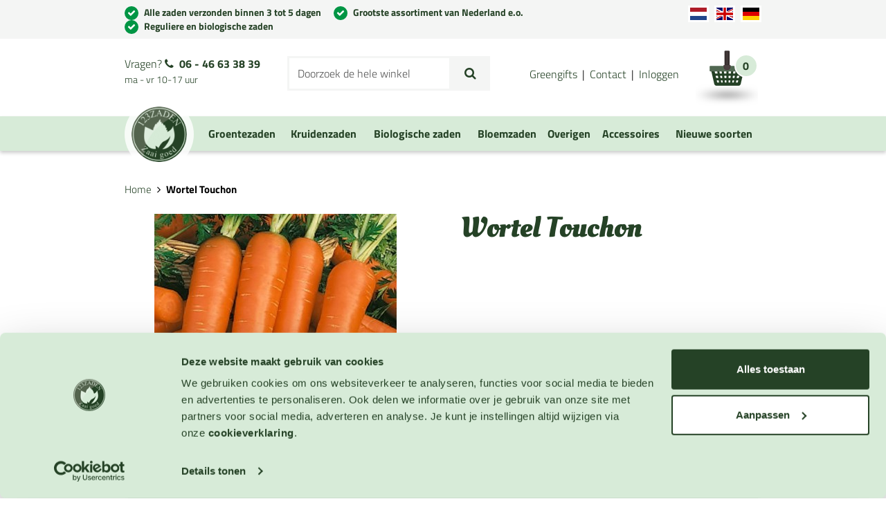

--- FILE ---
content_type: text/html; charset=UTF-8
request_url: https://www.123zaden.nl/wortel-touchon
body_size: 22365
content:
<!DOCTYPE html>
<html lang="nl">
<head>
<meta http-equiv="Content-Type" content="text/html; charset=utf-8" />
<title>Wortel Touchon</title>

<meta name="viewport" content="width=device-width, initial-scale=1.0" />

<meta name="description" content="&lt;p&gt;Wortel Touchon is een heerlijk, zoete, halflange, forse, donkeroranje wortel die oorspronkelijk uit Frankrijk komt. Deze wortelen met een stompe punt en vaak groene schouders zijn zeer glad dus gemakkelijk schoon te maken. Niet geschikt voor de teelt o" />
<meta name="keywords" content="" />
<meta name="robots" content="INDEX,FOLLOW" />
<link rel="icon" href="https://www.123zaden.nl/skin/frontend/zaden/default/favicon.ico" type="image/x-icon" />
<link rel="shortcut icon" href="https://www.123zaden.nl/skin/frontend/zaden/default/favicon.ico" type="image/x-icon" />

<link rel="apple-touch-icon" href="https://www.123zaden.nl/skin/frontend/zaden/default/images/favicon/apple-touch-icon.png" />
<link rel="apple-touch-icon" sizes="57x57" href="https://www.123zaden.nl/skin/frontend/zaden/default/images/favicon/apple-touch-icon-57x57.png" />
<link rel="apple-touch-icon" sizes="72x72" href="https://www.123zaden.nl/skin/frontend/zaden/default/images/favicon/apple-touch-icon-72x72.png" />
<link rel="apple-touch-icon" sizes="76x76" href="https://www.123zaden.nl/skin/frontend/zaden/default/images/favicon/apple-touch-icon-76x76.png" />
<link rel="apple-touch-icon" sizes="114x114" href="https://www.123zaden.nl/skin/frontend/zaden/default/images/favicon/apple-touch-icon-114x114.png" />
<link rel="apple-touch-icon" sizes="120x120" href="https://www.123zaden.nl/skin/frontend/zaden/default/images/favicon/apple-touch-icon-120x120.png" />
<link rel="apple-touch-icon" sizes="144x144" href="https://www.123zaden.nl/skin/frontend/zaden/default/images/favicon/apple-touch-icon-144x144.png" />
<link rel="apple-touch-icon" sizes="152x152" href="https://www.123zaden.nl/skin/frontend/zaden/default/images/favicon/apple-touch-icon-152x152.png" />

<!--[if lt IE 7]>
<script type="text/javascript">
//<![CDATA[
    var BLANK_URL = 'https://www.123zaden.nl/js/blank.html';
    var BLANK_IMG = 'https://www.123zaden.nl/js/spacer.gif';
//]]>
</script>
<![endif]-->
<link rel="stylesheet" type="text/css" href="https://www.123zaden.nl/media/css_secure/b5589604d35e0a6841650cd7700c7b55.css" />
<link rel="stylesheet" type="text/css" href="https://www.123zaden.nl/media/css_secure/27bca85a87d658047249ee9dab9fb06b.css" media="all" />
<link rel="stylesheet" type="text/css" href="https://www.123zaden.nl/media/css_secure/0f1c9f5482d02d43713eb1a42de46d92.css" media="print" />
<script type="text/javascript" src="https://www.123zaden.nl/media/js/631e63f9d9da1aeae435bf36debeb946.js"></script>
<link rel="canonical" href="https://www.123zaden.nl/wortel-touchon" />
<!--[if lt IE 8]>
<link rel="stylesheet" type="text/css" href="https://www.123zaden.nl/media/css_secure/213800134d1d194ad104295fdc35b2ed.css" media="all" />
<![endif]-->
<!--[if lt IE 7]>
<script type="text/javascript" src="https://www.123zaden.nl/media/js/e9bff26c83f62e160e660fa394b0502f.js"></script>
<![endif]-->

<style type="text/css">

/* latin-ext */
@font-face {
  font-family: 'Oleo Script';
  font-style: normal;
  font-weight: 400;
  src: local('Oleo Script'), local('OleoScript-Regular'), url(https://fonts.gstatic.com/s/oleoscript/v5/_weQNDK6Uf40CiGFKBBUjiYE0-AqJ3nfInTTiDXDjU4.woff2) format('woff2');
  unicode-range: U+0100-024F, U+1E00-1EFF, U+20A0-20AB, U+20AD-20CF, U+2C60-2C7F, U+A720-A7FF;
}
/* latin */
@font-face {
  font-family: 'Oleo Script';
  font-style: normal;
  font-weight: 400;
  src: local('Oleo Script'), local('OleoScript-Regular'), url(https://fonts.gstatic.com/s/oleoscript/v5/_weQNDK6Uf40CiGFKBBUjo4P5ICox8Kq3LLUNMylGO4.woff2) format('woff2');
  unicode-range: U+0000-00FF, U+0131, U+0152-0153, U+02C6, U+02DA, U+02DC, U+2000-206F, U+2074, U+20AC, U+2212, U+2215;
}
/* latin-ext */
@font-face {
  font-family: 'Oleo Script';
  font-style: normal;
  font-weight: 700;
  src: local('Oleo Script Bold'), local('OleoScript-Bold'), url(https://fonts.gstatic.com/s/oleoscript/v5/hudNQFKFl98JdNnlo363fujkDdvhIIFj_YMdgqpnSB0.woff2) format('woff2');
  unicode-range: U+0100-024F, U+1E00-1EFF, U+20A0-20AB, U+20AD-20CF, U+2C60-2C7F, U+A720-A7FF;
}
/* latin */
@font-face {
  font-family: 'Oleo Script';
  font-style: normal;
  font-weight: 700;
  src: local('Oleo Script Bold'), local('OleoScript-Bold'), url(https://fonts.gstatic.com/s/oleoscript/v5/hudNQFKFl98JdNnlo363folIZu-HDpmDIZMigmsroc4.woff2) format('woff2');
  unicode-range: U+0000-00FF, U+0131, U+0152-0153, U+02C6, U+02DA, U+02DC, U+2000-206F, U+2074, U+20AC, U+2212, U+2215;
}
/* latin-ext */
@font-face {
  font-family: 'Titillium Web';
  font-style: normal;
  font-weight: 300;
  src: local('Titillium WebLight'), local('TitilliumWeb-Light'), url(https://fonts.gstatic.com/s/titilliumweb/v4/anMUvcNT0H1YN4FII8wpr9INifKjd1RJ3NxxEi9Cy2w.woff2) format('woff2');
  unicode-range: U+0100-024F, U+1E00-1EFF, U+20A0-20AB, U+20AD-20CF, U+2C60-2C7F, U+A720-A7FF;
}
/* latin */
@font-face {
  font-family: 'Titillium Web';
  font-style: normal;
  font-weight: 300;
  src: local('Titillium WebLight'), local('TitilliumWeb-Light'), url(https://fonts.gstatic.com/s/titilliumweb/v4/anMUvcNT0H1YN4FII8wpr4-67659ICLY8bMrYhtePPA.woff2) format('woff2');
  unicode-range: U+0000-00FF, U+0131, U+0152-0153, U+02C6, U+02DA, U+02DC, U+2000-206F, U+2074, U+20AC, U+2212, U+2215;
}
/* latin-ext */
@font-face {
  font-family: 'Titillium Web';
  font-style: normal;
  font-weight: 400;
  src: local('Titillium Web'), local('TitilliumWeb-Regular'), url(https://fonts.gstatic.com/s/titilliumweb/v4/7XUFZ5tgS-tD6QamInJTcSo_WB_cotcEMUw1LsIE8mM.woff2) format('woff2');
  unicode-range: U+0100-024F, U+1E00-1EFF, U+20A0-20AB, U+20AD-20CF, U+2C60-2C7F, U+A720-A7FF;
}
/* latin */
@font-face {
  font-family: 'Titillium Web';
  font-style: normal;
  font-weight: 400;
  src: local('Titillium Web'), local('TitilliumWeb-Regular'), url(https://fonts.gstatic.com/s/titilliumweb/v4/7XUFZ5tgS-tD6QamInJTcZSnX671uNZIV63UdXh3Mg0.woff2) format('woff2');
  unicode-range: U+0000-00FF, U+0131, U+0152-0153, U+02C6, U+02DA, U+02DC, U+2000-206F, U+2074, U+20AC, U+2212, U+2215;
}
/* latin-ext */
@font-face {
  font-family: 'Titillium Web';
  font-style: normal;
  font-weight: 700;
  src: local('Titillium WebBold'), local('TitilliumWeb-Bold'), url(https://fonts.gstatic.com/s/titilliumweb/v4/anMUvcNT0H1YN4FII8wpr-y7CP8YvcHYdGV61pt7QTE.woff2) format('woff2');
  unicode-range: U+0100-024F, U+1E00-1EFF, U+20A0-20AB, U+20AD-20CF, U+2C60-2C7F, U+A720-A7FF;
}
/* latin */
@font-face {
  font-family: 'Titillium Web';
  font-style: normal;
  font-weight: 700;
  src: local('Titillium WebBold'), local('TitilliumWeb-Bold'), url(https://fonts.gstatic.com/s/titilliumweb/v4/anMUvcNT0H1YN4FII8wprxP6Eu1_xfSBSoi9uie1FdE.woff2) format('woff2');
  unicode-range: U+0000-00FF, U+0131, U+0152-0153, U+02C6, U+02DA, U+02DC, U+2000-206F, U+2074, U+20AC, U+2212, U+2215;
}
</style>


<script type="text/javascript">
    //<![CDATA[
    Mage.Cookies.path = '/';
    Mage.Cookies.domain = '.www.123zaden.nl';
    Mage.Cookies.secure = false;
    //]]>
</script>

<script type="text/javascript">
//<![CDATA[
optionalZipCountries = ["HK","IE","MO","PA"];
//]]>
</script>
<style>
    .am_search_popup{
        border: 4px solid #D7EBD8;
        border-top-width: 6px;
        background-color: #D7EBD8;
        width: 355px;
    }
    
    .am_search_popup_triangle{
        background-color: #D7EBD8;
    }

    .am_search_popup div.am_element:hover,
    .am_search_popup div.am_element.active
    {
        background: #FFFFFF; 
    }
    
    .amhighlight{
        background: #FFFFFF;
    }
    
    
    .am_search_popup div.am_element .am_title,
    .am_search_popup div.am_element .regular-price .price,
    .am_search_popup div.am_element,
    .am_search_popup div.am_element a
    {
        color: #000000; 
    }
    
    .am_search_popup div.am_element:hover .am_title,
    .am_search_popup div.am_element:hover .regular-price .price,
    .am_search_popup div.am_element:hover,
    .am_search_popup div.am_element:hover a,
    .am_search_popup div.am_element.active .am_title,
    .am_search_popup div.am_element.active .regular-price .price,
    .am_search_popup div.am_element.active,
    .am_search_popup div.am_element.active a
    {
        color: #000000; 
    }
    
    .am_search_popup div.am_element:hover .amhighlight,
    .am_search_popup div.am_element.active .amhighlight
    {
        background-color: #D7EBD8;
    }
    
</style>
<!--[if IE 8]>
<style>
.am_search_popup_triangle{
    display: none;
}
.am_search_popup{
    margin-top: -10px;
}
</style>
<![endif]--><script>

	
	window.dataLayer = window.dataLayer || [], collection = [];

		
	AEC.Const = 
	{
		TIMING_CATEGORY_ADD_TO_CART:		'Add To Cart Time',
		TIMING_CATEGORY_REMOVE_FROM_CART:	'Remove From Cart Time',
		TIMING_CATEGORY_PRODUCT_CLICK:		'Product Detail Click Time',
		TIMING_CATEGORY_CHECKOUT:			'Checkout Time',
		TIMING_CATEGORY_CHECKOUT_STEP:		'Checkout Step Time',
		TIMING_CATEGORY_PRODUCT_WISHLIST:	'Add to Wishlist Time',
		TIMING_CATEGORY_PRODUCT_COMPARE:	'Add to Compare Time',
		URL:								'https://www.123zaden.nl/'
	};

		
	AEC.Const.Viewport = false;

		
	AEC.Const.ClientId = null;

		
	AEC.CookieConsent.support = false;

		
	AEC.Message = 
	{
		confirmRemove: 'Weet u zeker dat u dit artikel wilt verwijderen uit uw winkelwagen?'
	};

	AEC.currencyCode 	= 'EUR';
	AEC.eventTimeout 	=  2000;
	AEC.eventCallback	=  false;
	AEC.forceSelectors 	=  0;
	AEC.facebook 		=  false;
	AEC.facebookPixelId = '';

	AEC.SUPER = [];

	/**
	 * Persistent dataLayer[] data
	 */
	AEC.Persist = (function(dataLayer)
	{
		var DATA_KEY = 'persist'; 

		var proto = 'undefined' != typeof Storage ? 
		{
			push: function(key, entity)
			{
				/**
				 * Get data
				 */
				var data = this.data();

				/**
				 * Push data
				 */
				data[key] = entity;

				/**
				 * Save to local storage
				 */
				localStorage.setItem(DATA_KEY, JSON.stringify(data));

				return this;
			},
			data: function()
			{
				var data = localStorage.getItem(DATA_KEY);
				
				if (null !== data)
				{
					return JSON.parse(data);
				}

				return {};
			},
			merge: function()
			{
				var data = this.data();
				var push = 
				{
					persist: {}
				};

				for (var i in data)
				{
					push.persist[i] = data[i];
				}

				dataLayer.push(push);

				return this;
			},
			clear: function()
			{
				/**
				 * Reset private local storage
				 */
				localStorage.setItem(DATA_KEY,JSON.stringify({}));

				return this;
			}
		} : {
			push: 	function(){}, 
			merge: 	function(){},
			clear: 	function(){}
		}

		/**
		 * Constants
		 */
		proto.CONST_KEY_PROMOTION = 'persist_promotion';

		return proto;
		
	})(dataLayer).merge();

	if (AEC.facebook)
	{
		!function(f,b,e,v,n,t,s)
		{
			if(f.fbq)return;n=f.fbq=function(){n.callMethod?
			n.callMethod.apply(n,arguments):n.queue.push(arguments)};if(!f._fbq)f._fbq=n;
			n.push=n;n.loaded=!0;n.version='2.0';n.queue=[];t=b.createElement(e);t.async=!0;
			t.src=v;s=b.getElementsByTagName(e)[0];s.parentNode.insertBefore(t,s)
		}(window,document,'script','//connect.facebook.net/en_US/fbevents.js');

				
		
								
				fbq('init', AEC.facebookPixelId);

								
				fbq('track','PageView');
		
			}
	
</script>
<script>

	/**
 	 * Define dataLayer[] object
	 */
	window.dataLayer = window.dataLayer || [];

	/**
	 * Define transport layer to use as fallback in case of Ad-Blockers
	 * 
	 * @copyright Anowave
	 */
	var dataLayerTransport = (function()
	{
		var data = [];
		
		return {
			data:[],
			push: function(data)
			{
				this.data.push(data);
				
				return this;
			},
			serialize: function()
			{
				return this.data;
			}
		}	
	})();

			
</script><script>

	var visitor = 
	{
		visitorLoginState: 		'Logged out',
		visitorType:			'NOT LOGGED IN',
		visitorLifetimeValue:	 0,
		visitorExistingCustomer:'No'
	};

	
	if ('undefined' !== typeof jQuery)
	{
		(function($)
		{
			visitor = $.extend({}, visitor, []);
			
		})(jQuery);
	}

	AEC.Cookie.visitor(visitor).push(dataLayer);

	
</script><script>

	/**
	 * Custom dimensions
	 */
	var dimensions = {"pageType":"product","pageName":"Wortel Touchon"};
	
	if (dimensions && dimensions.hasOwnProperty('pageType'))
	{
		dataLayer.push(dimensions);
	}

</script><script>

	/**
	 * A/B Split Testing Experiments
	 * 
	 * @copyright Anowave
 	 * @release Requires PHP 5.4 or higher.
	 */

	 if ('undefined' === typeof AB)
	 {
		var AB = (function($, dataLayer)
		{
			var cookies = {}, experiment_cookie = 'ab', percent = 50;

			/**
			 * Get experiment(s)
			 */
			var experiments = {};

			
			return {
				experiments: experiments,
				experiments_data:[],
				run: function()
				{
					$.each(this.experiments, function(index, experiment)
					{
						if (experiment.triggered)
						{
							experiment.callback.apply(experiment,[dataLayer]);
						}
					});

					return this;
				},
				experiment: function(experiment)
				{
					/**
					 * Get experiment content
					 */
					var content = $('[id=' + experiment + ']').html();

					/**
					 * Replace experimented content
					 */
					$('span[data-experiment=' + experiment + ']').html(content);
				}
			}
		})(jQuery, dataLayer).run();
	 }

</script><script>

	if ('undefined' !== typeof jQuery && 'undefined' !== typeof dataLayer)
	{
		jQuery(document).ready(function()
		{
		    var PromotionTrack = (function($, dataLayer)
		    {
		        return {
		            apply: function()
		            {
		                var promotions = [], position = 0;
		
		                $('[data-promotion]').each(function()
		                {
		                    promotions.push(
	                        {
	                            id:      	$(this).data('promotion-id'),
	                            name:    	$(this).data('promotion-name'),
	                            creative:	$(this).data('promotion-creative'),
	                            position:	++position
	                        });
	
		                    $(this).on(
	                        {
	                            click: function()
	                            {
		                           	var data = 
			                        {
	                           			'event': 'promotionClick',
	                           			'eventLabel': 'Promotion click',
                                        'ecommerce': 
                                        {
                                            'promoClick': 
                                            {
                                                'promotions':
                                                [
	                                                {
		                                                'id':       $(this).data('promotion-id'),
		                                                'name':     $(this).data('promotion-name'),
		                                                'creative': $(this).data('promotion-creative'),
		                                                'position': $(this).data('promotion-position')
	                                                }
                                                ]
                                            }
                                        }
					                };
					                
	                                dataLayer.push(data);

	                                /**
	                                 * Save persistent data
	                                 */
	                                AEC.Persist.push(AEC.Persist.CONST_KEY_PROMOTION,
	    	                        {
		    	                        'promotion':data.ecommerce.promoClick.promotions[0]
		    	                    });
	                            }
	                        });
		                });
		
		                if (promotions.length)
		                {
		                	(function(callback)
		                	{
		                		if (AEC.CookieConsent.support)
		                		{
		                			AEC.CookieConsent.queue(callback).process();
		                		}
		                		else 
		                		{
		                			callback.apply(window,[]);
		                		}
		                				
		                	})((function(dataLayer, google_tag_params)
		                	{
		                		return function()
		                		{
		                			dataLayer.push(
                	                {
                		                 'event':'promoViewNonInteractive',
                		                 'eventLabel':'Promotion view',
                	                     'ecommerce':
                	                     {
                	                           'promoView':
                	                           {
                	                               'promotions': promotions
                	                           }
                	                      }
                	                });
		                		}
		                	})(dataLayer, promotions));
		                }
		
		                return this;
		            }
		        }
		    })(jQuery, dataLayer).apply();
		});
	}
	else 
	{
		console.log('Promotion tracking requires jQuery and dataLayer[] object defined.');
	}
	
</script><script>

	var EC = [];

		
	window.google_tag_params = window.google_tag_params || {};

		
	window.google_tag_params.ecomm_pagetype = 'product';

		
	window.G = [];

		
	window.revenue = 0;

		
	window.DoubleClick = 
	{
		DoubleClickRevenue:	 	0,
		DoubleClickTransaction: 0,
		DoubleClickQuantity: 	0
	};

		
</script>
<script>AEC.Cookie.pushPrivate()</script>
<script>

	/**
 	 * Push tracking 
	 */
		
				AEC.Cookie.detail({"ecommerce":{"currencyCode":"EUR","detail":{"actionField":{"list":"Wortelen"},"products":[{"name":"Wortel Touchon","id":"2074","brand":"123zaden Topselect","category":"Groentezaden\/Wortelen","price":3,"dimension20":"123zaden.nl"}]}}}).push(dataLayer);

				AEC.Cookie.Storage.set('ec_4330ae988d3114fd5b3723e834fcba0c_ec_details', {"ecommerce":{"currencyCode":"EUR","detail":{"actionField":{"list":"Wortelen"},"products":[{"name":"Wortel Touchon","id":"2074","brand":"123zaden Topselect","category":"Groentezaden\/Wortelen","price":3,"dimension20":"123zaden.nl"}]}}});
		
		/**
		 * AdWords Dynamic Remarketing
		 */
		window.google_tag_params.ecomm_pagetype 	= 'product';
		window.google_tag_params.ecomm_prodid 		=  "870";
		window.google_tag_params.ecomm_pname 		=  "Wortel Touchon";
		window.google_tag_params.ecomm_pvalue 		=  3;
		window.google_tag_params.ecomm_totalvalue 	=  3;
		window.google_tag_params.ecomm_category		= 'Wortelen';

				
		/**
		 * Facebook Pixel Tracking
		 */
		
				
	
		if ('undefined' !== typeof Product && Product.hasOwnProperty('OptionsPrice') && Product.OptionsPrice.prototype.hasOwnProperty('formatPrice'))
	{
				
		var updateDataPrice = function(price)
		{
			var price = parseFloat(price).toFixed(2);

			jQuery('[data-event="addToCart"]').data('price', price).attr('data-price', price);
		}
		
				Product.OptionsPrice.prototype.reload = Product.OptionsPrice.prototype.reload.wrap(function(parentMethod)
		{
			parentMethod();

						
			AEC.Callbacks.queue(updateDataPrice);
			
		});

		Product.OptionsPrice.prototype.formatPrice = Product.OptionsPrice.prototype.formatPrice.wrap(function(parentMethod, price)
		{
						AEC.Callbacks.apply(price);

			updateDataPrice(price);

			var price = parentMethod(price);

			return price;
		});
	}

			
		(function($)
		{
			$(document).ready(function()
			{
				
				if (AEC.SUPER.length)
				{
					var attributes = $('[name^="super_attribute"]');
		
					attributes.on('change.ec', function()
					{
						var set = [], variants = [];
						
						$.each(attributes, function(index, attribute)
						{
							var value = parseInt($(this).val());
		
							if (value > 0)
							{
								set.push(value);
							}
	
							var name = $(attribute).attr('name'), id = name.substring(name.indexOf('[') + 1, name.lastIndexOf(']'));
	
							var option = $(attribute).find('option:selected');
	
							if (0 < parseInt(option.val()))
							{
								variants.push(
								{
									id: 	id,
									text: 	option.text()
								});
							}
						});
						
						if (set.length == attributes.length)
						{
							var variant = [];
							
							for (i = 0, l = variants.length; i < l; i++)
							{
								for (a = 0, b = AEC.SUPER.length; a < b; a++)
								{
									if (AEC.SUPER[a].id == variants[i].id)
									{
										variant.push([AEC.SUPER[a].label,variants[i].text].join(':'));
									}
								}
							}
	
							if (variant.length)
							{
								
								var price = jQuery('[data-event="addToCart"]').data('price', price).attr('data-price');

								price = parseFloat(price);

								var data = {"event":"virtualVariantView","ecommerce":{"currencyCode":"EUR","detail":{"actionField":{"list":"Configurable variants"},"products":[{"id":"2074","name":"Wortel Touchon","price":3}]}}};

																data.ecommerce.detail.products[0].price = price;
									
																data.ecommerce.detail.products[0].variant = variant.join('-');
	
								
								AEC.Cookie.detail(data).push(dataLayer);
							}
						}
					});
				}
			});
		})(jQuery);
		
	</script><script>

	
	
</script><script>
	</script>
<script>
		</script>
<!-- Google Tag Manager -->
<script>(function(w,d,s,l,i){w[l]=w[l]||[];w[l].push({'gtm.start':
new Date().getTime(),event:'gtm.js'});var f=d.getElementsByTagName(s)[0],
j=d.createElement(s),dl=l!='dataLayer'?'&l='+l:'';j.async=true;j.src=
'https://www.googletagmanager.com/gtm.js?id='+i+dl;f.parentNode.insertBefore(j,f);
})(window,document,'script','dataLayer','GTM-57PMCL7');</script>
<!-- End Google Tag Manager --><link rel="alternate" hreflang="en_GB" href="https://www.123seeds.com/carrot-touchon" />
<link rel="alternate" hreflang="nl_NL" href="https://www.123zaden.nl/wortel-touchon" />
<link rel="alternate" hreflang="de_DE" href="https://www.123samen.de/mohre-touchon" />
<script type="text/javascript">//<![CDATA[
        var Translator = new Translate({"HTML tags are not allowed":"HTML-code is niet toegestaan","Please select an option.":"Selecteer a.u.b. een optie.","This is a required field.":"Dit is een verplicht veld.","Please enter a valid number in this field.":"Voer a.u.b. een geldig getal in dit veld in.","The value is not within the specified range.":"Het nummer valt niet in het verplichte bereik.","Please use numbers only in this field. Please avoid spaces or other characters such as dots or commas.":"Gebruik a.u.b. alleen getallen in dit veld, vermijd spaties of andere tekens zoals punten en komma's","Please use letters only (a-z or A-Z) in this field.":"Gebruik uitsluitend letters  (a-z en A-Z) in dit veld.","Please use only letters (a-z), numbers (0-9) or underscore(_) in this field, first character should be a letter.":"Gebruik uitsluitend letters (a-z en A-Z) in dit veld. Gebruik geen spaties of andere tekens. Het eerste teken moet een letter zijn.","Please use only letters (a-z or A-Z) or numbers (0-9) only in this field. No spaces or other characters are allowed.":"Gebruik uitsluitend letters (a-z en A-Z) in dit veld. Gebruik geen spaties of andere tekens.","Please use only letters (a-z or A-Z) or numbers (0-9) or spaces and # only in this field.":"Gebruik uitsluitend letters (a-z en A-Z) in dit veld. Gebruik geen spaties of andere tekens.","Please enter a valid phone number. For example (123) 456-7890 or 123-456-7890.":"Geef a.u.b. een geldig telefoonnummer op. Bijvoorbeeld (123) 456-7889 of 123-456-7890","Please enter a valid fax number. For example (123) 456-7890 or 123-456-7890.":"Geef a.u.b. een geldig faxnummer op. Bijvoorbeeld (123) 456-7889 of 123-456-7890","Please enter a valid date.":"Geef a.u.b. een geldige datum op.","The From Date value should be less than or equal to the To Date value.":"De Datum vanaf\" moet eerder zijn dan de \"Datum tot\".\"","Please enter a valid email address. For example johndoe@domain.com.":"Geef a.u.b. een geldig e-mailadres op. Bijvoorbeeld: iemand@domein.nl. Let erop dat er geen spaties voor of na uw e-mailadres staan.","Please use only visible characters and spaces.":"Gebruik uitsluitend letters (a-z en A-Z) in dit veld. Gebruik geen spaties of andere tekens.","Please enter more characters or clean leading or trailing spaces.":"Voer meer tekens in en verwijder voorloop- of volgspaties.","Please enter more characters. Password should contain both numeric and alphabetic characters.":"Voer alstublieft meer tekens in. Wachtwoord moet zowel numerieke als alfabetische tekens bevatten.","Please make sure your passwords match.":"Zorg dat de wachtwoorden overeenkomen.","Please enter a valid URL. Protocol is required (http:\/\/, https:\/\/ or ftp:\/\/)":"Geef een geldige URL op. Protocol is vereist (http:\/\/, https:\/\/ or ftp:\/\/)","Please enter a valid URL. For example http:\/\/www.example.com or www.example.com":"Voer a.u.b. een geldige URL in. Bijvoorbeeld http:\/\/www.voorbeeld.com of www.voorbeeld.com.","Please enter a valid XML-identifier. For example something_1, block5, id-4.":"Voer a.u.b. een geldige XML-identifier in. Bijvoorbeeld something_1, block5, id-4.","Please enter a valid social security number. For example 123-45-6789.":"Geef a.u.b. een geldig Burger Service Nummer op. Bijvoorbeeld 123-45-6789.","Please enter a valid zip code. For example 90602 or 90602-1234.":"Voer een geldige postcode in a.u.b. Bijvoorbeeld: 2900 of 6621BK","Please enter a valid zip code.":"Geef een geldige postcode op.","Please use this date format: dd\/mm\/yyyy. For example 17\/03\/2006 for the 17th of March, 2006.":"Gebruik dd\/mm\/jjjj als datum-formaat. Bijvoorbeeld 17\/03\/2006 voor 17 maart 2006.","Please enter a valid $ amount. For example $100.00.":"Voer een geldig \u20ac bedrag op. Bijvoorbeeld: \u20ac100,00.","Please select one of the above options.":"Selecteer a.u.b. \u00e9\u00e9n van de hierboven genoemde opties.","Please select one of the options.":"Selecteer a.u.b. \u00e9\u00e9n van de opties.","Please select State\/Province.":"Selecteer a.u.b. een provincie.","Please enter a number greater than 0 in this field.":"Voer in dit veld a.u.b. een getal groter dan 0 in.","Please enter a number 0 or greater in this field.":"Voer in dit veld a.u.b. een getal gelijk aan of groter dan 0 in.","Please enter a valid credit card number.":"Geef a.u.b. een geldig creditcard-nummer op.","Credit card number does not match credit card type.":"Kaartnummer niet geldig voor deze creditcard-maatschappij.","Card type does not match credit card number.":"Kaartnummer niet herkend door creditcard-maatschappij\/","Incorrect credit card expiration date.":"Onjuiste vervaldatum van creditcard.","Please enter a valid credit card verification number.":"Geef a.u.b. een geldig creditcard-nummer op.","Please use only letters (a-z or A-Z), numbers (0-9) or underscore(_) in this field, first character should be a letter.":"Gebruik uitsluitend letters (a-z en A-Z), cijfers (0-9) of underscores (_) in dit veld, eerste letter moet een een letter zijn.","Please input a valid CSS-length. For example 100px or 77pt or 20em or .5ex or 50%.":"Voer een geldige CSS-lengte in. Bijvoorbeeld 100px, 77pt of 50%.","Text length does not satisfy specified text range.":"Tekstlengte komt niet overeen met de gespecificeerde lengte.","Please enter a number lower than 100.":"Voer in dit veld a.u.b. een getal lager dan 100 in.","Please select a file":"Selecteer een bestand","Please enter issue number or start date for switch\/solo card type.":"Voer een geldig nummer of een geldige startdatum in voor het switch\/solo kaarttype.","Please wait, loading...":"Bezig met laden... Een ogenblikje a.u.b.","This date is a required value.":"Datum is een verplicht veld.","Please enter a valid day (1-%d).":"Geef a.u.b. een geldige dag op (1-%d).","Please enter a valid month (1-12).":"Geef a.u.b. een geldige maand op (1-12).","Please enter a valid year (1900-%d).":"Geef a.u.b. een geldig jaar op (1900-%d).","Please enter a valid full date":"Geef a.u.b. een geldige volledige datum op.","Please enter a valid date between %s and %s":"Geef a.u.b. een geldige datum op tussen %s en %s.","Please enter a valid date equal to or greater than %s":"Geef a.u.b. een geldige datum op groter of gelijk aan %s","Please enter a valid date less than or equal to %s":"Geef a.u.b. een geldige datum op gelijk aan of kleiner dan %s","Complete":"Voltooid","Add Products":"Producten toevoegen","Please choose to register or to checkout as a guest":"Kies a.u.b. met met of zonder account wilt afrekenen.","Your order cannot be completed at this time as there is no shipping methods available for it. Please make necessary changes in your shipping address.":"Uw bestelling kan niet worden afgerond omdat er geen verzendmethodes voor beschikbaar zijn. Breng de nodige wijzingen aan in uw afleveradres a.u.b.","Please specify shipping method.":"Specificeer a.u.b. de verzendmethode.","Your order cannot be completed at this time as there is no payment methods available for it.":"Uw bestelling kan niet worden afgerond omdat er geen betaalmethodes voor beschikbaar zijn.","Please specify payment method.":"Specificeer a.u.b. de betaalmethode.","Add to Cart":"In winkelwagen","In Stock":"Op voorraad","Out of Stock":"Niet op voorraad","Your VAT-ID is valid.":"Uw BTW-nummer is geldig.","We have identified you as EU business customer, you can order VAT-exempt in our shop now.":"U bent geindentificeerd als EU onderneming, u kunt nu BTW vrij bestellen.","We have identified you as business customer.":"U bent als zakelijke klant geindentificeerd.","Your VAT-ID is invalid, please check the syntax.":"Uw BTW-nummer is ongeldig, indien deze fout zich blijft herhalen neemt u dan contact met ons op.","The given VAT-ID is invalid, please check the syntax. If this error remains please contact us directly to register a customer account with exempt from taxation with us.":"Het ingevoerde BTW-nummer is ongeldig, controleert u de notatie alstublieft. Indien deze fout zich blijft herhalen neemt u dan contact met ons op.","Currently the European VIES service is unavailable, but you can proceed with your registration and validate later from your customer account management.":"Op dit moment is de EU VIES-service niet beschikbaar en daardoor kunnen wij u geen BTW vrije order laten plaatsen. U kunt alsnog doorgaan met het verwerken van uw bestelling. In een later tijdstip kunt u alsnog in de Mijn Account uw BTW-nummer valideren. Bedankt voor uw begrip.","Currently the member state service is unavailable, we could not validate your VAT-ID to issue an VAT exempt order. Anyhow you can proceed with your registration and validate later in your customer account.":"Op dit moment is de EU lidstaat-service niet beschikbaar en daardoor kunnen wij u geen BTW vrije order laten plaatsen. U kunt alsnog doorgaan met het verwerken van uw bestelling. In een later tijdstip kunt u alsnog in de Mijn Account uw BTW-nummer valideren. Bedankt voor uw begrip.","There was an error processing your request. If this error remains please contact us directly to register a customer account with exempt from taxation with us.":"Er is een fout opgetreden bij het verwerken van uw verzoek. Indien deze fout zich blijft herhalen, neemt u dan contact met ons op.","Please wait while we validate your VAT-ID":"Een moment geduld a.u.b., we valideren uw BTW-nummer...","Please enter your VAT-ID including the ISO-3166 two letter country code.":"Voert u a.u.b uw BTW-nummer in met de twee-letterige ISO-3166 landcode. (bijvoorbeeld NL001234567B01)"});
        //]]></script><!-- Hotjar Tracking Code for http://www.123zaden.nl/ -->
<script>
    (function(h,o,t,j,a,r){
        h.hj=h.hj||function(){(h.hj.q=h.hj.q||[]).push(arguments)};
        h._hjSettings={hjid:303069,hjsv:5};
        a=o.getElementsByTagName('head')[0];
        r=o.createElement('script');r.async=1;
        r.src=t+h._hjSettings.hjid+j+h._hjSettings.hjsv;
        a.appendChild(r);
    })(window,document,'//static.hotjar.com/c/hotjar-','.js?sv=');
</script></head>
<body class=" catalog-product-view catalog-product-view product-wortel-touchon" ontouchstart="">
            
    <!-- Google Tag Manager (noscript) -->
<noscript><iframe src="https://www.googletagmanager.com/ns.html?id=GTM-57PMCL7"
height="0" width="0" style="display:none;visibility:hidden"></iframe></noscript>
<!-- End Google Tag Manager (noscript) --><script type="text/javascript">
    var downloads = new Downloads('https://www.123zaden.nl/downloads/dl/updateDownloads/product/870/id/%file_id%/');
</script>         <noscript>
        <div class="global-site-notice noscript">
            <div class="notice-inner">
                <p>
                    <strong>JavaScript lijkt te zijn uitgeschakeld in uw browser.</strong><br />
                    U moet JavaScript geactiveerd hebben om de volledige functionaliteit van deze website te kunnen benutten.                </p>
            </div>
        </div>
    </noscript>
        <header class="page-header">
    <div class="top-bar hidden-sm hidden-xs">
        <div class="container">
            <div class="row">
                <div class="col-md-10">
                                        <ul class="usp">
<li><a href="https://www.123zaden.nl/levertijd-en-verzendinformatie/">Alle zaden verzonden binnen 3 tot 5 dagen</a></li>
<li>Grootste assortiment van Nederland e.o.</li>
<li>Reguliere en biologische zaden</li>
</ul>                </div>
                <div class="col-md-2 text-right">
                                            <ul class="form-language">
                                <li>
                <a href="https://www.123zaden.nl/wortel-touchon" title="Nederlands">
                    <img height="18" src="https://www.123zaden.nl/skin/frontend/zaden/default/images/flags/dutch.svg" alt="Nederlands" />
                </a>
            </li>
            
                                <li>
                <a href="https://www.123seeds.com/carrot-touchon" title="Engels">
                    <img height="18" src="https://www.123zaden.nl/skin/frontend/zaden/default/images/flags/english.svg" alt="Engels" />
                </a>
            </li>
            
                                <li>
                <a href="https://www.123samen.de/mohre-touchon" title="Duits">
                    <img height="18" src="https://www.123zaden.nl/skin/frontend/zaden/default/images/flags/german.svg" alt="Duits" />
                </a>
            </li>
            
            </ul>
                </div>
            </div>
        </div>
    </div>

    <div class="desktop-sticky">
        <div class="middle-bar">
            <div class="container">
                <div class="row row-middle-bar">
                    <div class="mobile-sticky-menu">
                                                    <div class="visible-sm visible-xs col-xs-4">
                                <div class="main-menu-trigger visible-sm visible-xs"></div>
                            </div>
                                                <div class="visible-sm visible-xs col-xs-4 col-logo">
                            <a class="logo" href="https://www.123zaden.nl/" title="123zaden.nl">
                                <span>123</span>zaden.nl
                            </a>
                        </div>
                        <div class="col-lg-3 col-md-3 hidden-sm hidden-xs col-phone margins">
                            Vragen?  <a class="tel" href="tel:06-46633839">06 - 46 63 38 39</a><br/>
							<small>ma - vr 10-17 uur</small>
                        </div>
                        <div class="col-lg-5 col-lg-push-4 col-md-5 col-md-push-4 col-xs-4">
                            <div class="text-right">
                                <ul class="top-menu hidden-sm hidden-xs">
																												<li class="visible-lg"><a href="https://www.123zaden.nl/blog/">Blog</a></li>
									                                                                            											                                            <li><a href="https://www.123zaden.nl/greengifts/">Greengifts</a></li>
											                                                                                                                    
                                    <li><a href="https://www.123zaden.nl/contacts/">Contact</a></li>
                                                                            <li><a href="https://www.123zaden.nl/customer/account/login/">Inloggen</a></li>
                                                                    </ul>
                                                                    	
<div class="cart-holder clearfix">
    <a class="cart" href="https://www.123zaden.nl/checkout/cart/">
        <span class="qty">0</span>
    </a>
    <div class="cart-items hidden-xs hidden-sm">
                    U heeft geen producten in uw winkelwagen.            </div>
</div>                                                            </div>
                        </div>
                    </div>

                                            <div class="col-lg-4 col-lg-pull-5 col-md-4 col-md-pull-5 col-xs-12 col-sitesearch">
                            <div class="margins">
                                <div class="quick-access">
                                    <form id="search_mini_form" action="https://www.123zaden.nl/catalogsearch/result/" method="get">
    <div class="form-search">
        
        <div class="input-group">
            <input id="search" type="text" name="q" value="" class="form-control" maxlength="128" />
            <span class="input-group-btn">
                <button type="submit" title="Zoeken" class="btn btn-search"></button>
            </span>
        </div><!-- /input-group -->

        <div id="search_autocomplete" class="search-autocomplete"></div>
        <script type="text/javascript">
        //<![CDATA[
            var searchForm = new Varien.searchForm('search_mini_form', 'search', 'Doorzoek de hele winkel');
            //searchForm.initAutocomplete('https://www.123zaden.nl/catalogsearch/ajax/suggest/', 'search_autocomplete');
        //]]>
        </script>
    </div>
</form>                                </div>
                            </div>
                        </div>
                                    </div>
            </div>
        </div>

        <nav class="bottom-bar">
            <div class="container main-menu-container">
                <a class="hidden-sm hidden-xs logo" href="https://www.123zaden.nl/" title="123zaden.nl">
                    <img width="94" height="94" src="https://www.123zaden.nl/skin/frontend/zaden/default/images/logo.png" alt="123zaden.nl" data-2x="https://www.123zaden.nl/skin/frontend/zaden/default/images/logo@2x.png" />
                </a>
                                    <ol class="main-menu nav-primary">
        	    <li class="level0 nav-1 level-top  parent first"><a href="https://www.123zaden.nl/groentezaden" title="Groentezaden" class="level-top"><span>Groentezaden</span></a>
                                            <div class="level0">
                    <div class="row">
                                                    <div class="col-submenu-item col-sm-12">
                                                                                                                                            <h2>a</h2>
                                        <ul>
                                                                                                                    <li><a href="https://www.123zaden.nl/groentezaden/aardaker" title="Aardaker">Aardaker (1)</a></li>
                                                                                <li><a href="https://www.123zaden.nl/groentezaden/aardappel" title="Aardappel">Aardappel (1)</a></li>
                                                                                <li><a href="https://www.123zaden.nl/groentezaden/aardbei" title="Aardbei">Aardbei (4)</a></li>
                                                                                <li><a href="https://www.123zaden.nl/groentezaden/aardbeispinazie" title="Aardbeispinazie">Aardbeispinazie (2)</a></li>
                                                                                <li><a href="https://www.123zaden.nl/groentezaden/amarant" title="Amarant">Amarant (1)</a></li>
                                                                                <li><a href="https://www.123zaden.nl/groentezaden/amsoi" title="Amsoi">Amsoi (2)</a></li>
                                                                                <li><a href="https://www.123zaden.nl/groentezaden/ananaskers" title="Ananaskers">Ananaskers (2)</a></li>
                                                                                <li><a href="https://www.123zaden.nl/groentezaden/andijvie" title="Andijvie">Andijvie (2)</a></li>
                                                                                <li><a href="https://www.123zaden.nl/groentezaden/artisjok" title="Artisjok">Artisjok (3)</a></li>
                                                                                <li><a href="https://www.123zaden.nl/groentezaden/asperge-1" title="Asperge">Asperge (3)</a></li>
                                                                                <li><a href="https://www.123zaden.nl/groentezaden/aubergine" title="Aubergine">Aubergine (17)</a></li>
                                                                                <li><a href="https://www.123zaden.nl/groentezaden/augurk" title="Augurk">Augurk (3)</a></li>
                                                                                                                    </ul>
                                                                                                                                                <h2>b</h2>
                                        <ul>
                                                                                                                    <li><a href="https://www.123zaden.nl/groentezaden/bietjes" title="Bietjes">Bietjes (11)</a></li>
                                                                                <li><a href="https://www.123zaden.nl/groentezaden/bitermeloen" title="Bittermeloen">Bittermeloen (1)</a></li>
                                                                                <li><a href="https://www.123zaden.nl/groentezaden/bloemkool" title="Bloemkool">Bloemkool (10)</a></li>
                                                                                <li><a href="https://www.123zaden.nl/groentezaden/boerenkool" title="Boerenkool">Boerenkool (5)</a></li>
                                                                                <li><a href="https://www.123zaden.nl/groentezaden/broccoletto" title="Broccoletto">Broccoletto (1)</a></li>
                                                                                <li><a href="https://www.123zaden.nl/groentezaden/broccoli" title="Broccoli">Broccoli (4)</a></li>
                                                                                                                    </ul>
                                                                                                                                                <h2>c</h2>
                                        <ul>
                                                                                                                    <li><a href="https://www.123zaden.nl/groentezaden/chia" title="Chia">Chia (1)</a></li>
                                                                                <li><a href="https://www.123zaden.nl/groentezaden/chinese-kool" title="Chinese kool">Chinese kool (8)</a></li>
                                                                                <li><a href="https://www.123zaden.nl/groentezaden/cichorei" title="Cichorei">Cichorei (1)</a></li>
                                                                                <li><a href="https://www.123zaden.nl/groentezaden/courgette" title="Courgette">Courgette (13)</a></li>
                                                                                                                    </ul>
                                                                                                                                </div>
                                                    <div class="col-submenu-item col-sm-12">
                                                                                                                                            <h2>e</h2>
                                        <ul>
                                                                                                                    <li><a href="https://www.123zaden.nl/groentezaden/erwten" title="Erwten">Erwten (9)</a></li>
                                                                                                                    </ul>
                                                                                                                                                <h2>k</h2>
                                        <ul>
                                                                                                                    <li><a href="https://www.123zaden.nl/groentezaden/kalebassen" title="Kalebassen">Kalebassen (5)</a></li>
                                                                                <li><a href="https://www.123zaden.nl/groentezaden/kappertjes" title="Kappertjes">Kappertjes (1)</a></li>
                                                                                <li><a href="https://www.123zaden.nl/groentezaden/kardoen" title="Kardoen">Kardoen (2)</a></li>
                                                                                <li><a href="https://www.123zaden.nl/groentezaden/kiemzaden" title="Kiemzaden">Kiemzaden (8)</a></li>
                                                                                <li><a href="https://www.123zaden.nl/groentezaden/kiwano" title="Kiwano">Kiwano (3)</a></li>
                                                                                <li><a href="https://www.123zaden.nl/groentezaden/knolkervel-1" title="Knolkervel">Knolkervel (1)</a></li>
                                                                                <li><a href="https://www.123zaden.nl/groentezaden/knolselderij" title="Knolselderij">Knolselderij (1)</a></li>
                                                                                <li><a href="https://www.123zaden.nl/groentezaden/komkommer" title="Komkommer">Komkommer (21)</a></li>
                                                                                <li><a href="https://www.123zaden.nl/groentezaden/koolrabi" title="Koolrabi">Koolrabi (4)</a></li>
                                                                                                                    </ul>
                                                                                                                                                <h2>l</h2>
                                        <ul>
                                                                                                                    <li><a href="https://www.123zaden.nl/groentezaden/litchi-tomaat" title="Litchi tomaat">Litchi tomaat (1)</a></li>
                                                                                <li><a href="https://www.123zaden.nl/groentezaden/luffa" title="Luffa">Luffa (2)</a></li>
                                                                                                                    </ul>
                                                                                                                                </div>
                                                    <div class="col-submenu-item col-sm-12">
                                                                                                                                            <h2>m</h2>
                                        <ul>
                                                                                                                    <li><a href="https://www.123zaden.nl/groentezaden/malabar-spinazie" title="Malabar spinazie">Malabar spinazie (1)</a></li>
                                                                                <li><a href="https://www.123zaden.nl/groentezaden/meloen" title="Meloen">Meloen (8)</a></li>
                                                                                <li><a href="https://www.123zaden.nl/groentezaden/mizuna" title="Mizuna">Mizuna (3)</a></li>
                                                                                <li><a href="https://www.123zaden.nl/groentezaden/mosterd" title="Mosterd">Mosterd (1)</a></li>
                                                                                                                    </ul>
                                                                                                                                                <h2>o</h2>
                                        <ul>
                                                                                                                    <li><a href="https://www.123zaden.nl/groentezaden/okra" title="Okra">Okra (2)</a></li>
                                                                                <li><a href="https://www.123zaden.nl/groentezaden/olijfkomkommer" title="Olijfkomkommer">Olijfkomkommer</a></li>
                                                                                                                    </ul>
                                                                                                                                                <h2>p</h2>
                                        <ul>
                                                                                                                    <li><a href="https://www.123zaden.nl/groentezaden/paprika" title="Paprika">Paprika (27)</a></li>
                                                                                <li><a href="https://www.123zaden.nl/groentezaden/pastinaak" title="Pastinaak">Pastinaak (3)</a></li>
                                                                                <li><a href="https://www.123zaden.nl/groentezaden/peperzaden" title="Peperzaden">Peperzaden (57)</a></li>
                                                                                <li><a href="https://www.123zaden.nl/groentezaden/pepino" title="Pepino">Pepino (2)</a></li>
                                                                                <li><a href="https://www.123zaden.nl/groentezaden/peulvruchten" title="Peulvruchten">Peulvruchten (35)</a></li>
                                                                                <li><a href="https://www.123zaden.nl/groentezaden/pofmais" title="Pofmais">Pofmais (5)</a></li>
                                                                                <li><a href="https://www.123zaden.nl/groentezaden/pompoenen" title="Pompoenen">Pompoenen (31)</a></li>
                                                                                <li><a href="https://www.123zaden.nl/groentezaden/postelein" title="Postelein">Postelein (3)</a></li>
                                                                                <li><a href="https://www.123zaden.nl/groentezaden/prei" title="Prei">Prei (7)</a></li>
                                                                                                                    </ul>
                                                                                                                                                <h2>q</h2>
                                        <ul>
                                                                                                                    <li><a href="https://www.123zaden.nl/groentezaden/quinoa" title="Quinoa">Quinoa (1)</a></li>
                                                                                                                    </ul>
                                                                                                                                </div>
                                                    <div class="col-submenu-item col-sm-12">
                                                                                                                                            <h2>r</h2>
                                        <ul>
                                                                                                                    <li><a href="https://www.123zaden.nl/groentezaden/raapstelen" title="Raapstelen">Raapstelen (1)</a></li>
                                                                                <li><a href="https://www.123zaden.nl/groentezaden/rabarber-1" title="Rabarber">Rabarber (1)</a></li>
                                                                                <li><a href="https://www.123zaden.nl/groentezaden/radijs" title="Radijs">Radijs (11)</a></li>
                                                                                <li><a href="https://www.123zaden.nl/groentezaden/rammenas" title="Rammenas">Rammenas (1)</a></li>
                                                                                <li><a href="https://www.123zaden.nl/groentezaden/rapen" title="Rapen">Rapen (2)</a></li>
                                                                                <li><a href="https://www.123zaden.nl/groentezaden/rode-kool" title="Rode Kool">Rode Kool (2)</a></li>
                                                                                <li><a href="https://www.123zaden.nl/groentezaden/rucola" title="Rucola">Rucola (5)</a></li>
                                                                                                                    </ul>
                                                                                                                                                <h2>s</h2>
                                        <ul>
                                                                                                                    <li><a href="https://www.123zaden.nl/groentezaden/savooiekool" title="Savooiekool">Savooiekool (2)</a></li>
                                                                                <li><a href="https://www.123zaden.nl/groentezaden/schorseneer" title="Schorseneer">Schorseneer (1)</a></li>
                                                                                <li><a href="https://www.123zaden.nl/groentezaden/selderij" title="Selderij">Selderij (2)</a></li>
                                                                                <li><a href="https://www.123zaden.nl/groentezaden/siermais" title="Siermais">Siermais (1)</a></li>
                                                                                <li><a href="https://www.123zaden.nl/groentezaden/sjalot" title="Sjalot">Sjalot (1)</a></li>
                                                                                <li><a href="https://www.123zaden.nl/groentezaden/sla" title="Sla">Sla (24)</a></li>
                                                                                <li><a href="https://www.123zaden.nl/groentezaden/snijbiet" title="Snijbiet">Snijbiet (5)</a></li>
                                                                                <li><a href="https://www.123zaden.nl/groentezaden/sopropo" title="Sopropo">Sopropo (1)</a></li>
                                                                                <li><a href="https://www.123zaden.nl/groentezaden/spinazie" title="Spinazie">Spinazie (12)</a></li>
                                                                                <li><a href="https://www.123zaden.nl/groentezaden/spitskool" title="Spitskool">Spitskool (4)</a></li>
                                                                                <li><a href="https://www.123zaden.nl/groentezaden/spruitjes" title="Spruitjes">Spruitjes (3)</a></li>
                                                                                <li><a href="https://www.123zaden.nl/groentezaden/suikermais" title="Suikermais">Suikermais (7)</a></li>
                                                                                                                    </ul>
                                                                                                                                                <h2>t</h2>
                                        <ul>
                                                                                                                    <li><a href="https://www.123zaden.nl/groentezaden/tomaat-achtigen" title="Tomaat-achtigen">Tomaat-achtigen (1)</a></li>
                                                                                <li><a href="https://www.123zaden.nl/groentezaden/tomaten" title="Tomaten">Tomaten (125)</a></li>
                                                                                <li><a href="https://www.123zaden.nl/groentezaden/tomaten-f1" title="Tomaten F1">Tomaten F1 (1)</a></li>
                                                                                <li><a href="https://www.123zaden.nl/groentezaden/tomaten-onderstam" title="Tomaten onderstam">Tomaten onderstam (1)</a></li>
                                                                                <li><a href="https://www.123zaden.nl/groentezaden/tomatillo" title="Tomatillo">Tomatillo (5)</a></li>
                                                                                <li><a href="https://www.123zaden.nl/groentezaden/tuinmelde" title="Tuinmelde">Tuinmelde</a></li>
                                                                                                                    </ul>
                                                                                                                                </div>
                                                    <div class="col-submenu-item col-sm-12">
                                                                                                                                            <h2>u</h2>
                                        <ul>
                                                                                                                    <li><a href="https://www.123zaden.nl/groentezaden/uien" title="Uien">Uien (15)</a></li>
                                                                                                                    </ul>
                                                                                                                                                <h2>v</h2>
                                        <ul>
                                                                                                                    <li><a href="https://www.123zaden.nl/groentezaden/veldsla" title="Veldsla">Veldsla (3)</a></li>
                                                                                <li><a href="https://www.123zaden.nl/groentezaden/venkel" title="Venkel">Venkel (4)</a></li>
                                                                                                                    </ul>
                                                                                                                                                <h2>w</h2>
                                        <ul>
                                                                                                                    <li><a href="https://www.123zaden.nl/groentezaden/watermeloen" title="Watermeloen">Watermeloen (7)</a></li>
                                                                                <li><a href="https://www.123zaden.nl/groentezaden/waterspinazie" title="Waterspinazie">Waterspinazie (1)</a></li>
                                                                                <li><a href="https://www.123zaden.nl/groentezaden/witlof" title="Witlof">Witlof (3)</a></li>
                                                                                <li><a href="https://www.123zaden.nl/groentezaden/witte-kool" title="Witte kool">Witte kool (2)</a></li>
                                                                                <li><a href="https://www.123zaden.nl/groentezaden/wortelen" title="Wortelen">Wortelen (14)</a></li>
                                                                                <li><a href="https://www.123zaden.nl/groentezaden/wortelpeterselie" title="Wortelpeterselie">Wortelpeterselie (1)</a></li>
                                                                                                                    </ul>
                                                                                                                                </div>
                                            </div>
                </div>
                    </li>
            	    <li class="level0 nav-2 level-top  parent single-column"><a href="https://www.123zaden.nl/kruidenzaden" title="Kruidenzaden" class="level-top"><span>Kruidenzaden</span></a>
                                            <div class="level0">
                    <div class="row">
                                                    <div class="col-submenu-item col-sm-12">
                                                                    <ul>
                                                                                                                                                                                    <li><a href="https://www.123zaden.nl/kruidenzaden/kruiden" title="Kruiden">Kruiden (120)</a></li>
                                                                                                                                                                                </ul>
                                                            </div>
                                            </div>
                </div>
                    </li>
            	    <li class="level0 nav-3 level-top  parent single-column"><a href="https://www.123zaden.nl/biologische-zaden" title="Biologische zaden" class="level-top"><span>Biologische zaden</span></a>
                                            <div class="level0">
                    <div class="row">
                                                    <div class="col-submenu-item col-sm-12">
                                                                    <ul>
                                                                                                                                                                                    <li><a href="https://www.123zaden.nl/biologische-zaden/bio-groentezaden" title="Bio Groentezaden">Bio Groentezaden (141)</a></li>
                                                                                <li><a href="https://www.123zaden.nl/biologische-zaden/bio-kruidenzaden" title="Bio Kruidenzaden">Bio Kruidenzaden (26)</a></li>
                                                                                                                                                                                </ul>
                                                            </div>
                                            </div>
                </div>
                    </li>
            	    <li class="level0 nav-4 level-top  parent single-column"><a href="https://www.123zaden.nl/bloemzaden" title="Bloemzaden" class="level-top"><span>Bloemzaden</span></a>
                                            <div class="level0">
                    <div class="row">
                                                    <div class="col-submenu-item col-sm-12">
                                                                    <ul>
                                                                                                                                                                                    <li><a href="https://www.123zaden.nl/bloemzaden/bloemenmix-zaden" title="Bloemenmix zaden">Bloemenmix zaden (8)</a></li>
                                                                                                                                                                                                                                <li><a href="https://www.123zaden.nl/bloemzaden/eenjarige-bloemen" title="Eenjarige Bloemen">Eenjarige Bloemen (78)</a></li>
                                                                                                                                                                                                                                <li><a href="https://www.123zaden.nl/bloemzaden/meerjarige-bloemen" title="Meerjarige Bloemen">Meerjarige Bloemen (38)</a></li>
                                                                                                                                                                                                                                <li><a href="https://www.123zaden.nl/bloemzaden/tweejarige-bloemen" title="Tweejarige Bloemen">Tweejarige Bloemen (24)</a></li>
                                                                                                                                                                                </ul>
                                                            </div>
                                            </div>
                </div>
                    </li>
            	    <li class="level0 nav-5 level-top  parent single-column"><a href="https://www.123zaden.nl/overigen" title="Overigen" class="level-top"><span>Overigen</span></a>
                                            <div class="level0">
                    <div class="row">
                                                    <div class="col-submenu-item col-sm-12">
                                                                    <ul>
                                                                                                                                                                                    <li><a href="https://www.123zaden.nl/overigen/cadeaubonnen" title="Cadeaubonnen">Cadeaubonnen (5)</a></li>
                                                                                                                                                                                                                                <li><a href="https://www.123zaden.nl/overigen/fruit" title="Fruit">Fruit (2)</a></li>
                                                                                                                                                                                                                                <li><a href="https://www.123zaden.nl/overigen/groenbemester" title="Groenbemester">Groenbemester (7)</a></li>
                                                                                                                                                                                                                                <li><a href="https://www.123zaden.nl/overigen/specialiteiten" title="Specialiteiten">Specialiteiten</a></li>
                                                                                                                                                                                </ul>
                                                            </div>
                                            </div>
                </div>
                    </li>
            	    <li class="level0 nav-6 level-top  parent"><a href="https://www.123zaden.nl/accessoires" title="Accessoires" class="level-top"><span>Accessoires</span></a>
                                            <div class="level0">
                    <div class="row">
                                                    <div class="col-submenu-item col-sm-12">
                                                                                                                                            <h2>b</h2>
                                        <ul>
                                                                                                                    <li><a href="https://www.123zaden.nl/accessoires/bamboestokken" title="Bamboestokken">Bamboestokken</a></li>
                                                                                <li><a href="https://www.123zaden.nl/accessoires/bestrijding" title="Bestrijding">Bestrijding (3)</a></li>
                                                                                <li><a href="https://www.123zaden.nl/accessoires/binddraad" title="Binddraad">Binddraad</a></li>
                                                                                <li><a href="https://www.123zaden.nl/accessoires/binders-en-grips" title="Binders en grips">Binders en grips</a></li>
                                                                                <li><a href="https://www.123zaden.nl/accessoires/bodemtest" title="Bodemtest">Bodemtest</a></li>
                                                                                                                    </ul>
                                                                                                                                                <h2>c</h2>
                                        <ul>
                                                                                                                    <li><a href="https://www.123zaden.nl/accessoires/compost" title="Compost">Compost</a></li>
                                                                                                                    </ul>
                                                                                                                                                <h2>d</h2>
                                        <ul>
                                                                                                                    <li><a href="https://www.123zaden.nl/accessoires/doseerspuit" title="Doseerspuit">Doseerspuit (2)</a></li>
                                                                                                                    </ul>
                                                                                                                                </div>
                                                    <div class="col-submenu-item col-sm-12">
                                                                                                                                            <h2>e</h2>
                                        <ul>
                                                                                                                    <li><a href="https://www.123zaden.nl/accessoires/entclips" title="Entclips">Entclips (1)</a></li>
                                                                                                                    </ul>
                                                                                                                                                <h2>g</h2>
                                        <ul>
                                                                                                                    <li><a href="https://www.123zaden.nl/accessoires/gewasbescherming" title="Gewasbescherming">Gewasbescherming</a></li>
                                                                                <li><a href="https://www.123zaden.nl/accessoires/grip-zakjes" title="Grip zakjes">Grip zakjes (2)</a></li>
                                                                                                                    </ul>
                                                                                                                                </div>
                                                    <div class="col-submenu-item col-sm-12">
                                                                                                                                            <h2>i</h2>
                                        <ul>
                                                                                                                    <li><a href="https://www.123zaden.nl/accessoires/insectvriendelijk" title="Insectvriendelijk">Insectvriendelijk</a></li>
                                                                                                                    </ul>
                                                                                                                                                <h2>k</h2>
                                        <ul>
                                                                                                                    <li><a href="https://www.123zaden.nl/accessoires/keiki-pasta" title="Keiki pasta">Keiki pasta</a></li>
                                                                                <li><a href="https://www.123zaden.nl/accessoires/knielkussens" title="Knielkussens">Knielkussens</a></li>
                                                                                                                    </ul>
                                                                                                                                                <h2>o</h2>
                                        <ul>
                                                                                                                    <li><a href="https://www.123zaden.nl/accessoires/onkruid-bestrijding" title="Onkruid bestrijding">Onkruid bestrijding</a></li>
                                                                                <li><a href="https://www.123zaden.nl/accessoires/ontkiemers" title="Ontkiemers">Ontkiemers (1)</a></li>
                                                                                                                    </ul>
                                                                                                                                </div>
                                                    <div class="col-submenu-item col-sm-12">
                                                                                                                                            <h2>p</h2>
                                        <ul>
                                                                                                                    <li><a href="https://www.123zaden.nl/accessoires/plantlabels" title="Plantlabels">Plantlabels (3)</a></li>
                                                                                <li><a href="https://www.123zaden.nl/accessoires/potten" title="Potten">Potten (1)</a></li>
                                                                                <li><a href="https://www.123zaden.nl/accessoires/pottenpers" title="Pottenpers">Pottenpers</a></li>
                                                                                <li><a href="https://www.123zaden.nl/accessoires/propagators-verwarming" title="Propagators/verwarming">Propagators/verwarming</a></li>
                                                                                                                    </ul>
                                                                                                                                                <h2>r</h2>
                                        <ul>
                                                                                                                    <li><a href="https://www.123zaden.nl/accessoires/regenmeters" title="Regenmeters">Regenmeters</a></li>
                                                                                                                    </ul>
                                                                                                                                </div>
                                                    <div class="col-submenu-item col-sm-12">
                                                                                                                                            <h2>t</h2>
                                        <ul>
                                                                                                                    <li><a href="https://www.123zaden.nl/accessoires/turfpotjes" title="Turfpotjes">Turfpotjes</a></li>
                                                                                                                    </ul>
                                                                                                                                                <h2>v</h2>
                                        <ul>
                                                                                                                    <li><a href="https://www.123zaden.nl/accessoires/verlichting" title="Verlichting">Verlichting</a></li>
                                                                                <li><a href="https://www.123zaden.nl/accessoires/voeding-messtoffen" title="Voeding/Messtoffen">Voeding/Messtoffen (4)</a></li>
                                                                                                                    </ul>
                                                                                                                                                <h2>z</h2>
                                        <ul>
                                                                                                                    <li><a href="https://www.123zaden.nl/accessoires/zaai-en-kweek-hulpjes" title="Zaai en kweek hulpjes">Zaai en kweek hulpjes (1)</a></li>
                                                                                <li><a href="https://www.123zaden.nl/accessoires/zaaigrond-e-d" title="Zaaigrond e.d.">Zaaigrond e.d. (6)</a></li>
                                                                                <li><a href="https://www.123zaden.nl/accessoires/zaaitray-s" title="Zaaitray's">Zaaitray's</a></li>
                                                                                                                    </ul>
                                                                                                                                </div>
                                            </div>
                </div>
                    </li>
            	    <li class="level0 nav-7 level-top  parent last single-column"><a href="https://www.123zaden.nl/nieuw" title="Nieuwe soorten" class="level-top"><span>Nieuwe soorten</span></a>
                                            <div class="level0">
                    <div class="row">
                                                    <div class="col-submenu-item col-sm-12">
                                                                    <ul>
                                                                                                                                                                                    <li><a href="https://www.123zaden.nl/nieuw/nieuwe-soorten-2026" title="Nieuwe soorten 2026">Nieuwe soorten 2026 (95)</a></li>
                                                                                                                                                                                </ul>
                                                            </div>
                                            </div>
                </div>
                    </li>
            </ol>                
                <div class="visible-sm visible-xs">
                                    </div>
            </div>
        </nav>
    </div>
</header>
<div class="mobile-menu-page-overlay"></div>
<div class="header-container">
    <div class="header">        
            </div>
</div>

<script type="text/javascript">

	jQuery(window).scroll(function(){
		
            if(jQuery(window).scrollTop() >= 250)
                jQuery("body").addClass('sticky-header');
            else
                jQuery("body").removeClass('sticky-header');
	});
</script>

    
        <div class="container">
            <section class="first-section breadcrumbs">
    <div class="row">
        <div class="col-xs-12">
            <ul>
                                <li class="home">
                                            <a href="https://www.123zaden.nl/" title="Ga naar Home">Home</a>
                                        </li>
                                <li class="product">
                                            Wortel Touchon                                        </li>
                            </ul>
        </div>
    </div>
</section>
        </div>
    
        <div class="container main-container col1-layout">
            <div class="row">
                <div class="col-md-12">
                                            
    <style>
        #confirmButtons button span{
            color: #FFFFFF;
        }

        #confirmButtons {
            color: #707070;
        }

        div#confirmBox{
            background-color: #FFFFFF;
        }

        div#confirmBox h1{
            background-color: #D7EBD8;
        }

        #confirmButtons button.am-btn-left:active
        {
            background-color: #D7EBD8;
            background-image: -webkit-linear-gradient(bottom, #d7ebd8, #acbcad);
            background-image: -moz-linear-gradient(bottom, #d7ebd8, #acbcad);
            background-image: -o-linear-gradient(bottom, #d7ebd8, #acbcad);
            background-image: linear-gradient(to top, #d7ebd8, #acbcad);
        }

        #confirmButtons button.am-btn-left:hover
        {
            background-color: #D7EBD8;
            background-image: -webkit-linear-gradient(bottom, #b5c3b6, #dceedc);
            background-image: -moz-linear-gradient(bottom, #b5c3b6, #dceedc);
            background-image: -o-linear-gradient(bottom, #b5c3b6, #dceedc);
            background-image: linear-gradient(to top, #b5c3b6, #dceedc);
        }

        #confirmButtons button.am-btn-left
        {
            background-color: #D7EBD8;
            background-image: -webkit-linear-gradient(bottom, #acbcad, #d7ebd8);
            background-image: -moz-linear-gradient(bottom, #acbcad, #d7ebd8);
            background-image: -o-linear-gradient(bottom, #acbcad, #d7ebd8);
            background-image: linear-gradient(to top, #acbcad, #d7ebd8);
            border: solid 1px #acbcad;
        }
        /**right*/
        #confirmButtons button.am-btn-right:active
        {
            background-color: #254226;
            background-image: -webkit-linear-gradient(bottom, #254226, #1e351e);
            background-image: -moz-linear-gradient(bottom, #254226, #1e351e);
            background-image: -o-linear-gradient(bottom, #254226, #1e351e);
            background-image: linear-gradient(to top, #254226, #1e351e);
        }

        #confirmButtons button.am-btn-right:hover
        {
            background-color: #254226;
            background-image: -webkit-linear-gradient(bottom, #354a35, #3b553c);
            background-image: -moz-linear-gradient(bottom, #354a35, #3b553c);
            background-image: -o-linear-gradient(bottom, #354a35, #3b553c);
            background-image: linear-gradient(to top, #354a35, #3b553c);
        }

        #confirmButtons button.am-btn-right
        {
            background-color: #254226;
            background-image: -webkit-linear-gradient(bottom, #1e351e, #254226);
            background-image: -moz-linear-gradient(bottom, #1e351e, #254226);
            background-image: -o-linear-gradient(bottom, #1e351e, #254226);
            background-image: linear-gradient(to top, #1e351e, #254226);
            border: solid 1px #1e351e;
        }
    </style>
    <script type="text/javascript">
        var AmAjaxObj = new AmAjax({"send_url":"https:\/\/www.123zaden.nl\/amcart\/ajax\/index\/","update_url":"https:\/\/www.123zaden.nl\/checkout\/cart\/updatePost\/","src_image_progress":"https:\/\/www.123zaden.nl\/skin\/frontend\/base\/default\/images\/amasty\/loading.gif","enable_minicart":"0","type_loading":"1","error":" \u2191 This is a required field.","align":"0","form_key":"6dAiDOpqXYPRBS1R","is_product_view":1,"top_cart_selector":".header-minicart, .header-cart, #mini-cart-wrapper-regular,.cart-holder","buttonClass":"button.btn-cart","linkcompare":0,"wishlist":0,"product_id":"870"});
    </script>
         
<script type="text/javascript">
    var optionsPrice = new Product.OptionsPrice([]);
</script>
<div id="messages_product_view"></div>

<div class="row product-view">
    
    <aside class="col-lg-5 col-md-6 sidebar">
        <div class="visible-xs visible-sm">
            <div class="page-title">Wortel Touchon</div>
        </div>
        <div class="product-image">
    <p class="product-image product-image-zoom">
        <img data-id="1fea3093db4a69b14fad786254b6b3b4" onclick="openGallery(this);" class="img-responsive big-img" src="https://www.123zaden.nl/media/catalog/product/cache/1/image/350x/9df78eab33525d08d6e5fb8d27136e95/w/o/wortel_touchon.jpg" alt="Wortel Touchon" />    </p>

    <div class="product-image-lightbox-gallery">
                <a class="hidden" id="1fea3093db4a69b14fad786254b6b3b4" href="https://www.123zaden.nl/media/catalog/product/cache/1/thumbnail/488x/9df78eab33525d08d6e5fb8d27136e95/w/o/wortel_touchon.jpg"></a>
            </div>

<script type="text/javascript">

	function openGallery(image){
            jQuery('#'+ jQuery(image).data('id')).trigger('click');
	}

	function changeImage(id, src){
            jQuery('.product-image .big-img').data("id", id);
            jQuery('.product-image .big-img').attr("src", src);
	}
	
	jQuery(function(){

            jQuery('.product-image-lightbox-gallery').magnificPopup({
                delegate: 'a',
                type: 'image',
                closeOnContentClick: true,
                gallery: {
                    enabled: true,
                    navigateByImgClick: false,
                    tCounter: '<span class="mfp-counter">%curr% van %total%</span>'
                },
                callbacks: {
                    buildControls: function() {
                        if(typeof this.arrowLeft != "undefined" && typeof this.arrowRight != "undefined" && this.arrowLeft != null && this.arrowRight != null)
                            this.contentContainer.append(this.arrowLeft.add(this.arrowRight));
                    }
                }
            });
		
	});

</script></div>
    </aside>
    
    <div class="col-lg-7 col-md-6 product-info">
        
        <div class="hidden-xs hidden-sm">
            <h1 class="page-title">Wortel Touchon</h1>
        </div>
            </div>
    
    <div class="col-lg-7 col-md-12 product-info">
        <div class="product-info-block">
            <div class="row">
                <div class="col-sm-6">
                                        <dl class="product-details clearfix">
                                                    <dt>Soort</dt>
                            <dd>Wortel </dd>
                                                                            <dt>Latijnse naam</dt>
                            <dd>Daucus carota </dd>
                                                                            <dt>Artikelnummer</dt>
                            <dd>2074</dd>
                                                                            <dt>Merk</dt>
                            <dd>123zaden Topselect</dd>
                                                                            <dt>Circa aantal zaden</dt>
                            <dd>2000</dd>
                                            </dl>
                    
                                    </div>
                
                <div class="col-sm-6">
                    <div class="product-essential">
                        <form action="https://www.123zaden.nl/checkout/cart/add/uenc/aHR0cHM6Ly93d3cuMTIzemFkZW4ubmwvd29ydGVsLXRvdWNob24,/product/870/" method="post" id="product_addtocart_form">
                            
            <p class="availability in-stock"><span>
                            Op voorraad                    </span></p>
    

                        
    <div class="price-box">
                                                                <span class="regular-price" id="product-price-870">
                                            <span class="price">€ 3,00</span>                                    </span>
                        
        </div>

                                                                                                                <input name="form_key" type="hidden" value="6dAiDOpqXYPRBS1R" />
                            <div class="no-display">
                                <input type="hidden" name="product" value="870" />
                                <input type="hidden" name="related_product" id="related-products-field" value="" />
                            </div>

                            <div class="product-shop">
                                                                
                                                                                                                            </div>

                            
                            
                                                                                                <div class="add-to-cart-box">
         
            <div class="form-group">
                <div class="row">
                    <label class="col-md-4 col-sm-3 col-xs-4 control-label" for="qty">Aantal</label>
                    <div class="col-md-8 col-sm-9 col-xs-8">
                        <div class="qty-modifier remove" onclick="decreaseVal();return false;"></div>
                        <input type="text" name="qty" id="qty" maxlength="12" value="1" title="Aantal" class="input-text qty">
                        <div class="qty-modifier add" onclick="increaseVal();return false;"></div>
                    </div>
                </div>
            </div>

            <div class="row">
                <div class="col-xs-12">
                    <button type="button" title="In winkelwagen" id="product-addtocart-button" class="btn btn-orange btn-outline btn-cart btn-block" onclick="productAddToCartForm.submit(this)" data-id="2074" data-name="Wortel Touchon" data-category="Groentezaden/Wortelen" data-brand="123zaden Topselect" data-price="3" data-click="productAddToCartForm.submit(this)" data-event="addToCart" data-attributes='{"dimension20":"123zaden.nl"}'><span class="cart-icon">In winkelwagen</span></button>
                        </div>
            </div>
        
            <script type="text/javascript">
                function increaseVal(){
                    if(jQuery('#qty').val() % 1 != 0) {
                        jQuery('#qty').val(1);
                    }

                    if(isNaN(jQuery('#qty').val()) === true)
                        jQuery('#qty').val(1);
                    else
                        jQuery('#qty').val(function(i, oldval){return (parseInt(oldval)+1);});
                }
                function decreaseVal(){
                    if(jQuery('#qty').val() % 1 != 0) {
                        jQuery('#qty').val(1);
                    }
                    
                    if(jQuery('#qty').val() <= 1)
                        jQuery('#qty').val(1);
                    else
                        jQuery('#qty').val(function(i, oldval){return (parseInt(oldval)-1);});
                }
            </script>

               
        
    </div>

                                                                                            
                            <div class="clearer"></div>
                                                    </form>
                        <script type="text/javascript">
                        //<![CDATA[
                            var productAddToCartForm = new VarienForm('product_addtocart_form');
                            productAddToCartForm.submit = function(button, url) {
                                if (this.validator.validate()) {
                                    var form = this.form;
                                    var oldUrl = form.action;

                                    if (url) {
                                       form.action = url;
                                    }
                                    var e = null;
                                    try {
                                        this.form.submit();
                                    } catch (e) {
                                    }
                                    this.form.action = oldUrl;
                                    if (e) {
                                        throw e;
                                    }

                                    if (button && button != 'undefined') {
                                        button.disabled = true;
                                    }
                                }
                            }.bind(productAddToCartForm);

                            productAddToCartForm.submitLight = function(button, url){
                                if(this.validator) {
                                    var nv = Validation.methods;
                                    delete Validation.methods['required-entry'];
                                    delete Validation.methods['validate-one-required'];
                                    delete Validation.methods['validate-one-required-by-name'];
                                    // Remove custom datetime validators
                                    for (var methodName in Validation.methods) {
                                        if (methodName.match(/^validate-datetime-.*/i)) {
                                            delete Validation.methods[methodName];
                                        }
                                    }

                                    if (this.validator.validate()) {
                                        if (url) {
                                            this.form.action = url;
                                        }
                                        this.form.submit();
                                    }
                                    Object.extend(Validation.methods, nv);
                                }
                            }.bind(productAddToCartForm);
                        //]]>
                        </script>
                    </div>
                </div>
            </div>
        </div>
        
                    <div class="add-to-box">
                <ul class="add-to-links">
    <li><a href="https://www.123zaden.nl/wishlist/index/add/product/870/form_key/6dAiDOpqXYPRBS1R/" onclick="productAddToCartForm.submitLight(this, this.href); return false;" class="link-wishlist link-angle" data-event="addToWishlist" data-id="2074" data-name="Wortel Touchon" data-category="Groentezaden/Wortelen" data-brand="123zaden Topselect" data-price="3" data-click="" data-quantity="1">Zet op verlanglijst</a></li>
</ul>

            </div>
                
    </div>
    
        
    <div class="col-lg-12 col-md-12">
            <div class="easytabs-wrapper" id="easytabs">
    <div class="easytabs-ul-wrapper">
        <ul class="easytabs">
                            <li>
                                            <a href="#product_tabs_description_tabbed" class="easytabs-anchor easytabs-a easytabs-a-tab">
                            Productbeschrijving                        </a>
                                    </li>
                            <li>
                                            <a href="#product_tabs_additional_tabbed" class="easytabs-anchor easytabs-a easytabs-a-tab">
                            Extra informatie                        </a>
                                    </li>
                            <li>
                                            <a href="#product_tabs_product.detail.zaaiinstructies" class="easytabs-anchor easytabs-a easytabs-a-tab">
                            Zaai instructies                        </a>
                                    </li>
                            <li>
                                            <a href="#product_tabs_product.detail.downloads" class="easytabs-anchor easytabs-a easytabs-a-tab">
                            Downloads                        </a>
                                    </li>
                    </ul>
    </div>
    <div class="padder easytabs-content-wrapper">
                    <span data-href="#product_tabs_description_tabbed"
                class="easytabs-anchor easytabs-a easytabs-a-accordion"
            >Productbeschrijving</span>
            <div class="easytabs-content"
                id="product_tabs_description_tabbed_contents"
                style="display:none">
                    <div class="std">
        <p>Wortel Touchon is een heerlijk, zoete, halflange, forse, donkeroranje wortel die oorspronkelijk uit Frankrijk komt. Deze wortelen met een stompe punt en vaak groene schouders zijn zeer glad dus gemakkelijk schoon te maken. Niet geschikt voor de teelt op zware kleigrond. Kan ingevroren worden.</p>
<p>Wortel is een zeer gezonde en veelzijdige groente. Wortel bevat o.a.: vitamine A, B1, B2, B6, B11 en C. Ook bevat wortel de mineralen: calcium, fosfor, ijzer, kalium, koper, magnesium, natrium en zink. Wortelen bevatten ook veel vezels en weinig calorie&euml;n. U kunt wortelen koken, stomen, stoven, bakken, wokken, grillen, rauw eten als gezond tussendoortje of snack en in de oven bereiden. Wortel smaakt heerlijk in combinatie met: kip, rundvlees, zalm, laurier, tijm, varkensvlees, lamsvlees, noten, appel, eieren, aardappelen, limoen, kaneel, komijn, rode peper, kurkuma, kaas, mierikswortel, uien, bieslook en slagroom. Ook smaakt wortel heerlijk in combinatie met andere groente zoals: paprika, sla, prei, erwten, champignons, bleekselderij, tomaten, courgette en bosui. U kunt wortelen ook toevoegen aan soepen, pastasauzen, stamppotten, stoofgerechten en salades. Grootte: 18 - 22 cm. Niet winterharde eenjarige.</p>    </div>
                </div>
                    <span data-href="#product_tabs_additional_tabbed"
                class="easytabs-anchor easytabs-a easytabs-a-accordion"
            >Extra informatie</span>
            <div class="easytabs-content"
                id="product_tabs_additional_tabbed_contents"
                style="display:none">
                <div class="box-collateral box-additional">
    <table class="data-table" id="product-attribute-specs-table">
        <col width="25%" />
        <col />
        <tbody>
                    					
            <tr>
                <th class="label">Productgroep</th>
                <td class="data">Wortel zaden</td>
            </tr>
			                    					
            <tr>
                <th class="label">Latijnse naam</th>
                <td class="data">Daucus carota </td>
            </tr>
			                    					
            <tr>
                <th class="label">Zaaihandleiding</th>
                <td class="data">Wordt meegeleverd</td>
            </tr>
			                    					
            <tr>
                <th class="label">Zaaitijd</th>
                <td class="data">februari-juli </td>
            </tr>
			                    					
            <tr>
                <th class="label">Oogstperiode</th>
                <td class="data">half mei-oktober</td>
            </tr>
			                    			                    					
            <tr>
                <th class="label">Inhoud</th>
                <td class="data">2000 zaden</td>
            </tr>
			                    			                    			                    			                    			                    			                    			                    			                    			                    			                    			                    			                    			                    			                    			                    			                    			                    			                    			                    			                    			                    			                    			                    			                    			                    			                    			                    			                    			                    			                    			                    			                    			                    			                    			                </tbody>
    </table>
    <script type="text/javascript">decorateTable('product-attribute-specs-table')</script>
</div>
                </div>
                    <span data-href="#product_tabs_product.detail.zaaiinstructies"
                class="easytabs-anchor easytabs-a easytabs-a-accordion"
            >Zaai instructies</span>
            <div class="easytabs-content"
                id="product_tabs_product.detail.zaaiinstructies_contents"
                style="display:none">
                    <div class="product-specs">
    <p><span style="text-decoration: underline;">Buiten zaaien onder glas:</span> februari - maart</p>
<p><span style="text-decoration: underline;">Buiten zaaien:</span> april - eind juli<span style="text-decoration: underline;"><br /> </span></p>
<p><span style="text-decoration: underline;">Kiemtijd:</span> 6 - 14 dagen<span style="text-decoration: underline;"><br /> </span></p>
<p><span style="text-decoration: underline;">Kiemtemperatuur:</span> 13 - 20 &deg;C</p>
<p><span style="text-decoration: underline;">Zaaidiepte:</span> &frac12; - 1 cm</p>
<p><span style="text-decoration: underline;">Afstand tussen de rijen:</span> 20 - 25 cm</p>
<p><span style="text-decoration: underline;">Plantafstand:</span> 5 - 10 cm</p>
<p><span style="text-decoration: underline;">Uitdunnen plantjes:</span> 2 - 3 weken na ontkieming<span style="text-decoration: underline;"><br /> </span></p>
<p><span style="text-decoration: underline;">Standplaats:</span> zonnig</p>
<p><span style="text-decoration: underline;">Oogstperiode:</span> half mei - oktober</p>
<p></p>
<p>Buiten zaaien onder glas kan vanaf februari. Wortels worden niet binnen voorgezaaid, omdat het tere wortelstelsel niet tegen verplanten kan. Zaai dun en bedek de zaden met een klein laagje zaaigrond. Dek de grond af met vliesdoek en doe hierover heen doorzichtige afdekfolie (flodderfolie) met gaatjes erin. Houd goed vochtig en lucht elke dag het zaaisel door het doek ongeveer 15 minuten per dag te verwijderen. Verwijder vliesdoek en folie zodra de zaailingen opgekomen zijn. Dun de zaailingen uit op 5 cm voor dunne wortelsoorten en 10 cm voor dikkere (winterwortel) soorten.</p>
<p>Buiten zaaien in de volle grond kan vanaf april, zodra er geen kans meer is op nachtvorst. Zorg voor een zonnige plek met goed waterdoorlatende grond en maak de grond goed los tot een diepte van 25 - 30 cm. Hierdoor kunnen de wortelen mooi lang en recht omlaag groeien. Geef geen extra mest, omdat dit zorgt voor harige, gespleten en slechte wortelen. Het is belangrijk om de plek waar gezaaid is goed te markeren omdat wortelzaad heel klein en vaak donker is, zodat het na het zaaien niet meer opvalt op de grond.</p>
<p>2 - 3 weken na het ontkiemen van de zaadjes moeten de plantjes uitgedund worden op 5 - 10 cm. Geef regelmatig water en wied het onkruid om een goede groei van uw wortelen te bevorderen. Oogst de wortelen door ze voorzichtig met een riek omhoog te halen. Oogst alle wortelen tegelijkertijd omdat tussentijds oogsten wortelvlieg kan aantrekken. U kunt uw wortelen een paar dagen bewaren in de koelkast. Wortel kan goed worden ingevroren. Winterwortels kunnen ook bewaard worden in houten kisten gevuld met vochtig zand. Hiervoor moet het loof van de wortels worden afgedraaid. Begin met een laag zand in de kist, daarop 1 laag wortels en daarop weer zand. Eindig met een laag zand. Pas op voor muizen. Bewaar de kisten met wortels op een donkere, vorstvrije, koele plaats.</p>    </div>                </div>
                    <span data-href="#product_tabs_product.detail.downloads"
                class="easytabs-anchor easytabs-a easytabs-a-accordion"
            >Downloads</span>
            <div class="easytabs-content"
                id="product_tabs_product.detail.downloads_contents"
                style="display:none">
                

<div class="downloads-links-block" style="margin-top: 35px;">
            <div class="head">
            <h2>Product Downloads</h2>
        </div>
    

            <div class="row"><div class="col-sm-3"><h3>W</h3>
<div class="downloads-item">
    <div class="item-icon"><img src="https://www.123zaden.nl/media/mageworx/downloads/types/pdf.png" alt="pdf"/></div>
    <div class="item-link">
        
                            <a href="https://www.123zaden.nl/downloads/dl/file/id/92/product/870/wortelen.pdf" rel="92" onclick="downloads.openFile('https://www.123zaden.nl/downloads/dl/file/id/92/product/870/wortelen.pdf', 1); return false;" title="Wortelen"><b>Wortelen</b></a>
            
            </div>

            <div class="item-info">
                                </div>

            </div></div></div>
    
    </div>
                </div>
            </div>

    <script type="text/javascript">
        var easytabs = new EasyTabs();
    </script>
</div>
            </div>
</div>



<script type="text/javascript">
    var lifetime = 3600;
    var expireAt = Mage.Cookies.expires;
    if (lifetime > 0) {
        expireAt = new Date();
        expireAt.setTime(expireAt.getTime() + lifetime * 1000);
    }
    Mage.Cookies.set('external_no_cache', 1, expireAt);
</script>
                </div>
            </div>
        </div>
        
        
        
<section class="page-footer">
    <div class="container">
        <div class="top-bar">
            <div class="row">
                <div class="col-lg-6 col-md-7 col-sm-6 contact">
                    <a class="tel" href="tel:06-46633839">06 - 46 63 38 39</a> <div class="service-hours">(ma - vr 10-17 uur)</div>
                    <a class="mail" href="mailto:info@123zaden.nl">info@123zaden.nl</a>
                </div>
                <div class="col-lg-6 col-md-5 col-sm-6">
                    
<div class="row">
    <div class="col-lg-5">
        <strong>Schrijf u in voor onze nieuwsbrief</strong>
    </div>
    <div class="col-lg-7">
        <form action="https://www.123zaden.nl/newsletter/subscriber/new/" method="post" id="newsletter-validate-detail">
            <div class="input-group">
                <input type="text" name="email" id="newsletter" title="Sign up for our newsletter" class="input-text required-entry validate-email form-control" placeholder="E-mailadres.." />

				<div class="input-group-btn">
					<button id="newsletter-signup-send" type="submit" title="Inschrijven" class="btn btn-primary">Inschrijven</button>
				</div>
            </div>
            <div class="input-group">
            <br />
            <div class="recaptcha" style="overflow:hidden;position:relative;margin-bottom:10px;">
    <input type="checkbox" id="cb-69654c180b156" name="cb-69654c180b156" value="" class="hide required-entry" style="visibility:hidden; position:absolute; left:-1000000px" />
    <div id="el-69654c180b156"></div>
    <script type="text/javascript">
        var recpatchaCallbacks = recpatchaCallbacks || [];
        recpatchaCallbacks.push({
            id: 'el-69654c180b156',
            options: {
                'sitekey': "6LcBwzQUAAAAANoz5n9Bg3OKO4St-r0qtRdDdTU8",
                'theme': "light",
                'type': "image",
                'size': "normal",
                'callback': function(response) {
                    if (response.length > 0) {
                        $('cb-69654c180b156').writeAttribute('value', 'checked');
                        $('cb-69654c180b156').checked = true;
                    }
                }
            }
        });

        var onloadCallback = function() {
            var callback = recpatchaCallbacks.shift();
            while (typeof callback !== 'undefined') {
                grecaptcha.render(callback.id, callback.options);
                callback = recpatchaCallbacks.shift();
            }
        };
    </script>
    <script src="https://www.google.com/recaptcha/api.js?onload=onloadCallback&render=explicit&hl=nl" async defer></script></div>
            </div>
        </form>
        <script type="text/javascript">
        //<![CDATA[
            var newsletterSubscriberFormDetail = new VarienForm('newsletter-validate-detail');
        //]]>
        </script>
    </div>
</div>                </div>
            </div>
        </div>

        <div class="middle-bar">
            <div class="row">
                <div class="col-sm-3">
                                        <h3>Direct naar</h3>
                    <ul>
<li><a href="/over-ons" title="over 123zaden">Over 123zaden</a></li>
<li><a href="/levertijd-en-verzendinformatie" title="levertijd en verzendinformatie">Levertijd en verzendinformatie</a></li>
<li><a href="/zaaihandleidingen" title="zaaihandleidingen">Zaaihandleidingen</a></li>
<li><a href="/news/index/" title="agenda">Agenda</a></li>
<li><a href="/overige-zaden/cadeaubonnen" title="cadeaubonnen">Cadeaubonnen</a></li>
<li><a href="/blog">Blog</a></li>
<li><a href="/links" title="links">Links</a></li>
<li><a href="/cookieverklaring" title="Cookieverklaring">Cookieverklaring</a></li>
</ul>                </div>
                <div class="col-sm-3">
                                        <h3>Contactgegevens</h3>
                    <ul>
<li>123zaden VoF</li>
<li>Harpelerweg 39</li>
<li>9541TR Vlagtwedde</li>
<li>&nbsp;</li>
<li><a href="/contacts" title="contact">Contact</a></li>
<li><a href="/algemene-voorwaarden" title="algemene voorwaarden">Algemene voorwaarden</a></li>
<li><a href="/privacy-policy" title="privacy policy">Privacy policy</a></li>
</ul>                </div>
				<div class="col-sm-3">
                                        <h3>123zaden.nl</h3>
                    <ul>
<li><a class="bio-certificate" target="_blank"><img src="/media/wysiwyg/skal-logo.jpg" /></a></li>
<li><a href="/skin/frontend/zaden/default/images/123zadenBioCertificaat2025.pdf" target="_blank">BIO Certificaat 2025/2026</a></li>
</ul>                </div>
                <div class="col-sm-3">
										<h3>Volg 123zaden op social media voor handige tips en nieuws</h3>
                    <ul class="social">
<li><a href="https://www.facebook.com/123zaden" target="_blank"><em class="fa fa-facebook"></em></a></li>
<li><a href="https://twitter.com/123zaden_nl" target="_blank"><em class="fa fa-twitter"></em></a></li>
</ul>                </div>
            </div>
        </div>
    </div>

    <div class="bottom-bar">
        <div class="container">
            <div class="row">
                <div class="col-md-8 carriers-payment-methods">
                    <div class="carriers">
                        <span class="cpm-label hidden-xs">Verzending:</span>
                        <ul>
                            <li><img src="https://www.123zaden.nl/skin/frontend/zaden/default/images/payment-methods/logo-postnl.jpg" alt="Post NL" /></li>
                            <li><img src="https://www.123zaden.nl/skin/frontend/zaden/default/images/payment-methods/logo-dhl.jpg" alt="DHL" /></li>
                        </ul>
                    </div>
                                            <div class="payment-methods">
                            <span class="cpm-label hidden-xs">Qshops:</span>
                            <ul>
                                
                                                                <li><a target="_blank" href="https://www.qshops.org/webshop/view/5644"><img src="https://www.123zaden.nl/skin/frontend/zaden/default/images/qshops-keurmerk.svg" width="29" height="29" alt="Qshops webwinkel Keurmerk"></a></li>
                                                            </ul>
                        </div>
                                        <div class="payment-methods">
                        <span class="cpm-label hidden-xs">Betalingen:</span>
                        <ul>
                            <li><img src="https://www.123zaden.nl/skin/frontend/zaden/default/images/payment-methods/logo-ideal.jpg" alt="iDeal" /></li>
                            <li><img src="https://www.123zaden.nl/skin/frontend/zaden/default/images/payment-methods/logo-paypal.jpg" alt="PayPal" /></li>
                            <li><img src="https://www.123zaden.nl/skin/frontend/zaden/default/images/payment-methods/logo-mastercard.jpg" alt="MasterCard" /></li>
                            <li><img src="https://www.123zaden.nl/skin/frontend/zaden/default/images/payment-methods/logo-visa.jpg" alt="Visa" /></li>
                            <li><img src="https://www.123zaden.nl/skin/frontend/zaden/default/images/payment-methods/logo-sofort-banking.jpg" alt="Sofort Banking" /></li>
                            <li><img src="https://www.123zaden.nl/skin/frontend/zaden/default/images/payment-methods/logo-bancontant.jpg" alt="Bancontant" /></li>
                        </ul>
                    </div>
                </div>
                <div class="col-md-4">
                    <div class="row footer-bottom-links">
                        <div class="col-md-12 col-sm-6 left">
                            &copy; 2023 123zaden.nl                        </div>
                        <div class="col-md-12 col-sm-6 right">
                            <ul>
                                <li><a href="https://www.123zaden.nl/algemene-voorwaarden/">Algemene Voorwaarden</a></li>
                                <li><a href="https://www.123zaden.nl/privacy-policy/">Privacy</a></li>
                            </ul>
                        </div>
                    </div>
                </div>
            </div>
        </div>
    </div>
</section>
<div class="back-to-top visible" onclick="scrollPageToTop();"><i class="fa fa-chevron-up"></i></div>                

<script type="text/javascript">
//<![CDATA[
    $('search').stopObserving();

    var xsearchObj = new Xsearch({
        url: 'https://www.123zaden.nl/amxsearchfront/ajax/index/',
        minChars: '3',
        delay: 500    });
</script><script>

	if ('undefined' !== typeof jQuery && 'undefined' !== typeof dataLayer)
	{
		(function($, dataLayer)
		{
			var events = 
			{
				addToCart: function()
				{
					
					AEC.ajax(this, dataLayer);
					
										
				},
				addToCartList: function()
				{
					
					AEC.ajaxList(this, dataLayer);
					
										
				},
				removeFromCart: function()
				{
					
					AEC.remove(this, dataLayer);
					
										
				},
				productClick: function()
				{
					
					AEC.click(this, dataLayer);
					
										
				},
				addToWishlist: function()
				{
					
					AEC.wishlist(this, dataLayer);
					
										
				},
				addToCartWishlist: function()
				{
					
					AEC.ajaxList(this, dataLayer);
					
									},
				addToCompare: function()
				{
					
					AEC.compare(this, dataLayer);
					
										
				}
			};

			var b = function(events)
			{
				$.each(events, function(event, callback)
				{
					var elements = $('[data-event]').filter(function()
					{
						return $(this).data('event') == event;
					});

					elements.each(function()
					{
						$(this).off('click.ec').on('click.ec', callback);
					});
				});
			};

						
			b(events);

						
			(function(events)
			{
				$(document).ajaxComplete(function( event, request, settings ) 
				{
					b(events);
				});
			})(events);
			
		})(jQuery, dataLayer);
	}
</script><script>

	if (typeof dataLayer !== "undefined")
	{
		
					
		
					
			
		for (a = 0, b = EC.length; a < b; a++)
		{
			EC[a].apply(this,[dataLayer]);
			EC[a].apply(this,[dataLayerTransport]);
		}

		/**
		 * Check if GTM is not blocked by Ad-Blocker
		 */
		if ('undefined' !== typeof jQuery)
		{
			jQuery(window).on(
			{
				load: function()
				{
					if (!AEC.gtm())
					{
												
						console.log('Google Tag Manager may be blocked by Ad-Blocker or not included in page');
					}
				}
			});
		}

		/* AdWords Remarketing */
		if (window.google_tag_params)
		{
			(function(callback)
			{
				if (AEC.CookieConsent.support)
				{
					AEC.CookieConsent.queue(callback).process();
				}
				else 
				{
					callback.apply(window,[]);
				}
				
			})((function(dataLayer, google_tag_params)
			{
				return function()
				{
					dataLayer.push(
					{  
						'event':				'fireRemarketingTag',
						'google_tag_params': 	google_tag_params
					});
				}
			})(dataLayer, window.google_tag_params));
		}

		if (typeof FB !== 'undefined') 
		{
			FB.Event.subscribe('edge.create',function(href) 
		 	{
				dataLayer.push(
				{
					'event': 			'socialInt',
					'socialNetwork': 	'Facebook',
					'socialAction': 	'Like',
					'socialTarget': 	href
				});
			});
		}

		window.sendPlus = function(g)
		{
		    dataLayer.push(
			{
		        'event': 			'socialInt',
		        'socialNetwork': 	'Google',
		        'socialAction': 	'+1',
		        'socialTarget': 	g.href
		    });
		};

		if (typeof twttr !== 'undefined') 
		{
			twttr.ready(function (twttr) 
			{
				twttr.events.bind('click', function()
				{
					dataLayer.push(
					{
						'event': 			'socialInt',
						'socialNetwork': 	'Twitter',
						'socialAction': 	'tweet',
						'socialTarget': 	window.location.href
					});
				}); 
			});
		}
	}
	else
	{
		console.log('dataLayer[] is not intialized. Check if GTM is installed properly');
	}
	
</script><div id="downloads_video_popup">
    <div class="popup-cont">
        <div id="dl_video_content">
            <div id="dl_video_title">
                <h2>video title</h2>
            </div>
            <div id="dl_video">
                video content
            </div>
        </div>
        <div id="dl-spinner" class="spinner"></div>
        <div type="button" id="close_popup" class="close-button"></div>
    </div>
</div>
<div id="downloads_video_overlay"></div>
<script type="text/javascript">
    downloads.postInit();
</script>    </body>
</html>


--- FILE ---
content_type: text/html; charset=utf-8
request_url: https://www.google.com/recaptcha/api2/anchor?ar=1&k=6LcBwzQUAAAAANoz5n9Bg3OKO4St-r0qtRdDdTU8&co=aHR0cHM6Ly93d3cuMTIzemFkZW4ubmw6NDQz&hl=nl&type=image&v=9TiwnJFHeuIw_s0wSd3fiKfN&theme=light&size=normal&anchor-ms=20000&execute-ms=30000&cb=o08r696udxjs
body_size: 49181
content:
<!DOCTYPE HTML><html dir="ltr" lang="nl"><head><meta http-equiv="Content-Type" content="text/html; charset=UTF-8">
<meta http-equiv="X-UA-Compatible" content="IE=edge">
<title>reCAPTCHA</title>
<style type="text/css">
/* cyrillic-ext */
@font-face {
  font-family: 'Roboto';
  font-style: normal;
  font-weight: 400;
  font-stretch: 100%;
  src: url(//fonts.gstatic.com/s/roboto/v48/KFO7CnqEu92Fr1ME7kSn66aGLdTylUAMa3GUBHMdazTgWw.woff2) format('woff2');
  unicode-range: U+0460-052F, U+1C80-1C8A, U+20B4, U+2DE0-2DFF, U+A640-A69F, U+FE2E-FE2F;
}
/* cyrillic */
@font-face {
  font-family: 'Roboto';
  font-style: normal;
  font-weight: 400;
  font-stretch: 100%;
  src: url(//fonts.gstatic.com/s/roboto/v48/KFO7CnqEu92Fr1ME7kSn66aGLdTylUAMa3iUBHMdazTgWw.woff2) format('woff2');
  unicode-range: U+0301, U+0400-045F, U+0490-0491, U+04B0-04B1, U+2116;
}
/* greek-ext */
@font-face {
  font-family: 'Roboto';
  font-style: normal;
  font-weight: 400;
  font-stretch: 100%;
  src: url(//fonts.gstatic.com/s/roboto/v48/KFO7CnqEu92Fr1ME7kSn66aGLdTylUAMa3CUBHMdazTgWw.woff2) format('woff2');
  unicode-range: U+1F00-1FFF;
}
/* greek */
@font-face {
  font-family: 'Roboto';
  font-style: normal;
  font-weight: 400;
  font-stretch: 100%;
  src: url(//fonts.gstatic.com/s/roboto/v48/KFO7CnqEu92Fr1ME7kSn66aGLdTylUAMa3-UBHMdazTgWw.woff2) format('woff2');
  unicode-range: U+0370-0377, U+037A-037F, U+0384-038A, U+038C, U+038E-03A1, U+03A3-03FF;
}
/* math */
@font-face {
  font-family: 'Roboto';
  font-style: normal;
  font-weight: 400;
  font-stretch: 100%;
  src: url(//fonts.gstatic.com/s/roboto/v48/KFO7CnqEu92Fr1ME7kSn66aGLdTylUAMawCUBHMdazTgWw.woff2) format('woff2');
  unicode-range: U+0302-0303, U+0305, U+0307-0308, U+0310, U+0312, U+0315, U+031A, U+0326-0327, U+032C, U+032F-0330, U+0332-0333, U+0338, U+033A, U+0346, U+034D, U+0391-03A1, U+03A3-03A9, U+03B1-03C9, U+03D1, U+03D5-03D6, U+03F0-03F1, U+03F4-03F5, U+2016-2017, U+2034-2038, U+203C, U+2040, U+2043, U+2047, U+2050, U+2057, U+205F, U+2070-2071, U+2074-208E, U+2090-209C, U+20D0-20DC, U+20E1, U+20E5-20EF, U+2100-2112, U+2114-2115, U+2117-2121, U+2123-214F, U+2190, U+2192, U+2194-21AE, U+21B0-21E5, U+21F1-21F2, U+21F4-2211, U+2213-2214, U+2216-22FF, U+2308-230B, U+2310, U+2319, U+231C-2321, U+2336-237A, U+237C, U+2395, U+239B-23B7, U+23D0, U+23DC-23E1, U+2474-2475, U+25AF, U+25B3, U+25B7, U+25BD, U+25C1, U+25CA, U+25CC, U+25FB, U+266D-266F, U+27C0-27FF, U+2900-2AFF, U+2B0E-2B11, U+2B30-2B4C, U+2BFE, U+3030, U+FF5B, U+FF5D, U+1D400-1D7FF, U+1EE00-1EEFF;
}
/* symbols */
@font-face {
  font-family: 'Roboto';
  font-style: normal;
  font-weight: 400;
  font-stretch: 100%;
  src: url(//fonts.gstatic.com/s/roboto/v48/KFO7CnqEu92Fr1ME7kSn66aGLdTylUAMaxKUBHMdazTgWw.woff2) format('woff2');
  unicode-range: U+0001-000C, U+000E-001F, U+007F-009F, U+20DD-20E0, U+20E2-20E4, U+2150-218F, U+2190, U+2192, U+2194-2199, U+21AF, U+21E6-21F0, U+21F3, U+2218-2219, U+2299, U+22C4-22C6, U+2300-243F, U+2440-244A, U+2460-24FF, U+25A0-27BF, U+2800-28FF, U+2921-2922, U+2981, U+29BF, U+29EB, U+2B00-2BFF, U+4DC0-4DFF, U+FFF9-FFFB, U+10140-1018E, U+10190-1019C, U+101A0, U+101D0-101FD, U+102E0-102FB, U+10E60-10E7E, U+1D2C0-1D2D3, U+1D2E0-1D37F, U+1F000-1F0FF, U+1F100-1F1AD, U+1F1E6-1F1FF, U+1F30D-1F30F, U+1F315, U+1F31C, U+1F31E, U+1F320-1F32C, U+1F336, U+1F378, U+1F37D, U+1F382, U+1F393-1F39F, U+1F3A7-1F3A8, U+1F3AC-1F3AF, U+1F3C2, U+1F3C4-1F3C6, U+1F3CA-1F3CE, U+1F3D4-1F3E0, U+1F3ED, U+1F3F1-1F3F3, U+1F3F5-1F3F7, U+1F408, U+1F415, U+1F41F, U+1F426, U+1F43F, U+1F441-1F442, U+1F444, U+1F446-1F449, U+1F44C-1F44E, U+1F453, U+1F46A, U+1F47D, U+1F4A3, U+1F4B0, U+1F4B3, U+1F4B9, U+1F4BB, U+1F4BF, U+1F4C8-1F4CB, U+1F4D6, U+1F4DA, U+1F4DF, U+1F4E3-1F4E6, U+1F4EA-1F4ED, U+1F4F7, U+1F4F9-1F4FB, U+1F4FD-1F4FE, U+1F503, U+1F507-1F50B, U+1F50D, U+1F512-1F513, U+1F53E-1F54A, U+1F54F-1F5FA, U+1F610, U+1F650-1F67F, U+1F687, U+1F68D, U+1F691, U+1F694, U+1F698, U+1F6AD, U+1F6B2, U+1F6B9-1F6BA, U+1F6BC, U+1F6C6-1F6CF, U+1F6D3-1F6D7, U+1F6E0-1F6EA, U+1F6F0-1F6F3, U+1F6F7-1F6FC, U+1F700-1F7FF, U+1F800-1F80B, U+1F810-1F847, U+1F850-1F859, U+1F860-1F887, U+1F890-1F8AD, U+1F8B0-1F8BB, U+1F8C0-1F8C1, U+1F900-1F90B, U+1F93B, U+1F946, U+1F984, U+1F996, U+1F9E9, U+1FA00-1FA6F, U+1FA70-1FA7C, U+1FA80-1FA89, U+1FA8F-1FAC6, U+1FACE-1FADC, U+1FADF-1FAE9, U+1FAF0-1FAF8, U+1FB00-1FBFF;
}
/* vietnamese */
@font-face {
  font-family: 'Roboto';
  font-style: normal;
  font-weight: 400;
  font-stretch: 100%;
  src: url(//fonts.gstatic.com/s/roboto/v48/KFO7CnqEu92Fr1ME7kSn66aGLdTylUAMa3OUBHMdazTgWw.woff2) format('woff2');
  unicode-range: U+0102-0103, U+0110-0111, U+0128-0129, U+0168-0169, U+01A0-01A1, U+01AF-01B0, U+0300-0301, U+0303-0304, U+0308-0309, U+0323, U+0329, U+1EA0-1EF9, U+20AB;
}
/* latin-ext */
@font-face {
  font-family: 'Roboto';
  font-style: normal;
  font-weight: 400;
  font-stretch: 100%;
  src: url(//fonts.gstatic.com/s/roboto/v48/KFO7CnqEu92Fr1ME7kSn66aGLdTylUAMa3KUBHMdazTgWw.woff2) format('woff2');
  unicode-range: U+0100-02BA, U+02BD-02C5, U+02C7-02CC, U+02CE-02D7, U+02DD-02FF, U+0304, U+0308, U+0329, U+1D00-1DBF, U+1E00-1E9F, U+1EF2-1EFF, U+2020, U+20A0-20AB, U+20AD-20C0, U+2113, U+2C60-2C7F, U+A720-A7FF;
}
/* latin */
@font-face {
  font-family: 'Roboto';
  font-style: normal;
  font-weight: 400;
  font-stretch: 100%;
  src: url(//fonts.gstatic.com/s/roboto/v48/KFO7CnqEu92Fr1ME7kSn66aGLdTylUAMa3yUBHMdazQ.woff2) format('woff2');
  unicode-range: U+0000-00FF, U+0131, U+0152-0153, U+02BB-02BC, U+02C6, U+02DA, U+02DC, U+0304, U+0308, U+0329, U+2000-206F, U+20AC, U+2122, U+2191, U+2193, U+2212, U+2215, U+FEFF, U+FFFD;
}
/* cyrillic-ext */
@font-face {
  font-family: 'Roboto';
  font-style: normal;
  font-weight: 500;
  font-stretch: 100%;
  src: url(//fonts.gstatic.com/s/roboto/v48/KFO7CnqEu92Fr1ME7kSn66aGLdTylUAMa3GUBHMdazTgWw.woff2) format('woff2');
  unicode-range: U+0460-052F, U+1C80-1C8A, U+20B4, U+2DE0-2DFF, U+A640-A69F, U+FE2E-FE2F;
}
/* cyrillic */
@font-face {
  font-family: 'Roboto';
  font-style: normal;
  font-weight: 500;
  font-stretch: 100%;
  src: url(//fonts.gstatic.com/s/roboto/v48/KFO7CnqEu92Fr1ME7kSn66aGLdTylUAMa3iUBHMdazTgWw.woff2) format('woff2');
  unicode-range: U+0301, U+0400-045F, U+0490-0491, U+04B0-04B1, U+2116;
}
/* greek-ext */
@font-face {
  font-family: 'Roboto';
  font-style: normal;
  font-weight: 500;
  font-stretch: 100%;
  src: url(//fonts.gstatic.com/s/roboto/v48/KFO7CnqEu92Fr1ME7kSn66aGLdTylUAMa3CUBHMdazTgWw.woff2) format('woff2');
  unicode-range: U+1F00-1FFF;
}
/* greek */
@font-face {
  font-family: 'Roboto';
  font-style: normal;
  font-weight: 500;
  font-stretch: 100%;
  src: url(//fonts.gstatic.com/s/roboto/v48/KFO7CnqEu92Fr1ME7kSn66aGLdTylUAMa3-UBHMdazTgWw.woff2) format('woff2');
  unicode-range: U+0370-0377, U+037A-037F, U+0384-038A, U+038C, U+038E-03A1, U+03A3-03FF;
}
/* math */
@font-face {
  font-family: 'Roboto';
  font-style: normal;
  font-weight: 500;
  font-stretch: 100%;
  src: url(//fonts.gstatic.com/s/roboto/v48/KFO7CnqEu92Fr1ME7kSn66aGLdTylUAMawCUBHMdazTgWw.woff2) format('woff2');
  unicode-range: U+0302-0303, U+0305, U+0307-0308, U+0310, U+0312, U+0315, U+031A, U+0326-0327, U+032C, U+032F-0330, U+0332-0333, U+0338, U+033A, U+0346, U+034D, U+0391-03A1, U+03A3-03A9, U+03B1-03C9, U+03D1, U+03D5-03D6, U+03F0-03F1, U+03F4-03F5, U+2016-2017, U+2034-2038, U+203C, U+2040, U+2043, U+2047, U+2050, U+2057, U+205F, U+2070-2071, U+2074-208E, U+2090-209C, U+20D0-20DC, U+20E1, U+20E5-20EF, U+2100-2112, U+2114-2115, U+2117-2121, U+2123-214F, U+2190, U+2192, U+2194-21AE, U+21B0-21E5, U+21F1-21F2, U+21F4-2211, U+2213-2214, U+2216-22FF, U+2308-230B, U+2310, U+2319, U+231C-2321, U+2336-237A, U+237C, U+2395, U+239B-23B7, U+23D0, U+23DC-23E1, U+2474-2475, U+25AF, U+25B3, U+25B7, U+25BD, U+25C1, U+25CA, U+25CC, U+25FB, U+266D-266F, U+27C0-27FF, U+2900-2AFF, U+2B0E-2B11, U+2B30-2B4C, U+2BFE, U+3030, U+FF5B, U+FF5D, U+1D400-1D7FF, U+1EE00-1EEFF;
}
/* symbols */
@font-face {
  font-family: 'Roboto';
  font-style: normal;
  font-weight: 500;
  font-stretch: 100%;
  src: url(//fonts.gstatic.com/s/roboto/v48/KFO7CnqEu92Fr1ME7kSn66aGLdTylUAMaxKUBHMdazTgWw.woff2) format('woff2');
  unicode-range: U+0001-000C, U+000E-001F, U+007F-009F, U+20DD-20E0, U+20E2-20E4, U+2150-218F, U+2190, U+2192, U+2194-2199, U+21AF, U+21E6-21F0, U+21F3, U+2218-2219, U+2299, U+22C4-22C6, U+2300-243F, U+2440-244A, U+2460-24FF, U+25A0-27BF, U+2800-28FF, U+2921-2922, U+2981, U+29BF, U+29EB, U+2B00-2BFF, U+4DC0-4DFF, U+FFF9-FFFB, U+10140-1018E, U+10190-1019C, U+101A0, U+101D0-101FD, U+102E0-102FB, U+10E60-10E7E, U+1D2C0-1D2D3, U+1D2E0-1D37F, U+1F000-1F0FF, U+1F100-1F1AD, U+1F1E6-1F1FF, U+1F30D-1F30F, U+1F315, U+1F31C, U+1F31E, U+1F320-1F32C, U+1F336, U+1F378, U+1F37D, U+1F382, U+1F393-1F39F, U+1F3A7-1F3A8, U+1F3AC-1F3AF, U+1F3C2, U+1F3C4-1F3C6, U+1F3CA-1F3CE, U+1F3D4-1F3E0, U+1F3ED, U+1F3F1-1F3F3, U+1F3F5-1F3F7, U+1F408, U+1F415, U+1F41F, U+1F426, U+1F43F, U+1F441-1F442, U+1F444, U+1F446-1F449, U+1F44C-1F44E, U+1F453, U+1F46A, U+1F47D, U+1F4A3, U+1F4B0, U+1F4B3, U+1F4B9, U+1F4BB, U+1F4BF, U+1F4C8-1F4CB, U+1F4D6, U+1F4DA, U+1F4DF, U+1F4E3-1F4E6, U+1F4EA-1F4ED, U+1F4F7, U+1F4F9-1F4FB, U+1F4FD-1F4FE, U+1F503, U+1F507-1F50B, U+1F50D, U+1F512-1F513, U+1F53E-1F54A, U+1F54F-1F5FA, U+1F610, U+1F650-1F67F, U+1F687, U+1F68D, U+1F691, U+1F694, U+1F698, U+1F6AD, U+1F6B2, U+1F6B9-1F6BA, U+1F6BC, U+1F6C6-1F6CF, U+1F6D3-1F6D7, U+1F6E0-1F6EA, U+1F6F0-1F6F3, U+1F6F7-1F6FC, U+1F700-1F7FF, U+1F800-1F80B, U+1F810-1F847, U+1F850-1F859, U+1F860-1F887, U+1F890-1F8AD, U+1F8B0-1F8BB, U+1F8C0-1F8C1, U+1F900-1F90B, U+1F93B, U+1F946, U+1F984, U+1F996, U+1F9E9, U+1FA00-1FA6F, U+1FA70-1FA7C, U+1FA80-1FA89, U+1FA8F-1FAC6, U+1FACE-1FADC, U+1FADF-1FAE9, U+1FAF0-1FAF8, U+1FB00-1FBFF;
}
/* vietnamese */
@font-face {
  font-family: 'Roboto';
  font-style: normal;
  font-weight: 500;
  font-stretch: 100%;
  src: url(//fonts.gstatic.com/s/roboto/v48/KFO7CnqEu92Fr1ME7kSn66aGLdTylUAMa3OUBHMdazTgWw.woff2) format('woff2');
  unicode-range: U+0102-0103, U+0110-0111, U+0128-0129, U+0168-0169, U+01A0-01A1, U+01AF-01B0, U+0300-0301, U+0303-0304, U+0308-0309, U+0323, U+0329, U+1EA0-1EF9, U+20AB;
}
/* latin-ext */
@font-face {
  font-family: 'Roboto';
  font-style: normal;
  font-weight: 500;
  font-stretch: 100%;
  src: url(//fonts.gstatic.com/s/roboto/v48/KFO7CnqEu92Fr1ME7kSn66aGLdTylUAMa3KUBHMdazTgWw.woff2) format('woff2');
  unicode-range: U+0100-02BA, U+02BD-02C5, U+02C7-02CC, U+02CE-02D7, U+02DD-02FF, U+0304, U+0308, U+0329, U+1D00-1DBF, U+1E00-1E9F, U+1EF2-1EFF, U+2020, U+20A0-20AB, U+20AD-20C0, U+2113, U+2C60-2C7F, U+A720-A7FF;
}
/* latin */
@font-face {
  font-family: 'Roboto';
  font-style: normal;
  font-weight: 500;
  font-stretch: 100%;
  src: url(//fonts.gstatic.com/s/roboto/v48/KFO7CnqEu92Fr1ME7kSn66aGLdTylUAMa3yUBHMdazQ.woff2) format('woff2');
  unicode-range: U+0000-00FF, U+0131, U+0152-0153, U+02BB-02BC, U+02C6, U+02DA, U+02DC, U+0304, U+0308, U+0329, U+2000-206F, U+20AC, U+2122, U+2191, U+2193, U+2212, U+2215, U+FEFF, U+FFFD;
}
/* cyrillic-ext */
@font-face {
  font-family: 'Roboto';
  font-style: normal;
  font-weight: 900;
  font-stretch: 100%;
  src: url(//fonts.gstatic.com/s/roboto/v48/KFO7CnqEu92Fr1ME7kSn66aGLdTylUAMa3GUBHMdazTgWw.woff2) format('woff2');
  unicode-range: U+0460-052F, U+1C80-1C8A, U+20B4, U+2DE0-2DFF, U+A640-A69F, U+FE2E-FE2F;
}
/* cyrillic */
@font-face {
  font-family: 'Roboto';
  font-style: normal;
  font-weight: 900;
  font-stretch: 100%;
  src: url(//fonts.gstatic.com/s/roboto/v48/KFO7CnqEu92Fr1ME7kSn66aGLdTylUAMa3iUBHMdazTgWw.woff2) format('woff2');
  unicode-range: U+0301, U+0400-045F, U+0490-0491, U+04B0-04B1, U+2116;
}
/* greek-ext */
@font-face {
  font-family: 'Roboto';
  font-style: normal;
  font-weight: 900;
  font-stretch: 100%;
  src: url(//fonts.gstatic.com/s/roboto/v48/KFO7CnqEu92Fr1ME7kSn66aGLdTylUAMa3CUBHMdazTgWw.woff2) format('woff2');
  unicode-range: U+1F00-1FFF;
}
/* greek */
@font-face {
  font-family: 'Roboto';
  font-style: normal;
  font-weight: 900;
  font-stretch: 100%;
  src: url(//fonts.gstatic.com/s/roboto/v48/KFO7CnqEu92Fr1ME7kSn66aGLdTylUAMa3-UBHMdazTgWw.woff2) format('woff2');
  unicode-range: U+0370-0377, U+037A-037F, U+0384-038A, U+038C, U+038E-03A1, U+03A3-03FF;
}
/* math */
@font-face {
  font-family: 'Roboto';
  font-style: normal;
  font-weight: 900;
  font-stretch: 100%;
  src: url(//fonts.gstatic.com/s/roboto/v48/KFO7CnqEu92Fr1ME7kSn66aGLdTylUAMawCUBHMdazTgWw.woff2) format('woff2');
  unicode-range: U+0302-0303, U+0305, U+0307-0308, U+0310, U+0312, U+0315, U+031A, U+0326-0327, U+032C, U+032F-0330, U+0332-0333, U+0338, U+033A, U+0346, U+034D, U+0391-03A1, U+03A3-03A9, U+03B1-03C9, U+03D1, U+03D5-03D6, U+03F0-03F1, U+03F4-03F5, U+2016-2017, U+2034-2038, U+203C, U+2040, U+2043, U+2047, U+2050, U+2057, U+205F, U+2070-2071, U+2074-208E, U+2090-209C, U+20D0-20DC, U+20E1, U+20E5-20EF, U+2100-2112, U+2114-2115, U+2117-2121, U+2123-214F, U+2190, U+2192, U+2194-21AE, U+21B0-21E5, U+21F1-21F2, U+21F4-2211, U+2213-2214, U+2216-22FF, U+2308-230B, U+2310, U+2319, U+231C-2321, U+2336-237A, U+237C, U+2395, U+239B-23B7, U+23D0, U+23DC-23E1, U+2474-2475, U+25AF, U+25B3, U+25B7, U+25BD, U+25C1, U+25CA, U+25CC, U+25FB, U+266D-266F, U+27C0-27FF, U+2900-2AFF, U+2B0E-2B11, U+2B30-2B4C, U+2BFE, U+3030, U+FF5B, U+FF5D, U+1D400-1D7FF, U+1EE00-1EEFF;
}
/* symbols */
@font-face {
  font-family: 'Roboto';
  font-style: normal;
  font-weight: 900;
  font-stretch: 100%;
  src: url(//fonts.gstatic.com/s/roboto/v48/KFO7CnqEu92Fr1ME7kSn66aGLdTylUAMaxKUBHMdazTgWw.woff2) format('woff2');
  unicode-range: U+0001-000C, U+000E-001F, U+007F-009F, U+20DD-20E0, U+20E2-20E4, U+2150-218F, U+2190, U+2192, U+2194-2199, U+21AF, U+21E6-21F0, U+21F3, U+2218-2219, U+2299, U+22C4-22C6, U+2300-243F, U+2440-244A, U+2460-24FF, U+25A0-27BF, U+2800-28FF, U+2921-2922, U+2981, U+29BF, U+29EB, U+2B00-2BFF, U+4DC0-4DFF, U+FFF9-FFFB, U+10140-1018E, U+10190-1019C, U+101A0, U+101D0-101FD, U+102E0-102FB, U+10E60-10E7E, U+1D2C0-1D2D3, U+1D2E0-1D37F, U+1F000-1F0FF, U+1F100-1F1AD, U+1F1E6-1F1FF, U+1F30D-1F30F, U+1F315, U+1F31C, U+1F31E, U+1F320-1F32C, U+1F336, U+1F378, U+1F37D, U+1F382, U+1F393-1F39F, U+1F3A7-1F3A8, U+1F3AC-1F3AF, U+1F3C2, U+1F3C4-1F3C6, U+1F3CA-1F3CE, U+1F3D4-1F3E0, U+1F3ED, U+1F3F1-1F3F3, U+1F3F5-1F3F7, U+1F408, U+1F415, U+1F41F, U+1F426, U+1F43F, U+1F441-1F442, U+1F444, U+1F446-1F449, U+1F44C-1F44E, U+1F453, U+1F46A, U+1F47D, U+1F4A3, U+1F4B0, U+1F4B3, U+1F4B9, U+1F4BB, U+1F4BF, U+1F4C8-1F4CB, U+1F4D6, U+1F4DA, U+1F4DF, U+1F4E3-1F4E6, U+1F4EA-1F4ED, U+1F4F7, U+1F4F9-1F4FB, U+1F4FD-1F4FE, U+1F503, U+1F507-1F50B, U+1F50D, U+1F512-1F513, U+1F53E-1F54A, U+1F54F-1F5FA, U+1F610, U+1F650-1F67F, U+1F687, U+1F68D, U+1F691, U+1F694, U+1F698, U+1F6AD, U+1F6B2, U+1F6B9-1F6BA, U+1F6BC, U+1F6C6-1F6CF, U+1F6D3-1F6D7, U+1F6E0-1F6EA, U+1F6F0-1F6F3, U+1F6F7-1F6FC, U+1F700-1F7FF, U+1F800-1F80B, U+1F810-1F847, U+1F850-1F859, U+1F860-1F887, U+1F890-1F8AD, U+1F8B0-1F8BB, U+1F8C0-1F8C1, U+1F900-1F90B, U+1F93B, U+1F946, U+1F984, U+1F996, U+1F9E9, U+1FA00-1FA6F, U+1FA70-1FA7C, U+1FA80-1FA89, U+1FA8F-1FAC6, U+1FACE-1FADC, U+1FADF-1FAE9, U+1FAF0-1FAF8, U+1FB00-1FBFF;
}
/* vietnamese */
@font-face {
  font-family: 'Roboto';
  font-style: normal;
  font-weight: 900;
  font-stretch: 100%;
  src: url(//fonts.gstatic.com/s/roboto/v48/KFO7CnqEu92Fr1ME7kSn66aGLdTylUAMa3OUBHMdazTgWw.woff2) format('woff2');
  unicode-range: U+0102-0103, U+0110-0111, U+0128-0129, U+0168-0169, U+01A0-01A1, U+01AF-01B0, U+0300-0301, U+0303-0304, U+0308-0309, U+0323, U+0329, U+1EA0-1EF9, U+20AB;
}
/* latin-ext */
@font-face {
  font-family: 'Roboto';
  font-style: normal;
  font-weight: 900;
  font-stretch: 100%;
  src: url(//fonts.gstatic.com/s/roboto/v48/KFO7CnqEu92Fr1ME7kSn66aGLdTylUAMa3KUBHMdazTgWw.woff2) format('woff2');
  unicode-range: U+0100-02BA, U+02BD-02C5, U+02C7-02CC, U+02CE-02D7, U+02DD-02FF, U+0304, U+0308, U+0329, U+1D00-1DBF, U+1E00-1E9F, U+1EF2-1EFF, U+2020, U+20A0-20AB, U+20AD-20C0, U+2113, U+2C60-2C7F, U+A720-A7FF;
}
/* latin */
@font-face {
  font-family: 'Roboto';
  font-style: normal;
  font-weight: 900;
  font-stretch: 100%;
  src: url(//fonts.gstatic.com/s/roboto/v48/KFO7CnqEu92Fr1ME7kSn66aGLdTylUAMa3yUBHMdazQ.woff2) format('woff2');
  unicode-range: U+0000-00FF, U+0131, U+0152-0153, U+02BB-02BC, U+02C6, U+02DA, U+02DC, U+0304, U+0308, U+0329, U+2000-206F, U+20AC, U+2122, U+2191, U+2193, U+2212, U+2215, U+FEFF, U+FFFD;
}

</style>
<link rel="stylesheet" type="text/css" href="https://www.gstatic.com/recaptcha/releases/9TiwnJFHeuIw_s0wSd3fiKfN/styles__ltr.css">
<script nonce="eFe-zJN1AqUWhH4xtmYi_w" type="text/javascript">window['__recaptcha_api'] = 'https://www.google.com/recaptcha/api2/';</script>
<script type="text/javascript" src="https://www.gstatic.com/recaptcha/releases/9TiwnJFHeuIw_s0wSd3fiKfN/recaptcha__nl.js" nonce="eFe-zJN1AqUWhH4xtmYi_w">
      
    </script></head>
<body><div id="rc-anchor-alert" class="rc-anchor-alert"></div>
<input type="hidden" id="recaptcha-token" value="[base64]">
<script type="text/javascript" nonce="eFe-zJN1AqUWhH4xtmYi_w">
      recaptcha.anchor.Main.init("[\x22ainput\x22,[\x22bgdata\x22,\x22\x22,\[base64]/[base64]/[base64]/[base64]/cjw8ejpyPj4+eil9Y2F0Y2gobCl7dGhyb3cgbDt9fSxIPWZ1bmN0aW9uKHcsdCx6KXtpZih3PT0xOTR8fHc9PTIwOCl0LnZbd10/dC52W3ddLmNvbmNhdCh6KTp0LnZbd109b2Yoeix0KTtlbHNle2lmKHQuYkImJnchPTMxNylyZXR1cm47dz09NjZ8fHc9PTEyMnx8dz09NDcwfHx3PT00NHx8dz09NDE2fHx3PT0zOTd8fHc9PTQyMXx8dz09Njh8fHc9PTcwfHx3PT0xODQ/[base64]/[base64]/[base64]/bmV3IGRbVl0oSlswXSk6cD09Mj9uZXcgZFtWXShKWzBdLEpbMV0pOnA9PTM/bmV3IGRbVl0oSlswXSxKWzFdLEpbMl0pOnA9PTQ/[base64]/[base64]/[base64]/[base64]\x22,\[base64]\x22,\x22wooAbMKdYcKzMTDDnHDDmsKvNsOwa8O6X8KqUnFvw4A2wosRw6JFcsO8w7fCqU3DvMODw4PCn8Kww4rCi8KMw5bCnMOgw7/[base64]/DgMKGw7nDjMKgwpfClhXCnBrClVl/[base64]/DmcO8QsKFwp3CkcOzwrpaYMK8wo3CsgzCtMKBwq/CmxV7wrVOw6jCrsKzw5rCim3DszU4wrvChsKQw4IMwqDDmy0ewprCr2xJC8OFLMOnw6xuw6lmw6PCssOKECd2w6xfw7jCo37DkHHDgVHDk1s+w5lyTsKmQW/DoCACdXEwWcKEwr/CiA5lw6TDisO7w5zDrWFHNWQ0w7zDonfDpUUvPhRfTsKUwoYEesOmw6TDhAsCDMOQwrvCicKIc8OfPMOzwphKV8OWHRg/SMOyw7XCocKbwrFrw6A7X37CnRzDv8KAw4jDl8OhIxNrYWonE1XDjRTCihPDiC9wwqHCu0LCkgPDh8K9w7c0woAlG0pJG8O6w5jDsDAkwqbCnQtqwp/CrGgtw7MZw7pbw5w4wpnCjsOsIMOqwotEfVBNwpDDmFzCi8KNVFRgwqPCoDQWOcKbBAY4ADRtAMONwpzDjsKGZ8KmwrfDrwXDpSzCmDINw7/DqDjDozbDn8OKXnYjwrHDhTfChjjClsKDUSgXVMKNw6h3A0TDiMKOw7zCocKOUcOHwr4uQC9nVwzCigbChsOEO8KLa0LCnEhNUsKowq5zw4hSwozCpMOJwrnCoMKGI8O7UA3DmcOowo3Cv3lGw6wsaMKHw4RLfsOXAUrDlH7CjDInK8KZXWfDjsKuwrrCqQ/DoSrCnsKVW2FNwpTCgCzCjXTCtDB8PMKUSMOHN17Dt8K/wpbDusKqchzCgWUHP8OVG8O6wqBiw7zCosO2LMKzw5XCgzPCsg7CrnEBd8KaSyMRw7/[base64]/DkybDlDTCs8K9w5vDt8K/BU3DphcIwok6w5RhwqJQwpIVc8KELFx4OHnCjMKfw4Nlw7I9D8OmwoR+wqbDinPCs8O0XMKpw5zCtcOvPsKlwpLCk8O8fcOvQsKUw4jDrsOqwrUHw7NEwq/Dg3UXwrzCpVLDq8KHwoR6w7fCg8OkCnnCiMO+Fx3Cg1DCqsKRUhvCuMObw6PDhgsdwp5Jw5NgKMKDBF1/cStCw65awqXDq0E+ecO5JMKlJMOew43CgsO7PFvCmMOqf8KQCMK3wrVAwqEswq/[base64]/[base64]/DoMK/al0+C1JXw7ZSPGTDosORbsKbwoHCugnCi8K/w4TDqsKVw4LCqCvCvcKgDUnDvcKrw7nDi8KEw5HCusOGGg/[base64]/CjCEewrAUOWLCt8O/wrDCjB7CrBbDpRcvw5TDh8KHw5A3w5h0Q2HCh8Kdw5/DusOSfsKXLsO1wo5rw5YeTijDp8KvwqjCogU/VHDCusOGUsKxw7tIwoPCrE5dIcOXPMK2R1bCgU8hSGDDpFjDssO9wp8+bcKwX8KQwp9oHsOGC8O9w6/CrVXCpMOfw4oXTsOFSwswBMKvw4XDoMOgw4jCv3BPw4JHwrLCgyIqOCtjw6fCviDDlHcQah0mLkohw7jDn0V2MS8JfcOiw7p/[base64]/Cq0kuBsKXIz3CjifDgUMxwrnCpsKLGy9vw43DpzLCksOTEMOVw7gGwrwBw7gcScOzM8O5w4zDlMKwLzRRw7zCmcKTw7Y+XsOIw4bDiC/CqMObw6YSw6vCosK+wpvCpsKEw6/DncKyw5V5wpbDqcOsdjphVMOnwpTCl8O3w58TZQgvwoYlW0/Cj3PDosOsw7LDsMKrUcKmEVHDoGpww4gDwroDwpzClRLCtcO5RwzDtGDDv8K+wrXDvRvDgl/DtsOTwq9bah3CtW4BwoZvw5lBw7NPBMOTKwN0w7PCoMKQw6LClQDCkQDDukXDkXvDvzhCW8KMIX5TK8KowqTDkyEVwrbCqi7DgcONN8O/AVPDl8Kqw4TCmiHDrzYbw4jCrS8kYWoQwoF4EMODGMKCw47CvjHChS7Cm8KXUcKaNwReREc+wrzDu8KHw5/Dvh4fYxTCiwcnDcOPURFpIEPDiUbDgnoNwqhhwrMvfsOvwr9lw5JdwrhRc8OhcXYqPiHCjk3CsBsrWDwbRQXDg8KWwpM2w6nDs8OwwohAw63Ci8OKNC9Iw7/[base64]/DF/DqMKgwqLDmkDCosORQsKMw4nCm8KIE8K1FsOrdAjDj8KwD17DnsK2DsO9TGvDrcOcVsOFw4p7Z8KEwqnCsS8ow6sce2gHwrTDjDjCjsO6wrPDgsKJISpZw4HDvsOAwrnCoVfCugoewpNOTsOtRsOkwo7Ct8KuwqTChh/[base64]/DsVwow5vDoz/Cs8OYwq05wpHDqxrDsj08w5t1VMKdw7/[base64]/WFHCsEsNK8KxGsK/wqPDgmDCmjnDuj54SMK7wq1sKi7ClcOHwofCiCnCk8OWw4/DvG9IKHrDth3DrMKpwpJSw6nCrGhJwpTDmkw6w7jDlBdvFcOBGMKVGsK6w49OwqjDmsKMKnjDuT/DqxzCqXvDokTDmUbCuyjCscKqQMOWOMKUBcOaYlzCiVVxwrDCgUwMZVgxFFrDr07CqATDscOLRFpnwqlywqtEw5rDo8OEYkYWw7bCvMK2wpfDosKuwp7DucOSVFjCux8eG8KUwpXDtFgIwrNXVmrCsntOw7nClcKqSTzCjcKYSsO/w7HDnBEzE8OIwrjCpjpdFsOVw5Imw7xAw7DCgS7DghUSOMO8w4sgw4o4w4g+SsOvVxDDusKqw55VYsKoZcKQC23DqsKdAh8hwr88w5TCvMOPBi3CkcKVTMOgfcKBQcOGUMKZEMOlwpfCsSVRwpJUVcOdGsKTw6dXw7x4XMOHGcO8IMOCc8KYw4t7fnDCjEDCrMO4wq/DhcK2U8O8w6LCtsKvw7pHAcKDAMOZw74YwqR5w6ZYwohew5DDnMOVwoLCiE57R8KqLsKBw6hkwrfCjcKYw7wadiNywqbDgEZqDyrCtHgiPsKww7gZwr/CtBRpwovCvTPDv8O+wr/[base64]/CgMK/w7pYV8OzQ8Owwq4pwpXCgDrDisOPw7DDjsK9wrojTcOPw4osdsOSw7nDtsKmwpodVMKcwq5ww7zChCzCpMK8wptPA8KFXnl7w4bCpcKgB8Kyf1poWcOPw5NfTMKHQMKUw7UgKSMaScO/A8OTwrJeFsOrccOQw6sHw7nDmQXDvcOGw5PClyLDrcOsCR3CjcK8F8KKK8Oew4/DjSYqLsKrwrzDuMKcM8OCw70Xw5DDk09/w54/asOnwpHClcOzWcKCQ0jChG0wJiAsaQ/[base64]/[base64]/[base64]/Ds8OjQzgCwojDgzIXOcOCfVrCscKTw4kVw5VSwofDpA5Jw4jDncOOw7TDmko8wpXDqsObPDxhwrrCsMKNDsK/wo1XX3h5w5oOwrjDvl0/wqTCgQZ0fATDlSPDmQrDmMKXKMOXwpkqWQDCiVnDlDrChFvDjUM+woJnwotnw7HChCjDvwPCl8OXPFHDk2vDn8KODcK6ZBtKHUzDv1cJw5bCjsKAw4bDjcOFwpjDrGTCmjfDhi3DqjnDrcOTQcKiwocAwohLT2lOwqjCrUFPw6EiH3plw49sJsKIEw/CgkplwosRScKmAsKHwrwPw4HDosObdsOvDcONA2A/w4zDicKbG0BHXsOAwpI4wr3DqRfDq2fDn8Kxwo8TfCQMaXIWwohawoAfw6lKw49/Mno8PGrChSAywop7woF+w7/[base64]/OlnClcKIW8ONw4LDtSU5C1oYLEUiACo+w4rDlSFzRsOBw43CkcOqw6jDtsOaR8OHwpnDicOKw67DqQBCbcOjLSzDlcORw5osw4bDvMKoHMOaYV/DswHCgE51wrzDlMKuw4RyaGl7LcKeBU7CuMKhw7vDpHc0YMOEFH/DlHdrwrzCkcKSYzbDnVxjwojCqj3CkgxtAxXDlRsHAlw9aMKmwrbCgmzCjcONf2gdw7lXwqDCthYbOMOSZSfDqiBGwrTCilUJSsOxw67ChgZvaSzCk8K2YDcVXj7CoSBywpxMw7QaXUNaw4J3IcOkXcK6PiY6L1lJw67DgsKtYUTDjQolTyLCgkNCSsO/EsKjw5Y3RGBGwpMFwprChmHDtcOiwqwnS2/DpcOfWjTCvV4uw5NFTzZgAnlvwpTDvcOzw4HCqMKsw5LDl2PCkmJKOMOKw4BJS8KQbUfCo0guwpjDqcKhw5jDlMOww4rCkzfCqxLCqsO2w4Qnw7/Ck8KqUXpST8KAw4TDgSjDnTbCiDTDtcKxMzR/BwcqWUtYw54lw54RwoXCjcKwwpVDw5rDl07CqSPDtzoYNMKtDx5yXsOTL8K/wo7DtMK6VlF6w5fDosKPwo5jw43DtMKoYUPDocKZRFnDgXsRwqUFWMKPWUtOw5ofwpQIwp7DtT/CiS1Nw6PDr8Kew7tkeMOqwrjDtsKWw6XDuXTCiwFkTFHCh8OgaCEUwrdDwo1+w5PDowdxE8K7aFo0SV3CqMKLwpPDrk1Pwosmdk5/[base64]/DkyXDkgsCQHp/wp5NwrfDkMKkwp80wojCvyTCi8OcMcKhw5rDmMOveDPDlx/[base64]/[base64]/[base64]/Crl0Ew7LCnjgIw6hiPU3CpjHCnVPCq8OBJsOJMcOOdsOcRRVCJlklwqxhMsKCw6bCgloJw40ew6rDkcKPWMKiw5tQw6jDsB3ChSUWCQTDr0TCoDIZw5Fkw6sSaD3CmsK4w7zDlsKaw4Upw5fDo8KUw45Ywq8lUcOwdMO0B8KzN8O2w6PCrsKRw47Cl8KTPxw6IDN2wq/[base64]/[base64]/CpSLDjn3Dt8OPw5cCwo7DqlNMLT9bw7vDjU3CizMhO0c+A8OCTsO2S1/Dq8O6Fng+RjnDkWHDlsOSw6Urw47CjcK6wqpbw4Y0w6XDjVzDscKAbWfCg1jCrVATw4XCk8KRw6t+Q8Kkw4DCngA3w7nCo8KRwqYJw4fCmUBoM8OFRQ3Dv8K0EMOFw5cDw4IKPnfCu8KHIR7CoktOwqISdcO1wrrDpX/[base64]/[base64]/DlRM1w53DoG7CjX0kS1PCu8KCw6vCkyRdw4vDq8KhB199w4DDgAAPwprCnHsHw73CmcKhL8K9w5dMw4sDUcOpGi3DjsO/csOuZHHDnUd4UjFZOw3ChXJiQm3DgMOtJWoTw6BfwqcnCX4YPMORw6nCoBbCscKiZhbCqcO1CjEgw4h4woRIDcKwfcOMw6o9wq/ClcOLw6Atwp5awokZEw/[base64]/Xwcie0HDncKMUVNDZcOgw6RnPcObw6jCrDrDiVdcw5t7MWVRw5U5RXDCsnPDvgLCvcO7w5DCpHAsA0DDsmVuw6zDgsKXWX98ImLDkk0XWMK+wrTChWTCpFzCvMOhwrDCpDrDkEPDh8OzwoDDssOpe8O5wrYrNlEYAErCtgDDp3MCw6nCucOucV9lCcOYwpXCqB/CjyB3w6zCtEZVS8KwC3/CuCvCtMK8IcODJCvDmsOuXcKeJcKrw5XCtxMvJSrDi08Pw7pHwrvDpcKoesKdEMOOAsOQw4TCisOswrZ+wrA4w4/DnzPCmxAdJUFpwpRMwoXCjTkhYGkwVjp7wqoxR2FTCsOqwp7CpjvCnC4RDMOEw6J2w58tw7jDj8ODwqk+EjLDpMKZAXLCqWESw5t1wqbCmMO7WMO1w4Qqw7vCiRUQGcO9w6LCu2fDqUHCvcOBwo5Pw6peM2ofwqvDj8KwwqDCsARPworDlcKJwqcZA0Ntw63DqR/[base64]/Do8OLQBHCujwqw53Dm8OsEsOVBFIkwoHDsx83BwgHw5lywrkqbcKFL8KiBSTDlMOcf2TDqcKNDm3DgMKUFDl2PTcJZMKOwrEkKlpvwqJFDDvCq1gZLD1mCXEKWSvDqsOawoXCpcOqa8KjIW3CtiDCj8KOd8KEw6jDuhg5KCEHw4LDisOKTS/[base64]/DnEMxUmNrdcK0WsKuwqvClsOnw7UGEsOMwqTDlMOhwrc2MkMvWMKzw5hXW8KUKTrClWTDsng5ecKlw4DDrXY7UX8awoXDuUUSwpLDtHYVQmUNMsO3cgZiwrLCjE/CjsKRecKdw7vCsTxRw6JPfnIxdgfCusKmw7tGwrPDqcOgGkxXTMKnchzCuzLDtsKXQ2xMCkPCq8KrAz5KZSclwqYHw6PDqT/Ck8OBXcObPFLDusOEMC/DmMKGHAIow5fCvGzDhcOkw4/DjsKOwqApw6jDp8O2eyfDvXXDkUQuw50uw47DgS0Tw4bDgGDCvCdqw7TDoCglOcO9w4DCsRfCgQ9awoZ6wojCt8KUw51MTX10fMKkA8KnMMKIwrxfwr3Cg8Kww5xGPQocN8K/QBEHFFUewqfCiBHCmjhvbTI0w6LChDp/w5/Ctmtcw4bDribCs8KrHcKlVW5Iw7/CqcK1wpLDpsOfw47DmMOawoTDssKJwrrDsmjDhzAGw4ZUwoXCk0zDrMKrCHooTh8Ow7kMOihiwogDfsOqOUFvWjHDh8K1w5bDv8KWwo93w7c4wqR0emrDp1PCnMK+AxNPwoZ/X8O/MMKsw708SMKHwpsvw41WWUB2w4Ujw5VoI8KAcnjCrzPDkStnw4jClMKswoXCgcO6w6rCliXDqFTDv8KGccKww7jCkMKVO8KQw4vClUxdwqoKF8Kpw5wTwr1DwoLCqsKhGsKxwrp2wrYHXQ3DiMO/woDDjDoiwpfDhcKdMMOVwoQTwozDnHzDn8KBw7DCgsKjDTLDhH/DlsOTwqAUw7jDo8K9woJNw54qIk/DoU3Cjl7Cl8OuFsKXw70nAx7Dh8OXwoRofR3DqMOUwrjDhSjCrsKew5PDvMObKkZPZsOJKwrCrcKZw6QfAMOow5hXwrQ0w4DCmMO7EGfCsMKXbTgzSMKew7JVPg5gVQTDlEbDhVpXwpNewrcoeVkRUcOVwrl4EyvCog/DrTYjw45eAATClsOwKnLDjsKTR3DCkcKCwoxsB3xQch8gCEHCjMOxw4LCq0jCrsOMdcOPwr8ywrQpTsOKwr10wonCk8KrHcKtw7YTwrVKZ8KRBMO1w7wGBsK2BcO/wr17wrIvVQFGdmUoe8Kkw53DjGrChUIhS0fDtcKcwojDpsOqwq/DkcKqJzs7w6EeAsKaJnnDnsKBw61nw6/CmcOlIMOhwo/Cjng/[base64]/w5/DiMKHw44Yw4wjb8O3wrrDlsKsRDd/bcKiTMKCC8KgwotqRyoDwr00wooFXjcqCQbDjEB5UsKNbH8jfUQ/w6ldJMKMw63Cn8OEISQOw4p5EsKYHMKawpt7d0PCvFs1WcKXcj3Dk8OwK8ODwoJ5FcKrwpLDohpDw4Irw4M/ScKsF1PCocOYB8O+wrnDicOqw70jemHCg3bDjTQowq8gw7zCjMKSekDDv8OLPkfDmMO/asKbQ2fCtiljwpVhwrfCuCIMB8OYFjtqwp8lSMKywpLCiGXCslvDvgbCt8OJw5PDo8KcXMO9X2odw4JmJlNDYsOAegTCoMKuVcK1w6A7RD7DgyM1HWPDn8KLw5g/RMKKFCRUw6h0wqQNwq5Iw5HCkHfDp8KhKQk1bsOfYcOUSMKZZBdIwoTDm1wtw4A/WizCssO8wqcXX0lWw5ECw5nDkMKNIcKMXjA0fCDCvMKbSMOLQcODdCoaGEzDicK0fMOww7zDvifDkWFxRHHCtBZKYngOwpLCjj/Dmw/CsF3CnMK+w4jCisOEIMKlfMOvwottYmpBe8OEw6/CocK1fcOyLldYHsOiw69bw5TDj2Fnw5/Du8KzwqEuwrgjwoTCqBLCn1nDoUjDtsKaRMKLVA1rwo/DnkjDuRkxZHzCgybCiMK4wqDDo8OFZGVnw5/DnMK2d0bCj8O8w7cIwotpfsKBCcO5I8KkwqVjQ8K+w5xOw53DpGdSCS5AAcO7w5lqDcORARJ7NFILCcKhScOfwqoBw5sMwrtQZcOeMcKAJcOOUljDogtgw5Baw7fDo8KMDT5HdsK8w7Vrdn7DqE7DuSDDsQ8dJAjCuHo5DsKHdMKeS3PCiMK/wrbCnUnCoMOdw7R9bzdRwp1ww4/CoG5vw5/DvkBPXT7DsMKZDgJZw5R1wpIiw5PCnTAgwrfDiMKDeFEHAFNTw4Edw4rDuSwzEcOUfyEow6vCmMOJXcKIYHfChcKEXcKBw4TDsMOiNG58fBFJwoTCuTlOwpLCvMOfw7nDhcKLRX/Dpkk2AUBEwpDCiMK+TyggwpzDpcKiA0RGYMOMNjZVwqMEwptIH8OPw41uwrrClD3ClMOLOMKVD1kbKEwzX8OFw7QXQ8OPwrYewrcNSks5wr/DqmFmwrrDs0HDp8KWDcKvwqdFW8KaJMOBUMOQwrjDuUo8wpDCi8OIwocQw5bDqcKIw4bDtHTDksOcw4w+aj/DpMKOIAF+MMOZw7Vkw5UBPyZ4wo0/[base64]/CmBrDosO7wqPCsB3CgsKww4bCtEnCrA/[base64]/Dl8KSBT/Dt8KaJcOlf23ChF1QGgLCnhrDuGVhKsOyUX11wo3DlRPDrMOAwqohwqFBwoPDm8KJw452bjXDlcOVwpTCkGXCkcK1IMKjw67CiRnDj17DmsKxw57DuxBkJ8KKHj/Cix3DuMObw6DCnS1lf0rCoTLCr8O/DcOpw4DDljTDv1bCvj02w6PCscOvfFTCqQUgbTPDjsOKbMKLLSrDkzvDnMObRcOxB8KHw5rDml1xw5TCucKcORIQw43DlA3Dvldxwqhswq/DuHZ3PADChgvCuQU4BHrDmzXDvVTCsAzDpwoNAjZuB3/DvVgsEGJ8w51LeMOHQGQiQUbDkVhiwqdNcMOwbcOhQHZscMOhwp7CtUVXdcKXDMOjbsORw4Jnw6NQw77CiXkCwrxYwo3Dsn/Cj8OPCl3CsAMfw6rCr8Ocw5l2wqp1w684McKlwohOwrLDiGXDjgw3ejp0wrrCkcO4PMO1fsOxYMO5w5DCkljDtlrCgcKvWFUARVTDuxNDBsKuIzB/[base64]/wrTCky7DonvCo8OhUSTDvU7DuzkHay3CjMKmb0xqw6XCoXHDgBXCpktXw6DCi8OBw6vDgG9bw69pXcKWIsOtw4XCo8O3UcKiUMOKwr7DsMO7DcOnOMOsI8OgwoPCoMK3w5kXwofCojJgw6Zaw6FDw4YYwp7DmQ3Dox/DkcKWwrbCtUkuwoPDjsOVOmhdwqvDuEHCiifDmzvDs3ZGwpILw7Qlw44uDT93FWRdGcOzBcO4wrcjw6vCln9HADonw7zClMOwM8OYRUk9wqjDr8K/w47DmcOqwo0Ow4nDu8OWCsKXw43CqcOmbi8kw4/Ci3PCuCLCo07CmRDCtG/Co2kEQnsZwo1HwoXDim57wqvCicOMwoLDjcOUwqMTw7QGBcOpwrp/GEYJw55eOMOxwoU/w5ISJi4Lw6ArUCfCnsOdFwhVwr3DvgLDocKywozDu8K3worCnMO9LMK5YMOKwpUPLER1IjHDjMKkZMOyHMO0NcKUw6zDvTTDmHjDlUhkRGheJsKnYnbCpSDDlnLDosKGCcO/dMKuwqlJcQ3DpsO6w7zCusKzAcKUw6Vcw4zCglfDoj53HklTwpnDh8Oaw7XCm8Klwqxiw5pvCsK6GEXCjcK/[base64]/DiRo9w5RqFcOGB8OXwp1AwrXDv8Kgwo3DjzR8d1DDoFB+aMOKw6bDrX4GKsOsD8KRwqzCgXwEFAvDjsKeAirCmR4WLsOMw4DCm8Keb2rDuGDCmsO9bcOyGFDDv8OGMMOnwofDsQdEwprDv8OEaMKoRsOHwrzCnCJQWT/[base64]/CvcOuwo/CnEhjwr3Do8OrB8KvGsKBfwQbwqrDpcK5AsK4w6kuwrQ8wr7CrRzCpUo6U1w0W8OPw70Jb8KZw7LCksOYw646TTBwwr7Dv1vCvsK7QENVBknDpWrDjgF4UFJxw5jDmFBZWMKiHsKpABfChsKPw6/DvRHCrcKaKUjDnsKSwqhJw7I2RwZWcA/Dn8OwCMKDbjpjS8OiwrgVw4/CoHHDo0knw43Dp8OzWsKUTVbCinJCw4MFw6/[base64]/CrsKIMcK2wrsQwqjDvsOvH8KbwpnDsh/CuMKMYmhwVgB7wpnDtivCjMKrwpZOw6/CssO4wqPCv8K+w6s7BCFjw48MwqAuHwAiHMKJaXrDgBEISMKAwr4Pw5EIwp7DvRjDrcK6BADCgsKGwpBiwrgiDMOYw7rCtGQuVsKZw6hrREHChjAuw6nCpDXDosKvJ8KvV8K3XcO8w7Y6w53CusOoFsO1woHCqsOBR3Uqwrp/wojDr8OkZsOJwo1mwp3DnsKuwrsbWFjDjsKJecO2DcOzZHtVw4J1dnggwrTDgsKFwoNpWcO6EcOUKcKOwo/DmXLCsRJXw5LDuMOcw5nDtDnCrkMCw60KQ2jCgQFfasOkw5x8w4vDmMKOYCYAJMKVCsOKwr7Dh8K8w6/CicOGNGTDsMOFRcKvw4jDsxHCgMKJJlNywqczwrLDq8KIwroqF8KMbX/[base64]/[base64]/DqAouwrZ3woAfBE8CPsKuE8OoRsOkWMOiVMOIwonDm3PCnMKkwpUwacO+KMK7wqYiDMK7bMO1wq/DlQ4NwpM8bSPDgcKgP8OPVsOFwpRfwrvCi8OKIlxqJ8KYCsO/d8OTcAIrGMKjw4TCuUvDlMK/wr1QK8KfHgcsecOGwovDgsONTcO+wocQCcOJw5UMVWfDsGHDlsOXwpNpc8KMw6gEEQB9wr8/A8OGBMOow6s0eMK3LhY5wpLCp8KkwqV3w4rCnMK3B0nCmF7CnEEoCMKPw4wswq3Cj3M/dWQuBXciwpsdLX5ILcOVN0s6MDvCk8K/DcKPwp/DjsO6w6XDiDsOHsKkwrrDkT1qPMOkw51zMV7DlQQ+Skspw5HDtMOSwo/Dg2DDpi8HBMK5WUggwr7CsFI+wr/DkibCgkkxwqjCniUcARnCqj1Yw7jDhTnCisKuwp5/csKIw54ZeH7DlizCvHxXMsKqw44wXsO/WBcOOjN2EQ3Dkm9FI8OxEMOxw7AwKHERwrg9wpTDpHZZCMOXVMKrfm3DoiFUT8Oiw5XCgsOAH8OUw5dfw6PDrSIxBlUwGMOpM0bCocOFw5QLZcKkwqY2Anczw4HCocOpwqPDqcKNMcKvw5gKdMKHwqTCngXCoMKGC8K/[base64]/GA5+FsOUGzvCvcKsw6M3wo7Cg8K9wpNvwqp5w5HCuVnDgXnCgMK8EsKUWznCqMKaA0XClcKvdcKew4I5wqBUVUJGw786ZFvCo8KswozCvm5twoAFZMKaPsKNBMKSwpVNO3dzw7jDvcOWA8K+w5zCtMOaZkZhYMKWw5nDjMKUw7/CnMKbEUfDlsOEw7LCqxDDujfCnRNAc37DpsOOwqFaBsOgw5IFEcOdHMKRw6UxQTDCgSLClhzClU7Dl8KGHRXDsFk3w5fDomnCpMKTOS0fw6zChMK/w7o0w6x1AVl0bxFALsKKw6dPw78WwrDDnxd2w7Ilw5p4w4IxwqHCicKZK8OpAG5oGMKswr5/M8ODw43Dt8Ocw4d0BsOrw5tLFnJ2UMOiamjDrMKdwqJ2wp5ww43Do8KtIsKbc1bDmcOyw6s6EsOGBCIAR8OOZjMPYVEeZsKxUH7CpkDCiQF9KGTCjWttwoFDwrRww7bCucKBw7LChMKaJMOHNm/DrQzDqiMTesOHaMK9XCctw6LDuAxpfMKLw4pKwrIywoRYwr4Lw6DDjMOAd8K3d8OXR1c0w7dMw4Yxw6PDq3QqGGrCqmJnIxJsw79gEBwtwooiQgPDr8KwIgQiH3E+w6TCgzFJesKFw7AIw5TCrsOXEhBhw4zDlj1Rw7A5HnHCp0xrBMObw71Bw5/Cn8KQf8OhFS7Dh3JhwrfCs8Kcdl5Aw4vCi2gTw7nCt1vDrMOMwr0XJcKswr9HQMOJchTDq21FwppWw6Mkwq7Cli/[base64]/ChVNDVSfCkcKCdsKCwoc5Ny8hFls7ZsKqw6YKDsOYMMOaXjJfw6nDisKEwq8dFWXCtE7Dv8KrKgxSf8K1Gz3CpGTDt0FLUyMZw6/CscKrwr3DhnjDtMOHwqcEAMKXw47CukbCvsKRT8KLw686HsKRwpPDm0/DtDrCnMKvwqzCryDDqMO0YcOpw7XCr01mG8KSwrlrcMOedCtxZcKYw4I0wrBmw4/Dll0qwpbDmnhpQlUGFMKWLisuFn3Dm3JLSx1wOS4MTmPDh3bDm0vChTzClsO6LBTDqjzDo1Vnw63Dhgsmwq8tw6TDvnnDtXYhVBDDu34+wpnDgjrDusOEVkXDomtewpN9Nk/[base64]/Dm8OtbGrChcO7w6siw4FIw5UvwoY1w5LDrwjCocKlw4PDh8KTwp7DnMODw5g3wqfDkiXDlXAcwrbDjiHCncOtHwBPCQ7DnF/CuFwtBGttw77CmsKRwo3DucKJCMOvJSA2w7ZJw4Mew7jCosObw65LSsKgdn9laMOYwrMXwq05Wg8rw4ETdcKIw7w7wp7DpcKJw6gMw5vDicOdRMKRG8K6e8O7w4rDs8Ozw6MfQ1YQVxIZCcKSw7bDuMKpwqjCvcOVw5QEwpEwKCgtby/Cngklw5kgP8OWwprCoQXDv8KHeDnCqcK0wqvCrcObeMKMw7XDtsK2w6jCmXHClEQcwoXCicOwwp0Zw7kSw6TCtcOhw5hlSMO7b8O6b8Olw4PDnGNZGHpfwrTDv3EJw4HCq8OUw4Y/K8Ozw60IwpDCo8KHwodqwo4IMA57FcKSw7VnwpR9Xn3Dg8KEOzcDw7sKJWzCkMOgwpZaIsKxw7fCjTYJwoNtwrTCgGPDnztDw6fDhhg6D0VqIEttX8K9wqUMwoVtVsO1wq9xwrdMch/CusKHw4NLw7pYFcOTw63DuD8DwpfCvGDDjAlnOEsTw44XWsKBP8K2w70hw6gxbcKVw7PCs2/CrgzCr8O7w6LClcOgNCrClC7CpQxCwqlCw6BuM04HwqvDpsKrClpaXsOpw5NfNk0mwrlyNT/DqH1PA8KAwqszw6sGPsO6XsOuSAUxwovDgR59VhI7DcKlw4VHf8KJw57Cq18iwqrCk8O/w5Vtw5FCwpLDjsKYwpzCicOZOkfDl8K2woVpwpNZwpR/wo9mR8KZbsOww6JMw4E4JA7DnTzDqcKQFcOnZSxbwq8SMMOcSgXCpm8VfMK/[base64]/DkyZTwo8xwpBow43DvQzDusKgw77ClMO/w6TCnSM1TsKDV8KXw718ZMO9wpXDi8OWAMONYcKxwobCnVwJw7BUw7/Dt8KnAsOyDXvCr8OXwohDw5HDv8Omw7nDmFQGw6/DusOIw5Mlwo7Cm0pMwqB1BMORworDocKfATDDkMOCwq8/fMOfe8OBwpnDpS7Dpnc3w4vDvlJ7w5VbEcKawr0wSMKrTsOnAElkw75NFMOGFsKHaMKSccOAJcKLbFEQwotiwqrDnsO1wrvCu8KfHMOmYMKKdsK0woPDnA04G8O3IsKuFcK0wqQ5w7bDr2DCmi1ewq1XYWjDpkNeQk/CssKKw6Faw5IJCsK4dMKow5TCtsKUKVnCksOWdcOpVXMaC8KVeiJ6AcOlw6sNwoTDmxrDgj/DrA9ybGYPasKHwrXDrcK/QkLDtMKzYMOKGcOlwqTChxYoMTFgworDmcOxwp9Ew4zDuk/CtgTDphsbwrLCm2fDlxbCp2AKwo82AG94wozDozTCv8ODw5LCpQjDpsKRAMKoMsKBw4kkXWMGw4FNwqc7RzDDuWzCkX/DvS3CrATDuMKqMMOCw6x1w4zDlE3ClsKewrcuw5LDuMO0KiF4AsOoaMKGwrgNwrcKw64JKG3DqzPDisOAcADCuMOYTWdNw6dPYsK3w6IHw5h6ZmgWw4jDlTbDvCfDmcO5LcKCGG7Dh2o+BcKQwr/DpsKywqLDmxA3AV3Cu0DCiMK7w5fDgg7DsDbDisObGyPDvm/CjljDrTjCk3DDmMK+w60DQsKMInjCiilfOhHCvcKYw5EOwr4MY8OWwoUlw4HCpcOgwpdxwpPDicKBw6bCi2jDhjc/wqHDiB7Cjg8Ba2ttdHs4wp15HsOLwrxxwr9qwrvDthfDhVpmJxFNw7/CkMKECiU6wprDkMOwwp7CvcOcfBfCk8KNFRDDpBbCgUHDtMOjwqjCuA91w60fcA8LEcOCGjbCknh2AnHDgsKfw5DDiMKSIGXCjcOzw5o1PsKUw7jDpMOswrnCqMKufMOvwplJw7QYwpjCksK0wpzDgcKZwovDvcKJwozCgl1iUgfCocOsH8KlL0luwq9/wr/CncK3w7/DiDDCr8KswoLDniZhKlIUN1PCuVXDocOYw4N6woERFMOPwoDCmcOQw509w7pCw6VEwqx/wqptBcOhWMKmDsOWDsK5w5goN8O5XsOIwoHDri3CksO1EnHCtsKwwoNnwoQ9fkdKSzrDu2trwqnDusOCd3MCwonCkxfDvn9OfsKQAEpLQWY8PcKoJkFsPsKGJsO/Wx/DisOtUyLDpcO1wqgOWU/ChcO/wpTDtWPCtHvDum0Nw7HCiMKvccOfd8KMImbDssKIPcOswrvCuEnCl2oZwq3CksOIw4XCm17DvgbDh8O+FsKcFUdnN8KTw4DDqcKQwoFpw6PDocO4SMOqw5R2w4Y2QSHDrMKFw7Ficw83w4FUGUnDqBDCoA/Dh0tMw5BOSMKjwoPCoUlIwrg3aiXDrXnDhcOlLRJfwqEgF8K0w4cqB8OCwpE0RGDCv0HDsUFZwpzDnsKdw4N6w7RiLwvDksOcwoHDsAwuwrPCkyfDhMK0GGYYw7tRNsOCw4EsFsOAS8KMQ8K9wp3CoMK4wq8kL8KLwrEHMQDCjyYjYSjDhyxjXsKrQsOEKSk/w7ZYwpDDoMOZdsOGw5LDjMKVZcOubsKtfcK7wq3DpW3DmgElah86w5HCp8K/[base64]/[base64]/[base64]/DshtpwqnDvVZowqhVEWQNRn3CocKJwonCocOhw7QfHA/CmXhywr1/U8KuacKnw4/CtTQELxjCv2TCqXFMw49uw5PDviUlem1naMKTw7Jpw6ZAwoAuwqHDlRrCqwnCmMK4wqHDtDoAZ8KRwo3DvwYlKMOHw63Dq8Kxw5vDqX/CoV1+C8K4C8KwZsKTw7vDrMOfKhtrw6fClMOhUDsdHcKXN3fCvGgVwo8CXFNgZcOudxzCk03CjsOYF8OVRwDCmV0pS8KhfMKNw5rDrlluZMO6wp3CsMO4w4/DniZAw7dwLsKLw4sYHTjDuhNXR39Fw5wEwqcbZcKIKzlfdsK/[base64]/[base64]/[base64]/DjMKEXEPDtsO9w5DDncKSw7dYw4d3VMOIwqzDi8KVw6rDomrCgMOeeV1/EkDDhMOdw6EpWD5LwpfDul4rdMK2w6I4eMKGehXCl2DCgUbDnG8YGinDnMOowr1HJsO9DW7CnMK8CHh1wp7DocOawpbDg2HCmC5Sw4ANSMK8P8OsYDkQwrHCkALDhsODcmPDtGZpwoDDlMKbwqMNCcOzcWXCt8K1Zm/Ctjd1WcO9BsKWwo3DnMK9TcK8McOtK0pzwqDCvsKiwp/Dn8KsCgrDhsOyw7NcPMKbw5PDiMK3w6Z9STvCjMOEUQhgB1bCgMORw5LDlcKQek5xKsKQQ8KWwoUBwqdCZl3DkMKww6YiwqrDiDrDjj/CrsKHF8KQPAYnM8KDwogkwo7CgzvDhcOXI8O4HR3CkcO+esKfwoktVB1FLkBEG8OGUVDDqMOPbMO2w7jDh8OpGcOBwqd/wonCgsKMw4Q7w48yEMO7NnF4w65YYcOUw6tPw500wo3DmcKOwrnDiBfDnsKASsKeFFlzb15dXMOJW8OJwpBZworDi8KXwqbCocKaw4fDg1dEXRAPQCteWgBjw5vDk8KqDMOGcA/CuWTDkMKDwrHDv0bDosKPwoxRIDzDnStRw5EFKcOdw6sfwr1GMkLDrcOYDMOswoB7YzYUw5PCqMOPRS/CnMOlwqHDrlfDusKaN3wWw60Sw4QeTsO3wqxBUUTCgxt2wqkKRMK+VSnCsxvCjDTCjxxiIsKxEMKjcsO3AsO0aMOZwoknKXNoFxfCicOWZBnDkMKfw6XDvj/Dk8Oaw7BgQl3DrWjCi3R/wpUEecKKTcOswppqSWkmTcOKwpxGCcKYTjDDmArDtQIJLzMHZ8K5wod1esK0wohkwrZtw73Co11uwpt8WBjDh8Ooc8OXIjHDhQlHIGvDtHHCoMOSSMObG2gRR1fDvcOmw4nDgQHCgR4Tw6DCuz3CsMOXw6zCpcOcFMKBw43DqMKeET80CcOuw6/DuXgvw63Dpl7CsMKPbgfCtlhjCTwGw4HCrQjClcOiwo/[base64]/DuMKqwoJqY1HDvXlaM0TDrcOAecKQXhFYw7MoZ8O+McOjw4TCisKzKgzDjMKJwqXDmgZHwqHCgMOuEsKbUMOgWhDCiMO2KcO/[base64]/G8OfwqjDilFDO07DjFzDi8O0wqfDv3fCucOjGRPCq8Kuw5EqWVjCj0/DqRzDtgrCmStuw43Cj3tGfhMKbcKHSxk6eCbCkcKHd3gQSMO5PcONwp4vw7hlR8KDYlE0wqLCvcK3Eh/DtMKVc8K/w6xQw6IPfi1fwr7CugrCoAhrw6p/w409McKuwpZLaSHCgcKZeGEXw5vDtcKDwo3DgMOzw7fDs3LDhFbCmF3Du3TDoMKfdlfCiFgcB8K7w55bw7rCsX/DlMKyGmDDpl3DjcOrW8OVGMKpwpzCmXQHw6cewr8SCMKmwrJmwrDDoUfDrcKZKFTCkyk0V8O/MmbDpiVjHk9oGMKrwpfCrMK6w65AFwTCrMKKEGJSw7M6TlHCmijDlsOOYsKcUsOpe8K9w7TCphnDuUnCt8Kdw65dw4pcF8K8w6LCjjHDhVTDk1bDvkPDrCLCkFjDuDwuGH/DhjkJQQhZdcKBbDLDvMO1wqPCv8K5wpZawoIrw4HDrE7CgFV0c8KBMxU3fArChsOgADjDosORw6/DhzBDEgXCnsKrw6NhcMKEw4IIwrovLMO3Zw0jCcOAw7RYYH9jwqgPbcOrw7Uxwo1gBsKsaQ/DtcO2w6Yfw67Cg8OKCMOtwqlGVcORdFfDpHjCknjCgX8sw5ZYV00JZRnDsgh1PMOXwpgcw7/DpMOnw6jCqg01cMOdQsK+BHNCEMKww7Npw7bDtG8LwrJuwpZvwr/[base64]/Cv8OUw7NXU8OVHMOCw6IdLBfDlsKCaW3Cvjpuwpozw7RINFbCmWVew4EIZj/[base64]/CujnDnMK4w5RGbsOeesKWwqcjHznCnE/[base64]/DjR5Yw5/CikDDhcO0KXw2bcK1wqvChTrCmwE4KwfDisOwwrEnwqByGcKCw5zDmsKtwq/DvsOKwpjCkcK4BsOxwp7CgD/CgMKBwrwVXMKsJBdSwqLCl8K3w7fDgB/[base64]/CkytVVsKiwoIjNDrCusOsw4xubi9jwpwEbsK/XgzCtggQw5fDsRHClTIkZk1RGnjDhBAxwp3DmsOCDSgvGcKwwqpIRMKSw47DqQpmJHNYDcKQSsKm\x22],null,[\x22conf\x22,null,\x226LcBwzQUAAAAANoz5n9Bg3OKO4St-r0qtRdDdTU8\x22,0,null,null,null,1,[21,125,63,73,95,87,41,43,42,83,102,105,109,121],[-3059940,309],0,null,null,null,null,0,null,0,null,700,1,null,0,\x22CvkBEg8I8ajhFRgAOgZUOU5CNWISDwjmjuIVGAA6BlFCb29IYxIPCPeI5jcYADoGb2lsZURkEg8I8M3jFRgBOgZmSVZJaGISDwjiyqA3GAE6BmdMTkNIYxIPCN6/tzcYADoGZWF6dTZkEg8I2NKBMhgAOgZBcTc3dmYSDgi45ZQyGAE6BVFCT0QwEg8I0tuVNxgAOgZmZmFXQWUSDwiV2JQyGAE6BlBxNjBuZBIPCMXziDcYADoGYVhvaWFjEg8IjcqGMhgBOgZPd040dGYSDgiK/Yg3GAA6BU1mSUk0GhwIAxIYHRHwl+M3Dv++pQYZp4oJGYQKGZzijAIZ\x22,0,0,null,null,1,null,0,0],\x22https://www.123zaden.nl:443\x22,null,[1,1,1],null,null,null,0,3600,[\x22https://www.google.com/intl/nl/policies/privacy/\x22,\x22https://www.google.com/intl/nl/policies/terms/\x22],\x22GvPozTBxR7H5P0p4A7BaUu0b63jzW5zTeRb22zDNXK0\\u003d\x22,0,0,null,1,1768251232251,0,0,[103,191,204,172,118],null,[88,164],\x22RC-4Aj81lM2iCBVJg\x22,null,null,null,null,null,\x220dAFcWeA4CXellqDDB_PQLuzUFZUrC3rZwMCmlXbR8r8D0wNZok1bu6xIUyWjglqamgb5zx1FSduIZldA7j4dlIOvcKOcZNyuQEA\x22,1768334032404]");
    </script></body></html>

--- FILE ---
content_type: text/css
request_url: https://www.123zaden.nl/media/css_secure/27bca85a87d658047249ee9dab9fb06b.css
body_size: 60793
content:
/**
 * Magento
 *
 * NOTICE OF LICENSE
 *
 * This source file is subject to the Academic Free License (AFL 3.0)
 * that is bundled with this package in the file LICENSE_AFL.txt.
 * It is also available through the world-wide-web at this URL:
 * http://opensource.org/licenses/afl-3.0.php
 * If you did not receive a copy of the license and are unable to
 * obtain it through the world-wide-web, please send an email
 * to license@magento.com so we can send you a copy immediately.
 *
 * DISCLAIMER
 *
 * Do not edit or add to this file if you wish to upgrade Magento to newer
 * versions in the future. If you wish to customize Magento for your
 * needs please refer to http://www.magento.com for more information.
 *
 * @category    design
 * @package     base_default
 * @copyright   Copyright (c) 2006-2020 Magento, Inc. (http://www.magento.com)
 * @license     http://opensource.org/licenses/afl-3.0.php  Academic Free License (AFL 3.0)
 */

/* Widgets =============================================================================== */
.widget { display:inline; }
.widget .widget-title { clear:both; padding:15px 0 0; margin:0 0 7px; }
.widget .widget-title h2 { font-size:15px; font-weight:bold; color:#e25203; }

.widget .mini-products-images-list .product-image { display:block; width:76px; height:76px; border:1px solid #a9a9a9; margin:0 auto; }
.widget .mini-products-images-list li.item { float:left; width:77px; height:77px; }

/* Widget: Catalog New Proructs List */
.widget-new-products { display:block; }
.col-main .widget-new-products { margin:7px 0; }
.widget-new-products .products-grid .product-image,
.widget-new-products .products-list .product-image { width:85px; height:85px; }
.widget-new-products .products-list .product-shop { margin-left:100px; }
.sidebar .widget-new-products .block { font-size:11px; line-height:1.25; }
.sidebar .widget-new-products .block-title strong { background:url(https://www.123zaden.nl/skin/frontend/base/default/images/widgets/i_widget-new.gif) 0 1px no-repeat; padding-left:21px; color:#dc5033; }

/* Widget: Recently Viewed Proructs */
.widget-viewed { display:block; }
.col-main .widget-viewed { margin:7px 0; }
.widget-viewed .products-grid .product-image,
.widget-viewed .products-list .product-image { width:85px; height:85px; }
.widget-viewed .products-list .product-shop { margin-left:100px; }
.sidebar .widget-viewed .block { font-size:11px; line-height:1.25; }
.sidebar .widget-viewed .block-title strong { background:url(https://www.123zaden.nl/skin/frontend/base/default/images/widgets/i_block-list.gif) 0 0 no-repeat; padding-left:21px; }

/* Widget: Recently Compared Proructs */
.widget-compared { display:block;}
.col-main .widget-compared { margin:7px 0; }
.widget-compared .products-grid .product-image,
.widget-compared .products-list .product-image { width:85px; height:85px; }
.widget-compared .products-list .product-shop { margin-left:100px; }
.sidebar .widget-compared .block { font-size:11px; line-height:1.25; }
.sidebar .widget-compared .block-title strong { background:url(https://www.123zaden.nl/skin/frontend/base/default/images/widgets/i_block-list.gif) 0 0 no-repeat; padding-left:21px; }

/* Widget: CMS Static Block */
.widget-static-block {}
.sidebar .widget-static-block { display:block; margin:0 0 15px; }

/* Widgets: Links Common Styles */
.top-container .widget a { padding:0 0 0 7px; }

.bottom-container .widget a { padding:0 3px; }

/* Widget: Catalog Product Link */
.widget-product-link-inline { display:inline; }

.col-main .widget-product-link { display:block; text-align:right; margin:7px 0; }
.col-main .widget-product-link a { background:url(https://www.123zaden.nl/skin/frontend/base/default/images/widgets/i_widget-link.gif) 100% 4px no-repeat; padding-right:15px; }

.sidebar .widget-product-link { display:block; margin:0 0 15px; padding:0 10px; }
.sidebar .widget-product-link a { background:url(https://www.123zaden.nl/skin/frontend/base/default/images/widgets/i_widget-link.gif) 100% 4px no-repeat; padding:0 15px 0 0; }

/* Widget: Catalog Category Link */
.widget-category-link-inline { display:inline; }

.col-main .widget-category-link { display:block; text-align:right; margin:7px 0; }
.col-main .widget-category-link a { background:url(https://www.123zaden.nl/skin/frontend/base/default/images/widgets/i_widget-link.gif) 100% 4px no-repeat; padding-right:15px; }

.sidebar .widget-category-link { display:block; margin:0 0 15px; padding:0 10px; }
.sidebar .widget-category-link a { background:url(https://www.123zaden.nl/skin/frontend/base/default/images/widgets/i_widget-link.gif) 100% 4px no-repeat; padding:0 15px 0 0; }

/* Widget: CMS Page Link */
.widget-cms-link-inline { display:inline; }

.col-main .widget-cms-link { display:block; text-align:right; margin:7px 0; }
.col-main .widget-cms-link a { background:url(https://www.123zaden.nl/skin/frontend/base/default/images/widgets/i_widget-link.gif) 100% 4px no-repeat; padding-right:15px; }

.sidebar .widget-cms-link { display:block; margin:0 0 15px; padding:0 10px; }
.sidebar .widget-cms-link a { background:url(https://www.123zaden.nl/skin/frontend/base/default/images/widgets/i_widget-link.gif) 100% 4px no-repeat; padding:0 15px 0 0; }
/* ======================================================================================= */

/** defaults **/
.primaryColor {
  background-color: #254226;
  color: #fff;
}
.secondaryColor {
  background-color: #d7ebd8;
  color: #fff;
}
.orange {
  background-color: #f48d00;
  color: #fff;
}
/** fonts **/
.secondary-font {
  font-family: 'Oleo Script', serif;
}
/** colors **/
/** header top bar **/
/** header middle bar **/
/** header bottom bar **/
/** breadcrumbs **/
/** footer **/
/** **/
#test112211223 {
  overflow: hidden;
}
#confirmOverlay {
  width: 100%;
  height: 100%;
  position: fixed;
  top: 0;
  left: 0;
  background: url('https://www.123zaden.nl/skin/frontend/zaden/default/css/amasty/amcart/ie.png');
  background: -moz-linear-gradient(rgba(11, 11, 11, 0.1), rgba(11, 11, 11, 0.6)) repeat-x rgba(11, 11, 11, 0.2);
  background: -webkit-gradient(linear, 0% 0%, 0% 100%, from(rgba(11, 11, 11, 0.1)), to(rgba(11, 11, 11, 0.6))) repeat-x rgba(11, 11, 11, 0.2);
  z-index: 99999;
}
#confirmOverlay * {
  box-sizing: content-box !important;
}
#confirmOverlay img {
  display: inline !important;
}
.top-cart #am_minicart_container .block-content {
  background: none;
  position: relative;
  right: 0;
  top: 0px;
  width: auto;
}
#am-block-related {
  overflow: hidden;
}
#confirmBox {
  width: 100%;
  max-width: 460px !important;
  min-width: 320px;
  position: fixed;
  text-align: center;
  margin: -130px 0 0 -230px;
  border: 1px solid rgba(33, 33, 33, 0.6);
  z-index: 100;
  -moz-box-shadow: 0 0 2px rgba(255, 255, 255, 0.6) inset;
  -webkit-box-shadow: 0 0 2px rgba(255, 255, 255, 0.6) inset;
  box-shadow: 0 0 2px rgba(255, 255, 255, 0.6) inset;
}
#hideDiv {
  width: 100%;
  height: 100%;
  z-index: 10;
}
#confirmBox h1,
#confirmBox p {
  font-size: 28px;
  padding: 18px 5px;
  margin: 0;
  color: #254226;
}
#confirmBox h1 {
  letter-spacing: 0.3px;
  background-color: #f4f4f4;
}
#confirmBox p {
  background: none;
  font-size: 16px;
  line-height: 1.4;
  padding-top: 5px;
}
#confirmBox #amcart-count {
  color: #666666;
  background: none;
  font-size: 18px;
  line-height: 1.4;
  padding-top: 5px;
}
#am-input {
  width: 25px;
  height: 30px;
  text-align: center;
  font: 15px 'Cuprum', 'Lucida Sans Unicode', 'Lucida Grande', sans-serif;
}
#am-input:focus {
  border-color: #ffff99;
  box-shadow: 0 1px 1px rgba(0, 0, 0, 0.075) inset, 0 0 8px rgba(82, 168, 236, 0.6);
  outline: 0 none;
}
.focus {
  border-color: #ffff99;
  box-shadow: 0 1px 1px rgba(0, 0, 0, 0.075) inset, 0 0 8px rgba(82, 168, 236, 0.6);
  outline: 0 none;
}
#confirmButtons {
  padding: 5px 0 15px;
  text-align: center;
  clear: both;
}
#confirmButtons button {
  display: inline-block;
  position: relative;
  color: white;
  height: 33px;
  width: 140px;
  overflow: hidden;
  margin-right: 15px;
  padding: 0 30px 0 30px;
  text-decoration: none;
  border-radius: 0;
  cursor: pointer;
}
#confirmBox button:last-child {
  margin-right: 0;
}
.amcart-options form {
  text-align: left;
  font: 16px/1 'Cuprum', 'Lucida Sans Unicode', 'Lucida Grande', sans-serif;
  text-shadow: 1px 1px 0 rgba(255, 255, 255, 0.6);
  color: #666;
}
.amcart-options form dd {
  border-bottom: 1px solid white;
  margin: 0 0 5px 10px;
  padding: 5px 0 10px 0;
}
.amcart-options form dd input {
  padding: 6px 0 4px 0px;
  border: 1px solid #cecece;
  background: #F6F6f6;
}
.amcart-options form dd select {
  border: 1px solid #cecece;
  background: #F6F6f6;
}
.amcart-options form dd textarea {
  /* = Убираем скролл */
  overflow: auto;
  /* = Убираем увеличение */
  resize: none;
  width: 300px;
  height: 50px;
  /* = Добавим фон, рамку, отступ*/
  background: #f6f6f6;
  border: 1px solid #cecece;
  border-radius: 8px 0 0 0;
  padding: 8px 0 8px 10px;
}
#messageBox {
  padding: 5px 21px 5px 21px;
}
#messageBox dt label {
  color: #2F2F2F;
  font-weight: bold;
}
#messageBox div.price-box {
  margin-bottom: 0px;
  margin-top: 5px;
  margin-left: 10px;
}
#messageBox div.price-box p {
  margin: 0px;
  padding: 0px;
}
#messageBox .required em {
  color: red;
  margin-right: 3px;
}
#amimg_container {
  position: absolute;
  top: 340px;
  left: 50%;
  z-index: 9999;
}
#amprogress {
  height: 100%;
  width: 100%;
  position: fixed;
  top: 0;
  left: 0;
  background: url('https://www.123zaden.nl/skin/frontend/zaden/default/css/amasty/amcart/ie.png');
  background: -moz-linear-gradient(rgba(11, 11, 11, 0.1), rgba(11, 11, 11, 0.6)) repeat-x rgba(11, 11, 11, 0.2);
  background: -webkit-gradient(linear, 0% 0%, 0% 100%, from(rgba(11, 11, 11, 0.1)), to(rgba(11, 11, 11, 0.6))) repeat-x rgba(11, 11, 11, 0.2);
  z-index: 100000;
}
#messageBox .product {
  margin-left: 0px;
  padding-top: 5px;
}
#messageBox td .price-box p {
  font-size: 13px;
}
#messageBox td {
  text-align: center;
  width: 133px;
  padding: 0 3px 5px 3px;
}
#am-block-related table {
  table-layout: fixed;
  width: 398px;
  word-wrap: break-word;
}
div.product-details {
  position: relative;
  bottom: 3px;
}
#messageBox .block-related p {
  padding: 5px 0 5px 0;
  margin: 0;
}
#messageBox p.block-related-p {
  border-bottom: 1px solid #C4C1BC;
}
#am-qty-input {
  margin: 5px;
}
#am-qty {
  margin: 5px;
}
#am-qty-button-up {
  border: black 1px;
}
#am-qty-button-down {
  border: black 1px;
}
#am-qty-button-update {
  position: relative;
  top: 30px;
  left: -15px;
}
#am_minicart_container {
  background: url("https://www.123zaden.nl/skin/frontend/zaden/default/css/amasty/amcart/header_bg.jpg") repeat-x scroll left bottom #f5f5f5;
  border-radius: 2px 2px 2px 2px;
  color: #555555;
  padding: 8px;
  position: absolute;
  text-align: left;
  right: 0;
  width: 234px;
  z-index: 3000;
  overflow: hidden;
  /*box-shadow: 0 1px 1px rgba(0, 0, 0, 0.075) inset,0 0 8px rgba(82, 168, 236, 0.6);*/
  -webkit-box-shadow: 1px 1px 1px #D3D3D3;
  -ms-filter: "progid:DXImageTransform.Microsoft.Shadow(color=#D3D3D3,direction=125,strength=1)";
  box-shadow: 1px 1px 1px #D3D3D3;
}
#am_minicart_container li {
  width: 220px;
  padding: 5px;
  background: none;
}
#am_minicart_container button.button span {
  background-color: #75b2d3;
  border: none;
  border-radius: 2px 2px 2px 2px;
}
#am_minicart_container button.button {
  margin: 5px;
}
#am_minicart_container button.button:hover span {
  background-color: #78bdda;
}
#am_minicart_container li:hover {
  background-color: white;
}
#am_minicart_container a.btn-remove,
a.btn-edit {
  float: right;
  margin: 1px 0 2px 5px;
}
@media screen and (max-width: 565px) {
  #confirmBox button:last-child {
    margin-right: 15px;
    margin-top: 5px;
  }
}

div.amshopby-column {
    float: left;
    width: 49%;
    overflow: hidden;
}

select.amshopby-select {
    width:170px;
}

.amshopby-logo{
padding: 0pt 10px 10px 0pt; float: left;
}

.amshopby-featured {
    padding: 5px 5px 5px 5px; 
}

.amshopby-link{
    float:left;
    padding-left:5px; 
    padding-top:5px;
}

.amshopby-clearer {
	display:block; 
	clear:both; 
	overflow: hidden;
}
div.block-layered-nav dd a {padding:0px 5px 0px 0px; display:block; float: left;}  
div.block-layered-nav dd a.amshopby-attr-selected {font-weight: bold;}
div.block-layered-nav dd a.amshopby-attr-selected:before {content:'\f00c';}
div.block-layered-nav dd a.amshopby-attr-inactive {pointer-events: none; color: #666666}
div.block-layered-nav dd a img {/* padding: 0px 4px 5px;*/ float:left;}

div.block-layered-nav dd .single-choice a.amshopby-attr,
div.block-layered-nav dd .single-choice a.amshopby-attr:hover
{background-image: url(https://www.123zaden.nl/skin/frontend/zaden/default/images/amshopby-rb1.gif);}

div.block-layered-nav dd .single-choice a.amshopby-attr-selected
{background-image: url(https://www.123zaden.nl/skin/frontend/zaden/default/images/amshopby-rb2.gif);}

div.block-layered-nav dd li.amshopby-cat-level-2 {padding-left:10px;}
div.block-layered-nav dd li.amshopby-cat-level-3 {padding-left:20px;}

div.block-layered-nav dd a.amshopby-cat-selected {font-weight: bold;
color:black; text-decoration: none; cursor:text;}

div.block-layered-nav li.amshopby-cat-multi a {
    padding-left:15px;
    background-image:url(https://www.123zaden.nl/skin/frontend/zaden/default/images/amshopby-cb1.gif); background-repeat: no-repeat; background-position: left center;
}

div.block-layered-nav li.amshopby-cat-multiselected a {
    font-weight: bold;
    background-image:url(https://www.123zaden.nl/skin/frontend/zaden/default/images/amshopby-cb2.gif); background-repeat: no-repeat; background-position: left center;
}

div.block-layered-nav dd li span.amshopby-plusminus {float:left;
display:block; width:15px; height:15px; cursor:pointer;
background:transparent url(https://www.123zaden.nl/skin/frontend/zaden/default/images/amshopby-plus.gif)  no-repeat;}
div.block-layered-nav dd li span.minus {background:transparent
url(https://www.123zaden.nl/skin/frontend/zaden/default/images/amshopby-minus.gif) no-repeat;}
div.block-layered-nav dd li:after {display:block; content:".";
clear:both; font-size:0; line-height:0; height:0; overflow:hidden; }



div.block-layered-nav.amshopby-collapse-enabled dl dt {cursor:pointer;position:relative;}
div.block-layered-nav.amshopby-collapse-enabled dl dt:after {content:'\f107';font-family:'FontAwesome';position:absolute;right:0;top:0;line-height:57px;font-size:16px;font-weight:normal;}
div.block-layered-nav.amshopby-collapse-enabled dl dt.amshopby-collapsed:after {content:'\f105';}
.main .col-left div.block-layered-nav.amshopby-collapse-enabled dl dt{background:url(https://www.123zaden.nl/skin/frontend/zaden/default/images/amshopby-expanded.gif) center left no-repeat;}
.main .col-left div.block-layered-nav.amshopby-collapse-enabled dl dt.amshopby-collapsed{background:url(https://www.123zaden.nl/skin/frontend/zaden/default/images/amshopby-collapsed.gif) center left no-repeat;}

.main .col-main div.block-layered-nav.amshopby-collapse-enabled .toggle-content dl dd .no-display {
    display: block!important;
}

div.block-layered-nav div.amshopby-slider {
	 position:relative; margin:10px 4px 5px 4px; z-index:9; height:18px;  background: url(https://www.123zaden.nl/skin/frontend/zaden/default/images/amshopby-slider-bg.gif) repeat-x 0 50%; cursor:pointer;
}
div.block-layered-nav div.amshopby-slider div.handle {margin-left:-4px; width:8px; top:3px; height:14px; background: transparent url(https://www.123zaden.nl/skin/frontend/zaden/default/images/amshopby-hadle.png) no-repeat; position: absolute; cursor:move; z-index: 2;}

/*
 * Slider labels
 */
.amshopby-slider-price {
	color: #798794;
}
.amshopby-slider-price-from {
	float: left;
    
}
.amshopby-slider-price-to {
	float: right;
}

.amshopby-slider-handle-right {
	position: absolute;
	top: 14px;
	right: 0px;
}

.amshopby-slider-handle-left {
	position: absolute;
	top: 14px;
	left: 0px;
}

.amshopby-tooltip {
    padding:2px 5px;
    background:#FEC;
    border:1px solid #FAA819;
    color:#1F5070;
    text-align:left;
    width:200px;
    position:absolute;
}

.amshopby-slider-price-range 
{
	text-align: center;
	font-size: 0.9em;
}

.amshopby-tooltip-img {
    cursor:help;
    display: inline;
}

div.block-layered-nav, div.amshopby-page-container, div.amshopby-filters-top {
    position: relative;
}
div.amshopby-overlay {
    background-color: #FFFFFF;
    height: 100%;
    left: 0;
    opacity: 0.5;
    filter: alpha(opacity = 50);
    position: absolute;
    top: 0;
    width: 100%;
    z-index: 555;
}
div.amshopby-overlay img {
    top: 100px;
    left: 45%;
    display: block;
    position: absolute;
}

div.amshopby-overlay div {
    margin: 0 auto;
    display: block;
	width: 300px;
	height: 200px;
	background:  url('https://www.123zaden.nl/skin/frontend/zaden/default/images/amshopby-overlay.gif') 50% 50% no-repeat;
}

/*
 * Advanced Categories
 */
.amshopby-advanced li {
	clear: both;
}
.amshopby-advanced li.level1 {
	padding-left: 20px;
}
.amshopby-advanced li.level2 {
	padding-left: 30px;
}
.amshopby-advanced li.level3 {
	padding-left: 40px;
}
.amshopby-advanced li.level4 {
	padding-left: 50px;
}


.amshopby-advanced li.active > a {
	font-weight: bold;
}

/*
 * Slider Bar
 */
.amshopby-slider-bar {
	position:absolute; 
	background: #999; 
	height: 6px; 
	top: 6px; 
	z-index: 1;  
}

/*
 * Subcategories block
 */
.amshopby-subcategory-image {
	overflow: auto; 
}

.btn-remove-inline { background-image: url('https://www.123zaden.nl/skin/frontend/zaden/default/images/am_btn_remove.gif'); background-repeat: no-repeat; width:13px; height:12px; margin-left: 4px; }
.btn-remove-inline:hover { /* background-position: center bottom; */ }
.amshopby-hightlighted { background: yellow;}

.btn-remove-inline img {display: inline;}

div.block-layered-nav div.amshopby-slider div.handle.active { z-index: 3; }

.amshopby-slider-ui { background: url(https://www.123zaden.nl/skin/frontend/zaden/default/images/amshopby-slider-bg.gif) repeat-x 0 50%; margin: 10px .4em; }
.amshopby-slider-ui .ui-slider-handle { background-color: #f18200; border: 1px solid #de5400; box-sizing: border-box; outline: none; }
.amshopby-slider-ui .ui-slider-range { background-color: #999999; }

.ui-widget-overlay { position: fixed; top: 0; left: 0; width: 100%; height: 100%; }
.ui-slider { cursor: pointer; position: relative; text-align: left; }
.ui-slider .ui-slider-handle { position: absolute; z-index: 2; width: 0.8em; height: 1.2em; cursor: pointer; -ms-touch-action: none; touch-action: none; }
.ui-slider .ui-slider-range { position: absolute; z-index: 1; font-size: .7em; display: block; border: 0; background-position: 0 0; }

/* support: IE8 - See #6727 */
.ui-slider.ui-state-disabled .ui-slider-handle,
.ui-slider.ui-state-disabled .ui-slider-range { filter: inherit; }

.ui-slider-horizontal { height: .8em; }
.ui-slider-horizontal .ui-slider-handle { top: -.2em; margin-left: -.4em; }
.ui-slider-horizontal .ui-slider-range { top: 0.2em; height: 8px; }
.ui-slider-horizontal .ui-slider-range-min { left: 0; }
.ui-slider-horizontal .ui-slider-range-max { right: 0; }

.ui-slider-vertical { width: .8em; height: 100px; }
.ui-slider-vertical .ui-slider-handle { left: -.3em; margin-left: 0; margin-bottom: -.6em; }
.ui-slider-vertical .ui-slider-range { left: 0; width: 100%; }
.ui-slider-vertical .ui-slider-range-min { bottom: 0; }
.ui-slider-vertical .ui-slider-range-max { top: 0; }

.amshopby-narrow-by-list table td { vertical-align: top; }

input[name^="amshopby"][id$="from"].input-text, input[name^="amshopby"][id$="to"].input-text{
    width: auto;
}

.amshopby-item-top{
    max-width: 225px;
    min-width: 180px;
    display: inline-block;
    vertical-align: top;
    height: 100%;
}

.amshopby-filters-top .block-content ol{
    max-width: 250px;
}

.amshopby-item-top div.amshopby-column {
    width: auto;
}

.no-display-current, .no-display{
    display: none;
}

.current .no-display-current, dd.current td.no-display{
    display: block;
}

@media only screen and (max-width: 770px) {
    dl#narrow-by-list,
    dl#narrow-by-list2 {
        padding: 0px;
    }
    .main .col-main div.block-layered-nav.amshopby-collapse-enabled .toggle-content dl dt{background:url(https://www.123zaden.nl/skin/frontend/zaden/default/images/amshopby-collapsed.gif) center left no-repeat;}
    .main .col-main div.block-layered-nav.amshopby-collapse-enabled .toggle-content.accordion-open dl dt.current{background:url(https://www.123zaden.nl/skin/frontend/zaden/default/images/amshopby-expanded.gif) center left no-repeat;}
}

div.block-layered-nav ol:not(.single-choice) select option[selected] { color:white; background-color: rgba(171, 171, 171, 1); }

.amshopby-apply-button {width: 180px; height: 40px; margin-top: 1em;}
.am_search_popup{
    
    position: absolute;
    /*right: 29px;*/
    right: 0;
    /*width: 315px;*/
    margin-top: 10px;
    text-align: left;
    
    
    border-radius: 8px;
    /*border: 1px solid #CCC;*/
    /*box-shadow: 0 4px 8px rgba(0, 0, 0, 0.6);*/
    font: 12px Arial,Helvetica,sans-serif;
    /*padding-top: 10px;*/
    
    /*overflow: hidden;*/
    /*padding-top: 10px;*/
    
    
    z-index: 1000;
}


@media only screen and (max-width: 770px) {     

    .am_search_popup{
        width: 100% !important;
        margin-bottom: 20px;
    }
    
    .price_footer,
    .am_right{
        width: 100%;
        
    }
    
    .price_footer td.price_cell{
        text-align: left;
    }
    .price_footer td{
        text-align: right;
    }
    
    .am_search_popup{
        border-width: 0 !important;
        border-radius: 0 !important;
        /*position: fixed;*/
        height: 100%;
        background-color: white !important;
    }
    
    .am_search_popup_inner{
        /*border: 0px !important;*/
        border-radius: 0 !important;
    }
    
    .am_search_popup_triangle{
        display: none;
    }
    
    .more_results{
        font-size: 14pt;
        
    }
    
/*    .main-container, .footer-container{
        display: none;
    }*/
}

.am_search_popup_triangle{
   height: 50px;
    width: 50px;
    margin-top: 5px;
    -moz-transform: rotate(45deg); 
    -ms-transform: rotate(45deg); 
    -webkit-transform: rotate(45deg); 
    -o-transform: rotate(45deg); 
    transform: rotate(45deg);
    position: absolute;
    right: 28px;
    
}

.am_search_popup_inner{
    border: 1px solid #a5a5a5;
    border-radius: 7px;
    overflow: hidden;
}


.am_search_popup div.am_element{
    /*min-height: 90px;*/
    /*display: inline-block;*/
    float: none;
    width: 100%;
    /*padding: 5px;*/
    color: black;
    
    border-bottom: 1px solid #a5a5a5;
    
    background: #fafafa; /* Old browsers */
    /* IE9 SVG, needs conditional override of 'filter' to 'none' */
    background: url([data-uri]);
    background: -moz-linear-gradient(top,  #fafafa 0%, #fafafa 60%, #eeeeee 100%); /* FF3.6+ */
    background: -webkit-gradient(linear, left top, left bottom, color-stop(0%,#fafafa), color-stop(60%,#fafafa), color-stop(100%,#eeeeee)); /* Chrome,Safari4+ */
    background: -webkit-linear-gradient(top,  #fafafa 0%,#fafafa 60%,#eeeeee 100%); /* Chrome10+,Safari5.1+ */
    background: -o-linear-gradient(top,  #fafafa 0%,#fafafa 60%,#eeeeee 100%); /* Opera 11.10+ */
    background: -ms-linear-gradient(top,  #fafafa 0%,#fafafa 60%,#eeeeee 100%); /* IE10+ */
    background: linear-gradient(to bottom,  #fafafa 0%,#fafafa 60%,#eeeeee 100%); /* W3C */
    /*filter: progid:DXImageTransform.Microsoft.gradient( startColorstr='#fafafa', endColorstr='#eeeeee',GradientType=0 );  IE6-8 */
    background-color: #fafafa;
    
}

.am_search_popup div.am_element > div{
    padding: 10px;
    float: none;
    
}



/*.am_search_popup div{
    float: left;
}*/

.am_image>img{
    width: 90px;
    height: 90px;
    /*padding-right: 5px;*/
    
    border: 1px solid #bec4c8;
}


.am_search_popup .price-box{
    margin: 0px;
}

.am_search_popup .price_footer{
    margin-top: 5px;
}

.am_search_popup .price_cell{
    vertical-align: middle;
    padding-right: 3px;
}

.am_search_popup .regular-price .price,
.am_search_popup .am_title{
    font-weight: normal;
    font-size: 12px;
    float: none;
    
}

.am_search_popup .am_title{
    font-weight: bold;
}


.am_search_popup .am_image{
    display: table-cell;
    padding-right: 10px;
    width: 90px;
    height: 90px;
}

.am_search_popup .am_right{
    display: table-cell;
    vertical-align: top;
    
    padding-left: 10px;
    border-left: 1px solid #adb5b9;
    width: auto;
}

.am_search_popup a{
    text-decoration: none !important;
}

#search_mini_form #search.loading,
.form-search #search.loading {

    background-image: url(https://www.123zaden.nl/skin/frontend/base/default/images/amxsearch_loader.gif); 
    background-position: 95% center; 
    background-repeat: no-repeat;
    
    position: relative;
    z-index: 11;
}

#search_mini_form .search-button{
    z-index: 10;
} 

.am_search_popup .ratings{
    margin: 0px;
    margin-bottom: 3px;
}



.am_search_popup .rating-box{
    background: url(https://www.123zaden.nl/skin/frontend/base/default/images/am_xsearch_bkg_rating.png) 0 0 repeat-x;
}

.am_search_popup .rating {

    background: url(https://www.123zaden.nl/skin/frontend/base/default/images/am_xsearch_bkg_rating.png) 0 100% repeat-x;
}

.am_search_popup div.am_element:hover .rating-box{
   background: url(https://www.123zaden.nl/skin/frontend/base/default/images/am_xsearch_bkg_rating_white.png) 0 0% repeat-x;
}

.am_search_popup div.am_element:hover .rating{
   background: url(https://www.123zaden.nl/skin/frontend/base/default/images/am_xsearch_bkg_rating_white.png) 0 100% repeat-x;
}

.am_search_popup .am_title{
    font-weight: bold;
    padding-bottom: 3px;
}

.am_search_popup div.am_element{
    font-size: 10px;
}

.am_search_popup .regular-price .price{
    font-style: italic;
    font-weight: bold;

}

#am_search_container{
    position: relative;
    clear: both;
    z-index: 40000;
    /*margin-top: 5px;*/
}

.am_search_popup .more_results{
    background: #FFF;
    text-align: center;
    padding: 3px;
    font-weight: bold;
    display: block;
}

/**
 * MageWorx
 *
 * NOTICE OF LICENSE
 *
 * This source file is subject to the MageWorx EULA that is bundled with
 * this package in the file LICENSE.txt.
 * It is also available through the world-wide-web at this URL:
 * http://www.mageworx.com/LICENSE-1.0.html
 *
 * If you did not receive a copy of the license and are unable to
 * obtain it through the world-wide-web, please send an email
 * to license@mageworx.com so we can send you a copy immediately.
 *
 * DISCLAIMER
 *
 * Do not edit or add to this file if you wish to upgrade the extension
 * to newer versions in the future. If you wish to customize the extension
 * for your needs please refer to http://www.mageworx.com/ for more information
 * or send an email to sales@mageworx.com
 *
 * @category   skin_default
 * @package    MageWorx_Downloads
 * @copyright  Copyright (c) 2009 MageWorx (http://www.mageworx.com/)
 * @license    http://www.mageworx.com/LICENSE-1.0.html
 */

/**
 * Downloads extension
 *
 * @category   skin_default
 * @package    MageWorx_Downloads
 * @author     MageWorx Dev Team <dev@mageworx.com>
 */

.downloads-links-block {
	margin-top: 4px;
	margin-bottom: 7px;
    border: solid 1px #DFDFDF; 
    padding: 7px;
}
.downloads-links-block .head {
    padding-bottom: 4px;
}

.downloads-item .item-icon, .downloads-item .item-link, .downloads-item .item-info {
    display: inline-block;
}

.downloads-links-block .downloads-item .item-icon {
    width: 20px;
    height: 16px;
    padding-top: 3px;
}

.downloads-links-block .downloads-item .item-description {
    padding-left: 25px;
}

.downloads-links-block .category-title {
    font-weight: bold;
}

.downloads-links-block .category-files {
    padding: 0 0 10px 10px;
}

.downloads-links-block .access-notice {
    padding-top: 3px;
}

.downloads-links-block span {
	padding-left: 5px; 
	color: #EF5E2C;
	font-style: italic;
}

#downloads_video_overlay {
    cursor: pointer;
    opacity: 0.8;
    display: block;
    position: fixed;
    bottom:0;
    right: 0;
    background: #000000;
    width: 100%;
    height: 100%;
    z-index: 1000;
    display:none;
}

#downloads_video_popup {
    z-index: 1001;
    width: 600px;
    height: auto;
    position: fixed;
}

#downloads_video_popup .popup-cont {
    background: #ffffff;
    border-radius: 8px;
    padding: 13px 0;
}

#downloads_video_popup .spinner {
    display: none;
    background: url(https://www.123zaden.nl/skin/frontend/base/default/images/mageworx/downloads/spinner.gif) no-repeat center center;
    height: 70px;
}

#downloads_video_popup .spin {
    display: block !important;
}

#downloads_video_popup .close-button {
    background: transparent url(https://www.123zaden.nl/skin/frontend/base/default/images/mageworx/downloads/close-button.png) 0 0 no-repeat;
    position: absolute;
    width: 32px;
    height: 32px;
    cursor: pointer;
    position: absolute;
    top: -15px;
    left: 585px;
}
/**
 * Magmodules.eu - http://www.magmodules.eu - info@magmodules.eu
 * =============================================================
 * NOTICE OF LICENSE [Single domain license]
 * This source file is subject to the EULA that is
 * available through the world-wide-web at:
 * http://www.magmodules.eu/license-agreement/
 * =============================================================
 * @category    Magmodules
 * @package     Magmodules_Outofstocknotify
 * @author      Magmodules <info@magmodules.eu>
 * @copyright   Copyright (c) 2013 (http://www.magmodules.eu)
 * @license     http://www.magmodules.eu/license-agreement/  
 * =============================================================
 */
#mm-stocknotify-message,.mm-stocknotify-message {
	display:none
}

#mm-stocknotify-ajax,.mm-stocknotify-ajax {
	display:none;
}

/** GROUPED ITEMS **/
.grouped-items-table .btn-notify {
	font-size:12px;
	font-weight:400;
	white-space:nowrap;
	display:block
}

.grouped-items-table .container-modal {
	position:relative
}

.grouped-items-table .container-modal .mm-stocknotify {
	width:320px;
	margin:0
}

.grouped-items-table .container-modal .input-box {
	margin:0
}

.grouped-items-table .modal-notify {
	display:none;
	background-color:#FFF;
	left:-135px;
	min-width:310px;
	padding:10px;
	position:absolute;
	top:0;
	border:1px solid #DDD
}

/** VISIBLE BLOCK **/
.mm-stocknotify {
	border: 1px solid #EEEEEE;
	padding:10px;
	border-radius: 4px;
	display: inline-block;
	margin-bottom: 10px;
}

.mm-stocknotify .input-box {
	margin-bottom: 10px;
	margin-top: 10px;
}

.mm-stocknotify .input-box .label {
	display:inline-block;
	margin-right:-2px;
	position:relative;
	top:0;
	width:45px;
}

.mm-stocknotify .input-box select {
	width:60%;
	height:35px
}

.mm-stocknotify .input-box input {
	background-color:#fff;
	border: 1px solid #D2D0D0;
	display:block;
	padding:8px;
	width: 90%;
	height: 35px;
	border-radius: 4px;
	margin: 5px 5px 10px 0;
}

.mm-stocknotify .mm-stocknotify-header {padding: 10px;}

.mm-stocknotify .close-notification {
	position:absolute;
	right:-9px;
	text-decoration:none;
	top:-13px
}

.mm-not-in-stock {
	padding: 3%;
	border:1px solid #dfdfdf;
	border-radius:4px;
	background:#FCFCFC;
	display: inline-flex;
	margin-bottom: 10px;
}

/** MODAL BLOCK **/
.mm-stocknotify-modal {
	border:1px solid #C4C1BC;
	margin:16px 0 15px;
	padding:10px;
	position:relative
}

.mm-stocknotify-modal .input-box {
	margin-bottom:10px;
	margin-top:11px
}

.mm-stocknotify-modal .input-box .label {
}

.mm-stocknotify-modal .input-box select {
	width:60%;
	height:35px
}

.mm-stocknotify-modal .input-box input {
	background-color:#fff;
	font-family:inherit;
	border:1px solid #465364;
	color:rgba(0,0,0,0.75);
	display:block;
	font-size:14px;
	padding:8px;
	background:#f5f7f6;
	border:1px solid #D3D8DF;
	border-radius:3px;
	margin:5px 8px 8px 0
}

.mm-stocknotify-modal .mm-stocknotify-header {
}

.mm-stocknotify-modal .close-notification {
	position:absolute;
	right:-9px;
	text-decoration:none;
	top:-13px
}

.mm-modalDialog {
	position:fixed;
	top:0;
	right:0;
	bottom:0;
	left:0;
	background:rgba(86,90,99,0.8);
	z-index:99999;
	opacity:0;
	-webkit-transition:opacity 400ms ease-in;
	-moz-transition:opacity 400ms ease-in;
	transition:opacity 400ms ease-in;
	pointer-events:none
}

.mm-modalDialog:target {
	opacity:1;
	pointer-events:auto
}

.mm-modalDialog > div {
	width: 340px;
	margin: 7% auto;
	border: 3px solid #465364;
	padding: 15px 14px 25px;
	border-bottom-right-radius:10px;
	border-bottom-left-radius:10px;
	border-top-right-radius:0;
	border-top-left-radius:10px;
	background:#fff!important;
	background:-moz-linear-gradient(#fff,#999);
	background:-webkit-linear-gradient(#fff,#999);
	background:-o-linear-gradient(#fff,#999)
}

.mm-modalDialog .close {
	background:#465364;
	color:#FFF;
	line-height:25px;
	position:absolute;
	right:-24px;
	text-align:center;
	top: -3px;
	width:24px;
	text-decoration:none;
	font-weight:700;
	border-bottom-right-radius:6px;
	border-bottom-left-radius:0;
	border-top-right-radius:6px;
	border-top-left-radius:0
}

.mm-modalDialog .close:hover {
	color:#788E92
}

.groupForm i.form-control-feedback {
	top:5px!important;
	right:5px
}

.hide-name-box {
	display: none;
}
/**
 * Magmodules.eu
 * http://www.magmodules.eu
 *
 * NOTICE OF LICENSE
 *
 * This source file is subject to the Open Software License (OSL 3.0)
 * that is bundled with this package in the file LICENSE.txt.
 * It is also available through the world-wide-web at this URL:
 * http://opensource.org/licenses/osl-3.0.php
 * If you did not receive a copy of the license and are unable to
 * obtain it through the world-wide-web, please send an email
 * to info@magmodules.eu so we can send you a copy immediately.
 *
 * @category    Magmodules
 * @package     Magmodules_Snippets
 * @author      Magmodules <info@magmodules.eu)
 * @copyright   Copyright (c) 2014 (http://www.magmodules.eu)
 * @license     http://opensource.org/licenses/osl-3.0.php  Open Software License (OSL 3.0)
 */
.snippets {
	border: 1px solid #e4e4e4;
	margin: 0px 0;
	overflow:auto;
}

.snippets p {
	margin-bottom:0
}

.snippets .product-name {
	font-weight:700
}

.snippets .prod-thumb {
	float:left;
	padding:8px
}

.snippets img {
	display:block;
	margin: 0px;
}

.snippets .content {
	padding:5px
}

.snippets .content i {
	font-style: initial;
}

.snippets .rating-box {
	float: right;
	margin-bottom:5px;
}

.snippets-footer {
	margin-top:-5px;
	color:#666;
	font-style:normal
}

.snippets-fields {
	font-size:x-small;
}

.snippets-fields ul {
	display:inline
}

.snippets-fields li {
	display:inline;
	color: #5d5d5d;
	background:none!important;
	padding-left:0!important;
	font-size: 13px;
	float: left;
	margin: 0px!important;
}

.snippets-fields li + li::before {
	content:"- "
}

.snippets-sidebar .rating-box {
	margin-right:5px;
	margin-top:5px;
	float: left;
	width: 73px;
	position: absolute;
	height:15px;
	font-size:0;
	background:url(https://www.123zaden.nl/skin/frontend/base/default/magmodules/snippets/images/bkg_rating.gif) repeat-x;
	background-size:15px;
	text-indent:-999em;
	overflow:hidden;
}

.snippets-sidebar .rating {
	float:left;
	height:13px;
	background:url(https://www.123zaden.nl/skin/frontend/base/default/magmodules/snippets/images/bkg_rating.gif)repeat-x;
	background-position-y:100%;
	background-size:15px
}
#vertnav {list-style:none;padding-left:0;margin-bottom:0;}

#vertnav li {}
#vertnav li.active > .vertnav-cat a,
#vertnav li.active > .vertnav-cat .product-count {color:#009544;font-weight:bold;}
#vertnav li:hover{color:#009544;}
#vertnav li:hover > .vertnav-cat .product-count {color:#009544;}
#vertnav li .vertnav-cat {display:block;position:relative;}
#vertnav li .vertnav-cat a {text-decoration:none;display:block;position:relative;z-index:1;padding-right:30px;}
#vertnav li .vertnav-cat .product-count {position:absolute;right:0;top:0;font-size:15px;line-height:27px;color:#999;}
#vertnav li ul {list-style:none;padding-left:25px;margin:10px 0;font-size:16px;}
#vertnav li ul li:not(:last-of-type) {margin-bottom:5px;}
/** defaults **/
.primaryColor {
  background-color: #254226;
  color: #fff;
}
.secondaryColor {
  background-color: #d7ebd8;
  color: #fff;
}
.orange {
  background-color: #f48d00;
  color: #fff;
}
/** fonts **/
.secondary-font {
  font-family: 'Oleo Script', serif;
}
/** colors **/
/** header top bar **/
/** header middle bar **/
/** header bottom bar **/
/** breadcrumbs **/
/** footer **/
/** **/
.easytabs-wrapper {
  margin: 10px 0;
}
.easytabs {
  display: table;
  margin: 0;
  padding: 0;
  border-spacing: 10px 0;
  margin-left: -10px;
  position: relative;
  z-index: 6;
  /*width: 100%; box-sizing: border-box; -moz-box-sizing: border-box; */
}
.easytabs li {
  display: table-cell;
  text-align: center;
  vertical-align: middle;
}
.easytabs li:hover {
  background: #e7e9e7;
  border-color: #e7e9e7;
}
.easytabs li,
.easytabs-a-accordion {
  line-height: normal;
  background: #f4f5f4;
  border: 3px solid #f4f5f4;
}
.easytabs li .easytabs-anchor-icon:hover,
.easytabs-a-accordion:hover {
  text-decoration: none;
}
.easytabs li.active {
  background: #fff;
  border-width: 3px 3px 0;
}
.easytabs li.active:hover {
  border-color: #f4f5f4;
}
.easytabs-a {
  display: block;
  padding: 12px 25px;
  cursor: pointer;
}
.easytabs-a:hover,
.easytabs-a:active,
.easytabs-a:focus {
  text-decoration: none;
  color: #000000;
}
.easytabs-a,
.easytabs-a .easytabs-anchor-icon {
  color: #000000;
  text-decoration: none;
}
.easytabs-a .easytabs-anchor-icon:hover {
  color: #777;
  text-decoration: none;
}
.easytabs-content {
  padding: 25px;
  border: 3px solid #f4f5f4;
  position: relative;
  z-index: 5;
  margin-top: -3px;
  background: #fff;
}
.easytabs-a-accordion {
  margin-top: -1px;
  background: #f1f1f1;
  display: none;
  padding: 12px;
}
.easytabs-a-accordion.active {
  color: #48494a;
}
.easytabs-a .easytabs-anchor-icon {
  font-size: 12px;
  height: 16px;
  width: 10px;
  margin-left: -10px;
  float: left;
  opacity: 0.7;
  visibility: hidden;
  text-decoration: none;
}
.easytabs-a:hover .easytabs-anchor-icon {
  visibility: visible;
}
.easytabs-a .easytabs-anchor-icon:hover {
  opacity: 1;
}
.easytabs-content .box-collateral {
  margin: 0;
}
.easytabs-content .box-up-sell .products-grid td {
  padding-left: 7px;
  padding-right: 7px;
}
.easytabs-content .block-related .block-title {
  display: none;
}
#product_tabs_tags_tabbed_contents label {
  display: block;
}
#product_tabs_tags_tabbed_contents .input-box input {
  width: 300px;
}
#product_tabs_tags_tabbed_contents .input-box {
  width: 300px;
  float: left;
  margin: 0 10px 3px 0;
}
#product_tabs_related_tabbed_contents ol {
  clear: both;
}
#product_tabs_related_tabbed_contents li {
  float: left;
  margin: 0 1% 15px 0;
  width: 31%;
}
#product_tabs_related_tabbed_contents li:nth-child(1n) {
  width: 32%;
}
#product_tabs_related_tabbed_contents li:nth-child(3n) {
  margin-right: 0;
}
#product_tabs_related_tabbed_contents li:nth-child(3n+1) {
  clear: left;
}
#product_tabs_related_tabbed_contents .product-images {
  float: left;
}
#product_tabs_related_tabbed_contents .product-images a {
  margin: 0 0 0 5px;
}
#product_tabs_related_tabbed_contents .product-details {
  margin-left: 75px;
}
#product_tabs_related_tabbed_contents .price-box {
  margin: 0;
}
.easytabs,
.easytabs-content,
.product-collateral,
.easytabs-content .form-add {
  zoom: 1;
}
.easytabs:after,
.easytabs-content:after,
.product-collateral:after,
.easytabs-content .form-add:after {
  content: '.';
  visibility: hidden;
  clear: both;
  display: block;
  height: 0;
  font-size: 0;
}
@media (max-width: 480px) {
  /*
     * .easytabs-a-tab should be hidden.
     * See the easytabs.js~12: el.getStyle('display') !== 'none'
     */
  .easytabs,
  .easytabs-a-tab {
    display: none;
  }
  .easytabs-a-accordion {
    display: block;
  }
  #product_tabs_tags_tabbed_contents .input-box input {
    width: 200px;
  }
  #product_tabs_tags_tabbed_contents .input-box {
    width: 200px;
  }
  #product_tabs_related_tabbed_contents li {
    float: none;
    margin: 0 0 10px;
    width: auto;
  }
  #product_tabs_related_tabbed_contents li:nth-child(1n) {
    width: auto;
  }
  #product_tabs_review_tabbed_contents .ratings .rating-box {
    background: rgba(0, 0, 0, 0) none repeat scroll 0 0;
    height: 19.6px;
    text-align: center;
    text-indent: 0;
    width: 100%;
  }
  #product_tabs_review_tabbed_contents .ratings .rating-box .rating {
    display: none;
  }
  #product_tabs_review_tabbed_contents .ratings .rating-box .rating-number {
    display: inline-block;
  }
}

/**
 * Copyright 2016 The Valdecode Cookie Law Compliance Authors. All rights reserved.
 * Use of this source code is governed by a MIT-style
 * license that can be found in the LICENSE.txt file.
 */
#v-cookielaw { overflow: hidden; background: #fff; color: #444; z-index: 9999; font-size: 13px; }
#v-cookielaw .v-message { padding: 5px 10px; text-align: left; }
#v-cookielaw .v-actions { }
#v-cookielaw .v-button { color: #222; display: inline-block; background-color: #ececec; background-image: linear-gradient(#f4f4f4, #ececec); border: 1px solid #d4d4d4; padding: 4px 10px; text-decoration: none; text-shadow: 1px 1px 0 #fff; border-radius: 2px; }
#v-cookielaw .v-button.v-accept:before { content: "\2714"; }
#v-cookielaw .v-button:hover,
#v-cookielaw .v-button:focus { color: #fff; text-shadow: -1px -1px 0 rgba(0,0,0,0.3); border-color: #3072b3; border-bottom-color: #2a65a0; background-color: #2a65a0; background-image: linear-gradient(#599bdc, #3072b3); }
#v-cookielaw .v-button:active {  border-color: #2a65a0; border-bottom-color: #3884cd; background-color: #3072b3; background-image: linear-gradient(#3072b3, #599bdc); }

#v-cookielaw.v-bar { display: table; width: 100%; padding: 5px 0; }
#v-cookielaw.v-bar .v-message { display: table-cell; }
#v-cookielaw.v-bar .v-actions { display: table-cell; vertical-align: middle; width: 250px; padding-right: 10px; text-align: right; }
#v-cookielaw.v-bar.v-top { position: relative; border-bottom: 1px solid #000; }
#v-cookielaw.v-bar.v-bottom { position: fixed; bottom: 0; border-top: 1px solid #000; }

#v-cookielaw.v-box { position: fixed; max-width: 300px; border: 1px solid #000; border-radius: 3px; margin: 10px; }
#v-cookielaw.v-box .v-actions { float: left; margin: 5px 10px; }
#v-cookielaw.v-box.v-top-left { top: 0; left: 0; }
#v-cookielaw.v-box.v-top-right { top: 0; right: 0; }
#v-cookielaw.v-box.v-bottom-left { bottom: 0; left: 0; }
#v-cookielaw.v-box.v-bottom-right { bottom: 0; right: 0; }

/* RWD */
@media (max-width: 480px) {
    #v-cookielaw.v-box { display: table; width: 100% !important; padding: 5px 0 0; position: fixed; bottom: 0 !important; top: auto !important; border-top: 1px solid #000; max-width: 100%; margin: 0; border-radius: 0; border-right: 0; border-left: 0; border-bottom: 0; }
    #v-cookielaw.v-box .v-message { display: table-cell; }
    #v-cookielaw.v-box .v-actions { display: table-cell; vertical-align: middle; width: 250px; padding-right: 10px; text-align: left; }

    #v-cookielaw .v-message { float: left; }
    #v-cookielaw .v-actions { float: left; margin: 5px 10px; }
    #v-cookielaw.v-bar .v-actions { width: auto; }
}

/* Skin - Yellow Alert */
#v-cookielaw.v-yellow-alert { background: #fffbcd; border-color: #e2cd7b !important; }

/* Skin - Dark Clean */
#v-cookielaw.v-dark-clean { color: #fff; background: #2c2c2c; border-color: #55575f !important; }
#v-cookielaw.v-dark-clean .v-button { color: #fff; text-shadow: -1px -1px 0 rgba(0,0,0,0.3); border-color: #3072b3; border-bottom-color: #2a65a0; background-color: #2a65a0; background-image: linear-gradient(#599bdc, #3072b3); }
#v-cookielaw.v-dark-clean .v-button:hover,
#v-cookielaw.v-dark-clean .v-button:focus { background-color: #3678a0; background-image: linear-gradient(#68abdc, #387cb3); }

/* Skin - Minimalist */
#v-cookielaw.v-minimalist { color: #2c2c2c; background: #f0f0f0; border-color: #e0e0e0 !important; font-size: 11px; font-family: Verdana; }
#v-cookielaw.v-bar.v-minimalist { padding: 2px 0; }
#v-cookielaw.v-box.v-minimalist { width: 260px; }
#v-cookielaw.v-box.v-minimalist .v-actions { margin: 5px; }
#v-cookielaw.v-box.v-minimalist .v-message { padding: 5px; }
#v-cookielaw.v-minimalist .v-button { padding: 3px 6px; }

/*!
 * Bootstrap v3.3.7 (http://getbootstrap.com)
 * Copyright 2011-2016 Twitter, Inc.
 * Licensed under MIT (https://github.com/twbs/bootstrap/blob/master/LICENSE)
 */

/*!
 * Generated using the Bootstrap Customizer (http://getbootstrap.com/customize/?id=959d0d2b0048bc7eb7f744a4e4e069a3)
 * Config saved to config.json and https://gist.github.com/959d0d2b0048bc7eb7f744a4e4e069a3
 *//*!
 * Bootstrap v3.3.7 (http://getbootstrap.com)
 * Copyright 2011-2016 Twitter, Inc.
 * Licensed under MIT (https://github.com/twbs/bootstrap/blob/master/LICENSE)
 *//*! normalize.css v3.0.3 | MIT License | github.com/necolas/normalize.css */html{font-family:sans-serif;-ms-text-size-adjust:100%;-webkit-text-size-adjust:100%}body{margin:0}article,aside,details,figcaption,figure,footer,header,hgroup,main,menu,nav,section,summary{display:block}audio,canvas,progress,video{display:inline-block;vertical-align:baseline}audio:not([controls]){display:none;height:0}[hidden],template{display:none}a{background-color:transparent}a:active,a:hover{outline:0}abbr[title]{border-bottom:1px dotted}b,strong{font-weight:bold}dfn{font-style:italic}h1{font-size:2em;margin:0.67em 0}mark{background:#ff0;color:#000}small{font-size:80%}sub,sup{font-size:75%;line-height:0;position:relative;vertical-align:baseline}sup{top:-0.5em}sub{bottom:-0.25em}img{border:0}svg:not(:root){overflow:hidden}figure{margin:1em 40px}hr{-webkit-box-sizing:content-box;-moz-box-sizing:content-box;box-sizing:content-box;height:0}pre{overflow:auto}code,kbd,pre,samp{font-family:monospace, monospace;font-size:1em}button,input,optgroup,select,textarea{color:inherit;font:inherit;margin:0}button{overflow:visible}button,select{text-transform:none}button,html input[type="button"],input[type="reset"],input[type="submit"]{-webkit-appearance:button;cursor:pointer}button[disabled],html input[disabled]{cursor:default}button::-moz-focus-inner,input::-moz-focus-inner{border:0;padding:0}input{line-height:normal}input[type="checkbox"],input[type="radio"]{-webkit-box-sizing:border-box;-moz-box-sizing:border-box;box-sizing:border-box;padding:0}input[type="number"]::-webkit-inner-spin-button,input[type="number"]::-webkit-outer-spin-button{height:auto}input[type="search"]{-webkit-appearance:textfield;-webkit-box-sizing:content-box;-moz-box-sizing:content-box;box-sizing:content-box}input[type="search"]::-webkit-search-cancel-button,input[type="search"]::-webkit-search-decoration{-webkit-appearance:none}fieldset{border:1px solid #c0c0c0;margin:0 2px;padding:0.35em 0.625em 0.75em}legend{border:0;padding:0}textarea{overflow:auto}optgroup{font-weight:bold}table{border-collapse:collapse;border-spacing:0}td,th{padding:0}/*! Source: https://github.com/h5bp/html5-boilerplate/blob/master/src/css/main.css */@media print{*,*:before,*:after{background:transparent !important;color:#000 !important;-webkit-box-shadow:none !important;box-shadow:none !important;text-shadow:none !important}a,a:visited{text-decoration:underline}a[href]:after{content:" (" attr(href) ")"}abbr[title]:after{content:" (" attr(title) ")"}a[href^="#"]:after,a[href^="javascript:"]:after{content:""}pre,blockquote{border:1px solid #999;page-break-inside:avoid}thead{display:table-header-group}tr,img{page-break-inside:avoid}img{max-width:100% !important}p,h2,h3{orphans:3;widows:3}h2,h3{page-break-after:avoid}.navbar{display:none}.btn>.caret,.dropup>.btn>.caret{border-top-color:#000 !important}.label{border:1px solid #000}.table{border-collapse:collapse !important}.table td,.table th{background-color:#fff !important}.table-bordered th,.table-bordered td{border:1px solid #ddd !important}}@font-face{font-family:'Glyphicons Halflings';src:url('https://www.123zaden.nl/skin/frontend/zaden/default/assets/bootstrap/fonts/glyphicons-halflings-regular.eot');src:url('https://www.123zaden.nl/skin/frontend/zaden/default/assets/bootstrap/fonts/glyphicons-halflings-regular.eot?#iefix') format('embedded-opentype'),url('https://www.123zaden.nl/skin/frontend/zaden/default/assets/bootstrap/fonts/glyphicons-halflings-regular.woff2') format('woff2'),url('https://www.123zaden.nl/skin/frontend/zaden/default/assets/bootstrap/fonts/glyphicons-halflings-regular.woff') format('woff'),url('https://www.123zaden.nl/skin/frontend/zaden/default/assets/bootstrap/fonts/glyphicons-halflings-regular.ttf') format('truetype'),url('https://www.123zaden.nl/skin/frontend/zaden/default/assets/bootstrap/fonts/glyphicons-halflings-regular.svg#glyphicons_halflingsregular') format('svg')}.glyphicon{position:relative;top:1px;display:inline-block;font-family:'Glyphicons Halflings';font-style:normal;font-weight:normal;line-height:1;-webkit-font-smoothing:antialiased;-moz-osx-font-smoothing:grayscale}.glyphicon-asterisk:before{content:"\002a"}.glyphicon-plus:before{content:"\002b"}.glyphicon-euro:before,.glyphicon-eur:before{content:"\20ac"}.glyphicon-minus:before{content:"\2212"}.glyphicon-cloud:before{content:"\2601"}.glyphicon-envelope:before{content:"\2709"}.glyphicon-pencil:before{content:"\270f"}.glyphicon-glass:before{content:"\e001"}.glyphicon-music:before{content:"\e002"}.glyphicon-search:before{content:"\e003"}.glyphicon-heart:before{content:"\e005"}.glyphicon-star:before{content:"\e006"}.glyphicon-star-empty:before{content:"\e007"}.glyphicon-user:before{content:"\e008"}.glyphicon-film:before{content:"\e009"}.glyphicon-th-large:before{content:"\e010"}.glyphicon-th:before{content:"\e011"}.glyphicon-th-list:before{content:"\e012"}.glyphicon-ok:before{content:"\e013"}.glyphicon-remove:before{content:"\e014"}.glyphicon-zoom-in:before{content:"\e015"}.glyphicon-zoom-out:before{content:"\e016"}.glyphicon-off:before{content:"\e017"}.glyphicon-signal:before{content:"\e018"}.glyphicon-cog:before{content:"\e019"}.glyphicon-trash:before{content:"\e020"}.glyphicon-home:before{content:"\e021"}.glyphicon-file:before{content:"\e022"}.glyphicon-time:before{content:"\e023"}.glyphicon-road:before{content:"\e024"}.glyphicon-download-alt:before{content:"\e025"}.glyphicon-download:before{content:"\e026"}.glyphicon-upload:before{content:"\e027"}.glyphicon-inbox:before{content:"\e028"}.glyphicon-play-circle:before{content:"\e029"}.glyphicon-repeat:before{content:"\e030"}.glyphicon-refresh:before{content:"\e031"}.glyphicon-list-alt:before{content:"\e032"}.glyphicon-lock:before{content:"\e033"}.glyphicon-flag:before{content:"\e034"}.glyphicon-headphones:before{content:"\e035"}.glyphicon-volume-off:before{content:"\e036"}.glyphicon-volume-down:before{content:"\e037"}.glyphicon-volume-up:before{content:"\e038"}.glyphicon-qrcode:before{content:"\e039"}.glyphicon-barcode:before{content:"\e040"}.glyphicon-tag:before{content:"\e041"}.glyphicon-tags:before{content:"\e042"}.glyphicon-book:before{content:"\e043"}.glyphicon-bookmark:before{content:"\e044"}.glyphicon-print:before{content:"\e045"}.glyphicon-camera:before{content:"\e046"}.glyphicon-font:before{content:"\e047"}.glyphicon-bold:before{content:"\e048"}.glyphicon-italic:before{content:"\e049"}.glyphicon-text-height:before{content:"\e050"}.glyphicon-text-width:before{content:"\e051"}.glyphicon-align-left:before{content:"\e052"}.glyphicon-align-center:before{content:"\e053"}.glyphicon-align-right:before{content:"\e054"}.glyphicon-align-justify:before{content:"\e055"}.glyphicon-list:before{content:"\e056"}.glyphicon-indent-left:before{content:"\e057"}.glyphicon-indent-right:before{content:"\e058"}.glyphicon-facetime-video:before{content:"\e059"}.glyphicon-picture:before{content:"\e060"}.glyphicon-map-marker:before{content:"\e062"}.glyphicon-adjust:before{content:"\e063"}.glyphicon-tint:before{content:"\e064"}.glyphicon-edit:before{content:"\e065"}.glyphicon-share:before{content:"\e066"}.glyphicon-check:before{content:"\e067"}.glyphicon-move:before{content:"\e068"}.glyphicon-step-backward:before{content:"\e069"}.glyphicon-fast-backward:before{content:"\e070"}.glyphicon-backward:before{content:"\e071"}.glyphicon-play:before{content:"\e072"}.glyphicon-pause:before{content:"\e073"}.glyphicon-stop:before{content:"\e074"}.glyphicon-forward:before{content:"\e075"}.glyphicon-fast-forward:before{content:"\e076"}.glyphicon-step-forward:before{content:"\e077"}.glyphicon-eject:before{content:"\e078"}.glyphicon-chevron-left:before{content:"\e079"}.glyphicon-chevron-right:before{content:"\e080"}.glyphicon-plus-sign:before{content:"\e081"}.glyphicon-minus-sign:before{content:"\e082"}.glyphicon-remove-sign:before{content:"\e083"}.glyphicon-ok-sign:before{content:"\e084"}.glyphicon-question-sign:before{content:"\e085"}.glyphicon-info-sign:before{content:"\e086"}.glyphicon-screenshot:before{content:"\e087"}.glyphicon-remove-circle:before{content:"\e088"}.glyphicon-ok-circle:before{content:"\e089"}.glyphicon-ban-circle:before{content:"\e090"}.glyphicon-arrow-left:before{content:"\e091"}.glyphicon-arrow-right:before{content:"\e092"}.glyphicon-arrow-up:before{content:"\e093"}.glyphicon-arrow-down:before{content:"\e094"}.glyphicon-share-alt:before{content:"\e095"}.glyphicon-resize-full:before{content:"\e096"}.glyphicon-resize-small:before{content:"\e097"}.glyphicon-exclamation-sign:before{content:"\e101"}.glyphicon-gift:before{content:"\e102"}.glyphicon-leaf:before{content:"\e103"}.glyphicon-fire:before{content:"\e104"}.glyphicon-eye-open:before{content:"\e105"}.glyphicon-eye-close:before{content:"\e106"}.glyphicon-warning-sign:before{content:"\e107"}.glyphicon-plane:before{content:"\e108"}.glyphicon-calendar:before{content:"\e109"}.glyphicon-random:before{content:"\e110"}.glyphicon-comment:before{content:"\e111"}.glyphicon-magnet:before{content:"\e112"}.glyphicon-chevron-up:before{content:"\e113"}.glyphicon-chevron-down:before{content:"\e114"}.glyphicon-retweet:before{content:"\e115"}.glyphicon-shopping-cart:before{content:"\e116"}.glyphicon-folder-close:before{content:"\e117"}.glyphicon-folder-open:before{content:"\e118"}.glyphicon-resize-vertical:before{content:"\e119"}.glyphicon-resize-horizontal:before{content:"\e120"}.glyphicon-hdd:before{content:"\e121"}.glyphicon-bullhorn:before{content:"\e122"}.glyphicon-bell:before{content:"\e123"}.glyphicon-certificate:before{content:"\e124"}.glyphicon-thumbs-up:before{content:"\e125"}.glyphicon-thumbs-down:before{content:"\e126"}.glyphicon-hand-right:before{content:"\e127"}.glyphicon-hand-left:before{content:"\e128"}.glyphicon-hand-up:before{content:"\e129"}.glyphicon-hand-down:before{content:"\e130"}.glyphicon-circle-arrow-right:before{content:"\e131"}.glyphicon-circle-arrow-left:before{content:"\e132"}.glyphicon-circle-arrow-up:before{content:"\e133"}.glyphicon-circle-arrow-down:before{content:"\e134"}.glyphicon-globe:before{content:"\e135"}.glyphicon-wrench:before{content:"\e136"}.glyphicon-tasks:before{content:"\e137"}.glyphicon-filter:before{content:"\e138"}.glyphicon-briefcase:before{content:"\e139"}.glyphicon-fullscreen:before{content:"\e140"}.glyphicon-dashboard:before{content:"\e141"}.glyphicon-paperclip:before{content:"\e142"}.glyphicon-heart-empty:before{content:"\e143"}.glyphicon-link:before{content:"\e144"}.glyphicon-phone:before{content:"\e145"}.glyphicon-pushpin:before{content:"\e146"}.glyphicon-usd:before{content:"\e148"}.glyphicon-gbp:before{content:"\e149"}.glyphicon-sort:before{content:"\e150"}.glyphicon-sort-by-alphabet:before{content:"\e151"}.glyphicon-sort-by-alphabet-alt:before{content:"\e152"}.glyphicon-sort-by-order:before{content:"\e153"}.glyphicon-sort-by-order-alt:before{content:"\e154"}.glyphicon-sort-by-attributes:before{content:"\e155"}.glyphicon-sort-by-attributes-alt:before{content:"\e156"}.glyphicon-unchecked:before{content:"\e157"}.glyphicon-expand:before{content:"\e158"}.glyphicon-collapse-down:before{content:"\e159"}.glyphicon-collapse-up:before{content:"\e160"}.glyphicon-log-in:before{content:"\e161"}.glyphicon-flash:before{content:"\e162"}.glyphicon-log-out:before{content:"\e163"}.glyphicon-new-window:before{content:"\e164"}.glyphicon-record:before{content:"\e165"}.glyphicon-save:before{content:"\e166"}.glyphicon-open:before{content:"\e167"}.glyphicon-saved:before{content:"\e168"}.glyphicon-import:before{content:"\e169"}.glyphicon-export:before{content:"\e170"}.glyphicon-send:before{content:"\e171"}.glyphicon-floppy-disk:before{content:"\e172"}.glyphicon-floppy-saved:before{content:"\e173"}.glyphicon-floppy-remove:before{content:"\e174"}.glyphicon-floppy-save:before{content:"\e175"}.glyphicon-floppy-open:before{content:"\e176"}.glyphicon-credit-card:before{content:"\e177"}.glyphicon-transfer:before{content:"\e178"}.glyphicon-cutlery:before{content:"\e179"}.glyphicon-header:before{content:"\e180"}.glyphicon-compressed:before{content:"\e181"}.glyphicon-earphone:before{content:"\e182"}.glyphicon-phone-alt:before{content:"\e183"}.glyphicon-tower:before{content:"\e184"}.glyphicon-stats:before{content:"\e185"}.glyphicon-sd-video:before{content:"\e186"}.glyphicon-hd-video:before{content:"\e187"}.glyphicon-subtitles:before{content:"\e188"}.glyphicon-sound-stereo:before{content:"\e189"}.glyphicon-sound-dolby:before{content:"\e190"}.glyphicon-sound-5-1:before{content:"\e191"}.glyphicon-sound-6-1:before{content:"\e192"}.glyphicon-sound-7-1:before{content:"\e193"}.glyphicon-copyright-mark:before{content:"\e194"}.glyphicon-registration-mark:before{content:"\e195"}.glyphicon-cloud-download:before{content:"\e197"}.glyphicon-cloud-upload:before{content:"\e198"}.glyphicon-tree-conifer:before{content:"\e199"}.glyphicon-tree-deciduous:before{content:"\e200"}.glyphicon-cd:before{content:"\e201"}.glyphicon-save-file:before{content:"\e202"}.glyphicon-open-file:before{content:"\e203"}.glyphicon-level-up:before{content:"\e204"}.glyphicon-copy:before{content:"\e205"}.glyphicon-paste:before{content:"\e206"}.glyphicon-alert:before{content:"\e209"}.glyphicon-equalizer:before{content:"\e210"}.glyphicon-king:before{content:"\e211"}.glyphicon-queen:before{content:"\e212"}.glyphicon-pawn:before{content:"\e213"}.glyphicon-bishop:before{content:"\e214"}.glyphicon-knight:before{content:"\e215"}.glyphicon-baby-formula:before{content:"\e216"}.glyphicon-tent:before{content:"\26fa"}.glyphicon-blackboard:before{content:"\e218"}.glyphicon-bed:before{content:"\e219"}.glyphicon-apple:before{content:"\f8ff"}.glyphicon-erase:before{content:"\e221"}.glyphicon-hourglass:before{content:"\231b"}.glyphicon-lamp:before{content:"\e223"}.glyphicon-duplicate:before{content:"\e224"}.glyphicon-piggy-bank:before{content:"\e225"}.glyphicon-scissors:before{content:"\e226"}.glyphicon-bitcoin:before{content:"\e227"}.glyphicon-btc:before{content:"\e227"}.glyphicon-xbt:before{content:"\e227"}.glyphicon-yen:before{content:"\00a5"}.glyphicon-jpy:before{content:"\00a5"}.glyphicon-ruble:before{content:"\20bd"}.glyphicon-rub:before{content:"\20bd"}.glyphicon-scale:before{content:"\e230"}.glyphicon-ice-lolly:before{content:"\e231"}.glyphicon-ice-lolly-tasted:before{content:"\e232"}.glyphicon-education:before{content:"\e233"}.glyphicon-option-horizontal:before{content:"\e234"}.glyphicon-option-vertical:before{content:"\e235"}.glyphicon-menu-hamburger:before{content:"\e236"}.glyphicon-modal-window:before{content:"\e237"}.glyphicon-oil:before{content:"\e238"}.glyphicon-grain:before{content:"\e239"}.glyphicon-sunglasses:before{content:"\e240"}.glyphicon-text-size:before{content:"\e241"}.glyphicon-text-color:before{content:"\e242"}.glyphicon-text-background:before{content:"\e243"}.glyphicon-object-align-top:before{content:"\e244"}.glyphicon-object-align-bottom:before{content:"\e245"}.glyphicon-object-align-horizontal:before{content:"\e246"}.glyphicon-object-align-left:before{content:"\e247"}.glyphicon-object-align-vertical:before{content:"\e248"}.glyphicon-object-align-right:before{content:"\e249"}.glyphicon-triangle-right:before{content:"\e250"}.glyphicon-triangle-left:before{content:"\e251"}.glyphicon-triangle-bottom:before{content:"\e252"}.glyphicon-triangle-top:before{content:"\e253"}.glyphicon-console:before{content:"\e254"}.glyphicon-superscript:before{content:"\e255"}.glyphicon-subscript:before{content:"\e256"}.glyphicon-menu-left:before{content:"\e257"}.glyphicon-menu-right:before{content:"\e258"}.glyphicon-menu-down:before{content:"\e259"}.glyphicon-menu-up:before{content:"\e260"}*{-webkit-box-sizing:border-box;-moz-box-sizing:border-box;box-sizing:border-box}*:before,*:after{-webkit-box-sizing:border-box;-moz-box-sizing:border-box;box-sizing:border-box}html{font-size:10px;-webkit-tap-highlight-color:rgba(0,0,0,0)}body{font-family:"Helvetica Neue",Helvetica,Arial,sans-serif;font-size:14px;line-height:1.42857143;color:#333;background-color:#fff}input,button,select,textarea{font-family:inherit;font-size:inherit;line-height:inherit}a{color:#337ab7;text-decoration:none}a:hover,a:focus{color:#23527c;text-decoration:underline}a:focus{outline:5px auto -webkit-focus-ring-color;outline-offset:-2px}figure{margin:0}img{vertical-align:middle}.img-responsive,.thumbnail>img,.thumbnail a>img,.carousel-inner>.item>img,.carousel-inner>.item>a>img{display:block;max-width:100%;height:auto}.img-rounded{border-radius:6px}.img-thumbnail{padding:4px;line-height:1.42857143;background-color:#fff;border:1px solid #ddd;border-radius:4px;-webkit-transition:all .2s ease-in-out;-o-transition:all .2s ease-in-out;transition:all .2s ease-in-out;display:inline-block;max-width:100%;height:auto}.img-circle{border-radius:50%}hr{margin-top:20px;margin-bottom:20px;border:0;border-top:1px solid #eee}.sr-only{position:absolute;width:1px;height:1px;margin:-1px;padding:0;overflow:hidden;clip:rect(0, 0, 0, 0);border:0}.sr-only-focusable:active,.sr-only-focusable:focus{position:static;width:auto;height:auto;margin:0;overflow:visible;clip:auto}[role="button"]{cursor:pointer}h1,h2,h3,h4,h5,h6,.h1,.h2,.h3,.h4,.h5,.h6{font-family:inherit;font-weight:500;line-height:1.1;color:inherit}h1 small,h2 small,h3 small,h4 small,h5 small,h6 small,.h1 small,.h2 small,.h3 small,.h4 small,.h5 small,.h6 small,h1 .small,h2 .small,h3 .small,h4 .small,h5 .small,h6 .small,.h1 .small,.h2 .small,.h3 .small,.h4 .small,.h5 .small,.h6 .small{font-weight:normal;line-height:1;color:#777}h1,.h1,h2,.h2,h3,.h3{margin-top:20px;margin-bottom:10px}h1 small,.h1 small,h2 small,.h2 small,h3 small,.h3 small,h1 .small,.h1 .small,h2 .small,.h2 .small,h3 .small,.h3 .small{font-size:65%}h4,.h4,h5,.h5,h6,.h6{margin-top:10px;margin-bottom:10px}h4 small,.h4 small,h5 small,.h5 small,h6 small,.h6 small,h4 .small,.h4 .small,h5 .small,.h5 .small,h6 .small,.h6 .small{font-size:75%}h1,.h1{font-size:36px}h2,.h2{font-size:30px}h3,.h3{font-size:24px}h4,.h4{font-size:18px}h5,.h5{font-size:14px}h6,.h6{font-size:12px}p{margin:0 0 10px}.lead{margin-bottom:20px;font-size:16px;font-weight:300;line-height:1.4}@media (min-width:768px){.lead{font-size:21px}}small,.small{font-size:85%}mark,.mark{background-color:#fcf8e3;padding:.2em}.text-left{text-align:left}.text-right{text-align:right}.text-center{text-align:center}.text-justify{text-align:justify}.text-nowrap{white-space:nowrap}.text-lowercase{text-transform:lowercase}.text-uppercase{text-transform:uppercase}.text-capitalize{text-transform:capitalize}.text-muted{color:#777}.text-primary{color:#337ab7}a.text-primary:hover,a.text-primary:focus{color:#286090}.text-success{color:#3c763d}a.text-success:hover,a.text-success:focus{color:#2b542c}.text-info{color:#31708f}a.text-info:hover,a.text-info:focus{color:#245269}.text-warning{color:#8a6d3b}a.text-warning:hover,a.text-warning:focus{color:#66512c}.text-danger{color:#a94442}a.text-danger:hover,a.text-danger:focus{color:#843534}.bg-primary{color:#fff;background-color:#337ab7}a.bg-primary:hover,a.bg-primary:focus{background-color:#286090}.bg-success{background-color:#dff0d8}a.bg-success:hover,a.bg-success:focus{background-color:#c1e2b3}.bg-info{background-color:#d9edf7}a.bg-info:hover,a.bg-info:focus{background-color:#afd9ee}.bg-warning{background-color:#fcf8e3}a.bg-warning:hover,a.bg-warning:focus{background-color:#f7ecb5}.bg-danger{background-color:#f2dede}a.bg-danger:hover,a.bg-danger:focus{background-color:#e4b9b9}.page-header{padding-bottom:9px;margin:40px 0 20px;border-bottom:1px solid #eee}ul,ol{margin-top:0;margin-bottom:10px}ul ul,ol ul,ul ol,ol ol{margin-bottom:0}.list-unstyled{padding-left:0;list-style:none}.list-inline{padding-left:0;list-style:none;margin-left:-5px}.list-inline>li{display:inline-block;padding-left:5px;padding-right:5px}dl{margin-top:0;margin-bottom:20px}dt,dd{line-height:1.42857143}dt{font-weight:bold}dd{margin-left:0}@media (min-width:768px){.dl-horizontal dt{float:left;width:160px;clear:left;text-align:right;overflow:hidden;text-overflow:ellipsis;white-space:nowrap}.dl-horizontal dd{margin-left:180px}}abbr[title],abbr[data-original-title]{cursor:help;border-bottom:1px dotted #777}.initialism{font-size:90%;text-transform:uppercase}blockquote{padding:10px 20px;margin:0 0 20px;font-size:17.5px;border-left:5px solid #eee}blockquote p:last-child,blockquote ul:last-child,blockquote ol:last-child{margin-bottom:0}blockquote footer,blockquote small,blockquote .small{display:block;font-size:80%;line-height:1.42857143;color:#777}blockquote footer:before,blockquote small:before,blockquote .small:before{content:'\2014 \00A0'}.blockquote-reverse,blockquote.pull-right{padding-right:15px;padding-left:0;border-right:5px solid #eee;border-left:0;text-align:right}.blockquote-reverse footer:before,blockquote.pull-right footer:before,.blockquote-reverse small:before,blockquote.pull-right small:before,.blockquote-reverse .small:before,blockquote.pull-right .small:before{content:''}.blockquote-reverse footer:after,blockquote.pull-right footer:after,.blockquote-reverse small:after,blockquote.pull-right small:after,.blockquote-reverse .small:after,blockquote.pull-right .small:after{content:'\00A0 \2014'}address{margin-bottom:20px;font-style:normal;line-height:1.42857143}code,kbd,pre,samp{font-family:Menlo,Monaco,Consolas,"Courier New",monospace}code{padding:2px 4px;font-size:90%;color:#c7254e;background-color:#f9f2f4;border-radius:4px}kbd{padding:2px 4px;font-size:90%;color:#fff;background-color:#333;border-radius:3px;-webkit-box-shadow:inset 0 -1px 0 rgba(0,0,0,0.25);box-shadow:inset 0 -1px 0 rgba(0,0,0,0.25)}kbd kbd{padding:0;font-size:100%;font-weight:bold;-webkit-box-shadow:none;box-shadow:none}pre{display:block;padding:9.5px;margin:0 0 10px;font-size:13px;line-height:1.42857143;word-break:break-all;word-wrap:break-word;color:#333;background-color:#f5f5f5;border:1px solid #ccc;border-radius:4px}pre code{padding:0;font-size:inherit;color:inherit;white-space:pre-wrap;background-color:transparent;border-radius:0}.pre-scrollable{max-height:340px;overflow-y:scroll}.container{margin-right:auto;margin-left:auto;padding-left:25px;padding-right:25px}@media (min-width:768px){.container{width:100%}}@media (min-width:992px){.container{width:970px}}@media (min-width:1320px){.container{width:1290px}}.container-fluid{margin-right:auto;margin-left:auto;padding-left:25px;padding-right:25px}.row{margin-left:-25px;margin-right:-25px}.col-xs-1, .col-sm-1, .col-md-1, .col-lg-1, .col-xs-2, .col-sm-2, .col-md-2, .col-lg-2, .col-xs-3, .col-sm-3, .col-md-3, .col-lg-3, .col-xs-4, .col-sm-4, .col-md-4, .col-lg-4, .col-xs-5, .col-sm-5, .col-md-5, .col-lg-5, .col-xs-6, .col-sm-6, .col-md-6, .col-lg-6, .col-xs-7, .col-sm-7, .col-md-7, .col-lg-7, .col-xs-8, .col-sm-8, .col-md-8, .col-lg-8, .col-xs-9, .col-sm-9, .col-md-9, .col-lg-9, .col-xs-10, .col-sm-10, .col-md-10, .col-lg-10, .col-xs-11, .col-sm-11, .col-md-11, .col-lg-11, .col-xs-12, .col-sm-12, .col-md-12, .col-lg-12{position:relative;min-height:1px;padding-left:25px;padding-right:25px}.col-xs-1, .col-xs-2, .col-xs-3, .col-xs-4, .col-xs-5, .col-xs-6, .col-xs-7, .col-xs-8, .col-xs-9, .col-xs-10, .col-xs-11, .col-xs-12{float:left}.col-xs-12{width:100%}.col-xs-11{width:91.66666667%}.col-xs-10{width:83.33333333%}.col-xs-9{width:75%}.col-xs-8{width:66.66666667%}.col-xs-7{width:58.33333333%}.col-xs-6{width:50%}.col-xs-5{width:41.66666667%}.col-xs-4{width:33.33333333%}.col-xs-3{width:25%}.col-xs-2{width:16.66666667%}.col-xs-1{width:8.33333333%}.col-xs-pull-12{right:100%}.col-xs-pull-11{right:91.66666667%}.col-xs-pull-10{right:83.33333333%}.col-xs-pull-9{right:75%}.col-xs-pull-8{right:66.66666667%}.col-xs-pull-7{right:58.33333333%}.col-xs-pull-6{right:50%}.col-xs-pull-5{right:41.66666667%}.col-xs-pull-4{right:33.33333333%}.col-xs-pull-3{right:25%}.col-xs-pull-2{right:16.66666667%}.col-xs-pull-1{right:8.33333333%}.col-xs-pull-0{right:auto}.col-xs-push-12{left:100%}.col-xs-push-11{left:91.66666667%}.col-xs-push-10{left:83.33333333%}.col-xs-push-9{left:75%}.col-xs-push-8{left:66.66666667%}.col-xs-push-7{left:58.33333333%}.col-xs-push-6{left:50%}.col-xs-push-5{left:41.66666667%}.col-xs-push-4{left:33.33333333%}.col-xs-push-3{left:25%}.col-xs-push-2{left:16.66666667%}.col-xs-push-1{left:8.33333333%}.col-xs-push-0{left:auto}.col-xs-offset-12{margin-left:100%}.col-xs-offset-11{margin-left:91.66666667%}.col-xs-offset-10{margin-left:83.33333333%}.col-xs-offset-9{margin-left:75%}.col-xs-offset-8{margin-left:66.66666667%}.col-xs-offset-7{margin-left:58.33333333%}.col-xs-offset-6{margin-left:50%}.col-xs-offset-5{margin-left:41.66666667%}.col-xs-offset-4{margin-left:33.33333333%}.col-xs-offset-3{margin-left:25%}.col-xs-offset-2{margin-left:16.66666667%}.col-xs-offset-1{margin-left:8.33333333%}.col-xs-offset-0{margin-left:0}@media (min-width:768px){.col-sm-1, .col-sm-2, .col-sm-3, .col-sm-4, .col-sm-5, .col-sm-6, .col-sm-7, .col-sm-8, .col-sm-9, .col-sm-10, .col-sm-11, .col-sm-12{float:left}.col-sm-12{width:100%}.col-sm-11{width:91.66666667%}.col-sm-10{width:83.33333333%}.col-sm-9{width:75%}.col-sm-8{width:66.66666667%}.col-sm-7{width:58.33333333%}.col-sm-6{width:50%}.col-sm-5{width:41.66666667%}.col-sm-4{width:33.33333333%}.col-sm-3{width:25%}.col-sm-2{width:16.66666667%}.col-sm-1{width:8.33333333%}.col-sm-pull-12{right:100%}.col-sm-pull-11{right:91.66666667%}.col-sm-pull-10{right:83.33333333%}.col-sm-pull-9{right:75%}.col-sm-pull-8{right:66.66666667%}.col-sm-pull-7{right:58.33333333%}.col-sm-pull-6{right:50%}.col-sm-pull-5{right:41.66666667%}.col-sm-pull-4{right:33.33333333%}.col-sm-pull-3{right:25%}.col-sm-pull-2{right:16.66666667%}.col-sm-pull-1{right:8.33333333%}.col-sm-pull-0{right:auto}.col-sm-push-12{left:100%}.col-sm-push-11{left:91.66666667%}.col-sm-push-10{left:83.33333333%}.col-sm-push-9{left:75%}.col-sm-push-8{left:66.66666667%}.col-sm-push-7{left:58.33333333%}.col-sm-push-6{left:50%}.col-sm-push-5{left:41.66666667%}.col-sm-push-4{left:33.33333333%}.col-sm-push-3{left:25%}.col-sm-push-2{left:16.66666667%}.col-sm-push-1{left:8.33333333%}.col-sm-push-0{left:auto}.col-sm-offset-12{margin-left:100%}.col-sm-offset-11{margin-left:91.66666667%}.col-sm-offset-10{margin-left:83.33333333%}.col-sm-offset-9{margin-left:75%}.col-sm-offset-8{margin-left:66.66666667%}.col-sm-offset-7{margin-left:58.33333333%}.col-sm-offset-6{margin-left:50%}.col-sm-offset-5{margin-left:41.66666667%}.col-sm-offset-4{margin-left:33.33333333%}.col-sm-offset-3{margin-left:25%}.col-sm-offset-2{margin-left:16.66666667%}.col-sm-offset-1{margin-left:8.33333333%}.col-sm-offset-0{margin-left:0}}@media (min-width:992px){.col-md-1, .col-md-2, .col-md-3, .col-md-4, .col-md-5, .col-md-6, .col-md-7, .col-md-8, .col-md-9, .col-md-10, .col-md-11, .col-md-12{float:left}.col-md-12{width:100%}.col-md-11{width:91.66666667%}.col-md-10{width:83.33333333%}.col-md-9{width:75%}.col-md-8{width:66.66666667%}.col-md-7{width:58.33333333%}.col-md-6{width:50%}.col-md-5{width:41.66666667%}.col-md-4{width:33.33333333%}.col-md-3{width:25%}.col-md-2{width:16.66666667%}.col-md-1{width:8.33333333%}.col-md-pull-12{right:100%}.col-md-pull-11{right:91.66666667%}.col-md-pull-10{right:83.33333333%}.col-md-pull-9{right:75%}.col-md-pull-8{right:66.66666667%}.col-md-pull-7{right:58.33333333%}.col-md-pull-6{right:50%}.col-md-pull-5{right:41.66666667%}.col-md-pull-4{right:33.33333333%}.col-md-pull-3{right:25%}.col-md-pull-2{right:16.66666667%}.col-md-pull-1{right:8.33333333%}.col-md-pull-0{right:auto}.col-md-push-12{left:100%}.col-md-push-11{left:91.66666667%}.col-md-push-10{left:83.33333333%}.col-md-push-9{left:75%}.col-md-push-8{left:66.66666667%}.col-md-push-7{left:58.33333333%}.col-md-push-6{left:50%}.col-md-push-5{left:41.66666667%}.col-md-push-4{left:33.33333333%}.col-md-push-3{left:25%}.col-md-push-2{left:16.66666667%}.col-md-push-1{left:8.33333333%}.col-md-push-0{left:auto}.col-md-offset-12{margin-left:100%}.col-md-offset-11{margin-left:91.66666667%}.col-md-offset-10{margin-left:83.33333333%}.col-md-offset-9{margin-left:75%}.col-md-offset-8{margin-left:66.66666667%}.col-md-offset-7{margin-left:58.33333333%}.col-md-offset-6{margin-left:50%}.col-md-offset-5{margin-left:41.66666667%}.col-md-offset-4{margin-left:33.33333333%}.col-md-offset-3{margin-left:25%}.col-md-offset-2{margin-left:16.66666667%}.col-md-offset-1{margin-left:8.33333333%}.col-md-offset-0{margin-left:0}}@media (min-width:1320px){.col-lg-1, .col-lg-2, .col-lg-3, .col-lg-4, .col-lg-5, .col-lg-6, .col-lg-7, .col-lg-8, .col-lg-9, .col-lg-10, .col-lg-11, .col-lg-12{float:left}.col-lg-12{width:100%}.col-lg-11{width:91.66666667%}.col-lg-10{width:83.33333333%}.col-lg-9{width:75%}.col-lg-8{width:66.66666667%}.col-lg-7{width:58.33333333%}.col-lg-6{width:50%}.col-lg-5{width:41.66666667%}.col-lg-4{width:33.33333333%}.col-lg-3{width:25%}.col-lg-2{width:16.66666667%}.col-lg-1{width:8.33333333%}.col-lg-pull-12{right:100%}.col-lg-pull-11{right:91.66666667%}.col-lg-pull-10{right:83.33333333%}.col-lg-pull-9{right:75%}.col-lg-pull-8{right:66.66666667%}.col-lg-pull-7{right:58.33333333%}.col-lg-pull-6{right:50%}.col-lg-pull-5{right:41.66666667%}.col-lg-pull-4{right:33.33333333%}.col-lg-pull-3{right:25%}.col-lg-pull-2{right:16.66666667%}.col-lg-pull-1{right:8.33333333%}.col-lg-pull-0{right:auto}.col-lg-push-12{left:100%}.col-lg-push-11{left:91.66666667%}.col-lg-push-10{left:83.33333333%}.col-lg-push-9{left:75%}.col-lg-push-8{left:66.66666667%}.col-lg-push-7{left:58.33333333%}.col-lg-push-6{left:50%}.col-lg-push-5{left:41.66666667%}.col-lg-push-4{left:33.33333333%}.col-lg-push-3{left:25%}.col-lg-push-2{left:16.66666667%}.col-lg-push-1{left:8.33333333%}.col-lg-push-0{left:auto}.col-lg-offset-12{margin-left:100%}.col-lg-offset-11{margin-left:91.66666667%}.col-lg-offset-10{margin-left:83.33333333%}.col-lg-offset-9{margin-left:75%}.col-lg-offset-8{margin-left:66.66666667%}.col-lg-offset-7{margin-left:58.33333333%}.col-lg-offset-6{margin-left:50%}.col-lg-offset-5{margin-left:41.66666667%}.col-lg-offset-4{margin-left:33.33333333%}.col-lg-offset-3{margin-left:25%}.col-lg-offset-2{margin-left:16.66666667%}.col-lg-offset-1{margin-left:8.33333333%}.col-lg-offset-0{margin-left:0}}table{background-color:transparent}caption{padding-top:8px;padding-bottom:8px;color:#777;text-align:left}th{text-align:left}.table{width:100%;max-width:100%;margin-bottom:20px}.table>thead>tr>th,.table>tbody>tr>th,.table>tfoot>tr>th,.table>thead>tr>td,.table>tbody>tr>td,.table>tfoot>tr>td{padding:8px;line-height:1.42857143;vertical-align:top;border-top:1px solid #ddd}.table>thead>tr>th{vertical-align:bottom;border-bottom:2px solid #ddd}.table>caption+thead>tr:first-child>th,.table>colgroup+thead>tr:first-child>th,.table>thead:first-child>tr:first-child>th,.table>caption+thead>tr:first-child>td,.table>colgroup+thead>tr:first-child>td,.table>thead:first-child>tr:first-child>td{border-top:0}.table>tbody+tbody{border-top:2px solid #ddd}.table .table{background-color:#fff}.table-condensed>thead>tr>th,.table-condensed>tbody>tr>th,.table-condensed>tfoot>tr>th,.table-condensed>thead>tr>td,.table-condensed>tbody>tr>td,.table-condensed>tfoot>tr>td{padding:5px}.table-bordered{border:1px solid #ddd}.table-bordered>thead>tr>th,.table-bordered>tbody>tr>th,.table-bordered>tfoot>tr>th,.table-bordered>thead>tr>td,.table-bordered>tbody>tr>td,.table-bordered>tfoot>tr>td{border:1px solid #ddd}.table-bordered>thead>tr>th,.table-bordered>thead>tr>td{border-bottom-width:2px}.table-striped>tbody>tr:nth-of-type(odd){background-color:#f9f9f9}.table-hover>tbody>tr:hover{background-color:#f5f5f5}table col[class*="col-"]{position:static;float:none;display:table-column}table td[class*="col-"],table th[class*="col-"]{position:static;float:none;display:table-cell}.table>thead>tr>td.active,.table>tbody>tr>td.active,.table>tfoot>tr>td.active,.table>thead>tr>th.active,.table>tbody>tr>th.active,.table>tfoot>tr>th.active,.table>thead>tr.active>td,.table>tbody>tr.active>td,.table>tfoot>tr.active>td,.table>thead>tr.active>th,.table>tbody>tr.active>th,.table>tfoot>tr.active>th{background-color:#f5f5f5}.table-hover>tbody>tr>td.active:hover,.table-hover>tbody>tr>th.active:hover,.table-hover>tbody>tr.active:hover>td,.table-hover>tbody>tr:hover>.active,.table-hover>tbody>tr.active:hover>th{background-color:#e8e8e8}.table>thead>tr>td.success,.table>tbody>tr>td.success,.table>tfoot>tr>td.success,.table>thead>tr>th.success,.table>tbody>tr>th.success,.table>tfoot>tr>th.success,.table>thead>tr.success>td,.table>tbody>tr.success>td,.table>tfoot>tr.success>td,.table>thead>tr.success>th,.table>tbody>tr.success>th,.table>tfoot>tr.success>th{background-color:#dff0d8}.table-hover>tbody>tr>td.success:hover,.table-hover>tbody>tr>th.success:hover,.table-hover>tbody>tr.success:hover>td,.table-hover>tbody>tr:hover>.success,.table-hover>tbody>tr.success:hover>th{background-color:#d0e9c6}.table>thead>tr>td.info,.table>tbody>tr>td.info,.table>tfoot>tr>td.info,.table>thead>tr>th.info,.table>tbody>tr>th.info,.table>tfoot>tr>th.info,.table>thead>tr.info>td,.table>tbody>tr.info>td,.table>tfoot>tr.info>td,.table>thead>tr.info>th,.table>tbody>tr.info>th,.table>tfoot>tr.info>th{background-color:#d9edf7}.table-hover>tbody>tr>td.info:hover,.table-hover>tbody>tr>th.info:hover,.table-hover>tbody>tr.info:hover>td,.table-hover>tbody>tr:hover>.info,.table-hover>tbody>tr.info:hover>th{background-color:#c4e3f3}.table>thead>tr>td.warning,.table>tbody>tr>td.warning,.table>tfoot>tr>td.warning,.table>thead>tr>th.warning,.table>tbody>tr>th.warning,.table>tfoot>tr>th.warning,.table>thead>tr.warning>td,.table>tbody>tr.warning>td,.table>tfoot>tr.warning>td,.table>thead>tr.warning>th,.table>tbody>tr.warning>th,.table>tfoot>tr.warning>th{background-color:#fcf8e3}.table-hover>tbody>tr>td.warning:hover,.table-hover>tbody>tr>th.warning:hover,.table-hover>tbody>tr.warning:hover>td,.table-hover>tbody>tr:hover>.warning,.table-hover>tbody>tr.warning:hover>th{background-color:#faf2cc}.table>thead>tr>td.danger,.table>tbody>tr>td.danger,.table>tfoot>tr>td.danger,.table>thead>tr>th.danger,.table>tbody>tr>th.danger,.table>tfoot>tr>th.danger,.table>thead>tr.danger>td,.table>tbody>tr.danger>td,.table>tfoot>tr.danger>td,.table>thead>tr.danger>th,.table>tbody>tr.danger>th,.table>tfoot>tr.danger>th{background-color:#f2dede}.table-hover>tbody>tr>td.danger:hover,.table-hover>tbody>tr>th.danger:hover,.table-hover>tbody>tr.danger:hover>td,.table-hover>tbody>tr:hover>.danger,.table-hover>tbody>tr.danger:hover>th{background-color:#ebcccc}.table-responsive{overflow-x:auto;min-height:0.01%}@media screen and (max-width:767px){.table-responsive{width:100%;margin-bottom:15px;overflow-y:hidden;-ms-overflow-style:-ms-autohiding-scrollbar;border:1px solid #ddd}.table-responsive>.table{margin-bottom:0}.table-responsive>.table>thead>tr>th,.table-responsive>.table>tbody>tr>th,.table-responsive>.table>tfoot>tr>th,.table-responsive>.table>thead>tr>td,.table-responsive>.table>tbody>tr>td,.table-responsive>.table>tfoot>tr>td{white-space:nowrap}.table-responsive>.table-bordered{border:0}.table-responsive>.table-bordered>thead>tr>th:first-child,.table-responsive>.table-bordered>tbody>tr>th:first-child,.table-responsive>.table-bordered>tfoot>tr>th:first-child,.table-responsive>.table-bordered>thead>tr>td:first-child,.table-responsive>.table-bordered>tbody>tr>td:first-child,.table-responsive>.table-bordered>tfoot>tr>td:first-child{border-left:0}.table-responsive>.table-bordered>thead>tr>th:last-child,.table-responsive>.table-bordered>tbody>tr>th:last-child,.table-responsive>.table-bordered>tfoot>tr>th:last-child,.table-responsive>.table-bordered>thead>tr>td:last-child,.table-responsive>.table-bordered>tbody>tr>td:last-child,.table-responsive>.table-bordered>tfoot>tr>td:last-child{border-right:0}.table-responsive>.table-bordered>tbody>tr:last-child>th,.table-responsive>.table-bordered>tfoot>tr:last-child>th,.table-responsive>.table-bordered>tbody>tr:last-child>td,.table-responsive>.table-bordered>tfoot>tr:last-child>td{border-bottom:0}}fieldset{padding:0;margin:0;border:0;min-width:0}legend{display:block;width:100%;padding:0;margin-bottom:20px;font-size:21px;line-height:inherit;color:#333;border:0;border-bottom:1px solid #e5e5e5}label{display:inline-block;max-width:100%;margin-bottom:5px;font-weight:bold}input[type="search"]{-webkit-box-sizing:border-box;-moz-box-sizing:border-box;box-sizing:border-box}input[type="radio"],input[type="checkbox"]{margin:4px 0 0;margin-top:1px \9;line-height:normal}input[type="file"]{display:block}input[type="range"]{display:block;width:100%}select[multiple],select[size]{height:auto}input[type="file"]:focus,input[type="radio"]:focus,input[type="checkbox"]:focus{outline:5px auto -webkit-focus-ring-color;outline-offset:-2px}output{display:block;padding-top:7px;font-size:14px;line-height:1.42857143;color:#555}.form-control{display:block;width:100%;height:34px;padding:6px 12px;font-size:14px;line-height:1.42857143;color:#555;background-color:#fff;background-image:none;border:1px solid #ccc;border-radius:4px;-webkit-box-shadow:inset 0 1px 1px rgba(0,0,0,0.075);box-shadow:inset 0 1px 1px rgba(0,0,0,0.075);-webkit-transition:border-color ease-in-out .15s, -webkit-box-shadow ease-in-out .15s;-o-transition:border-color ease-in-out .15s, box-shadow ease-in-out .15s;transition:border-color ease-in-out .15s, box-shadow ease-in-out .15s}.form-control:focus{border-color:#66afe9;outline:0;-webkit-box-shadow:inset 0 1px 1px rgba(0,0,0,.075), 0 0 8px rgba(102, 175, 233, 0.6);box-shadow:inset 0 1px 1px rgba(0,0,0,.075), 0 0 8px rgba(102, 175, 233, 0.6)}.form-control::-moz-placeholder{color:#999;opacity:1}.form-control:-ms-input-placeholder{color:#999}.form-control::-webkit-input-placeholder{color:#999}.form-control::-ms-expand{border:0;background-color:transparent}.form-control[disabled],.form-control[readonly],fieldset[disabled] .form-control{background-color:#eee;opacity:1}.form-control[disabled],fieldset[disabled] .form-control{cursor:not-allowed}textarea.form-control{height:auto}input[type="search"]{-webkit-appearance:none}@media screen and (-webkit-min-device-pixel-ratio:0){input[type="date"].form-control,input[type="time"].form-control,input[type="datetime-local"].form-control,input[type="month"].form-control{line-height:34px}input[type="date"].input-sm,input[type="time"].input-sm,input[type="datetime-local"].input-sm,input[type="month"].input-sm,.input-group-sm input[type="date"],.input-group-sm input[type="time"],.input-group-sm input[type="datetime-local"],.input-group-sm input[type="month"]{line-height:30px}input[type="date"].input-lg,input[type="time"].input-lg,input[type="datetime-local"].input-lg,input[type="month"].input-lg,.input-group-lg input[type="date"],.input-group-lg input[type="time"],.input-group-lg input[type="datetime-local"],.input-group-lg input[type="month"]{line-height:46px}}.form-group{margin-bottom:15px}.radio,.checkbox{position:relative;display:block;margin-top:10px;margin-bottom:10px}.radio label,.checkbox label{min-height:20px;padding-left:20px;margin-bottom:0;font-weight:normal;cursor:pointer}.radio input[type="radio"],.radio-inline input[type="radio"],.checkbox input[type="checkbox"],.checkbox-inline input[type="checkbox"]{position:absolute;margin-left:-20px;margin-top:4px \9}.radio+.radio,.checkbox+.checkbox{margin-top:-5px}.radio-inline,.checkbox-inline{position:relative;display:inline-block;padding-left:20px;margin-bottom:0;vertical-align:middle;font-weight:normal;cursor:pointer}.radio-inline+.radio-inline,.checkbox-inline+.checkbox-inline{margin-top:0;margin-left:10px}input[type="radio"][disabled],input[type="checkbox"][disabled],input[type="radio"].disabled,input[type="checkbox"].disabled,fieldset[disabled] input[type="radio"],fieldset[disabled] input[type="checkbox"]{cursor:not-allowed}.radio-inline.disabled,.checkbox-inline.disabled,fieldset[disabled] .radio-inline,fieldset[disabled] .checkbox-inline{cursor:not-allowed}.radio.disabled label,.checkbox.disabled label,fieldset[disabled] .radio label,fieldset[disabled] .checkbox label{cursor:not-allowed}.form-control-static{padding-top:7px;padding-bottom:7px;margin-bottom:0;min-height:34px}.form-control-static.input-lg,.form-control-static.input-sm{padding-left:0;padding-right:0}.input-sm{height:30px;padding:5px 10px;font-size:12px;line-height:1.5;border-radius:3px}select.input-sm{height:30px;line-height:30px}textarea.input-sm,select[multiple].input-sm{height:auto}.form-group-sm .form-control{height:30px;padding:5px 10px;font-size:12px;line-height:1.5;border-radius:3px}.form-group-sm select.form-control{height:30px;line-height:30px}.form-group-sm textarea.form-control,.form-group-sm select[multiple].form-control{height:auto}.form-group-sm .form-control-static{height:30px;min-height:32px;padding:6px 10px;font-size:12px;line-height:1.5}.input-lg{height:46px;padding:10px 16px;font-size:18px;line-height:1.3333333;border-radius:6px}select.input-lg{height:46px;line-height:46px}textarea.input-lg,select[multiple].input-lg{height:auto}.form-group-lg .form-control{height:46px;padding:10px 16px;font-size:18px;line-height:1.3333333;border-radius:6px}.form-group-lg select.form-control{height:46px;line-height:46px}.form-group-lg textarea.form-control,.form-group-lg select[multiple].form-control{height:auto}.form-group-lg .form-control-static{height:46px;min-height:38px;padding:11px 16px;font-size:18px;line-height:1.3333333}.has-feedback{position:relative}.has-feedback .form-control{padding-right:42.5px}.form-control-feedback{position:absolute;top:0;right:0;z-index:2;display:block;width:34px;height:34px;line-height:34px;text-align:center;pointer-events:none}.input-lg+.form-control-feedback,.input-group-lg+.form-control-feedback,.form-group-lg .form-control+.form-control-feedback{width:46px;height:46px;line-height:46px}.input-sm+.form-control-feedback,.input-group-sm+.form-control-feedback,.form-group-sm .form-control+.form-control-feedback{width:30px;height:30px;line-height:30px}.has-success .help-block,.has-success .control-label,.has-success .radio,.has-success .checkbox,.has-success .radio-inline,.has-success .checkbox-inline,.has-success.radio label,.has-success.checkbox label,.has-success.radio-inline label,.has-success.checkbox-inline label{color:#3c763d}.has-success .form-control{border-color:#3c763d;-webkit-box-shadow:inset 0 1px 1px rgba(0,0,0,0.075);box-shadow:inset 0 1px 1px rgba(0,0,0,0.075)}.has-success .form-control:focus{border-color:#2b542c;-webkit-box-shadow:inset 0 1px 1px rgba(0,0,0,0.075),0 0 6px #67b168;box-shadow:inset 0 1px 1px rgba(0,0,0,0.075),0 0 6px #67b168}.has-success .input-group-addon{color:#3c763d;border-color:#3c763d;background-color:#dff0d8}.has-success .form-control-feedback{color:#3c763d}.has-warning .help-block,.has-warning .control-label,.has-warning .radio,.has-warning .checkbox,.has-warning .radio-inline,.has-warning .checkbox-inline,.has-warning.radio label,.has-warning.checkbox label,.has-warning.radio-inline label,.has-warning.checkbox-inline label{color:#8a6d3b}.has-warning .form-control{border-color:#8a6d3b;-webkit-box-shadow:inset 0 1px 1px rgba(0,0,0,0.075);box-shadow:inset 0 1px 1px rgba(0,0,0,0.075)}.has-warning .form-control:focus{border-color:#66512c;-webkit-box-shadow:inset 0 1px 1px rgba(0,0,0,0.075),0 0 6px #c0a16b;box-shadow:inset 0 1px 1px rgba(0,0,0,0.075),0 0 6px #c0a16b}.has-warning .input-group-addon{color:#8a6d3b;border-color:#8a6d3b;background-color:#fcf8e3}.has-warning .form-control-feedback{color:#8a6d3b}.has-error .help-block,.has-error .control-label,.has-error .radio,.has-error .checkbox,.has-error .radio-inline,.has-error .checkbox-inline,.has-error.radio label,.has-error.checkbox label,.has-error.radio-inline label,.has-error.checkbox-inline label{color:#a94442}.has-error .form-control{border-color:#a94442;-webkit-box-shadow:inset 0 1px 1px rgba(0,0,0,0.075);box-shadow:inset 0 1px 1px rgba(0,0,0,0.075)}.has-error .form-control:focus{border-color:#843534;-webkit-box-shadow:inset 0 1px 1px rgba(0,0,0,0.075),0 0 6px #ce8483;box-shadow:inset 0 1px 1px rgba(0,0,0,0.075),0 0 6px #ce8483}.has-error .input-group-addon{color:#a94442;border-color:#a94442;background-color:#f2dede}.has-error .form-control-feedback{color:#a94442}.has-feedback label~.form-control-feedback{top:25px}.has-feedback label.sr-only~.form-control-feedback{top:0}.help-block{display:block;margin-top:5px;margin-bottom:10px;color:#737373}@media (min-width:768px){.form-inline .form-group{display:inline-block;margin-bottom:0;vertical-align:middle}.form-inline .form-control{display:inline-block;width:auto;vertical-align:middle}.form-inline .form-control-static{display:inline-block}.form-inline .input-group{display:inline-table;vertical-align:middle}.form-inline .input-group .input-group-addon,.form-inline .input-group .input-group-btn,.form-inline .input-group .form-control{width:auto}.form-inline .input-group>.form-control{width:100%}.form-inline .control-label{margin-bottom:0;vertical-align:middle}.form-inline .radio,.form-inline .checkbox{display:inline-block;margin-top:0;margin-bottom:0;vertical-align:middle}.form-inline .radio label,.form-inline .checkbox label{padding-left:0}.form-inline .radio input[type="radio"],.form-inline .checkbox input[type="checkbox"]{position:relative;margin-left:0}.form-inline .has-feedback .form-control-feedback{top:0}}.form-horizontal .radio,.form-horizontal .checkbox,.form-horizontal .radio-inline,.form-horizontal .checkbox-inline{margin-top:0;margin-bottom:0;padding-top:7px}.form-horizontal .radio,.form-horizontal .checkbox{min-height:27px}.form-horizontal .form-group{margin-left:-25px;margin-right:-25px}@media (min-width:768px){.form-horizontal .control-label{text-align:right;margin-bottom:0;padding-top:7px}}.form-horizontal .has-feedback .form-control-feedback{right:25px}@media (min-width:768px){.form-horizontal .form-group-lg .control-label{padding-top:11px;font-size:18px}}@media (min-width:768px){.form-horizontal .form-group-sm .control-label{padding-top:6px;font-size:12px}}.btn{display:inline-block;margin-bottom:0;font-weight:normal;text-align:center;vertical-align:middle;-ms-touch-action:manipulation;touch-action:manipulation;cursor:pointer;background-image:none;border:1px solid transparent;white-space:nowrap;padding:6px 12px;font-size:14px;line-height:1.42857143;border-radius:4px;-webkit-user-select:none;-moz-user-select:none;-ms-user-select:none;user-select:none}.btn:focus,.btn:active:focus,.btn.active:focus,.btn.focus,.btn:active.focus,.btn.active.focus{outline:5px auto -webkit-focus-ring-color;outline-offset:-2px}.btn:hover,.btn:focus,.btn.focus{color:#333;text-decoration:none}.btn:active,.btn.active{outline:0;background-image:none;-webkit-box-shadow:inset 0 3px 5px rgba(0,0,0,0.125);box-shadow:inset 0 3px 5px rgba(0,0,0,0.125)}.btn.disabled,.btn[disabled],fieldset[disabled] .btn{cursor:not-allowed;opacity:.65;filter:alpha(opacity=65);-webkit-box-shadow:none;box-shadow:none}a.btn.disabled,fieldset[disabled] a.btn{pointer-events:none}.btn-default{color:#333;background-color:#fff;border-color:#ccc}.btn-default:focus,.btn-default.focus{color:#333;background-color:#e6e6e6;border-color:#8c8c8c}.btn-default:hover{color:#333;background-color:#e6e6e6;border-color:#adadad}.btn-default:active,.btn-default.active,.open>.dropdown-toggle.btn-default{color:#333;background-color:#e6e6e6;border-color:#adadad}.btn-default:active:hover,.btn-default.active:hover,.open>.dropdown-toggle.btn-default:hover,.btn-default:active:focus,.btn-default.active:focus,.open>.dropdown-toggle.btn-default:focus,.btn-default:active.focus,.btn-default.active.focus,.open>.dropdown-toggle.btn-default.focus{color:#333;background-color:#d4d4d4;border-color:#8c8c8c}.btn-default:active,.btn-default.active,.open>.dropdown-toggle.btn-default{background-image:none}.btn-default.disabled:hover,.btn-default[disabled]:hover,fieldset[disabled] .btn-default:hover,.btn-default.disabled:focus,.btn-default[disabled]:focus,fieldset[disabled] .btn-default:focus,.btn-default.disabled.focus,.btn-default[disabled].focus,fieldset[disabled] .btn-default.focus{background-color:#fff;border-color:#ccc}.btn-default .badge{color:#fff;background-color:#333}.btn-primary{color:#fff;background-color:#337ab7;border-color:#2e6da4}.btn-primary:focus,.btn-primary.focus{color:#fff;background-color:#286090;border-color:#122b40}.btn-primary:hover{color:#fff;background-color:#286090;border-color:#204d74}.btn-primary:active,.btn-primary.active,.open>.dropdown-toggle.btn-primary{color:#fff;background-color:#286090;border-color:#204d74}.btn-primary:active:hover,.btn-primary.active:hover,.open>.dropdown-toggle.btn-primary:hover,.btn-primary:active:focus,.btn-primary.active:focus,.open>.dropdown-toggle.btn-primary:focus,.btn-primary:active.focus,.btn-primary.active.focus,.open>.dropdown-toggle.btn-primary.focus{color:#fff;background-color:#204d74;border-color:#122b40}.btn-primary:active,.btn-primary.active,.open>.dropdown-toggle.btn-primary{background-image:none}.btn-primary.disabled:hover,.btn-primary[disabled]:hover,fieldset[disabled] .btn-primary:hover,.btn-primary.disabled:focus,.btn-primary[disabled]:focus,fieldset[disabled] .btn-primary:focus,.btn-primary.disabled.focus,.btn-primary[disabled].focus,fieldset[disabled] .btn-primary.focus{background-color:#337ab7;border-color:#2e6da4}.btn-primary .badge{color:#337ab7;background-color:#fff}.btn-success{color:#fff;background-color:#5cb85c;border-color:#4cae4c}.btn-success:focus,.btn-success.focus{color:#fff;background-color:#449d44;border-color:#255625}.btn-success:hover{color:#fff;background-color:#449d44;border-color:#398439}.btn-success:active,.btn-success.active,.open>.dropdown-toggle.btn-success{color:#fff;background-color:#449d44;border-color:#398439}.btn-success:active:hover,.btn-success.active:hover,.open>.dropdown-toggle.btn-success:hover,.btn-success:active:focus,.btn-success.active:focus,.open>.dropdown-toggle.btn-success:focus,.btn-success:active.focus,.btn-success.active.focus,.open>.dropdown-toggle.btn-success.focus{color:#fff;background-color:#398439;border-color:#255625}.btn-success:active,.btn-success.active,.open>.dropdown-toggle.btn-success{background-image:none}.btn-success.disabled:hover,.btn-success[disabled]:hover,fieldset[disabled] .btn-success:hover,.btn-success.disabled:focus,.btn-success[disabled]:focus,fieldset[disabled] .btn-success:focus,.btn-success.disabled.focus,.btn-success[disabled].focus,fieldset[disabled] .btn-success.focus{background-color:#5cb85c;border-color:#4cae4c}.btn-success .badge{color:#5cb85c;background-color:#fff}.btn-info{color:#fff;background-color:#5bc0de;border-color:#46b8da}.btn-info:focus,.btn-info.focus{color:#fff;background-color:#31b0d5;border-color:#1b6d85}.btn-info:hover{color:#fff;background-color:#31b0d5;border-color:#269abc}.btn-info:active,.btn-info.active,.open>.dropdown-toggle.btn-info{color:#fff;background-color:#31b0d5;border-color:#269abc}.btn-info:active:hover,.btn-info.active:hover,.open>.dropdown-toggle.btn-info:hover,.btn-info:active:focus,.btn-info.active:focus,.open>.dropdown-toggle.btn-info:focus,.btn-info:active.focus,.btn-info.active.focus,.open>.dropdown-toggle.btn-info.focus{color:#fff;background-color:#269abc;border-color:#1b6d85}.btn-info:active,.btn-info.active,.open>.dropdown-toggle.btn-info{background-image:none}.btn-info.disabled:hover,.btn-info[disabled]:hover,fieldset[disabled] .btn-info:hover,.btn-info.disabled:focus,.btn-info[disabled]:focus,fieldset[disabled] .btn-info:focus,.btn-info.disabled.focus,.btn-info[disabled].focus,fieldset[disabled] .btn-info.focus{background-color:#5bc0de;border-color:#46b8da}.btn-info .badge{color:#5bc0de;background-color:#fff}.btn-warning{color:#fff;background-color:#f0ad4e;border-color:#eea236}.btn-warning:focus,.btn-warning.focus{color:#fff;background-color:#ec971f;border-color:#985f0d}.btn-warning:hover{color:#fff;background-color:#ec971f;border-color:#d58512}.btn-warning:active,.btn-warning.active,.open>.dropdown-toggle.btn-warning{color:#fff;background-color:#ec971f;border-color:#d58512}.btn-warning:active:hover,.btn-warning.active:hover,.open>.dropdown-toggle.btn-warning:hover,.btn-warning:active:focus,.btn-warning.active:focus,.open>.dropdown-toggle.btn-warning:focus,.btn-warning:active.focus,.btn-warning.active.focus,.open>.dropdown-toggle.btn-warning.focus{color:#fff;background-color:#d58512;border-color:#985f0d}.btn-warning:active,.btn-warning.active,.open>.dropdown-toggle.btn-warning{background-image:none}.btn-warning.disabled:hover,.btn-warning[disabled]:hover,fieldset[disabled] .btn-warning:hover,.btn-warning.disabled:focus,.btn-warning[disabled]:focus,fieldset[disabled] .btn-warning:focus,.btn-warning.disabled.focus,.btn-warning[disabled].focus,fieldset[disabled] .btn-warning.focus{background-color:#f0ad4e;border-color:#eea236}.btn-warning .badge{color:#f0ad4e;background-color:#fff}.btn-danger{color:#fff;background-color:#d9534f;border-color:#d43f3a}.btn-danger:focus,.btn-danger.focus{color:#fff;background-color:#c9302c;border-color:#761c19}.btn-danger:hover{color:#fff;background-color:#c9302c;border-color:#ac2925}.btn-danger:active,.btn-danger.active,.open>.dropdown-toggle.btn-danger{color:#fff;background-color:#c9302c;border-color:#ac2925}.btn-danger:active:hover,.btn-danger.active:hover,.open>.dropdown-toggle.btn-danger:hover,.btn-danger:active:focus,.btn-danger.active:focus,.open>.dropdown-toggle.btn-danger:focus,.btn-danger:active.focus,.btn-danger.active.focus,.open>.dropdown-toggle.btn-danger.focus{color:#fff;background-color:#ac2925;border-color:#761c19}.btn-danger:active,.btn-danger.active,.open>.dropdown-toggle.btn-danger{background-image:none}.btn-danger.disabled:hover,.btn-danger[disabled]:hover,fieldset[disabled] .btn-danger:hover,.btn-danger.disabled:focus,.btn-danger[disabled]:focus,fieldset[disabled] .btn-danger:focus,.btn-danger.disabled.focus,.btn-danger[disabled].focus,fieldset[disabled] .btn-danger.focus{background-color:#d9534f;border-color:#d43f3a}.btn-danger .badge{color:#d9534f;background-color:#fff}.btn-link{color:#337ab7;font-weight:normal;border-radius:0}.btn-link,.btn-link:active,.btn-link.active,.btn-link[disabled],fieldset[disabled] .btn-link{background-color:transparent;-webkit-box-shadow:none;box-shadow:none}.btn-link,.btn-link:hover,.btn-link:focus,.btn-link:active{border-color:transparent}.btn-link:hover,.btn-link:focus{color:#23527c;text-decoration:underline;background-color:transparent}.btn-link[disabled]:hover,fieldset[disabled] .btn-link:hover,.btn-link[disabled]:focus,fieldset[disabled] .btn-link:focus{color:#777;text-decoration:none}.btn-lg,.btn-group-lg>.btn{padding:10px 16px;font-size:18px;line-height:1.3333333;border-radius:6px}.btn-sm,.btn-group-sm>.btn{padding:5px 10px;font-size:12px;line-height:1.5;border-radius:3px}.btn-xs,.btn-group-xs>.btn{padding:1px 5px;font-size:12px;line-height:1.5;border-radius:3px}.btn-block{display:block;width:100%}.btn-block+.btn-block{margin-top:5px}input[type="submit"].btn-block,input[type="reset"].btn-block,input[type="button"].btn-block{width:100%}.fade{opacity:0;-webkit-transition:opacity .15s linear;-o-transition:opacity .15s linear;transition:opacity .15s linear}.fade.in{opacity:1}.collapse{display:none}.collapse.in{display:block}tr.collapse.in{display:table-row}tbody.collapse.in{display:table-row-group}.collapsing{position:relative;height:0;overflow:hidden;-webkit-transition-property:height, visibility;-o-transition-property:height, visibility;transition-property:height, visibility;-webkit-transition-duration:.35s;-o-transition-duration:.35s;transition-duration:.35s;-webkit-transition-timing-function:ease;-o-transition-timing-function:ease;transition-timing-function:ease}.caret{display:inline-block;width:0;height:0;margin-left:2px;vertical-align:middle;border-top:4px dashed;border-top:4px solid \9;border-right:4px solid transparent;border-left:4px solid transparent}.dropup,.dropdown{position:relative}.dropdown-toggle:focus{outline:0}.dropdown-menu{position:absolute;top:100%;left:0;z-index:1000;display:none;float:left;min-width:160px;padding:5px 0;margin:2px 0 0;list-style:none;font-size:14px;text-align:left;background-color:#fff;border:1px solid #ccc;border:1px solid rgba(0,0,0,0.15);border-radius:4px;-webkit-box-shadow:0 6px 12px rgba(0,0,0,0.175);box-shadow:0 6px 12px rgba(0,0,0,0.175);-webkit-background-clip:padding-box;background-clip:padding-box}.dropdown-menu.pull-right{right:0;left:auto}.dropdown-menu .divider{height:1px;margin:9px 0;overflow:hidden;background-color:#e5e5e5}.dropdown-menu>li>a{display:block;padding:3px 20px;clear:both;font-weight:normal;line-height:1.42857143;color:#333;white-space:nowrap}.dropdown-menu>li>a:hover,.dropdown-menu>li>a:focus{text-decoration:none;color:#262626;background-color:#f5f5f5}.dropdown-menu>.active>a,.dropdown-menu>.active>a:hover,.dropdown-menu>.active>a:focus{color:#fff;text-decoration:none;outline:0;background-color:#337ab7}.dropdown-menu>.disabled>a,.dropdown-menu>.disabled>a:hover,.dropdown-menu>.disabled>a:focus{color:#777}.dropdown-menu>.disabled>a:hover,.dropdown-menu>.disabled>a:focus{text-decoration:none;background-color:transparent;background-image:none;filter:progid:DXImageTransform.Microsoft.gradient(enabled = false);cursor:not-allowed}.open>.dropdown-menu{display:block}.open>a{outline:0}.dropdown-menu-right{left:auto;right:0}.dropdown-menu-left{left:0;right:auto}.dropdown-header{display:block;padding:3px 20px;font-size:12px;line-height:1.42857143;color:#777;white-space:nowrap}.dropdown-backdrop{position:fixed;left:0;right:0;bottom:0;top:0;z-index:990}.pull-right>.dropdown-menu{right:0;left:auto}.dropup .caret,.navbar-fixed-bottom .dropdown .caret{border-top:0;border-bottom:4px dashed;border-bottom:4px solid \9;content:""}.dropup .dropdown-menu,.navbar-fixed-bottom .dropdown .dropdown-menu{top:auto;bottom:100%;margin-bottom:2px}@media (min-width:768px){.navbar-right .dropdown-menu{left:auto;right:0}.navbar-right .dropdown-menu-left{left:0;right:auto}}.btn-group,.btn-group-vertical{position:relative;display:inline-block;vertical-align:middle}.btn-group>.btn,.btn-group-vertical>.btn{position:relative;float:left}.btn-group>.btn:hover,.btn-group-vertical>.btn:hover,.btn-group>.btn:focus,.btn-group-vertical>.btn:focus,.btn-group>.btn:active,.btn-group-vertical>.btn:active,.btn-group>.btn.active,.btn-group-vertical>.btn.active{z-index:2}.btn-group .btn+.btn,.btn-group .btn+.btn-group,.btn-group .btn-group+.btn,.btn-group .btn-group+.btn-group{margin-left:-1px}.btn-toolbar{margin-left:-5px}.btn-toolbar .btn,.btn-toolbar .btn-group,.btn-toolbar .input-group{float:left}.btn-toolbar>.btn,.btn-toolbar>.btn-group,.btn-toolbar>.input-group{margin-left:5px}.btn-group>.btn:not(:first-child):not(:last-child):not(.dropdown-toggle){border-radius:0}.btn-group>.btn:first-child{margin-left:0}.btn-group>.btn:first-child:not(:last-child):not(.dropdown-toggle){border-bottom-right-radius:0;border-top-right-radius:0}.btn-group>.btn:last-child:not(:first-child),.btn-group>.dropdown-toggle:not(:first-child){border-bottom-left-radius:0;border-top-left-radius:0}.btn-group>.btn-group{float:left}.btn-group>.btn-group:not(:first-child):not(:last-child)>.btn{border-radius:0}.btn-group>.btn-group:first-child:not(:last-child)>.btn:last-child,.btn-group>.btn-group:first-child:not(:last-child)>.dropdown-toggle{border-bottom-right-radius:0;border-top-right-radius:0}.btn-group>.btn-group:last-child:not(:first-child)>.btn:first-child{border-bottom-left-radius:0;border-top-left-radius:0}.btn-group .dropdown-toggle:active,.btn-group.open .dropdown-toggle{outline:0}.btn-group>.btn+.dropdown-toggle{padding-left:8px;padding-right:8px}.btn-group>.btn-lg+.dropdown-toggle{padding-left:12px;padding-right:12px}.btn-group.open .dropdown-toggle{-webkit-box-shadow:inset 0 3px 5px rgba(0,0,0,0.125);box-shadow:inset 0 3px 5px rgba(0,0,0,0.125)}.btn-group.open .dropdown-toggle.btn-link{-webkit-box-shadow:none;box-shadow:none}.btn .caret{margin-left:0}.btn-lg .caret{border-width:5px 5px 0;border-bottom-width:0}.dropup .btn-lg .caret{border-width:0 5px 5px}.btn-group-vertical>.btn,.btn-group-vertical>.btn-group,.btn-group-vertical>.btn-group>.btn{display:block;float:none;width:100%;max-width:100%}.btn-group-vertical>.btn-group>.btn{float:none}.btn-group-vertical>.btn+.btn,.btn-group-vertical>.btn+.btn-group,.btn-group-vertical>.btn-group+.btn,.btn-group-vertical>.btn-group+.btn-group{margin-top:-1px;margin-left:0}.btn-group-vertical>.btn:not(:first-child):not(:last-child){border-radius:0}.btn-group-vertical>.btn:first-child:not(:last-child){border-top-right-radius:4px;border-top-left-radius:4px;border-bottom-right-radius:0;border-bottom-left-radius:0}.btn-group-vertical>.btn:last-child:not(:first-child){border-top-right-radius:0;border-top-left-radius:0;border-bottom-right-radius:4px;border-bottom-left-radius:4px}.btn-group-vertical>.btn-group:not(:first-child):not(:last-child)>.btn{border-radius:0}.btn-group-vertical>.btn-group:first-child:not(:last-child)>.btn:last-child,.btn-group-vertical>.btn-group:first-child:not(:last-child)>.dropdown-toggle{border-bottom-right-radius:0;border-bottom-left-radius:0}.btn-group-vertical>.btn-group:last-child:not(:first-child)>.btn:first-child{border-top-right-radius:0;border-top-left-radius:0}.btn-group-justified{display:table;width:100%;table-layout:fixed;border-collapse:separate}.btn-group-justified>.btn,.btn-group-justified>.btn-group{float:none;display:table-cell;width:1%}.btn-group-justified>.btn-group .btn{width:100%}.btn-group-justified>.btn-group .dropdown-menu{left:auto}[data-toggle="buttons"]>.btn input[type="radio"],[data-toggle="buttons"]>.btn-group>.btn input[type="radio"],[data-toggle="buttons"]>.btn input[type="checkbox"],[data-toggle="buttons"]>.btn-group>.btn input[type="checkbox"]{position:absolute;clip:rect(0, 0, 0, 0);pointer-events:none}.input-group{position:relative;display:table;border-collapse:separate}.input-group[class*="col-"]{float:none;padding-left:0;padding-right:0}.input-group .form-control{position:relative;z-index:2;float:left;width:100%;margin-bottom:0}.input-group .form-control:focus{z-index:3}.input-group-lg>.form-control,.input-group-lg>.input-group-addon,.input-group-lg>.input-group-btn>.btn{height:46px;padding:10px 16px;font-size:18px;line-height:1.3333333;border-radius:6px}select.input-group-lg>.form-control,select.input-group-lg>.input-group-addon,select.input-group-lg>.input-group-btn>.btn{height:46px;line-height:46px}textarea.input-group-lg>.form-control,textarea.input-group-lg>.input-group-addon,textarea.input-group-lg>.input-group-btn>.btn,select[multiple].input-group-lg>.form-control,select[multiple].input-group-lg>.input-group-addon,select[multiple].input-group-lg>.input-group-btn>.btn{height:auto}.input-group-sm>.form-control,.input-group-sm>.input-group-addon,.input-group-sm>.input-group-btn>.btn{height:30px;padding:5px 10px;font-size:12px;line-height:1.5;border-radius:3px}select.input-group-sm>.form-control,select.input-group-sm>.input-group-addon,select.input-group-sm>.input-group-btn>.btn{height:30px;line-height:30px}textarea.input-group-sm>.form-control,textarea.input-group-sm>.input-group-addon,textarea.input-group-sm>.input-group-btn>.btn,select[multiple].input-group-sm>.form-control,select[multiple].input-group-sm>.input-group-addon,select[multiple].input-group-sm>.input-group-btn>.btn{height:auto}.input-group-addon,.input-group-btn,.input-group .form-control{display:table-cell}.input-group-addon:not(:first-child):not(:last-child),.input-group-btn:not(:first-child):not(:last-child),.input-group .form-control:not(:first-child):not(:last-child){border-radius:0}.input-group-addon,.input-group-btn{width:1%;white-space:nowrap;vertical-align:middle}.input-group-addon{padding:6px 12px;font-size:14px;font-weight:normal;line-height:1;color:#555;text-align:center;background-color:#eee;border:1px solid #ccc;border-radius:4px}.input-group-addon.input-sm{padding:5px 10px;font-size:12px;border-radius:3px}.input-group-addon.input-lg{padding:10px 16px;font-size:18px;border-radius:6px}.input-group-addon input[type="radio"],.input-group-addon input[type="checkbox"]{margin-top:0}.input-group .form-control:first-child,.input-group-addon:first-child,.input-group-btn:first-child>.btn,.input-group-btn:first-child>.btn-group>.btn,.input-group-btn:first-child>.dropdown-toggle,.input-group-btn:last-child>.btn:not(:last-child):not(.dropdown-toggle),.input-group-btn:last-child>.btn-group:not(:last-child)>.btn{border-bottom-right-radius:0;border-top-right-radius:0}.input-group-addon:first-child{border-right:0}.input-group .form-control:last-child,.input-group-addon:last-child,.input-group-btn:last-child>.btn,.input-group-btn:last-child>.btn-group>.btn,.input-group-btn:last-child>.dropdown-toggle,.input-group-btn:first-child>.btn:not(:first-child),.input-group-btn:first-child>.btn-group:not(:first-child)>.btn{border-bottom-left-radius:0;border-top-left-radius:0}.input-group-addon:last-child{border-left:0}.input-group-btn{position:relative;font-size:0;white-space:nowrap}.input-group-btn>.btn{position:relative}.input-group-btn>.btn+.btn{margin-left:-1px}.input-group-btn>.btn:hover,.input-group-btn>.btn:focus,.input-group-btn>.btn:active{z-index:2}.input-group-btn:first-child>.btn,.input-group-btn:first-child>.btn-group{margin-right:-1px}.input-group-btn:last-child>.btn,.input-group-btn:last-child>.btn-group{z-index:2;margin-left:-1px}.nav{margin-bottom:0;padding-left:0;list-style:none}.nav>li{position:relative;display:block}.nav>li>a{position:relative;display:block;padding:10px 15px}.nav>li>a:hover,.nav>li>a:focus{text-decoration:none;background-color:#eee}.nav>li.disabled>a{color:#777}.nav>li.disabled>a:hover,.nav>li.disabled>a:focus{color:#777;text-decoration:none;background-color:transparent;cursor:not-allowed}.nav .open>a,.nav .open>a:hover,.nav .open>a:focus{background-color:#eee;border-color:#337ab7}.nav .nav-divider{height:1px;margin:9px 0;overflow:hidden;background-color:#e5e5e5}.nav>li>a>img{max-width:none}.nav-tabs{border-bottom:1px solid #ddd}.nav-tabs>li{float:left;margin-bottom:-1px}.nav-tabs>li>a{margin-right:2px;line-height:1.42857143;border:1px solid transparent;border-radius:4px 4px 0 0}.nav-tabs>li>a:hover{border-color:#eee #eee #ddd}.nav-tabs>li.active>a,.nav-tabs>li.active>a:hover,.nav-tabs>li.active>a:focus{color:#555;background-color:#fff;border:1px solid #ddd;border-bottom-color:transparent;cursor:default}.nav-tabs.nav-justified{width:100%;border-bottom:0}.nav-tabs.nav-justified>li{float:none}.nav-tabs.nav-justified>li>a{text-align:center;margin-bottom:5px}.nav-tabs.nav-justified>.dropdown .dropdown-menu{top:auto;left:auto}@media (min-width:768px){.nav-tabs.nav-justified>li{display:table-cell;width:1%}.nav-tabs.nav-justified>li>a{margin-bottom:0}}.nav-tabs.nav-justified>li>a{margin-right:0;border-radius:4px}.nav-tabs.nav-justified>.active>a,.nav-tabs.nav-justified>.active>a:hover,.nav-tabs.nav-justified>.active>a:focus{border:1px solid #ddd}@media (min-width:768px){.nav-tabs.nav-justified>li>a{border-bottom:1px solid #ddd;border-radius:4px 4px 0 0}.nav-tabs.nav-justified>.active>a,.nav-tabs.nav-justified>.active>a:hover,.nav-tabs.nav-justified>.active>a:focus{border-bottom-color:#fff}}.nav-pills>li{float:left}.nav-pills>li>a{border-radius:4px}.nav-pills>li+li{margin-left:2px}.nav-pills>li.active>a,.nav-pills>li.active>a:hover,.nav-pills>li.active>a:focus{color:#fff;background-color:#337ab7}.nav-stacked>li{float:none}.nav-stacked>li+li{margin-top:2px;margin-left:0}.nav-justified{width:100%}.nav-justified>li{float:none}.nav-justified>li>a{text-align:center;margin-bottom:5px}.nav-justified>.dropdown .dropdown-menu{top:auto;left:auto}@media (min-width:768px){.nav-justified>li{display:table-cell;width:1%}.nav-justified>li>a{margin-bottom:0}}.nav-tabs-justified{border-bottom:0}.nav-tabs-justified>li>a{margin-right:0;border-radius:4px}.nav-tabs-justified>.active>a,.nav-tabs-justified>.active>a:hover,.nav-tabs-justified>.active>a:focus{border:1px solid #ddd}@media (min-width:768px){.nav-tabs-justified>li>a{border-bottom:1px solid #ddd;border-radius:4px 4px 0 0}.nav-tabs-justified>.active>a,.nav-tabs-justified>.active>a:hover,.nav-tabs-justified>.active>a:focus{border-bottom-color:#fff}}.tab-content>.tab-pane{display:none}.tab-content>.active{display:block}.nav-tabs .dropdown-menu{margin-top:-1px;border-top-right-radius:0;border-top-left-radius:0}.navbar{position:relative;min-height:50px;margin-bottom:20px;border:1px solid transparent}@media (min-width:768px){.navbar{border-radius:4px}}@media (min-width:768px){.navbar-header{float:left}}.navbar-collapse{overflow-x:visible;padding-right:25px;padding-left:25px;border-top:1px solid transparent;-webkit-box-shadow:inset 0 1px 0 rgba(255,255,255,0.1);box-shadow:inset 0 1px 0 rgba(255,255,255,0.1);-webkit-overflow-scrolling:touch}.navbar-collapse.in{overflow-y:auto}@media (min-width:768px){.navbar-collapse{width:auto;border-top:0;-webkit-box-shadow:none;box-shadow:none}.navbar-collapse.collapse{display:block !important;height:auto !important;padding-bottom:0;overflow:visible !important}.navbar-collapse.in{overflow-y:visible}.navbar-fixed-top .navbar-collapse,.navbar-static-top .navbar-collapse,.navbar-fixed-bottom .navbar-collapse{padding-left:0;padding-right:0}}.navbar-fixed-top .navbar-collapse,.navbar-fixed-bottom .navbar-collapse{max-height:340px}@media (max-device-width:480px) and (orientation:landscape){.navbar-fixed-top .navbar-collapse,.navbar-fixed-bottom .navbar-collapse{max-height:200px}}.container>.navbar-header,.container-fluid>.navbar-header,.container>.navbar-collapse,.container-fluid>.navbar-collapse{margin-right:-25px;margin-left:-25px}@media (min-width:768px){.container>.navbar-header,.container-fluid>.navbar-header,.container>.navbar-collapse,.container-fluid>.navbar-collapse{margin-right:0;margin-left:0}}.navbar-static-top{z-index:1000;border-width:0 0 1px}@media (min-width:768px){.navbar-static-top{border-radius:0}}.navbar-fixed-top,.navbar-fixed-bottom{position:fixed;right:0;left:0;z-index:1030}@media (min-width:768px){.navbar-fixed-top,.navbar-fixed-bottom{border-radius:0}}.navbar-fixed-top{top:0;border-width:0 0 1px}.navbar-fixed-bottom{bottom:0;margin-bottom:0;border-width:1px 0 0}.navbar-brand{float:left;padding:15px 25px;font-size:18px;line-height:20px;height:50px}.navbar-brand:hover,.navbar-brand:focus{text-decoration:none}.navbar-brand>img{display:block}@media (min-width:768px){.navbar>.container .navbar-brand,.navbar>.container-fluid .navbar-brand{margin-left:-25px}}.navbar-toggle{position:relative;float:right;margin-right:25px;padding:9px 10px;margin-top:8px;margin-bottom:8px;background-color:transparent;background-image:none;border:1px solid transparent;border-radius:4px}.navbar-toggle:focus{outline:0}.navbar-toggle .icon-bar{display:block;width:22px;height:2px;border-radius:1px}.navbar-toggle .icon-bar+.icon-bar{margin-top:4px}@media (min-width:768px){.navbar-toggle{display:none}}.navbar-nav{margin:7.5px -25px}.navbar-nav>li>a{padding-top:10px;padding-bottom:10px;line-height:20px}@media (max-width:767px){.navbar-nav .open .dropdown-menu{position:static;float:none;width:auto;margin-top:0;background-color:transparent;border:0;-webkit-box-shadow:none;box-shadow:none}.navbar-nav .open .dropdown-menu>li>a,.navbar-nav .open .dropdown-menu .dropdown-header{padding:5px 15px 5px 25px}.navbar-nav .open .dropdown-menu>li>a{line-height:20px}.navbar-nav .open .dropdown-menu>li>a:hover,.navbar-nav .open .dropdown-menu>li>a:focus{background-image:none}}@media (min-width:768px){.navbar-nav{float:left;margin:0}.navbar-nav>li{float:left}.navbar-nav>li>a{padding-top:15px;padding-bottom:15px}}.navbar-form{margin-left:-25px;margin-right:-25px;padding:10px 25px;border-top:1px solid transparent;border-bottom:1px solid transparent;-webkit-box-shadow:inset 0 1px 0 rgba(255,255,255,0.1),0 1px 0 rgba(255,255,255,0.1);box-shadow:inset 0 1px 0 rgba(255,255,255,0.1),0 1px 0 rgba(255,255,255,0.1);margin-top:8px;margin-bottom:8px}@media (min-width:768px){.navbar-form .form-group{display:inline-block;margin-bottom:0;vertical-align:middle}.navbar-form .form-control{display:inline-block;width:auto;vertical-align:middle}.navbar-form .form-control-static{display:inline-block}.navbar-form .input-group{display:inline-table;vertical-align:middle}.navbar-form .input-group .input-group-addon,.navbar-form .input-group .input-group-btn,.navbar-form .input-group .form-control{width:auto}.navbar-form .input-group>.form-control{width:100%}.navbar-form .control-label{margin-bottom:0;vertical-align:middle}.navbar-form .radio,.navbar-form .checkbox{display:inline-block;margin-top:0;margin-bottom:0;vertical-align:middle}.navbar-form .radio label,.navbar-form .checkbox label{padding-left:0}.navbar-form .radio input[type="radio"],.navbar-form .checkbox input[type="checkbox"]{position:relative;margin-left:0}.navbar-form .has-feedback .form-control-feedback{top:0}}@media (max-width:767px){.navbar-form .form-group{margin-bottom:5px}.navbar-form .form-group:last-child{margin-bottom:0}}@media (min-width:768px){.navbar-form{width:auto;border:0;margin-left:0;margin-right:0;padding-top:0;padding-bottom:0;-webkit-box-shadow:none;box-shadow:none}}.navbar-nav>li>.dropdown-menu{margin-top:0;border-top-right-radius:0;border-top-left-radius:0}.navbar-fixed-bottom .navbar-nav>li>.dropdown-menu{margin-bottom:0;border-top-right-radius:4px;border-top-left-radius:4px;border-bottom-right-radius:0;border-bottom-left-radius:0}.navbar-btn{margin-top:8px;margin-bottom:8px}.navbar-btn.btn-sm{margin-top:10px;margin-bottom:10px}.navbar-btn.btn-xs{margin-top:14px;margin-bottom:14px}.navbar-text{margin-top:15px;margin-bottom:15px}@media (min-width:768px){.navbar-text{float:left;margin-left:25px;margin-right:25px}}@media (min-width:768px){.navbar-left{float:left !important}.navbar-right{float:right !important;margin-right:-25px}.navbar-right~.navbar-right{margin-right:0}}.navbar-default{background-color:#f8f8f8;border-color:#e7e7e7}.navbar-default .navbar-brand{color:#777}.navbar-default .navbar-brand:hover,.navbar-default .navbar-brand:focus{color:#5e5e5e;background-color:transparent}.navbar-default .navbar-text{color:#777}.navbar-default .navbar-nav>li>a{color:#777}.navbar-default .navbar-nav>li>a:hover,.navbar-default .navbar-nav>li>a:focus{color:#333;background-color:transparent}.navbar-default .navbar-nav>.active>a,.navbar-default .navbar-nav>.active>a:hover,.navbar-default .navbar-nav>.active>a:focus{color:#555;background-color:#e7e7e7}.navbar-default .navbar-nav>.disabled>a,.navbar-default .navbar-nav>.disabled>a:hover,.navbar-default .navbar-nav>.disabled>a:focus{color:#ccc;background-color:transparent}.navbar-default .navbar-toggle{border-color:#ddd}.navbar-default .navbar-toggle:hover,.navbar-default .navbar-toggle:focus{background-color:#ddd}.navbar-default .navbar-toggle .icon-bar{background-color:#888}.navbar-default .navbar-collapse,.navbar-default .navbar-form{border-color:#e7e7e7}.navbar-default .navbar-nav>.open>a,.navbar-default .navbar-nav>.open>a:hover,.navbar-default .navbar-nav>.open>a:focus{background-color:#e7e7e7;color:#555}@media (max-width:767px){.navbar-default .navbar-nav .open .dropdown-menu>li>a{color:#777}.navbar-default .navbar-nav .open .dropdown-menu>li>a:hover,.navbar-default .navbar-nav .open .dropdown-menu>li>a:focus{color:#333;background-color:transparent}.navbar-default .navbar-nav .open .dropdown-menu>.active>a,.navbar-default .navbar-nav .open .dropdown-menu>.active>a:hover,.navbar-default .navbar-nav .open .dropdown-menu>.active>a:focus{color:#555;background-color:#e7e7e7}.navbar-default .navbar-nav .open .dropdown-menu>.disabled>a,.navbar-default .navbar-nav .open .dropdown-menu>.disabled>a:hover,.navbar-default .navbar-nav .open .dropdown-menu>.disabled>a:focus{color:#ccc;background-color:transparent}}.navbar-default .navbar-link{color:#777}.navbar-default .navbar-link:hover{color:#333}.navbar-default .btn-link{color:#777}.navbar-default .btn-link:hover,.navbar-default .btn-link:focus{color:#333}.navbar-default .btn-link[disabled]:hover,fieldset[disabled] .navbar-default .btn-link:hover,.navbar-default .btn-link[disabled]:focus,fieldset[disabled] .navbar-default .btn-link:focus{color:#ccc}.navbar-inverse{background-color:#222;border-color:#080808}.navbar-inverse .navbar-brand{color:#9d9d9d}.navbar-inverse .navbar-brand:hover,.navbar-inverse .navbar-brand:focus{color:#fff;background-color:transparent}.navbar-inverse .navbar-text{color:#9d9d9d}.navbar-inverse .navbar-nav>li>a{color:#9d9d9d}.navbar-inverse .navbar-nav>li>a:hover,.navbar-inverse .navbar-nav>li>a:focus{color:#fff;background-color:transparent}.navbar-inverse .navbar-nav>.active>a,.navbar-inverse .navbar-nav>.active>a:hover,.navbar-inverse .navbar-nav>.active>a:focus{color:#fff;background-color:#080808}.navbar-inverse .navbar-nav>.disabled>a,.navbar-inverse .navbar-nav>.disabled>a:hover,.navbar-inverse .navbar-nav>.disabled>a:focus{color:#444;background-color:transparent}.navbar-inverse .navbar-toggle{border-color:#333}.navbar-inverse .navbar-toggle:hover,.navbar-inverse .navbar-toggle:focus{background-color:#333}.navbar-inverse .navbar-toggle .icon-bar{background-color:#fff}.navbar-inverse .navbar-collapse,.navbar-inverse .navbar-form{border-color:#101010}.navbar-inverse .navbar-nav>.open>a,.navbar-inverse .navbar-nav>.open>a:hover,.navbar-inverse .navbar-nav>.open>a:focus{background-color:#080808;color:#fff}@media (max-width:767px){.navbar-inverse .navbar-nav .open .dropdown-menu>.dropdown-header{border-color:#080808}.navbar-inverse .navbar-nav .open .dropdown-menu .divider{background-color:#080808}.navbar-inverse .navbar-nav .open .dropdown-menu>li>a{color:#9d9d9d}.navbar-inverse .navbar-nav .open .dropdown-menu>li>a:hover,.navbar-inverse .navbar-nav .open .dropdown-menu>li>a:focus{color:#fff;background-color:transparent}.navbar-inverse .navbar-nav .open .dropdown-menu>.active>a,.navbar-inverse .navbar-nav .open .dropdown-menu>.active>a:hover,.navbar-inverse .navbar-nav .open .dropdown-menu>.active>a:focus{color:#fff;background-color:#080808}.navbar-inverse .navbar-nav .open .dropdown-menu>.disabled>a,.navbar-inverse .navbar-nav .open .dropdown-menu>.disabled>a:hover,.navbar-inverse .navbar-nav .open .dropdown-menu>.disabled>a:focus{color:#444;background-color:transparent}}.navbar-inverse .navbar-link{color:#9d9d9d}.navbar-inverse .navbar-link:hover{color:#fff}.navbar-inverse .btn-link{color:#9d9d9d}.navbar-inverse .btn-link:hover,.navbar-inverse .btn-link:focus{color:#fff}.navbar-inverse .btn-link[disabled]:hover,fieldset[disabled] .navbar-inverse .btn-link:hover,.navbar-inverse .btn-link[disabled]:focus,fieldset[disabled] .navbar-inverse .btn-link:focus{color:#444}.breadcrumb{padding:8px 15px;margin-bottom:20px;list-style:none;background-color:#f5f5f5;border-radius:4px}.breadcrumb>li{display:inline-block}.breadcrumb>li+li:before{content:"/\00a0";padding:0 5px;color:#ccc}.breadcrumb>.active{color:#777}.pagination{display:inline-block;padding-left:0;margin:20px 0;border-radius:4px}.pagination>li{display:inline}.pagination>li>a,.pagination>li>span{position:relative;float:left;padding:6px 12px;line-height:1.42857143;text-decoration:none;color:#337ab7;background-color:#fff;border:1px solid #ddd;margin-left:-1px}.pagination>li:first-child>a,.pagination>li:first-child>span{margin-left:0;border-bottom-left-radius:4px;border-top-left-radius:4px}.pagination>li:last-child>a,.pagination>li:last-child>span{border-bottom-right-radius:4px;border-top-right-radius:4px}.pagination>li>a:hover,.pagination>li>span:hover,.pagination>li>a:focus,.pagination>li>span:focus{z-index:2;color:#23527c;background-color:#eee;border-color:#ddd}.pagination>.active>a,.pagination>.active>span,.pagination>.active>a:hover,.pagination>.active>span:hover,.pagination>.active>a:focus,.pagination>.active>span:focus{z-index:3;color:#fff;background-color:#337ab7;border-color:#337ab7;cursor:default}.pagination>.disabled>span,.pagination>.disabled>span:hover,.pagination>.disabled>span:focus,.pagination>.disabled>a,.pagination>.disabled>a:hover,.pagination>.disabled>a:focus{color:#777;background-color:#fff;border-color:#ddd;cursor:not-allowed}.pagination-lg>li>a,.pagination-lg>li>span{padding:10px 16px;font-size:18px;line-height:1.3333333}.pagination-lg>li:first-child>a,.pagination-lg>li:first-child>span{border-bottom-left-radius:6px;border-top-left-radius:6px}.pagination-lg>li:last-child>a,.pagination-lg>li:last-child>span{border-bottom-right-radius:6px;border-top-right-radius:6px}.pagination-sm>li>a,.pagination-sm>li>span{padding:5px 10px;font-size:12px;line-height:1.5}.pagination-sm>li:first-child>a,.pagination-sm>li:first-child>span{border-bottom-left-radius:3px;border-top-left-radius:3px}.pagination-sm>li:last-child>a,.pagination-sm>li:last-child>span{border-bottom-right-radius:3px;border-top-right-radius:3px}.pager{padding-left:0;margin:20px 0;list-style:none;text-align:center}.pager li{display:inline}.pager li>a,.pager li>span{display:inline-block;padding:5px 14px;background-color:#fff;border:1px solid #ddd;border-radius:15px}.pager li>a:hover,.pager li>a:focus{text-decoration:none;background-color:#eee}.pager .next>a,.pager .next>span{float:right}.pager .previous>a,.pager .previous>span{float:left}.pager .disabled>a,.pager .disabled>a:hover,.pager .disabled>a:focus,.pager .disabled>span{color:#777;background-color:#fff;cursor:not-allowed}.label{display:inline;padding:.2em .6em .3em;font-size:75%;font-weight:bold;line-height:1;color:#fff;text-align:center;white-space:nowrap;vertical-align:baseline;border-radius:.25em}a.label:hover,a.label:focus{color:#fff;text-decoration:none;cursor:pointer}.label:empty{display:none}.btn .label{position:relative;top:-1px}.label-default{background-color:#777}.label-default[href]:hover,.label-default[href]:focus{background-color:#5e5e5e}.label-primary{background-color:#337ab7}.label-primary[href]:hover,.label-primary[href]:focus{background-color:#286090}.label-success{background-color:#5cb85c}.label-success[href]:hover,.label-success[href]:focus{background-color:#449d44}.label-info{background-color:#5bc0de}.label-info[href]:hover,.label-info[href]:focus{background-color:#31b0d5}.label-warning{background-color:#f0ad4e}.label-warning[href]:hover,.label-warning[href]:focus{background-color:#ec971f}.label-danger{background-color:#d9534f}.label-danger[href]:hover,.label-danger[href]:focus{background-color:#c9302c}.badge{display:inline-block;min-width:10px;padding:3px 7px;font-size:12px;font-weight:bold;color:#fff;line-height:1;vertical-align:middle;white-space:nowrap;text-align:center;background-color:#777;border-radius:10px}.badge:empty{display:none}.btn .badge{position:relative;top:-1px}.btn-xs .badge,.btn-group-xs>.btn .badge{top:0;padding:1px 5px}a.badge:hover,a.badge:focus{color:#fff;text-decoration:none;cursor:pointer}.list-group-item.active>.badge,.nav-pills>.active>a>.badge{color:#337ab7;background-color:#fff}.list-group-item>.badge{float:right}.list-group-item>.badge+.badge{margin-right:5px}.nav-pills>li>a>.badge{margin-left:3px}.jumbotron{padding-top:30px;padding-bottom:30px;margin-bottom:30px;color:inherit;background-color:#eee}.jumbotron h1,.jumbotron .h1{color:inherit}.jumbotron p{margin-bottom:15px;font-size:21px;font-weight:200}.jumbotron>hr{border-top-color:#d5d5d5}.container .jumbotron,.container-fluid .jumbotron{border-radius:6px;padding-left:25px;padding-right:25px}.jumbotron .container{max-width:100%}@media screen and (min-width:768px){.jumbotron{padding-top:48px;padding-bottom:48px}.container .jumbotron,.container-fluid .jumbotron{padding-left:60px;padding-right:60px}.jumbotron h1,.jumbotron .h1{font-size:63px}}.thumbnail{display:block;padding:4px;margin-bottom:20px;line-height:1.42857143;background-color:#fff;border:1px solid #ddd;border-radius:4px;-webkit-transition:border .2s ease-in-out;-o-transition:border .2s ease-in-out;transition:border .2s ease-in-out}.thumbnail>img,.thumbnail a>img{margin-left:auto;margin-right:auto}a.thumbnail:hover,a.thumbnail:focus,a.thumbnail.active{border-color:#337ab7}.thumbnail .caption{padding:9px;color:#333}.alert{padding:15px;margin-bottom:20px;border:1px solid transparent;border-radius:4px}.alert h4{margin-top:0;color:inherit}.alert .alert-link{font-weight:bold}.alert>p,.alert>ul{margin-bottom:0}.alert>p+p{margin-top:5px}.alert-dismissable,.alert-dismissible{padding-right:35px}.alert-dismissable .close,.alert-dismissible .close{position:relative;top:-2px;right:-21px;color:inherit}.alert-success{background-color:#dff0d8;border-color:#d6e9c6;color:#3c763d}.alert-success hr{border-top-color:#c9e2b3}.alert-success .alert-link{color:#2b542c}.alert-info{background-color:#d9edf7;border-color:#bce8f1;color:#31708f}.alert-info hr{border-top-color:#a6e1ec}.alert-info .alert-link{color:#245269}.alert-warning{background-color:#fcf8e3;border-color:#faebcc;color:#8a6d3b}.alert-warning hr{border-top-color:#f7e1b5}.alert-warning .alert-link{color:#66512c}.alert-danger{background-color:#f2dede;border-color:#ebccd1;color:#a94442}.alert-danger hr{border-top-color:#e4b9c0}.alert-danger .alert-link{color:#843534}@-webkit-keyframes progress-bar-stripes{from{background-position:40px 0}to{background-position:0 0}}@-o-keyframes progress-bar-stripes{from{background-position:40px 0}to{background-position:0 0}}@keyframes progress-bar-stripes{from{background-position:40px 0}to{background-position:0 0}}.progress{overflow:hidden;height:20px;margin-bottom:20px;background-color:#f5f5f5;border-radius:4px;-webkit-box-shadow:inset 0 1px 2px rgba(0,0,0,0.1);box-shadow:inset 0 1px 2px rgba(0,0,0,0.1)}.progress-bar{float:left;width:0%;height:100%;font-size:12px;line-height:20px;color:#fff;text-align:center;background-color:#337ab7;-webkit-box-shadow:inset 0 -1px 0 rgba(0,0,0,0.15);box-shadow:inset 0 -1px 0 rgba(0,0,0,0.15);-webkit-transition:width .6s ease;-o-transition:width .6s ease;transition:width .6s ease}.progress-striped .progress-bar,.progress-bar-striped{background-image:-webkit-linear-gradient(45deg, rgba(255,255,255,0.15) 25%, transparent 25%, transparent 50%, rgba(255,255,255,0.15) 50%, rgba(255,255,255,0.15) 75%, transparent 75%, transparent);background-image:-o-linear-gradient(45deg, rgba(255,255,255,0.15) 25%, transparent 25%, transparent 50%, rgba(255,255,255,0.15) 50%, rgba(255,255,255,0.15) 75%, transparent 75%, transparent);background-image:linear-gradient(45deg, rgba(255,255,255,0.15) 25%, transparent 25%, transparent 50%, rgba(255,255,255,0.15) 50%, rgba(255,255,255,0.15) 75%, transparent 75%, transparent);-webkit-background-size:40px 40px;background-size:40px 40px}.progress.active .progress-bar,.progress-bar.active{-webkit-animation:progress-bar-stripes 2s linear infinite;-o-animation:progress-bar-stripes 2s linear infinite;animation:progress-bar-stripes 2s linear infinite}.progress-bar-success{background-color:#5cb85c}.progress-striped .progress-bar-success{background-image:-webkit-linear-gradient(45deg, rgba(255,255,255,0.15) 25%, transparent 25%, transparent 50%, rgba(255,255,255,0.15) 50%, rgba(255,255,255,0.15) 75%, transparent 75%, transparent);background-image:-o-linear-gradient(45deg, rgba(255,255,255,0.15) 25%, transparent 25%, transparent 50%, rgba(255,255,255,0.15) 50%, rgba(255,255,255,0.15) 75%, transparent 75%, transparent);background-image:linear-gradient(45deg, rgba(255,255,255,0.15) 25%, transparent 25%, transparent 50%, rgba(255,255,255,0.15) 50%, rgba(255,255,255,0.15) 75%, transparent 75%, transparent)}.progress-bar-info{background-color:#5bc0de}.progress-striped .progress-bar-info{background-image:-webkit-linear-gradient(45deg, rgba(255,255,255,0.15) 25%, transparent 25%, transparent 50%, rgba(255,255,255,0.15) 50%, rgba(255,255,255,0.15) 75%, transparent 75%, transparent);background-image:-o-linear-gradient(45deg, rgba(255,255,255,0.15) 25%, transparent 25%, transparent 50%, rgba(255,255,255,0.15) 50%, rgba(255,255,255,0.15) 75%, transparent 75%, transparent);background-image:linear-gradient(45deg, rgba(255,255,255,0.15) 25%, transparent 25%, transparent 50%, rgba(255,255,255,0.15) 50%, rgba(255,255,255,0.15) 75%, transparent 75%, transparent)}.progress-bar-warning{background-color:#f0ad4e}.progress-striped .progress-bar-warning{background-image:-webkit-linear-gradient(45deg, rgba(255,255,255,0.15) 25%, transparent 25%, transparent 50%, rgba(255,255,255,0.15) 50%, rgba(255,255,255,0.15) 75%, transparent 75%, transparent);background-image:-o-linear-gradient(45deg, rgba(255,255,255,0.15) 25%, transparent 25%, transparent 50%, rgba(255,255,255,0.15) 50%, rgba(255,255,255,0.15) 75%, transparent 75%, transparent);background-image:linear-gradient(45deg, rgba(255,255,255,0.15) 25%, transparent 25%, transparent 50%, rgba(255,255,255,0.15) 50%, rgba(255,255,255,0.15) 75%, transparent 75%, transparent)}.progress-bar-danger{background-color:#d9534f}.progress-striped .progress-bar-danger{background-image:-webkit-linear-gradient(45deg, rgba(255,255,255,0.15) 25%, transparent 25%, transparent 50%, rgba(255,255,255,0.15) 50%, rgba(255,255,255,0.15) 75%, transparent 75%, transparent);background-image:-o-linear-gradient(45deg, rgba(255,255,255,0.15) 25%, transparent 25%, transparent 50%, rgba(255,255,255,0.15) 50%, rgba(255,255,255,0.15) 75%, transparent 75%, transparent);background-image:linear-gradient(45deg, rgba(255,255,255,0.15) 25%, transparent 25%, transparent 50%, rgba(255,255,255,0.15) 50%, rgba(255,255,255,0.15) 75%, transparent 75%, transparent)}.media{margin-top:15px}.media:first-child{margin-top:0}.media,.media-body{zoom:1;overflow:hidden}.media-body{width:10000px}.media-object{display:block}.media-object.img-thumbnail{max-width:none}.media-right,.media>.pull-right{padding-left:10px}.media-left,.media>.pull-left{padding-right:10px}.media-left,.media-right,.media-body{display:table-cell;vertical-align:top}.media-middle{vertical-align:middle}.media-bottom{vertical-align:bottom}.media-heading{margin-top:0;margin-bottom:5px}.media-list{padding-left:0;list-style:none}.list-group{margin-bottom:20px;padding-left:0}.list-group-item{position:relative;display:block;padding:10px 15px;margin-bottom:-1px;background-color:#fff;border:1px solid #ddd}.list-group-item:first-child{border-top-right-radius:4px;border-top-left-radius:4px}.list-group-item:last-child{margin-bottom:0;border-bottom-right-radius:4px;border-bottom-left-radius:4px}a.list-group-item,button.list-group-item{color:#555}a.list-group-item .list-group-item-heading,button.list-group-item .list-group-item-heading{color:#333}a.list-group-item:hover,button.list-group-item:hover,a.list-group-item:focus,button.list-group-item:focus{text-decoration:none;color:#555;background-color:#f5f5f5}button.list-group-item{width:100%;text-align:left}.list-group-item.disabled,.list-group-item.disabled:hover,.list-group-item.disabled:focus{background-color:#eee;color:#777;cursor:not-allowed}.list-group-item.disabled .list-group-item-heading,.list-group-item.disabled:hover .list-group-item-heading,.list-group-item.disabled:focus .list-group-item-heading{color:inherit}.list-group-item.disabled .list-group-item-text,.list-group-item.disabled:hover .list-group-item-text,.list-group-item.disabled:focus .list-group-item-text{color:#777}.list-group-item.active,.list-group-item.active:hover,.list-group-item.active:focus{z-index:2;color:#fff;background-color:#337ab7;border-color:#337ab7}.list-group-item.active .list-group-item-heading,.list-group-item.active:hover .list-group-item-heading,.list-group-item.active:focus .list-group-item-heading,.list-group-item.active .list-group-item-heading>small,.list-group-item.active:hover .list-group-item-heading>small,.list-group-item.active:focus .list-group-item-heading>small,.list-group-item.active .list-group-item-heading>.small,.list-group-item.active:hover .list-group-item-heading>.small,.list-group-item.active:focus .list-group-item-heading>.small{color:inherit}.list-group-item.active .list-group-item-text,.list-group-item.active:hover .list-group-item-text,.list-group-item.active:focus .list-group-item-text{color:#c7ddef}.list-group-item-success{color:#3c763d;background-color:#dff0d8}a.list-group-item-success,button.list-group-item-success{color:#3c763d}a.list-group-item-success .list-group-item-heading,button.list-group-item-success .list-group-item-heading{color:inherit}a.list-group-item-success:hover,button.list-group-item-success:hover,a.list-group-item-success:focus,button.list-group-item-success:focus{color:#3c763d;background-color:#d0e9c6}a.list-group-item-success.active,button.list-group-item-success.active,a.list-group-item-success.active:hover,button.list-group-item-success.active:hover,a.list-group-item-success.active:focus,button.list-group-item-success.active:focus{color:#fff;background-color:#3c763d;border-color:#3c763d}.list-group-item-info{color:#31708f;background-color:#d9edf7}a.list-group-item-info,button.list-group-item-info{color:#31708f}a.list-group-item-info .list-group-item-heading,button.list-group-item-info .list-group-item-heading{color:inherit}a.list-group-item-info:hover,button.list-group-item-info:hover,a.list-group-item-info:focus,button.list-group-item-info:focus{color:#31708f;background-color:#c4e3f3}a.list-group-item-info.active,button.list-group-item-info.active,a.list-group-item-info.active:hover,button.list-group-item-info.active:hover,a.list-group-item-info.active:focus,button.list-group-item-info.active:focus{color:#fff;background-color:#31708f;border-color:#31708f}.list-group-item-warning{color:#8a6d3b;background-color:#fcf8e3}a.list-group-item-warning,button.list-group-item-warning{color:#8a6d3b}a.list-group-item-warning .list-group-item-heading,button.list-group-item-warning .list-group-item-heading{color:inherit}a.list-group-item-warning:hover,button.list-group-item-warning:hover,a.list-group-item-warning:focus,button.list-group-item-warning:focus{color:#8a6d3b;background-color:#faf2cc}a.list-group-item-warning.active,button.list-group-item-warning.active,a.list-group-item-warning.active:hover,button.list-group-item-warning.active:hover,a.list-group-item-warning.active:focus,button.list-group-item-warning.active:focus{color:#fff;background-color:#8a6d3b;border-color:#8a6d3b}.list-group-item-danger{color:#a94442;background-color:#f2dede}a.list-group-item-danger,button.list-group-item-danger{color:#a94442}a.list-group-item-danger .list-group-item-heading,button.list-group-item-danger .list-group-item-heading{color:inherit}a.list-group-item-danger:hover,button.list-group-item-danger:hover,a.list-group-item-danger:focus,button.list-group-item-danger:focus{color:#a94442;background-color:#ebcccc}a.list-group-item-danger.active,button.list-group-item-danger.active,a.list-group-item-danger.active:hover,button.list-group-item-danger.active:hover,a.list-group-item-danger.active:focus,button.list-group-item-danger.active:focus{color:#fff;background-color:#a94442;border-color:#a94442}.list-group-item-heading{margin-top:0;margin-bottom:5px}.list-group-item-text{margin-bottom:0;line-height:1.3}.panel{margin-bottom:20px;background-color:#fff;border:1px solid transparent;border-radius:4px;-webkit-box-shadow:0 1px 1px rgba(0,0,0,0.05);box-shadow:0 1px 1px rgba(0,0,0,0.05)}.panel-body{padding:15px}.panel-heading{padding:10px 15px;border-bottom:1px solid transparent;border-top-right-radius:3px;border-top-left-radius:3px}.panel-heading>.dropdown .dropdown-toggle{color:inherit}.panel-title{margin-top:0;margin-bottom:0;font-size:16px;color:inherit}.panel-title>a,.panel-title>small,.panel-title>.small,.panel-title>small>a,.panel-title>.small>a{color:inherit}.panel-footer{padding:10px 15px;background-color:#f5f5f5;border-top:1px solid #ddd;border-bottom-right-radius:3px;border-bottom-left-radius:3px}.panel>.list-group,.panel>.panel-collapse>.list-group{margin-bottom:0}.panel>.list-group .list-group-item,.panel>.panel-collapse>.list-group .list-group-item{border-width:1px 0;border-radius:0}.panel>.list-group:first-child .list-group-item:first-child,.panel>.panel-collapse>.list-group:first-child .list-group-item:first-child{border-top:0;border-top-right-radius:3px;border-top-left-radius:3px}.panel>.list-group:last-child .list-group-item:last-child,.panel>.panel-collapse>.list-group:last-child .list-group-item:last-child{border-bottom:0;border-bottom-right-radius:3px;border-bottom-left-radius:3px}.panel>.panel-heading+.panel-collapse>.list-group .list-group-item:first-child{border-top-right-radius:0;border-top-left-radius:0}.panel-heading+.list-group .list-group-item:first-child{border-top-width:0}.list-group+.panel-footer{border-top-width:0}.panel>.table,.panel>.table-responsive>.table,.panel>.panel-collapse>.table{margin-bottom:0}.panel>.table caption,.panel>.table-responsive>.table caption,.panel>.panel-collapse>.table caption{padding-left:15px;padding-right:15px}.panel>.table:first-child,.panel>.table-responsive:first-child>.table:first-child{border-top-right-radius:3px;border-top-left-radius:3px}.panel>.table:first-child>thead:first-child>tr:first-child,.panel>.table-responsive:first-child>.table:first-child>thead:first-child>tr:first-child,.panel>.table:first-child>tbody:first-child>tr:first-child,.panel>.table-responsive:first-child>.table:first-child>tbody:first-child>tr:first-child{border-top-left-radius:3px;border-top-right-radius:3px}.panel>.table:first-child>thead:first-child>tr:first-child td:first-child,.panel>.table-responsive:first-child>.table:first-child>thead:first-child>tr:first-child td:first-child,.panel>.table:first-child>tbody:first-child>tr:first-child td:first-child,.panel>.table-responsive:first-child>.table:first-child>tbody:first-child>tr:first-child td:first-child,.panel>.table:first-child>thead:first-child>tr:first-child th:first-child,.panel>.table-responsive:first-child>.table:first-child>thead:first-child>tr:first-child th:first-child,.panel>.table:first-child>tbody:first-child>tr:first-child th:first-child,.panel>.table-responsive:first-child>.table:first-child>tbody:first-child>tr:first-child th:first-child{border-top-left-radius:3px}.panel>.table:first-child>thead:first-child>tr:first-child td:last-child,.panel>.table-responsive:first-child>.table:first-child>thead:first-child>tr:first-child td:last-child,.panel>.table:first-child>tbody:first-child>tr:first-child td:last-child,.panel>.table-responsive:first-child>.table:first-child>tbody:first-child>tr:first-child td:last-child,.panel>.table:first-child>thead:first-child>tr:first-child th:last-child,.panel>.table-responsive:first-child>.table:first-child>thead:first-child>tr:first-child th:last-child,.panel>.table:first-child>tbody:first-child>tr:first-child th:last-child,.panel>.table-responsive:first-child>.table:first-child>tbody:first-child>tr:first-child th:last-child{border-top-right-radius:3px}.panel>.table:last-child,.panel>.table-responsive:last-child>.table:last-child{border-bottom-right-radius:3px;border-bottom-left-radius:3px}.panel>.table:last-child>tbody:last-child>tr:last-child,.panel>.table-responsive:last-child>.table:last-child>tbody:last-child>tr:last-child,.panel>.table:last-child>tfoot:last-child>tr:last-child,.panel>.table-responsive:last-child>.table:last-child>tfoot:last-child>tr:last-child{border-bottom-left-radius:3px;border-bottom-right-radius:3px}.panel>.table:last-child>tbody:last-child>tr:last-child td:first-child,.panel>.table-responsive:last-child>.table:last-child>tbody:last-child>tr:last-child td:first-child,.panel>.table:last-child>tfoot:last-child>tr:last-child td:first-child,.panel>.table-responsive:last-child>.table:last-child>tfoot:last-child>tr:last-child td:first-child,.panel>.table:last-child>tbody:last-child>tr:last-child th:first-child,.panel>.table-responsive:last-child>.table:last-child>tbody:last-child>tr:last-child th:first-child,.panel>.table:last-child>tfoot:last-child>tr:last-child th:first-child,.panel>.table-responsive:last-child>.table:last-child>tfoot:last-child>tr:last-child th:first-child{border-bottom-left-radius:3px}.panel>.table:last-child>tbody:last-child>tr:last-child td:last-child,.panel>.table-responsive:last-child>.table:last-child>tbody:last-child>tr:last-child td:last-child,.panel>.table:last-child>tfoot:last-child>tr:last-child td:last-child,.panel>.table-responsive:last-child>.table:last-child>tfoot:last-child>tr:last-child td:last-child,.panel>.table:last-child>tbody:last-child>tr:last-child th:last-child,.panel>.table-responsive:last-child>.table:last-child>tbody:last-child>tr:last-child th:last-child,.panel>.table:last-child>tfoot:last-child>tr:last-child th:last-child,.panel>.table-responsive:last-child>.table:last-child>tfoot:last-child>tr:last-child th:last-child{border-bottom-right-radius:3px}.panel>.panel-body+.table,.panel>.panel-body+.table-responsive,.panel>.table+.panel-body,.panel>.table-responsive+.panel-body{border-top:1px solid #ddd}.panel>.table>tbody:first-child>tr:first-child th,.panel>.table>tbody:first-child>tr:first-child td{border-top:0}.panel>.table-bordered,.panel>.table-responsive>.table-bordered{border:0}.panel>.table-bordered>thead>tr>th:first-child,.panel>.table-responsive>.table-bordered>thead>tr>th:first-child,.panel>.table-bordered>tbody>tr>th:first-child,.panel>.table-responsive>.table-bordered>tbody>tr>th:first-child,.panel>.table-bordered>tfoot>tr>th:first-child,.panel>.table-responsive>.table-bordered>tfoot>tr>th:first-child,.panel>.table-bordered>thead>tr>td:first-child,.panel>.table-responsive>.table-bordered>thead>tr>td:first-child,.panel>.table-bordered>tbody>tr>td:first-child,.panel>.table-responsive>.table-bordered>tbody>tr>td:first-child,.panel>.table-bordered>tfoot>tr>td:first-child,.panel>.table-responsive>.table-bordered>tfoot>tr>td:first-child{border-left:0}.panel>.table-bordered>thead>tr>th:last-child,.panel>.table-responsive>.table-bordered>thead>tr>th:last-child,.panel>.table-bordered>tbody>tr>th:last-child,.panel>.table-responsive>.table-bordered>tbody>tr>th:last-child,.panel>.table-bordered>tfoot>tr>th:last-child,.panel>.table-responsive>.table-bordered>tfoot>tr>th:last-child,.panel>.table-bordered>thead>tr>td:last-child,.panel>.table-responsive>.table-bordered>thead>tr>td:last-child,.panel>.table-bordered>tbody>tr>td:last-child,.panel>.table-responsive>.table-bordered>tbody>tr>td:last-child,.panel>.table-bordered>tfoot>tr>td:last-child,.panel>.table-responsive>.table-bordered>tfoot>tr>td:last-child{border-right:0}.panel>.table-bordered>thead>tr:first-child>td,.panel>.table-responsive>.table-bordered>thead>tr:first-child>td,.panel>.table-bordered>tbody>tr:first-child>td,.panel>.table-responsive>.table-bordered>tbody>tr:first-child>td,.panel>.table-bordered>thead>tr:first-child>th,.panel>.table-responsive>.table-bordered>thead>tr:first-child>th,.panel>.table-bordered>tbody>tr:first-child>th,.panel>.table-responsive>.table-bordered>tbody>tr:first-child>th{border-bottom:0}.panel>.table-bordered>tbody>tr:last-child>td,.panel>.table-responsive>.table-bordered>tbody>tr:last-child>td,.panel>.table-bordered>tfoot>tr:last-child>td,.panel>.table-responsive>.table-bordered>tfoot>tr:last-child>td,.panel>.table-bordered>tbody>tr:last-child>th,.panel>.table-responsive>.table-bordered>tbody>tr:last-child>th,.panel>.table-bordered>tfoot>tr:last-child>th,.panel>.table-responsive>.table-bordered>tfoot>tr:last-child>th{border-bottom:0}.panel>.table-responsive{border:0;margin-bottom:0}.panel-group{margin-bottom:20px}.panel-group .panel{margin-bottom:0;border-radius:4px}.panel-group .panel+.panel{margin-top:5px}.panel-group .panel-heading{border-bottom:0}.panel-group .panel-heading+.panel-collapse>.panel-body,.panel-group .panel-heading+.panel-collapse>.list-group{border-top:1px solid #ddd}.panel-group .panel-footer{border-top:0}.panel-group .panel-footer+.panel-collapse .panel-body{border-bottom:1px solid #ddd}.panel-default{border-color:#ddd}.panel-default>.panel-heading{color:#333;background-color:#f5f5f5;border-color:#ddd}.panel-default>.panel-heading+.panel-collapse>.panel-body{border-top-color:#ddd}.panel-default>.panel-heading .badge{color:#f5f5f5;background-color:#333}.panel-default>.panel-footer+.panel-collapse>.panel-body{border-bottom-color:#ddd}.panel-primary{border-color:#337ab7}.panel-primary>.panel-heading{color:#fff;background-color:#337ab7;border-color:#337ab7}.panel-primary>.panel-heading+.panel-collapse>.panel-body{border-top-color:#337ab7}.panel-primary>.panel-heading .badge{color:#337ab7;background-color:#fff}.panel-primary>.panel-footer+.panel-collapse>.panel-body{border-bottom-color:#337ab7}.panel-success{border-color:#d6e9c6}.panel-success>.panel-heading{color:#3c763d;background-color:#dff0d8;border-color:#d6e9c6}.panel-success>.panel-heading+.panel-collapse>.panel-body{border-top-color:#d6e9c6}.panel-success>.panel-heading .badge{color:#dff0d8;background-color:#3c763d}.panel-success>.panel-footer+.panel-collapse>.panel-body{border-bottom-color:#d6e9c6}.panel-info{border-color:#bce8f1}.panel-info>.panel-heading{color:#31708f;background-color:#d9edf7;border-color:#bce8f1}.panel-info>.panel-heading+.panel-collapse>.panel-body{border-top-color:#bce8f1}.panel-info>.panel-heading .badge{color:#d9edf7;background-color:#31708f}.panel-info>.panel-footer+.panel-collapse>.panel-body{border-bottom-color:#bce8f1}.panel-warning{border-color:#faebcc}.panel-warning>.panel-heading{color:#8a6d3b;background-color:#fcf8e3;border-color:#faebcc}.panel-warning>.panel-heading+.panel-collapse>.panel-body{border-top-color:#faebcc}.panel-warning>.panel-heading .badge{color:#fcf8e3;background-color:#8a6d3b}.panel-warning>.panel-footer+.panel-collapse>.panel-body{border-bottom-color:#faebcc}.panel-danger{border-color:#ebccd1}.panel-danger>.panel-heading{color:#a94442;background-color:#f2dede;border-color:#ebccd1}.panel-danger>.panel-heading+.panel-collapse>.panel-body{border-top-color:#ebccd1}.panel-danger>.panel-heading .badge{color:#f2dede;background-color:#a94442}.panel-danger>.panel-footer+.panel-collapse>.panel-body{border-bottom-color:#ebccd1}.embed-responsive{position:relative;display:block;height:0;padding:0;overflow:hidden}.embed-responsive .embed-responsive-item,.embed-responsive iframe,.embed-responsive embed,.embed-responsive object,.embed-responsive video{position:absolute;top:0;left:0;bottom:0;height:100%;width:100%;border:0}.embed-responsive-16by9{padding-bottom:56.25%}.embed-responsive-4by3{padding-bottom:75%}.well{min-height:20px;padding:19px;margin-bottom:20px;background-color:#f5f5f5;border:1px solid #e3e3e3;border-radius:4px;-webkit-box-shadow:inset 0 1px 1px rgba(0,0,0,0.05);box-shadow:inset 0 1px 1px rgba(0,0,0,0.05)}.well blockquote{border-color:#ddd;border-color:rgba(0,0,0,0.15)}.well-lg{padding:24px;border-radius:6px}.well-sm{padding:9px;border-radius:3px}.close{float:right;font-size:21px;font-weight:bold;line-height:1;color:#000;text-shadow:0 1px 0 #fff;opacity:.2;filter:alpha(opacity=20)}.close:hover,.close:focus{color:#000;text-decoration:none;cursor:pointer;opacity:.5;filter:alpha(opacity=50)}button.close{padding:0;cursor:pointer;background:transparent;border:0;-webkit-appearance:none}.modal-open{overflow:hidden}.modal{display:none;overflow:hidden;position:fixed;top:0;right:0;bottom:0;left:0;z-index:1050;-webkit-overflow-scrolling:touch;outline:0}.modal.fade .modal-dialog{-webkit-transform:translate(0, -25%);-ms-transform:translate(0, -25%);-o-transform:translate(0, -25%);transform:translate(0, -25%);-webkit-transition:-webkit-transform 0.3s ease-out;-o-transition:-o-transform 0.3s ease-out;transition:transform 0.3s ease-out}.modal.in .modal-dialog{-webkit-transform:translate(0, 0);-ms-transform:translate(0, 0);-o-transform:translate(0, 0);transform:translate(0, 0)}.modal-open .modal{overflow-x:hidden;overflow-y:auto}.modal-dialog{position:relative;width:auto;margin:10px}.modal-content{position:relative;background-color:#fff;border:1px solid #999;border:1px solid rgba(0,0,0,0.2);border-radius:6px;-webkit-box-shadow:0 3px 9px rgba(0,0,0,0.5);box-shadow:0 3px 9px rgba(0,0,0,0.5);-webkit-background-clip:padding-box;background-clip:padding-box;outline:0}.modal-backdrop{position:fixed;top:0;right:0;bottom:0;left:0;z-index:1040;background-color:#000}.modal-backdrop.fade{opacity:0;filter:alpha(opacity=0)}.modal-backdrop.in{opacity:.5;filter:alpha(opacity=50)}.modal-header{padding:15px;border-bottom:1px solid #e5e5e5}.modal-header .close{margin-top:-2px}.modal-title{margin:0;line-height:1.42857143}.modal-body{position:relative;padding:15px}.modal-footer{padding:15px;text-align:right;border-top:1px solid #e5e5e5}.modal-footer .btn+.btn{margin-left:5px;margin-bottom:0}.modal-footer .btn-group .btn+.btn{margin-left:-1px}.modal-footer .btn-block+.btn-block{margin-left:0}.modal-scrollbar-measure{position:absolute;top:-9999px;width:50px;height:50px;overflow:scroll}@media (min-width:768px){.modal-dialog{width:600px;margin:30px auto}.modal-content{-webkit-box-shadow:0 5px 15px rgba(0,0,0,0.5);box-shadow:0 5px 15px rgba(0,0,0,0.5)}.modal-sm{width:300px}}@media (min-width:992px){.modal-lg{width:900px}}.tooltip{position:absolute;z-index:1070;display:block;font-family:"Helvetica Neue",Helvetica,Arial,sans-serif;font-style:normal;font-weight:normal;letter-spacing:normal;line-break:auto;line-height:1.42857143;text-align:left;text-align:start;text-decoration:none;text-shadow:none;text-transform:none;white-space:normal;word-break:normal;word-spacing:normal;word-wrap:normal;font-size:12px;opacity:0;filter:alpha(opacity=0)}.tooltip.in{opacity:.9;filter:alpha(opacity=90)}.tooltip.top{margin-top:-3px;padding:5px 0}.tooltip.right{margin-left:3px;padding:0 5px}.tooltip.bottom{margin-top:3px;padding:5px 0}.tooltip.left{margin-left:-3px;padding:0 5px}.tooltip-inner{max-width:200px;padding:3px 8px;color:#fff;text-align:center;background-color:#000;border-radius:4px}.tooltip-arrow{position:absolute;width:0;height:0;border-color:transparent;border-style:solid}.tooltip.top .tooltip-arrow{bottom:0;left:50%;margin-left:-5px;border-width:5px 5px 0;border-top-color:#000}.tooltip.top-left .tooltip-arrow{bottom:0;right:5px;margin-bottom:-5px;border-width:5px 5px 0;border-top-color:#000}.tooltip.top-right .tooltip-arrow{bottom:0;left:5px;margin-bottom:-5px;border-width:5px 5px 0;border-top-color:#000}.tooltip.right .tooltip-arrow{top:50%;left:0;margin-top:-5px;border-width:5px 5px 5px 0;border-right-color:#000}.tooltip.left .tooltip-arrow{top:50%;right:0;margin-top:-5px;border-width:5px 0 5px 5px;border-left-color:#000}.tooltip.bottom .tooltip-arrow{top:0;left:50%;margin-left:-5px;border-width:0 5px 5px;border-bottom-color:#000}.tooltip.bottom-left .tooltip-arrow{top:0;right:5px;margin-top:-5px;border-width:0 5px 5px;border-bottom-color:#000}.tooltip.bottom-right .tooltip-arrow{top:0;left:5px;margin-top:-5px;border-width:0 5px 5px;border-bottom-color:#000}.popover{position:absolute;top:0;left:0;z-index:1060;display:none;max-width:276px;padding:1px;font-family:"Helvetica Neue",Helvetica,Arial,sans-serif;font-style:normal;font-weight:normal;letter-spacing:normal;line-break:auto;line-height:1.42857143;text-align:left;text-align:start;text-decoration:none;text-shadow:none;text-transform:none;white-space:normal;word-break:normal;word-spacing:normal;word-wrap:normal;font-size:14px;background-color:#fff;-webkit-background-clip:padding-box;background-clip:padding-box;border:1px solid #ccc;border:1px solid rgba(0,0,0,0.2);border-radius:6px;-webkit-box-shadow:0 5px 10px rgba(0,0,0,0.2);box-shadow:0 5px 10px rgba(0,0,0,0.2)}.popover.top{margin-top:-10px}.popover.right{margin-left:10px}.popover.bottom{margin-top:10px}.popover.left{margin-left:-10px}.popover-title{margin:0;padding:8px 14px;font-size:14px;background-color:#f7f7f7;border-bottom:1px solid #ebebeb;border-radius:5px 5px 0 0}.popover-content{padding:9px 14px}.popover>.arrow,.popover>.arrow:after{position:absolute;display:block;width:0;height:0;border-color:transparent;border-style:solid}.popover>.arrow{border-width:11px}.popover>.arrow:after{border-width:10px;content:""}.popover.top>.arrow{left:50%;margin-left:-11px;border-bottom-width:0;border-top-color:#999;border-top-color:rgba(0,0,0,0.25);bottom:-11px}.popover.top>.arrow:after{content:" ";bottom:1px;margin-left:-10px;border-bottom-width:0;border-top-color:#fff}.popover.right>.arrow{top:50%;left:-11px;margin-top:-11px;border-left-width:0;border-right-color:#999;border-right-color:rgba(0,0,0,0.25)}.popover.right>.arrow:after{content:" ";left:1px;bottom:-10px;border-left-width:0;border-right-color:#fff}.popover.bottom>.arrow{left:50%;margin-left:-11px;border-top-width:0;border-bottom-color:#999;border-bottom-color:rgba(0,0,0,0.25);top:-11px}.popover.bottom>.arrow:after{content:" ";top:1px;margin-left:-10px;border-top-width:0;border-bottom-color:#fff}.popover.left>.arrow{top:50%;right:-11px;margin-top:-11px;border-right-width:0;border-left-color:#999;border-left-color:rgba(0,0,0,0.25)}.popover.left>.arrow:after{content:" ";right:1px;border-right-width:0;border-left-color:#fff;bottom:-10px}.carousel{position:relative}.carousel-inner{position:relative;overflow:hidden;width:100%}.carousel-inner>.item{display:none;position:relative;-webkit-transition:.6s ease-in-out left;-o-transition:.6s ease-in-out left;transition:.6s ease-in-out left}.carousel-inner>.item>img,.carousel-inner>.item>a>img{line-height:1}@media all and (transform-3d),(-webkit-transform-3d){.carousel-inner>.item{-webkit-transition:-webkit-transform 0.6s ease-in-out;-o-transition:-o-transform 0.6s ease-in-out;transition:transform 0.6s ease-in-out;-webkit-backface-visibility:hidden;backface-visibility:hidden;-webkit-perspective:1000px;perspective:1000px}.carousel-inner>.item.next,.carousel-inner>.item.active.right{-webkit-transform:translate3d(100%, 0, 0);transform:translate3d(100%, 0, 0);left:0}.carousel-inner>.item.prev,.carousel-inner>.item.active.left{-webkit-transform:translate3d(-100%, 0, 0);transform:translate3d(-100%, 0, 0);left:0}.carousel-inner>.item.next.left,.carousel-inner>.item.prev.right,.carousel-inner>.item.active{-webkit-transform:translate3d(0, 0, 0);transform:translate3d(0, 0, 0);left:0}}.carousel-inner>.active,.carousel-inner>.next,.carousel-inner>.prev{display:block}.carousel-inner>.active{left:0}.carousel-inner>.next,.carousel-inner>.prev{position:absolute;top:0;width:100%}.carousel-inner>.next{left:100%}.carousel-inner>.prev{left:-100%}.carousel-inner>.next.left,.carousel-inner>.prev.right{left:0}.carousel-inner>.active.left{left:-100%}.carousel-inner>.active.right{left:100%}.carousel-control{position:absolute;top:0;left:0;bottom:0;width:15%;opacity:.5;filter:alpha(opacity=50);font-size:20px;color:#fff;text-align:center;text-shadow:0 1px 2px rgba(0,0,0,0.6);background-color:rgba(0,0,0,0)}.carousel-control.left{background-image:-webkit-linear-gradient(left, rgba(0,0,0,0.5) 0, rgba(0,0,0,0.0001) 100%);background-image:-o-linear-gradient(left, rgba(0,0,0,0.5) 0, rgba(0,0,0,0.0001) 100%);background-image:-webkit-gradient(linear, left top, right top, color-stop(0, rgba(0,0,0,0.5)), to(rgba(0,0,0,0.0001)));background-image:linear-gradient(to right, rgba(0,0,0,0.5) 0, rgba(0,0,0,0.0001) 100%);background-repeat:repeat-x;filter:progid:DXImageTransform.Microsoft.gradient(startColorstr='#80000000', endColorstr='#00000000', GradientType=1)}.carousel-control.right{left:auto;right:0;background-image:-webkit-linear-gradient(left, rgba(0,0,0,0.0001) 0, rgba(0,0,0,0.5) 100%);background-image:-o-linear-gradient(left, rgba(0,0,0,0.0001) 0, rgba(0,0,0,0.5) 100%);background-image:-webkit-gradient(linear, left top, right top, color-stop(0, rgba(0,0,0,0.0001)), to(rgba(0,0,0,0.5)));background-image:linear-gradient(to right, rgba(0,0,0,0.0001) 0, rgba(0,0,0,0.5) 100%);background-repeat:repeat-x;filter:progid:DXImageTransform.Microsoft.gradient(startColorstr='#00000000', endColorstr='#80000000', GradientType=1)}.carousel-control:hover,.carousel-control:focus{outline:0;color:#fff;text-decoration:none;opacity:.9;filter:alpha(opacity=90)}.carousel-control .icon-prev,.carousel-control .icon-next,.carousel-control .glyphicon-chevron-left,.carousel-control .glyphicon-chevron-right{position:absolute;top:50%;margin-top:-10px;z-index:5;display:inline-block}.carousel-control .icon-prev,.carousel-control .glyphicon-chevron-left{left:50%;margin-left:-10px}.carousel-control .icon-next,.carousel-control .glyphicon-chevron-right{right:50%;margin-right:-10px}.carousel-control .icon-prev,.carousel-control .icon-next{width:20px;height:20px;line-height:1;font-family:serif}.carousel-control .icon-prev:before{content:'\2039'}.carousel-control .icon-next:before{content:'\203a'}.carousel-indicators{position:absolute;bottom:10px;left:50%;z-index:15;width:60%;margin-left:-30%;padding-left:0;list-style:none;text-align:center}.carousel-indicators li{display:inline-block;width:10px;height:10px;margin:1px;text-indent:-999px;border:1px solid #fff;border-radius:10px;cursor:pointer;background-color:#000 \9;background-color:rgba(0,0,0,0)}.carousel-indicators .active{margin:0;width:12px;height:12px;background-color:#fff}.carousel-caption{position:absolute;left:15%;right:15%;bottom:20px;z-index:10;padding-top:20px;padding-bottom:20px;color:#fff;text-align:center;text-shadow:0 1px 2px rgba(0,0,0,0.6)}.carousel-caption .btn{text-shadow:none}@media screen and (min-width:768px){.carousel-control .glyphicon-chevron-left,.carousel-control .glyphicon-chevron-right,.carousel-control .icon-prev,.carousel-control .icon-next{width:30px;height:30px;margin-top:-10px;font-size:30px}.carousel-control .glyphicon-chevron-left,.carousel-control .icon-prev{margin-left:-10px}.carousel-control .glyphicon-chevron-right,.carousel-control .icon-next{margin-right:-10px}.carousel-caption{left:20%;right:20%;padding-bottom:30px}.carousel-indicators{bottom:20px}}.clearfix:before,.clearfix:after,.dl-horizontal dd:before,.dl-horizontal dd:after,.container:before,.container:after,.container-fluid:before,.container-fluid:after,.row:before,.row:after,.form-horizontal .form-group:before,.form-horizontal .form-group:after,.btn-toolbar:before,.btn-toolbar:after,.btn-group-vertical>.btn-group:before,.btn-group-vertical>.btn-group:after,.nav:before,.nav:after,.navbar:before,.navbar:after,.navbar-header:before,.navbar-header:after,.navbar-collapse:before,.navbar-collapse:after,.pager:before,.pager:after,.panel-body:before,.panel-body:after,.modal-header:before,.modal-header:after,.modal-footer:before,.modal-footer:after{content:" ";display:table}.clearfix:after,.dl-horizontal dd:after,.container:after,.container-fluid:after,.row:after,.form-horizontal .form-group:after,.btn-toolbar:after,.btn-group-vertical>.btn-group:after,.nav:after,.navbar:after,.navbar-header:after,.navbar-collapse:after,.pager:after,.panel-body:after,.modal-header:after,.modal-footer:after{clear:both}.center-block{display:block;margin-left:auto;margin-right:auto}.pull-right{float:right !important}.pull-left{float:left !important}.hide{display:none !important}.show{display:block !important}.invisible{visibility:hidden}.text-hide{font:0/0 a;color:transparent;text-shadow:none;background-color:transparent;border:0}.hidden{display:none !important}.affix{position:fixed}@-ms-viewport{width:device-width}.visible-xs,.visible-sm,.visible-md,.visible-lg{display:none !important}.visible-xs-block,.visible-xs-inline,.visible-xs-inline-block,.visible-sm-block,.visible-sm-inline,.visible-sm-inline-block,.visible-md-block,.visible-md-inline,.visible-md-inline-block,.visible-lg-block,.visible-lg-inline,.visible-lg-inline-block{display:none !important}@media (max-width:767px){.visible-xs{display:block !important}table.visible-xs{display:table !important}tr.visible-xs{display:table-row !important}th.visible-xs,td.visible-xs{display:table-cell !important}}@media (max-width:767px){.visible-xs-block{display:block !important}}@media (max-width:767px){.visible-xs-inline{display:inline !important}}@media (max-width:767px){.visible-xs-inline-block{display:inline-block !important}}@media (min-width:768px) and (max-width:991px){.visible-sm{display:block !important}table.visible-sm{display:table !important}tr.visible-sm{display:table-row !important}th.visible-sm,td.visible-sm{display:table-cell !important}}@media (min-width:768px) and (max-width:991px){.visible-sm-block{display:block !important}}@media (min-width:768px) and (max-width:991px){.visible-sm-inline{display:inline !important}}@media (min-width:768px) and (max-width:991px){.visible-sm-inline-block{display:inline-block !important}}@media (min-width:992px) and (max-width:1319px){.visible-md{display:block !important}table.visible-md{display:table !important}tr.visible-md{display:table-row !important}th.visible-md,td.visible-md{display:table-cell !important}}@media (min-width:992px) and (max-width:1319px){.visible-md-block{display:block !important}}@media (min-width:992px) and (max-width:1319px){.visible-md-inline{display:inline !important}}@media (min-width:992px) and (max-width:1319px){.visible-md-inline-block{display:inline-block !important}}@media (min-width:1320px){.visible-lg{display:block !important}table.visible-lg{display:table !important}tr.visible-lg{display:table-row !important}th.visible-lg,td.visible-lg{display:table-cell !important}}@media (min-width:1320px){.visible-lg-block{display:block !important}}@media (min-width:1320px){.visible-lg-inline{display:inline !important}}@media (min-width:1320px){.visible-lg-inline-block{display:inline-block !important}}@media (max-width:767px){.hidden-xs{display:none !important}}@media (min-width:768px) and (max-width:991px){.hidden-sm{display:none !important}}@media (min-width:992px) and (max-width:1319px){.hidden-md{display:none !important}}@media (min-width:1320px){.hidden-lg{display:none !important}}.visible-print{display:none !important}@media print{.visible-print{display:block !important}table.visible-print{display:table !important}tr.visible-print{display:table-row !important}th.visible-print,td.visible-print{display:table-cell !important}}.visible-print-block{display:none !important}@media print{.visible-print-block{display:block !important}}.visible-print-inline{display:none !important}@media print{.visible-print-inline{display:inline !important}}.visible-print-inline-block{display:none !important}@media print{.visible-print-inline-block{display:inline-block !important}}@media print{.hidden-print{display:none !important}}
/*!
 *  Font Awesome 4.6.3 by @davegandy - http://fontawesome.io - @fontawesome
 *  License - http://fontawesome.io/license (Font: SIL OFL 1.1, CSS: MIT License)
 */@font-face{font-family:'FontAwesome';src:url('https://www.123zaden.nl/skin/frontend/wdt/default/assets/font-awesome/fonts/fontawesome-webfont.eot?v=4.6.3');src:url('https://www.123zaden.nl/skin/frontend/wdt/default/assets/font-awesome/fonts/fontawesome-webfont.eot?#iefix&v=4.6.3') format('embedded-opentype'),url('https://www.123zaden.nl/skin/frontend/wdt/default/assets/font-awesome/fonts/fontawesome-webfont.woff2?v=4.6.3') format('woff2'),url('https://www.123zaden.nl/skin/frontend/wdt/default/assets/font-awesome/fonts/fontawesome-webfont.woff?v=4.6.3') format('woff'),url('https://www.123zaden.nl/skin/frontend/wdt/default/assets/font-awesome/fonts/fontawesome-webfont.ttf?v=4.6.3') format('truetype'),url('https://www.123zaden.nl/skin/frontend/wdt/default/assets/font-awesome/fonts/fontawesome-webfont.svg?v=4.6.3#fontawesomeregular') format('svg');font-weight:normal;font-style:normal}.fa{display:inline-block;font:normal normal normal 14px/1 FontAwesome;font-size:inherit;text-rendering:auto;-webkit-font-smoothing:antialiased;-moz-osx-font-smoothing:grayscale}.fa-lg{font-size:1.33333333em;line-height:.75em;vertical-align:-15%}.fa-2x{font-size:2em}.fa-3x{font-size:3em}.fa-4x{font-size:4em}.fa-5x{font-size:5em}.fa-fw{width:1.28571429em;text-align:center}.fa-ul{padding-left:0;margin-left:2.14285714em;list-style-type:none}.fa-ul>li{position:relative}.fa-li{position:absolute;left:-2.14285714em;width:2.14285714em;top:.14285714em;text-align:center}.fa-li.fa-lg{left:-1.85714286em}.fa-border{padding:.2em .25em .15em;border:solid .08em #eee;border-radius:.1em}.fa-pull-left{float:left}.fa-pull-right{float:right}.fa.fa-pull-left{margin-right:.3em}.fa.fa-pull-right{margin-left:.3em}.pull-right{float:right}.pull-left{float:left}.fa.pull-left{margin-right:.3em}.fa.pull-right{margin-left:.3em}.fa-spin{-webkit-animation:fa-spin 2s infinite linear;animation:fa-spin 2s infinite linear}.fa-pulse{-webkit-animation:fa-spin 1s infinite steps(8);animation:fa-spin 1s infinite steps(8)}@-webkit-keyframes fa-spin{0%{-webkit-transform:rotate(0deg);transform:rotate(0deg)}100%{-webkit-transform:rotate(359deg);transform:rotate(359deg)}}@keyframes fa-spin{0%{-webkit-transform:rotate(0deg);transform:rotate(0deg)}100%{-webkit-transform:rotate(359deg);transform:rotate(359deg)}}.fa-rotate-90{-ms-filter:"progid:DXImageTransform.Microsoft.BasicImage(rotation=1)";-webkit-transform:rotate(90deg);-ms-transform:rotate(90deg);transform:rotate(90deg)}.fa-rotate-180{-ms-filter:"progid:DXImageTransform.Microsoft.BasicImage(rotation=2)";-webkit-transform:rotate(180deg);-ms-transform:rotate(180deg);transform:rotate(180deg)}.fa-rotate-270{-ms-filter:"progid:DXImageTransform.Microsoft.BasicImage(rotation=3)";-webkit-transform:rotate(270deg);-ms-transform:rotate(270deg);transform:rotate(270deg)}.fa-flip-horizontal{-ms-filter:"progid:DXImageTransform.Microsoft.BasicImage(rotation=0, mirror=1)";-webkit-transform:scale(-1, 1);-ms-transform:scale(-1, 1);transform:scale(-1, 1)}.fa-flip-vertical{-ms-filter:"progid:DXImageTransform.Microsoft.BasicImage(rotation=2, mirror=1)";-webkit-transform:scale(1, -1);-ms-transform:scale(1, -1);transform:scale(1, -1)}:root .fa-rotate-90,:root .fa-rotate-180,:root .fa-rotate-270,:root .fa-flip-horizontal,:root .fa-flip-vertical{filter:none}.fa-stack{position:relative;display:inline-block;width:2em;height:2em;line-height:2em;vertical-align:middle}.fa-stack-1x,.fa-stack-2x{position:absolute;left:0;width:100%;text-align:center}.fa-stack-1x{line-height:inherit}.fa-stack-2x{font-size:2em}.fa-inverse{color:#fff}.fa-glass:before{content:"\f000"}.fa-music:before{content:"\f001"}.fa-search:before{content:"\f002"}.fa-envelope-o:before{content:"\f003"}.fa-heart:before{content:"\f004"}.fa-star:before{content:"\f005"}.fa-star-o:before{content:"\f006"}.fa-user:before{content:"\f007"}.fa-film:before{content:"\f008"}.fa-th-large:before{content:"\f009"}.fa-th:before{content:"\f00a"}.fa-th-list:before{content:"\f00b"}.fa-check:before{content:"\f00c"}.fa-remove:before,.fa-close:before,.fa-times:before{content:"\f00d"}.fa-search-plus:before{content:"\f00e"}.fa-search-minus:before{content:"\f010"}.fa-power-off:before{content:"\f011"}.fa-signal:before{content:"\f012"}.fa-gear:before,.fa-cog:before{content:"\f013"}.fa-trash-o:before{content:"\f014"}.fa-home:before{content:"\f015"}.fa-file-o:before{content:"\f016"}.fa-clock-o:before{content:"\f017"}.fa-road:before{content:"\f018"}.fa-download:before{content:"\f019"}.fa-arrow-circle-o-down:before{content:"\f01a"}.fa-arrow-circle-o-up:before{content:"\f01b"}.fa-inbox:before{content:"\f01c"}.fa-play-circle-o:before{content:"\f01d"}.fa-rotate-right:before,.fa-repeat:before{content:"\f01e"}.fa-refresh:before{content:"\f021"}.fa-list-alt:before{content:"\f022"}.fa-lock:before{content:"\f023"}.fa-flag:before{content:"\f024"}.fa-headphones:before{content:"\f025"}.fa-volume-off:before{content:"\f026"}.fa-volume-down:before{content:"\f027"}.fa-volume-up:before{content:"\f028"}.fa-qrcode:before{content:"\f029"}.fa-barcode:before{content:"\f02a"}.fa-tag:before{content:"\f02b"}.fa-tags:before{content:"\f02c"}.fa-book:before{content:"\f02d"}.fa-bookmark:before{content:"\f02e"}.fa-print:before{content:"\f02f"}.fa-camera:before{content:"\f030"}.fa-font:before{content:"\f031"}.fa-bold:before{content:"\f032"}.fa-italic:before{content:"\f033"}.fa-text-height:before{content:"\f034"}.fa-text-width:before{content:"\f035"}.fa-align-left:before{content:"\f036"}.fa-align-center:before{content:"\f037"}.fa-align-right:before{content:"\f038"}.fa-align-justify:before{content:"\f039"}.fa-list:before{content:"\f03a"}.fa-dedent:before,.fa-outdent:before{content:"\f03b"}.fa-indent:before{content:"\f03c"}.fa-video-camera:before{content:"\f03d"}.fa-photo:before,.fa-image:before,.fa-picture-o:before{content:"\f03e"}.fa-pencil:before{content:"\f040"}.fa-map-marker:before{content:"\f041"}.fa-adjust:before{content:"\f042"}.fa-tint:before{content:"\f043"}.fa-edit:before,.fa-pencil-square-o:before{content:"\f044"}.fa-share-square-o:before{content:"\f045"}.fa-check-square-o:before{content:"\f046"}.fa-arrows:before{content:"\f047"}.fa-step-backward:before{content:"\f048"}.fa-fast-backward:before{content:"\f049"}.fa-backward:before{content:"\f04a"}.fa-play:before{content:"\f04b"}.fa-pause:before{content:"\f04c"}.fa-stop:before{content:"\f04d"}.fa-forward:before{content:"\f04e"}.fa-fast-forward:before{content:"\f050"}.fa-step-forward:before{content:"\f051"}.fa-eject:before{content:"\f052"}.fa-chevron-left:before{content:"\f053"}.fa-chevron-right:before{content:"\f054"}.fa-plus-circle:before{content:"\f055"}.fa-minus-circle:before{content:"\f056"}.fa-times-circle:before{content:"\f057"}.fa-check-circle:before{content:"\f058"}.fa-question-circle:before{content:"\f059"}.fa-info-circle:before{content:"\f05a"}.fa-crosshairs:before{content:"\f05b"}.fa-times-circle-o:before{content:"\f05c"}.fa-check-circle-o:before{content:"\f05d"}.fa-ban:before{content:"\f05e"}.fa-arrow-left:before{content:"\f060"}.fa-arrow-right:before{content:"\f061"}.fa-arrow-up:before{content:"\f062"}.fa-arrow-down:before{content:"\f063"}.fa-mail-forward:before,.fa-share:before{content:"\f064"}.fa-expand:before{content:"\f065"}.fa-compress:before{content:"\f066"}.fa-plus:before{content:"\f067"}.fa-minus:before{content:"\f068"}.fa-asterisk:before{content:"\f069"}.fa-exclamation-circle:before{content:"\f06a"}.fa-gift:before{content:"\f06b"}.fa-leaf:before{content:"\f06c"}.fa-fire:before{content:"\f06d"}.fa-eye:before{content:"\f06e"}.fa-eye-slash:before{content:"\f070"}.fa-warning:before,.fa-exclamation-triangle:before{content:"\f071"}.fa-plane:before{content:"\f072"}.fa-calendar:before{content:"\f073"}.fa-random:before{content:"\f074"}.fa-comment:before{content:"\f075"}.fa-magnet:before{content:"\f076"}.fa-chevron-up:before{content:"\f077"}.fa-chevron-down:before{content:"\f078"}.fa-retweet:before{content:"\f079"}.fa-shopping-cart:before{content:"\f07a"}.fa-folder:before{content:"\f07b"}.fa-folder-open:before{content:"\f07c"}.fa-arrows-v:before{content:"\f07d"}.fa-arrows-h:before{content:"\f07e"}.fa-bar-chart-o:before,.fa-bar-chart:before{content:"\f080"}.fa-twitter-square:before{content:"\f081"}.fa-facebook-square:before{content:"\f082"}.fa-camera-retro:before{content:"\f083"}.fa-key:before{content:"\f084"}.fa-gears:before,.fa-cogs:before{content:"\f085"}.fa-comments:before{content:"\f086"}.fa-thumbs-o-up:before{content:"\f087"}.fa-thumbs-o-down:before{content:"\f088"}.fa-star-half:before{content:"\f089"}.fa-heart-o:before{content:"\f08a"}.fa-sign-out:before{content:"\f08b"}.fa-linkedin-square:before{content:"\f08c"}.fa-thumb-tack:before{content:"\f08d"}.fa-external-link:before{content:"\f08e"}.fa-sign-in:before{content:"\f090"}.fa-trophy:before{content:"\f091"}.fa-github-square:before{content:"\f092"}.fa-upload:before{content:"\f093"}.fa-lemon-o:before{content:"\f094"}.fa-phone:before{content:"\f095"}.fa-square-o:before{content:"\f096"}.fa-bookmark-o:before{content:"\f097"}.fa-phone-square:before{content:"\f098"}.fa-twitter:before{content:"\f099"}.fa-facebook-f:before,.fa-facebook:before{content:"\f09a"}.fa-github:before{content:"\f09b"}.fa-unlock:before{content:"\f09c"}.fa-credit-card:before{content:"\f09d"}.fa-feed:before,.fa-rss:before{content:"\f09e"}.fa-hdd-o:before{content:"\f0a0"}.fa-bullhorn:before{content:"\f0a1"}.fa-bell:before{content:"\f0f3"}.fa-certificate:before{content:"\f0a3"}.fa-hand-o-right:before{content:"\f0a4"}.fa-hand-o-left:before{content:"\f0a5"}.fa-hand-o-up:before{content:"\f0a6"}.fa-hand-o-down:before{content:"\f0a7"}.fa-arrow-circle-left:before{content:"\f0a8"}.fa-arrow-circle-right:before{content:"\f0a9"}.fa-arrow-circle-up:before{content:"\f0aa"}.fa-arrow-circle-down:before{content:"\f0ab"}.fa-globe:before{content:"\f0ac"}.fa-wrench:before{content:"\f0ad"}.fa-tasks:before{content:"\f0ae"}.fa-filter:before{content:"\f0b0"}.fa-briefcase:before{content:"\f0b1"}.fa-arrows-alt:before{content:"\f0b2"}.fa-group:before,.fa-users:before{content:"\f0c0"}.fa-chain:before,.fa-link:before{content:"\f0c1"}.fa-cloud:before{content:"\f0c2"}.fa-flask:before{content:"\f0c3"}.fa-cut:before,.fa-scissors:before{content:"\f0c4"}.fa-copy:before,.fa-files-o:before{content:"\f0c5"}.fa-paperclip:before{content:"\f0c6"}.fa-save:before,.fa-floppy-o:before{content:"\f0c7"}.fa-square:before{content:"\f0c8"}.fa-navicon:before,.fa-reorder:before,.fa-bars:before{content:"\f0c9"}.fa-list-ul:before{content:"\f0ca"}.fa-list-ol:before{content:"\f0cb"}.fa-strikethrough:before{content:"\f0cc"}.fa-underline:before{content:"\f0cd"}.fa-table:before{content:"\f0ce"}.fa-magic:before{content:"\f0d0"}.fa-truck:before{content:"\f0d1"}.fa-pinterest:before{content:"\f0d2"}.fa-pinterest-square:before{content:"\f0d3"}.fa-google-plus-square:before{content:"\f0d4"}.fa-google-plus:before{content:"\f0d5"}.fa-money:before{content:"\f0d6"}.fa-caret-down:before{content:"\f0d7"}.fa-caret-up:before{content:"\f0d8"}.fa-caret-left:before{content:"\f0d9"}.fa-caret-right:before{content:"\f0da"}.fa-columns:before{content:"\f0db"}.fa-unsorted:before,.fa-sort:before{content:"\f0dc"}.fa-sort-down:before,.fa-sort-desc:before{content:"\f0dd"}.fa-sort-up:before,.fa-sort-asc:before{content:"\f0de"}.fa-envelope:before{content:"\f0e0"}.fa-linkedin:before{content:"\f0e1"}.fa-rotate-left:before,.fa-undo:before{content:"\f0e2"}.fa-legal:before,.fa-gavel:before{content:"\f0e3"}.fa-dashboard:before,.fa-tachometer:before{content:"\f0e4"}.fa-comment-o:before{content:"\f0e5"}.fa-comments-o:before{content:"\f0e6"}.fa-flash:before,.fa-bolt:before{content:"\f0e7"}.fa-sitemap:before{content:"\f0e8"}.fa-umbrella:before{content:"\f0e9"}.fa-paste:before,.fa-clipboard:before{content:"\f0ea"}.fa-lightbulb-o:before{content:"\f0eb"}.fa-exchange:before{content:"\f0ec"}.fa-cloud-download:before{content:"\f0ed"}.fa-cloud-upload:before{content:"\f0ee"}.fa-user-md:before{content:"\f0f0"}.fa-stethoscope:before{content:"\f0f1"}.fa-suitcase:before{content:"\f0f2"}.fa-bell-o:before{content:"\f0a2"}.fa-coffee:before{content:"\f0f4"}.fa-cutlery:before{content:"\f0f5"}.fa-file-text-o:before{content:"\f0f6"}.fa-building-o:before{content:"\f0f7"}.fa-hospital-o:before{content:"\f0f8"}.fa-ambulance:before{content:"\f0f9"}.fa-medkit:before{content:"\f0fa"}.fa-fighter-jet:before{content:"\f0fb"}.fa-beer:before{content:"\f0fc"}.fa-h-square:before{content:"\f0fd"}.fa-plus-square:before{content:"\f0fe"}.fa-angle-double-left:before{content:"\f100"}.fa-angle-double-right:before{content:"\f101"}.fa-angle-double-up:before{content:"\f102"}.fa-angle-double-down:before{content:"\f103"}.fa-angle-left:before{content:"\f104"}.fa-angle-right:before{content:"\f105"}.fa-angle-up:before{content:"\f106"}.fa-angle-down:before{content:"\f107"}.fa-desktop:before{content:"\f108"}.fa-laptop:before{content:"\f109"}.fa-tablet:before{content:"\f10a"}.fa-mobile-phone:before,.fa-mobile:before{content:"\f10b"}.fa-circle-o:before{content:"\f10c"}.fa-quote-left:before{content:"\f10d"}.fa-quote-right:before{content:"\f10e"}.fa-spinner:before{content:"\f110"}.fa-circle:before{content:"\f111"}.fa-mail-reply:before,.fa-reply:before{content:"\f112"}.fa-github-alt:before{content:"\f113"}.fa-folder-o:before{content:"\f114"}.fa-folder-open-o:before{content:"\f115"}.fa-smile-o:before{content:"\f118"}.fa-frown-o:before{content:"\f119"}.fa-meh-o:before{content:"\f11a"}.fa-gamepad:before{content:"\f11b"}.fa-keyboard-o:before{content:"\f11c"}.fa-flag-o:before{content:"\f11d"}.fa-flag-checkered:before{content:"\f11e"}.fa-terminal:before{content:"\f120"}.fa-code:before{content:"\f121"}.fa-mail-reply-all:before,.fa-reply-all:before{content:"\f122"}.fa-star-half-empty:before,.fa-star-half-full:before,.fa-star-half-o:before{content:"\f123"}.fa-location-arrow:before{content:"\f124"}.fa-crop:before{content:"\f125"}.fa-code-fork:before{content:"\f126"}.fa-unlink:before,.fa-chain-broken:before{content:"\f127"}.fa-question:before{content:"\f128"}.fa-info:before{content:"\f129"}.fa-exclamation:before{content:"\f12a"}.fa-superscript:before{content:"\f12b"}.fa-subscript:before{content:"\f12c"}.fa-eraser:before{content:"\f12d"}.fa-puzzle-piece:before{content:"\f12e"}.fa-microphone:before{content:"\f130"}.fa-microphone-slash:before{content:"\f131"}.fa-shield:before{content:"\f132"}.fa-calendar-o:before{content:"\f133"}.fa-fire-extinguisher:before{content:"\f134"}.fa-rocket:before{content:"\f135"}.fa-maxcdn:before{content:"\f136"}.fa-chevron-circle-left:before{content:"\f137"}.fa-chevron-circle-right:before{content:"\f138"}.fa-chevron-circle-up:before{content:"\f139"}.fa-chevron-circle-down:before{content:"\f13a"}.fa-html5:before{content:"\f13b"}.fa-css3:before{content:"\f13c"}.fa-anchor:before{content:"\f13d"}.fa-unlock-alt:before{content:"\f13e"}.fa-bullseye:before{content:"\f140"}.fa-ellipsis-h:before{content:"\f141"}.fa-ellipsis-v:before{content:"\f142"}.fa-rss-square:before{content:"\f143"}.fa-play-circle:before{content:"\f144"}.fa-ticket:before{content:"\f145"}.fa-minus-square:before{content:"\f146"}.fa-minus-square-o:before{content:"\f147"}.fa-level-up:before{content:"\f148"}.fa-level-down:before{content:"\f149"}.fa-check-square:before{content:"\f14a"}.fa-pencil-square:before{content:"\f14b"}.fa-external-link-square:before{content:"\f14c"}.fa-share-square:before{content:"\f14d"}.fa-compass:before{content:"\f14e"}.fa-toggle-down:before,.fa-caret-square-o-down:before{content:"\f150"}.fa-toggle-up:before,.fa-caret-square-o-up:before{content:"\f151"}.fa-toggle-right:before,.fa-caret-square-o-right:before{content:"\f152"}.fa-euro:before,.fa-eur:before{content:"\f153"}.fa-gbp:before{content:"\f154"}.fa-dollar:before,.fa-usd:before{content:"\f155"}.fa-rupee:before,.fa-inr:before{content:"\f156"}.fa-cny:before,.fa-rmb:before,.fa-yen:before,.fa-jpy:before{content:"\f157"}.fa-ruble:before,.fa-rouble:before,.fa-rub:before{content:"\f158"}.fa-won:before,.fa-krw:before{content:"\f159"}.fa-bitcoin:before,.fa-btc:before{content:"\f15a"}.fa-file:before{content:"\f15b"}.fa-file-text:before{content:"\f15c"}.fa-sort-alpha-asc:before{content:"\f15d"}.fa-sort-alpha-desc:before{content:"\f15e"}.fa-sort-amount-asc:before{content:"\f160"}.fa-sort-amount-desc:before{content:"\f161"}.fa-sort-numeric-asc:before{content:"\f162"}.fa-sort-numeric-desc:before{content:"\f163"}.fa-thumbs-up:before{content:"\f164"}.fa-thumbs-down:before{content:"\f165"}.fa-youtube-square:before{content:"\f166"}.fa-youtube:before{content:"\f167"}.fa-xing:before{content:"\f168"}.fa-xing-square:before{content:"\f169"}.fa-youtube-play:before{content:"\f16a"}.fa-dropbox:before{content:"\f16b"}.fa-stack-overflow:before{content:"\f16c"}.fa-instagram:before{content:"\f16d"}.fa-flickr:before{content:"\f16e"}.fa-adn:before{content:"\f170"}.fa-bitbucket:before{content:"\f171"}.fa-bitbucket-square:before{content:"\f172"}.fa-tumblr:before{content:"\f173"}.fa-tumblr-square:before{content:"\f174"}.fa-long-arrow-down:before{content:"\f175"}.fa-long-arrow-up:before{content:"\f176"}.fa-long-arrow-left:before{content:"\f177"}.fa-long-arrow-right:before{content:"\f178"}.fa-apple:before{content:"\f179"}.fa-windows:before{content:"\f17a"}.fa-android:before{content:"\f17b"}.fa-linux:before{content:"\f17c"}.fa-dribbble:before{content:"\f17d"}.fa-skype:before{content:"\f17e"}.fa-foursquare:before{content:"\f180"}.fa-trello:before{content:"\f181"}.fa-female:before{content:"\f182"}.fa-male:before{content:"\f183"}.fa-gittip:before,.fa-gratipay:before{content:"\f184"}.fa-sun-o:before{content:"\f185"}.fa-moon-o:before{content:"\f186"}.fa-archive:before{content:"\f187"}.fa-bug:before{content:"\f188"}.fa-vk:before{content:"\f189"}.fa-weibo:before{content:"\f18a"}.fa-renren:before{content:"\f18b"}.fa-pagelines:before{content:"\f18c"}.fa-stack-exchange:before{content:"\f18d"}.fa-arrow-circle-o-right:before{content:"\f18e"}.fa-arrow-circle-o-left:before{content:"\f190"}.fa-toggle-left:before,.fa-caret-square-o-left:before{content:"\f191"}.fa-dot-circle-o:before{content:"\f192"}.fa-wheelchair:before{content:"\f193"}.fa-vimeo-square:before{content:"\f194"}.fa-turkish-lira:before,.fa-try:before{content:"\f195"}.fa-plus-square-o:before{content:"\f196"}.fa-space-shuttle:before{content:"\f197"}.fa-slack:before{content:"\f198"}.fa-envelope-square:before{content:"\f199"}.fa-wordpress:before{content:"\f19a"}.fa-openid:before{content:"\f19b"}.fa-institution:before,.fa-bank:before,.fa-university:before{content:"\f19c"}.fa-mortar-board:before,.fa-graduation-cap:before{content:"\f19d"}.fa-yahoo:before{content:"\f19e"}.fa-google:before{content:"\f1a0"}.fa-reddit:before{content:"\f1a1"}.fa-reddit-square:before{content:"\f1a2"}.fa-stumbleupon-circle:before{content:"\f1a3"}.fa-stumbleupon:before{content:"\f1a4"}.fa-delicious:before{content:"\f1a5"}.fa-digg:before{content:"\f1a6"}.fa-pied-piper-pp:before{content:"\f1a7"}.fa-pied-piper-alt:before{content:"\f1a8"}.fa-drupal:before{content:"\f1a9"}.fa-joomla:before{content:"\f1aa"}.fa-language:before{content:"\f1ab"}.fa-fax:before{content:"\f1ac"}.fa-building:before{content:"\f1ad"}.fa-child:before{content:"\f1ae"}.fa-paw:before{content:"\f1b0"}.fa-spoon:before{content:"\f1b1"}.fa-cube:before{content:"\f1b2"}.fa-cubes:before{content:"\f1b3"}.fa-behance:before{content:"\f1b4"}.fa-behance-square:before{content:"\f1b5"}.fa-steam:before{content:"\f1b6"}.fa-steam-square:before{content:"\f1b7"}.fa-recycle:before{content:"\f1b8"}.fa-automobile:before,.fa-car:before{content:"\f1b9"}.fa-cab:before,.fa-taxi:before{content:"\f1ba"}.fa-tree:before{content:"\f1bb"}.fa-spotify:before{content:"\f1bc"}.fa-deviantart:before{content:"\f1bd"}.fa-soundcloud:before{content:"\f1be"}.fa-database:before{content:"\f1c0"}.fa-file-pdf-o:before{content:"\f1c1"}.fa-file-word-o:before{content:"\f1c2"}.fa-file-excel-o:before{content:"\f1c3"}.fa-file-powerpoint-o:before{content:"\f1c4"}.fa-file-photo-o:before,.fa-file-picture-o:before,.fa-file-image-o:before{content:"\f1c5"}.fa-file-zip-o:before,.fa-file-archive-o:before{content:"\f1c6"}.fa-file-sound-o:before,.fa-file-audio-o:before{content:"\f1c7"}.fa-file-movie-o:before,.fa-file-video-o:before{content:"\f1c8"}.fa-file-code-o:before{content:"\f1c9"}.fa-vine:before{content:"\f1ca"}.fa-codepen:before{content:"\f1cb"}.fa-jsfiddle:before{content:"\f1cc"}.fa-life-bouy:before,.fa-life-buoy:before,.fa-life-saver:before,.fa-support:before,.fa-life-ring:before{content:"\f1cd"}.fa-circle-o-notch:before{content:"\f1ce"}.fa-ra:before,.fa-resistance:before,.fa-rebel:before{content:"\f1d0"}.fa-ge:before,.fa-empire:before{content:"\f1d1"}.fa-git-square:before{content:"\f1d2"}.fa-git:before{content:"\f1d3"}.fa-y-combinator-square:before,.fa-yc-square:before,.fa-hacker-news:before{content:"\f1d4"}.fa-tencent-weibo:before{content:"\f1d5"}.fa-qq:before{content:"\f1d6"}.fa-wechat:before,.fa-weixin:before{content:"\f1d7"}.fa-send:before,.fa-paper-plane:before{content:"\f1d8"}.fa-send-o:before,.fa-paper-plane-o:before{content:"\f1d9"}.fa-history:before{content:"\f1da"}.fa-circle-thin:before{content:"\f1db"}.fa-header:before{content:"\f1dc"}.fa-paragraph:before{content:"\f1dd"}.fa-sliders:before{content:"\f1de"}.fa-share-alt:before{content:"\f1e0"}.fa-share-alt-square:before{content:"\f1e1"}.fa-bomb:before{content:"\f1e2"}.fa-soccer-ball-o:before,.fa-futbol-o:before{content:"\f1e3"}.fa-tty:before{content:"\f1e4"}.fa-binoculars:before{content:"\f1e5"}.fa-plug:before{content:"\f1e6"}.fa-slideshare:before{content:"\f1e7"}.fa-twitch:before{content:"\f1e8"}.fa-yelp:before{content:"\f1e9"}.fa-newspaper-o:before{content:"\f1ea"}.fa-wifi:before{content:"\f1eb"}.fa-calculator:before{content:"\f1ec"}.fa-paypal:before{content:"\f1ed"}.fa-google-wallet:before{content:"\f1ee"}.fa-cc-visa:before{content:"\f1f0"}.fa-cc-mastercard:before{content:"\f1f1"}.fa-cc-discover:before{content:"\f1f2"}.fa-cc-amex:before{content:"\f1f3"}.fa-cc-paypal:before{content:"\f1f4"}.fa-cc-stripe:before{content:"\f1f5"}.fa-bell-slash:before{content:"\f1f6"}.fa-bell-slash-o:before{content:"\f1f7"}.fa-trash:before{content:"\f1f8"}.fa-copyright:before{content:"\f1f9"}.fa-at:before{content:"\f1fa"}.fa-eyedropper:before{content:"\f1fb"}.fa-paint-brush:before{content:"\f1fc"}.fa-birthday-cake:before{content:"\f1fd"}.fa-area-chart:before{content:"\f1fe"}.fa-pie-chart:before{content:"\f200"}.fa-line-chart:before{content:"\f201"}.fa-lastfm:before{content:"\f202"}.fa-lastfm-square:before{content:"\f203"}.fa-toggle-off:before{content:"\f204"}.fa-toggle-on:before{content:"\f205"}.fa-bicycle:before{content:"\f206"}.fa-bus:before{content:"\f207"}.fa-ioxhost:before{content:"\f208"}.fa-angellist:before{content:"\f209"}.fa-cc:before{content:"\f20a"}.fa-shekel:before,.fa-sheqel:before,.fa-ils:before{content:"\f20b"}.fa-meanpath:before{content:"\f20c"}.fa-buysellads:before{content:"\f20d"}.fa-connectdevelop:before{content:"\f20e"}.fa-dashcube:before{content:"\f210"}.fa-forumbee:before{content:"\f211"}.fa-leanpub:before{content:"\f212"}.fa-sellsy:before{content:"\f213"}.fa-shirtsinbulk:before{content:"\f214"}.fa-simplybuilt:before{content:"\f215"}.fa-skyatlas:before{content:"\f216"}.fa-cart-plus:before{content:"\f217"}.fa-cart-arrow-down:before{content:"\f218"}.fa-diamond:before{content:"\f219"}.fa-ship:before{content:"\f21a"}.fa-user-secret:before{content:"\f21b"}.fa-motorcycle:before{content:"\f21c"}.fa-street-view:before{content:"\f21d"}.fa-heartbeat:before{content:"\f21e"}.fa-venus:before{content:"\f221"}.fa-mars:before{content:"\f222"}.fa-mercury:before{content:"\f223"}.fa-intersex:before,.fa-transgender:before{content:"\f224"}.fa-transgender-alt:before{content:"\f225"}.fa-venus-double:before{content:"\f226"}.fa-mars-double:before{content:"\f227"}.fa-venus-mars:before{content:"\f228"}.fa-mars-stroke:before{content:"\f229"}.fa-mars-stroke-v:before{content:"\f22a"}.fa-mars-stroke-h:before{content:"\f22b"}.fa-neuter:before{content:"\f22c"}.fa-genderless:before{content:"\f22d"}.fa-facebook-official:before{content:"\f230"}.fa-pinterest-p:before{content:"\f231"}.fa-whatsapp:before{content:"\f232"}.fa-server:before{content:"\f233"}.fa-user-plus:before{content:"\f234"}.fa-user-times:before{content:"\f235"}.fa-hotel:before,.fa-bed:before{content:"\f236"}.fa-viacoin:before{content:"\f237"}.fa-train:before{content:"\f238"}.fa-subway:before{content:"\f239"}.fa-medium:before{content:"\f23a"}.fa-yc:before,.fa-y-combinator:before{content:"\f23b"}.fa-optin-monster:before{content:"\f23c"}.fa-opencart:before{content:"\f23d"}.fa-expeditedssl:before{content:"\f23e"}.fa-battery-4:before,.fa-battery-full:before{content:"\f240"}.fa-battery-3:before,.fa-battery-three-quarters:before{content:"\f241"}.fa-battery-2:before,.fa-battery-half:before{content:"\f242"}.fa-battery-1:before,.fa-battery-quarter:before{content:"\f243"}.fa-battery-0:before,.fa-battery-empty:before{content:"\f244"}.fa-mouse-pointer:before{content:"\f245"}.fa-i-cursor:before{content:"\f246"}.fa-object-group:before{content:"\f247"}.fa-object-ungroup:before{content:"\f248"}.fa-sticky-note:before{content:"\f249"}.fa-sticky-note-o:before{content:"\f24a"}.fa-cc-jcb:before{content:"\f24b"}.fa-cc-diners-club:before{content:"\f24c"}.fa-clone:before{content:"\f24d"}.fa-balance-scale:before{content:"\f24e"}.fa-hourglass-o:before{content:"\f250"}.fa-hourglass-1:before,.fa-hourglass-start:before{content:"\f251"}.fa-hourglass-2:before,.fa-hourglass-half:before{content:"\f252"}.fa-hourglass-3:before,.fa-hourglass-end:before{content:"\f253"}.fa-hourglass:before{content:"\f254"}.fa-hand-grab-o:before,.fa-hand-rock-o:before{content:"\f255"}.fa-hand-stop-o:before,.fa-hand-paper-o:before{content:"\f256"}.fa-hand-scissors-o:before{content:"\f257"}.fa-hand-lizard-o:before{content:"\f258"}.fa-hand-spock-o:before{content:"\f259"}.fa-hand-pointer-o:before{content:"\f25a"}.fa-hand-peace-o:before{content:"\f25b"}.fa-trademark:before{content:"\f25c"}.fa-registered:before{content:"\f25d"}.fa-creative-commons:before{content:"\f25e"}.fa-gg:before{content:"\f260"}.fa-gg-circle:before{content:"\f261"}.fa-tripadvisor:before{content:"\f262"}.fa-odnoklassniki:before{content:"\f263"}.fa-odnoklassniki-square:before{content:"\f264"}.fa-get-pocket:before{content:"\f265"}.fa-wikipedia-w:before{content:"\f266"}.fa-safari:before{content:"\f267"}.fa-chrome:before{content:"\f268"}.fa-firefox:before{content:"\f269"}.fa-opera:before{content:"\f26a"}.fa-internet-explorer:before{content:"\f26b"}.fa-tv:before,.fa-television:before{content:"\f26c"}.fa-contao:before{content:"\f26d"}.fa-500px:before{content:"\f26e"}.fa-amazon:before{content:"\f270"}.fa-calendar-plus-o:before{content:"\f271"}.fa-calendar-minus-o:before{content:"\f272"}.fa-calendar-times-o:before{content:"\f273"}.fa-calendar-check-o:before{content:"\f274"}.fa-industry:before{content:"\f275"}.fa-map-pin:before{content:"\f276"}.fa-map-signs:before{content:"\f277"}.fa-map-o:before{content:"\f278"}.fa-map:before{content:"\f279"}.fa-commenting:before{content:"\f27a"}.fa-commenting-o:before{content:"\f27b"}.fa-houzz:before{content:"\f27c"}.fa-vimeo:before{content:"\f27d"}.fa-black-tie:before{content:"\f27e"}.fa-fonticons:before{content:"\f280"}.fa-reddit-alien:before{content:"\f281"}.fa-edge:before{content:"\f282"}.fa-credit-card-alt:before{content:"\f283"}.fa-codiepie:before{content:"\f284"}.fa-modx:before{content:"\f285"}.fa-fort-awesome:before{content:"\f286"}.fa-usb:before{content:"\f287"}.fa-product-hunt:before{content:"\f288"}.fa-mixcloud:before{content:"\f289"}.fa-scribd:before{content:"\f28a"}.fa-pause-circle:before{content:"\f28b"}.fa-pause-circle-o:before{content:"\f28c"}.fa-stop-circle:before{content:"\f28d"}.fa-stop-circle-o:before{content:"\f28e"}.fa-shopping-bag:before{content:"\f290"}.fa-shopping-basket:before{content:"\f291"}.fa-hashtag:before{content:"\f292"}.fa-bluetooth:before{content:"\f293"}.fa-bluetooth-b:before{content:"\f294"}.fa-percent:before{content:"\f295"}.fa-gitlab:before{content:"\f296"}.fa-wpbeginner:before{content:"\f297"}.fa-wpforms:before{content:"\f298"}.fa-envira:before{content:"\f299"}.fa-universal-access:before{content:"\f29a"}.fa-wheelchair-alt:before{content:"\f29b"}.fa-question-circle-o:before{content:"\f29c"}.fa-blind:before{content:"\f29d"}.fa-audio-description:before{content:"\f29e"}.fa-volume-control-phone:before{content:"\f2a0"}.fa-braille:before{content:"\f2a1"}.fa-assistive-listening-systems:before{content:"\f2a2"}.fa-asl-interpreting:before,.fa-american-sign-language-interpreting:before{content:"\f2a3"}.fa-deafness:before,.fa-hard-of-hearing:before,.fa-deaf:before{content:"\f2a4"}.fa-glide:before{content:"\f2a5"}.fa-glide-g:before{content:"\f2a6"}.fa-signing:before,.fa-sign-language:before{content:"\f2a7"}.fa-low-vision:before{content:"\f2a8"}.fa-viadeo:before{content:"\f2a9"}.fa-viadeo-square:before{content:"\f2aa"}.fa-snapchat:before{content:"\f2ab"}.fa-snapchat-ghost:before{content:"\f2ac"}.fa-snapchat-square:before{content:"\f2ad"}.fa-pied-piper:before{content:"\f2ae"}.fa-first-order:before{content:"\f2b0"}.fa-yoast:before{content:"\f2b1"}.fa-themeisle:before{content:"\f2b2"}.fa-google-plus-circle:before,.fa-google-plus-official:before{content:"\f2b3"}.fa-fa:before,.fa-font-awesome:before{content:"\f2b4"}.sr-only{position:absolute;width:1px;height:1px;padding:0;margin:-1px;overflow:hidden;clip:rect(0, 0, 0, 0);border:0}.sr-only-focusable:active,.sr-only-focusable:focus{position:static;width:auto;height:auto;margin:0;overflow:visible;clip:auto}

@font-face{font-family:Material-Design-Iconic-Font;src:url(https://www.123zaden.nl/skin/frontend/wdt/default/assets/material-design-iconic-font/fonts/Material-Design-Iconic-Font.woff2?v=2.2.0) format('woff2'),url(https://www.123zaden.nl/skin/frontend/wdt/default/assets/material-design-iconic-font/fonts/Material-Design-Iconic-Font.woff?v=2.2.0) format('woff'),url(https://www.123zaden.nl/skin/frontend/wdt/default/assets/material-design-iconic-font/fonts/Material-Design-Iconic-Font.ttf?v=2.2.0) format('truetype')}.zmdi{display:inline-block;font:normal normal normal 14px/1 'Material-Design-Iconic-Font';font-size:inherit;text-rendering:auto;-webkit-font-smoothing:antialiased;-moz-osx-font-smoothing:grayscale}.zmdi-hc-lg{font-size:1.33333333em;line-height:.75em;vertical-align:-15%}.zmdi-hc-2x{font-size:2em}.zmdi-hc-3x{font-size:3em}.zmdi-hc-4x{font-size:4em}.zmdi-hc-5x{font-size:5em}.zmdi-hc-fw{width:1.28571429em;text-align:center}.zmdi-hc-ul{padding-left:0;margin-left:2.14285714em;list-style-type:none}.zmdi-hc-ul>li{position:relative}.zmdi-hc-li{position:absolute;left:-2.14285714em;width:2.14285714em;top:.14285714em;text-align:center}.zmdi-hc-li.zmdi-hc-lg{left:-1.85714286em}.zmdi-hc-border{padding:.1em .25em;border:solid .1em #9e9e9e;border-radius:2px}.zmdi-hc-border-circle{padding:.1em .25em;border:solid .1em #9e9e9e;border-radius:50%}.zmdi.pull-left{float:left;margin-right:.15em}.zmdi.pull-right{float:right;margin-left:.15em}.zmdi-hc-spin{-webkit-animation:zmdi-spin 1.5s infinite linear;animation:zmdi-spin 1.5s infinite linear}.zmdi-hc-spin-reverse{-webkit-animation:zmdi-spin-reverse 1.5s infinite linear;animation:zmdi-spin-reverse 1.5s infinite linear}@-webkit-keyframes zmdi-spin{0%{-webkit-transform:rotate(0deg);transform:rotate(0deg)}100%{-webkit-transform:rotate(359deg);transform:rotate(359deg)}}@keyframes zmdi-spin{0%{-webkit-transform:rotate(0deg);transform:rotate(0deg)}100%{-webkit-transform:rotate(359deg);transform:rotate(359deg)}}@-webkit-keyframes zmdi-spin-reverse{0%{-webkit-transform:rotate(0deg);transform:rotate(0deg)}100%{-webkit-transform:rotate(-359deg);transform:rotate(-359deg)}}@keyframes zmdi-spin-reverse{0%{-webkit-transform:rotate(0deg);transform:rotate(0deg)}100%{-webkit-transform:rotate(-359deg);transform:rotate(-359deg)}}.zmdi-hc-rotate-90{-webkit-transform:rotate(90deg);-ms-transform:rotate(90deg);transform:rotate(90deg)}.zmdi-hc-rotate-180{-webkit-transform:rotate(180deg);-ms-transform:rotate(180deg);transform:rotate(180deg)}.zmdi-hc-rotate-270{-webkit-transform:rotate(270deg);-ms-transform:rotate(270deg);transform:rotate(270deg)}.zmdi-hc-flip-horizontal{-webkit-transform:scale(-1,1);-ms-transform:scale(-1,1);transform:scale(-1,1)}.zmdi-hc-flip-vertical{-webkit-transform:scale(1,-1);-ms-transform:scale(1,-1);transform:scale(1,-1)}.zmdi-hc-stack{position:relative;display:inline-block;width:2em;height:2em;line-height:2em;vertical-align:middle}.zmdi-hc-stack-1x,.zmdi-hc-stack-2x{position:absolute;left:0;width:100%;text-align:center}.zmdi-hc-stack-1x{line-height:inherit}.zmdi-hc-stack-2x{font-size:2em}.zmdi-hc-inverse{color:#fff}.zmdi-3d-rotation:before{content:'\f101'}.zmdi-airplane-off:before{content:'\f102'}.zmdi-airplane:before{content:'\f103'}.zmdi-album:before{content:'\f104'}.zmdi-archive:before{content:'\f105'}.zmdi-assignment-account:before{content:'\f106'}.zmdi-assignment-alert:before{content:'\f107'}.zmdi-assignment-check:before{content:'\f108'}.zmdi-assignment-o:before{content:'\f109'}.zmdi-assignment-return:before{content:'\f10a'}.zmdi-assignment-returned:before{content:'\f10b'}.zmdi-assignment:before{content:'\f10c'}.zmdi-attachment-alt:before{content:'\f10d'}.zmdi-attachment:before{content:'\f10e'}.zmdi-audio:before{content:'\f10f'}.zmdi-badge-check:before{content:'\f110'}.zmdi-balance-wallet:before{content:'\f111'}.zmdi-balance:before{content:'\f112'}.zmdi-battery-alert:before{content:'\f113'}.zmdi-battery-flash:before{content:'\f114'}.zmdi-battery-unknown:before{content:'\f115'}.zmdi-battery:before{content:'\f116'}.zmdi-bike:before{content:'\f117'}.zmdi-block-alt:before{content:'\f118'}.zmdi-block:before{content:'\f119'}.zmdi-boat:before{content:'\f11a'}.zmdi-book-image:before{content:'\f11b'}.zmdi-book:before{content:'\f11c'}.zmdi-bookmark-outline:before{content:'\f11d'}.zmdi-bookmark:before{content:'\f11e'}.zmdi-brush:before{content:'\f11f'}.zmdi-bug:before{content:'\f120'}.zmdi-bus:before{content:'\f121'}.zmdi-cake:before{content:'\f122'}.zmdi-car-taxi:before{content:'\f123'}.zmdi-car-wash:before{content:'\f124'}.zmdi-car:before{content:'\f125'}.zmdi-card-giftcard:before{content:'\f126'}.zmdi-card-membership:before{content:'\f127'}.zmdi-card-travel:before{content:'\f128'}.zmdi-card:before{content:'\f129'}.zmdi-case-check:before{content:'\f12a'}.zmdi-case-download:before{content:'\f12b'}.zmdi-case-play:before{content:'\f12c'}.zmdi-case:before{content:'\f12d'}.zmdi-cast-connected:before{content:'\f12e'}.zmdi-cast:before{content:'\f12f'}.zmdi-chart-donut:before{content:'\f130'}.zmdi-chart:before{content:'\f131'}.zmdi-city-alt:before{content:'\f132'}.zmdi-city:before{content:'\f133'}.zmdi-close-circle-o:before{content:'\f134'}.zmdi-close-circle:before{content:'\f135'}.zmdi-close:before{content:'\f136'}.zmdi-cocktail:before{content:'\f137'}.zmdi-code-setting:before{content:'\f138'}.zmdi-code-smartphone:before{content:'\f139'}.zmdi-code:before{content:'\f13a'}.zmdi-coffee:before{content:'\f13b'}.zmdi-collection-bookmark:before{content:'\f13c'}.zmdi-collection-case-play:before{content:'\f13d'}.zmdi-collection-folder-image:before{content:'\f13e'}.zmdi-collection-image-o:before{content:'\f13f'}.zmdi-collection-image:before{content:'\f140'}.zmdi-collection-item-1:before{content:'\f141'}.zmdi-collection-item-2:before{content:'\f142'}.zmdi-collection-item-3:before{content:'\f143'}.zmdi-collection-item-4:before{content:'\f144'}.zmdi-collection-item-5:before{content:'\f145'}.zmdi-collection-item-6:before{content:'\f146'}.zmdi-collection-item-7:before{content:'\f147'}.zmdi-collection-item-8:before{content:'\f148'}.zmdi-collection-item-9-plus:before{content:'\f149'}.zmdi-collection-item-9:before{content:'\f14a'}.zmdi-collection-item:before{content:'\f14b'}.zmdi-collection-music:before{content:'\f14c'}.zmdi-collection-pdf:before{content:'\f14d'}.zmdi-collection-plus:before{content:'\f14e'}.zmdi-collection-speaker:before{content:'\f14f'}.zmdi-collection-text:before{content:'\f150'}.zmdi-collection-video:before{content:'\f151'}.zmdi-compass:before{content:'\f152'}.zmdi-cutlery:before{content:'\f153'}.zmdi-delete:before{content:'\f154'}.zmdi-dialpad:before{content:'\f155'}.zmdi-dns:before{content:'\f156'}.zmdi-drink:before{content:'\f157'}.zmdi-edit:before{content:'\f158'}.zmdi-email-open:before{content:'\f159'}.zmdi-email:before{content:'\f15a'}.zmdi-eye-off:before{content:'\f15b'}.zmdi-eye:before{content:'\f15c'}.zmdi-eyedropper:before{content:'\f15d'}.zmdi-favorite-outline:before{content:'\f15e'}.zmdi-favorite:before{content:'\f15f'}.zmdi-filter-list:before{content:'\f160'}.zmdi-fire:before{content:'\f161'}.zmdi-flag:before{content:'\f162'}.zmdi-flare:before{content:'\f163'}.zmdi-flash-auto:before{content:'\f164'}.zmdi-flash-off:before{content:'\f165'}.zmdi-flash:before{content:'\f166'}.zmdi-flip:before{content:'\f167'}.zmdi-flower-alt:before{content:'\f168'}.zmdi-flower:before{content:'\f169'}.zmdi-font:before{content:'\f16a'}.zmdi-fullscreen-alt:before{content:'\f16b'}.zmdi-fullscreen-exit:before{content:'\f16c'}.zmdi-fullscreen:before{content:'\f16d'}.zmdi-functions:before{content:'\f16e'}.zmdi-gas-station:before{content:'\f16f'}.zmdi-gesture:before{content:'\f170'}.zmdi-globe-alt:before{content:'\f171'}.zmdi-globe-lock:before{content:'\f172'}.zmdi-globe:before{content:'\f173'}.zmdi-graduation-cap:before{content:'\f174'}.zmdi-home:before{content:'\f175'}.zmdi-hospital-alt:before{content:'\f176'}.zmdi-hospital:before{content:'\f177'}.zmdi-hotel:before{content:'\f178'}.zmdi-hourglass-alt:before{content:'\f179'}.zmdi-hourglass-outline:before{content:'\f17a'}.zmdi-hourglass:before{content:'\f17b'}.zmdi-http:before{content:'\f17c'}.zmdi-image-alt:before{content:'\f17d'}.zmdi-image-o:before{content:'\f17e'}.zmdi-image:before{content:'\f17f'}.zmdi-inbox:before{content:'\f180'}.zmdi-invert-colors-off:before{content:'\f181'}.zmdi-invert-colors:before{content:'\f182'}.zmdi-key:before{content:'\f183'}.zmdi-label-alt-outline:before{content:'\f184'}.zmdi-label-alt:before{content:'\f185'}.zmdi-label-heart:before{content:'\f186'}.zmdi-label:before{content:'\f187'}.zmdi-labels:before{content:'\f188'}.zmdi-lamp:before{content:'\f189'}.zmdi-landscape:before{content:'\f18a'}.zmdi-layers-off:before{content:'\f18b'}.zmdi-layers:before{content:'\f18c'}.zmdi-library:before{content:'\f18d'}.zmdi-link:before{content:'\f18e'}.zmdi-lock-open:before{content:'\f18f'}.zmdi-lock-outline:before{content:'\f190'}.zmdi-lock:before{content:'\f191'}.zmdi-mail-reply-all:before{content:'\f192'}.zmdi-mail-reply:before{content:'\f193'}.zmdi-mail-send:before{content:'\f194'}.zmdi-mall:before{content:'\f195'}.zmdi-map:before{content:'\f196'}.zmdi-menu:before{content:'\f197'}.zmdi-money-box:before{content:'\f198'}.zmdi-money-off:before{content:'\f199'}.zmdi-money:before{content:'\f19a'}.zmdi-more-vert:before{content:'\f19b'}.zmdi-more:before{content:'\f19c'}.zmdi-movie-alt:before{content:'\f19d'}.zmdi-movie:before{content:'\f19e'}.zmdi-nature-people:before{content:'\f19f'}.zmdi-nature:before{content:'\f1a0'}.zmdi-navigation:before{content:'\f1a1'}.zmdi-open-in-browser:before{content:'\f1a2'}.zmdi-open-in-new:before{content:'\f1a3'}.zmdi-palette:before{content:'\f1a4'}.zmdi-parking:before{content:'\f1a5'}.zmdi-pin-account:before{content:'\f1a6'}.zmdi-pin-assistant:before{content:'\f1a7'}.zmdi-pin-drop:before{content:'\f1a8'}.zmdi-pin-help:before{content:'\f1a9'}.zmdi-pin-off:before{content:'\f1aa'}.zmdi-pin:before{content:'\f1ab'}.zmdi-pizza:before{content:'\f1ac'}.zmdi-plaster:before{content:'\f1ad'}.zmdi-power-setting:before{content:'\f1ae'}.zmdi-power:before{content:'\f1af'}.zmdi-print:before{content:'\f1b0'}.zmdi-puzzle-piece:before{content:'\f1b1'}.zmdi-quote:before{content:'\f1b2'}.zmdi-railway:before{content:'\f1b3'}.zmdi-receipt:before{content:'\f1b4'}.zmdi-refresh-alt:before{content:'\f1b5'}.zmdi-refresh-sync-alert:before{content:'\f1b6'}.zmdi-refresh-sync-off:before{content:'\f1b7'}.zmdi-refresh-sync:before{content:'\f1b8'}.zmdi-refresh:before{content:'\f1b9'}.zmdi-roller:before{content:'\f1ba'}.zmdi-ruler:before{content:'\f1bb'}.zmdi-scissors:before{content:'\f1bc'}.zmdi-screen-rotation-lock:before{content:'\f1bd'}.zmdi-screen-rotation:before{content:'\f1be'}.zmdi-search-for:before{content:'\f1bf'}.zmdi-search-in-file:before{content:'\f1c0'}.zmdi-search-in-page:before{content:'\f1c1'}.zmdi-search-replace:before{content:'\f1c2'}.zmdi-search:before{content:'\f1c3'}.zmdi-seat:before{content:'\f1c4'}.zmdi-settings-square:before{content:'\f1c5'}.zmdi-settings:before{content:'\f1c6'}.zmdi-shield-check:before{content:'\f1c7'}.zmdi-shield-security:before{content:'\f1c8'}.zmdi-shopping-basket:before{content:'\f1c9'}.zmdi-shopping-cart-plus:before{content:'\f1ca'}.zmdi-shopping-cart:before{content:'\f1cb'}.zmdi-sign-in:before{content:'\f1cc'}.zmdi-sort-amount-asc:before{content:'\f1cd'}.zmdi-sort-amount-desc:before{content:'\f1ce'}.zmdi-sort-asc:before{content:'\f1cf'}.zmdi-sort-desc:before{content:'\f1d0'}.zmdi-spellcheck:before{content:'\f1d1'}.zmdi-storage:before{content:'\f1d2'}.zmdi-store-24:before{content:'\f1d3'}.zmdi-store:before{content:'\f1d4'}.zmdi-subway:before{content:'\f1d5'}.zmdi-sun:before{content:'\f1d6'}.zmdi-tab-unselected:before{content:'\f1d7'}.zmdi-tab:before{content:'\f1d8'}.zmdi-tag-close:before{content:'\f1d9'}.zmdi-tag-more:before{content:'\f1da'}.zmdi-tag:before{content:'\f1db'}.zmdi-thumb-down:before{content:'\f1dc'}.zmdi-thumb-up-down:before{content:'\f1dd'}.zmdi-thumb-up:before{content:'\f1de'}.zmdi-ticket-star:before{content:'\f1df'}.zmdi-toll:before{content:'\f1e0'}.zmdi-toys:before{content:'\f1e1'}.zmdi-traffic:before{content:'\f1e2'}.zmdi-translate:before{content:'\f1e3'}.zmdi-triangle-down:before{content:'\f1e4'}.zmdi-triangle-up:before{content:'\f1e5'}.zmdi-truck:before{content:'\f1e6'}.zmdi-turning-sign:before{content:'\f1e7'}.zmdi-wallpaper:before{content:'\f1e8'}.zmdi-washing-machine:before{content:'\f1e9'}.zmdi-window-maximize:before{content:'\f1ea'}.zmdi-window-minimize:before{content:'\f1eb'}.zmdi-window-restore:before{content:'\f1ec'}.zmdi-wrench:before{content:'\f1ed'}.zmdi-zoom-in:before{content:'\f1ee'}.zmdi-zoom-out:before{content:'\f1ef'}.zmdi-alert-circle-o:before{content:'\f1f0'}.zmdi-alert-circle:before{content:'\f1f1'}.zmdi-alert-octagon:before{content:'\f1f2'}.zmdi-alert-polygon:before{content:'\f1f3'}.zmdi-alert-triangle:before{content:'\f1f4'}.zmdi-help-outline:before{content:'\f1f5'}.zmdi-help:before{content:'\f1f6'}.zmdi-info-outline:before{content:'\f1f7'}.zmdi-info:before{content:'\f1f8'}.zmdi-notifications-active:before{content:'\f1f9'}.zmdi-notifications-add:before{content:'\f1fa'}.zmdi-notifications-none:before{content:'\f1fb'}.zmdi-notifications-off:before{content:'\f1fc'}.zmdi-notifications-paused:before{content:'\f1fd'}.zmdi-notifications:before{content:'\f1fe'}.zmdi-account-add:before{content:'\f1ff'}.zmdi-account-box-mail:before{content:'\f200'}.zmdi-account-box-o:before{content:'\f201'}.zmdi-account-box-phone:before{content:'\f202'}.zmdi-account-box:before{content:'\f203'}.zmdi-account-calendar:before{content:'\f204'}.zmdi-account-circle:before{content:'\f205'}.zmdi-account-o:before{content:'\f206'}.zmdi-account:before{content:'\f207'}.zmdi-accounts-add:before{content:'\f208'}.zmdi-accounts-alt:before{content:'\f209'}.zmdi-accounts-list-alt:before{content:'\f20a'}.zmdi-accounts-list:before{content:'\f20b'}.zmdi-accounts-outline:before{content:'\f20c'}.zmdi-accounts:before{content:'\f20d'}.zmdi-face:before{content:'\f20e'}.zmdi-female:before{content:'\f20f'}.zmdi-male-alt:before{content:'\f210'}.zmdi-male-female:before{content:'\f211'}.zmdi-male:before{content:'\f212'}.zmdi-mood-bad:before{content:'\f213'}.zmdi-mood:before{content:'\f214'}.zmdi-run:before{content:'\f215'}.zmdi-walk:before{content:'\f216'}.zmdi-cloud-box:before{content:'\f217'}.zmdi-cloud-circle:before{content:'\f218'}.zmdi-cloud-done:before{content:'\f219'}.zmdi-cloud-download:before{content:'\f21a'}.zmdi-cloud-off:before{content:'\f21b'}.zmdi-cloud-outline-alt:before{content:'\f21c'}.zmdi-cloud-outline:before{content:'\f21d'}.zmdi-cloud-upload:before{content:'\f21e'}.zmdi-cloud:before{content:'\f21f'}.zmdi-download:before{content:'\f220'}.zmdi-file-plus:before{content:'\f221'}.zmdi-file-text:before{content:'\f222'}.zmdi-file:before{content:'\f223'}.zmdi-folder-outline:before{content:'\f224'}.zmdi-folder-person:before{content:'\f225'}.zmdi-folder-star-alt:before{content:'\f226'}.zmdi-folder-star:before{content:'\f227'}.zmdi-folder:before{content:'\f228'}.zmdi-gif:before{content:'\f229'}.zmdi-upload:before{content:'\f22a'}.zmdi-border-all:before{content:'\f22b'}.zmdi-border-bottom:before{content:'\f22c'}.zmdi-border-clear:before{content:'\f22d'}.zmdi-border-color:before{content:'\f22e'}.zmdi-border-horizontal:before{content:'\f22f'}.zmdi-border-inner:before{content:'\f230'}.zmdi-border-left:before{content:'\f231'}.zmdi-border-outer:before{content:'\f232'}.zmdi-border-right:before{content:'\f233'}.zmdi-border-style:before{content:'\f234'}.zmdi-border-top:before{content:'\f235'}.zmdi-border-vertical:before{content:'\f236'}.zmdi-copy:before{content:'\f237'}.zmdi-crop:before{content:'\f238'}.zmdi-format-align-center:before{content:'\f239'}.zmdi-format-align-justify:before{content:'\f23a'}.zmdi-format-align-left:before{content:'\f23b'}.zmdi-format-align-right:before{content:'\f23c'}.zmdi-format-bold:before{content:'\f23d'}.zmdi-format-clear-all:before{content:'\f23e'}.zmdi-format-clear:before{content:'\f23f'}.zmdi-format-color-fill:before{content:'\f240'}.zmdi-format-color-reset:before{content:'\f241'}.zmdi-format-color-text:before{content:'\f242'}.zmdi-format-indent-decrease:before{content:'\f243'}.zmdi-format-indent-increase:before{content:'\f244'}.zmdi-format-italic:before{content:'\f245'}.zmdi-format-line-spacing:before{content:'\f246'}.zmdi-format-list-bulleted:before{content:'\f247'}.zmdi-format-list-numbered:before{content:'\f248'}.zmdi-format-ltr:before{content:'\f249'}.zmdi-format-rtl:before{content:'\f24a'}.zmdi-format-size:before{content:'\f24b'}.zmdi-format-strikethrough-s:before{content:'\f24c'}.zmdi-format-strikethrough:before{content:'\f24d'}.zmdi-format-subject:before{content:'\f24e'}.zmdi-format-underlined:before{content:'\f24f'}.zmdi-format-valign-bottom:before{content:'\f250'}.zmdi-format-valign-center:before{content:'\f251'}.zmdi-format-valign-top:before{content:'\f252'}.zmdi-redo:before{content:'\f253'}.zmdi-select-all:before{content:'\f254'}.zmdi-space-bar:before{content:'\f255'}.zmdi-text-format:before{content:'\f256'}.zmdi-transform:before{content:'\f257'}.zmdi-undo:before{content:'\f258'}.zmdi-wrap-text:before{content:'\f259'}.zmdi-comment-alert:before{content:'\f25a'}.zmdi-comment-alt-text:before{content:'\f25b'}.zmdi-comment-alt:before{content:'\f25c'}.zmdi-comment-edit:before{content:'\f25d'}.zmdi-comment-image:before{content:'\f25e'}.zmdi-comment-list:before{content:'\f25f'}.zmdi-comment-more:before{content:'\f260'}.zmdi-comment-outline:before{content:'\f261'}.zmdi-comment-text-alt:before{content:'\f262'}.zmdi-comment-text:before{content:'\f263'}.zmdi-comment-video:before{content:'\f264'}.zmdi-comment:before{content:'\f265'}.zmdi-comments:before{content:'\f266'}.zmdi-check-all:before{content:'\f267'}.zmdi-check-circle-u:before{content:'\f268'}.zmdi-check-circle:before{content:'\f269'}.zmdi-check-square:before{content:'\f26a'}.zmdi-check:before{content:'\f26b'}.zmdi-circle-o:before{content:'\f26c'}.zmdi-circle:before{content:'\f26d'}.zmdi-dot-circle-alt:before{content:'\f26e'}.zmdi-dot-circle:before{content:'\f26f'}.zmdi-minus-circle-outline:before{content:'\f270'}.zmdi-minus-circle:before{content:'\f271'}.zmdi-minus-square:before{content:'\f272'}.zmdi-minus:before{content:'\f273'}.zmdi-plus-circle-o-duplicate:before{content:'\f274'}.zmdi-plus-circle-o:before{content:'\f275'}.zmdi-plus-circle:before{content:'\f276'}.zmdi-plus-square:before{content:'\f277'}.zmdi-plus:before{content:'\f278'}.zmdi-square-o:before{content:'\f279'}.zmdi-star-circle:before{content:'\f27a'}.zmdi-star-half:before{content:'\f27b'}.zmdi-star-outline:before{content:'\f27c'}.zmdi-star:before{content:'\f27d'}.zmdi-bluetooth-connected:before{content:'\f27e'}.zmdi-bluetooth-off:before{content:'\f27f'}.zmdi-bluetooth-search:before{content:'\f280'}.zmdi-bluetooth-setting:before{content:'\f281'}.zmdi-bluetooth:before{content:'\f282'}.zmdi-camera-add:before{content:'\f283'}.zmdi-camera-alt:before{content:'\f284'}.zmdi-camera-bw:before{content:'\f285'}.zmdi-camera-front:before{content:'\f286'}.zmdi-camera-mic:before{content:'\f287'}.zmdi-camera-party-mode:before{content:'\f288'}.zmdi-camera-rear:before{content:'\f289'}.zmdi-camera-roll:before{content:'\f28a'}.zmdi-camera-switch:before{content:'\f28b'}.zmdi-camera:before{content:'\f28c'}.zmdi-card-alert:before{content:'\f28d'}.zmdi-card-off:before{content:'\f28e'}.zmdi-card-sd:before{content:'\f28f'}.zmdi-card-sim:before{content:'\f290'}.zmdi-desktop-mac:before{content:'\f291'}.zmdi-desktop-windows:before{content:'\f292'}.zmdi-device-hub:before{content:'\f293'}.zmdi-devices-off:before{content:'\f294'}.zmdi-devices:before{content:'\f295'}.zmdi-dock:before{content:'\f296'}.zmdi-floppy:before{content:'\f297'}.zmdi-gamepad:before{content:'\f298'}.zmdi-gps-dot:before{content:'\f299'}.zmdi-gps-off:before{content:'\f29a'}.zmdi-gps:before{content:'\f29b'}.zmdi-headset-mic:before{content:'\f29c'}.zmdi-headset:before{content:'\f29d'}.zmdi-input-antenna:before{content:'\f29e'}.zmdi-input-composite:before{content:'\f29f'}.zmdi-input-hdmi:before{content:'\f2a0'}.zmdi-input-power:before{content:'\f2a1'}.zmdi-input-svideo:before{content:'\f2a2'}.zmdi-keyboard-hide:before{content:'\f2a3'}.zmdi-keyboard:before{content:'\f2a4'}.zmdi-laptop-chromebook:before{content:'\f2a5'}.zmdi-laptop-mac:before{content:'\f2a6'}.zmdi-laptop:before{content:'\f2a7'}.zmdi-mic-off:before{content:'\f2a8'}.zmdi-mic-outline:before{content:'\f2a9'}.zmdi-mic-setting:before{content:'\f2aa'}.zmdi-mic:before{content:'\f2ab'}.zmdi-mouse:before{content:'\f2ac'}.zmdi-network-alert:before{content:'\f2ad'}.zmdi-network-locked:before{content:'\f2ae'}.zmdi-network-off:before{content:'\f2af'}.zmdi-network-outline:before{content:'\f2b0'}.zmdi-network-setting:before{content:'\f2b1'}.zmdi-network:before{content:'\f2b2'}.zmdi-phone-bluetooth:before{content:'\f2b3'}.zmdi-phone-end:before{content:'\f2b4'}.zmdi-phone-forwarded:before{content:'\f2b5'}.zmdi-phone-in-talk:before{content:'\f2b6'}.zmdi-phone-locked:before{content:'\f2b7'}.zmdi-phone-missed:before{content:'\f2b8'}.zmdi-phone-msg:before{content:'\f2b9'}.zmdi-phone-paused:before{content:'\f2ba'}.zmdi-phone-ring:before{content:'\f2bb'}.zmdi-phone-setting:before{content:'\f2bc'}.zmdi-phone-sip:before{content:'\f2bd'}.zmdi-phone:before{content:'\f2be'}.zmdi-portable-wifi-changes:before{content:'\f2bf'}.zmdi-portable-wifi-off:before{content:'\f2c0'}.zmdi-portable-wifi:before{content:'\f2c1'}.zmdi-radio:before{content:'\f2c2'}.zmdi-reader:before{content:'\f2c3'}.zmdi-remote-control-alt:before{content:'\f2c4'}.zmdi-remote-control:before{content:'\f2c5'}.zmdi-router:before{content:'\f2c6'}.zmdi-scanner:before{content:'\f2c7'}.zmdi-smartphone-android:before{content:'\f2c8'}.zmdi-smartphone-download:before{content:'\f2c9'}.zmdi-smartphone-erase:before{content:'\f2ca'}.zmdi-smartphone-info:before{content:'\f2cb'}.zmdi-smartphone-iphone:before{content:'\f2cc'}.zmdi-smartphone-landscape-lock:before{content:'\f2cd'}.zmdi-smartphone-landscape:before{content:'\f2ce'}.zmdi-smartphone-lock:before{content:'\f2cf'}.zmdi-smartphone-portrait-lock:before{content:'\f2d0'}.zmdi-smartphone-ring:before{content:'\f2d1'}.zmdi-smartphone-setting:before{content:'\f2d2'}.zmdi-smartphone-setup:before{content:'\f2d3'}.zmdi-smartphone:before{content:'\f2d4'}.zmdi-speaker:before{content:'\f2d5'}.zmdi-tablet-android:before{content:'\f2d6'}.zmdi-tablet-mac:before{content:'\f2d7'}.zmdi-tablet:before{content:'\f2d8'}.zmdi-tv-alt-play:before{content:'\f2d9'}.zmdi-tv-list:before{content:'\f2da'}.zmdi-tv-play:before{content:'\f2db'}.zmdi-tv:before{content:'\f2dc'}.zmdi-usb:before{content:'\f2dd'}.zmdi-videocam-off:before{content:'\f2de'}.zmdi-videocam-switch:before{content:'\f2df'}.zmdi-videocam:before{content:'\f2e0'}.zmdi-watch:before{content:'\f2e1'}.zmdi-wifi-alt-2:before{content:'\f2e2'}.zmdi-wifi-alt:before{content:'\f2e3'}.zmdi-wifi-info:before{content:'\f2e4'}.zmdi-wifi-lock:before{content:'\f2e5'}.zmdi-wifi-off:before{content:'\f2e6'}.zmdi-wifi-outline:before{content:'\f2e7'}.zmdi-wifi:before{content:'\f2e8'}.zmdi-arrow-left-bottom:before{content:'\f2e9'}.zmdi-arrow-left:before{content:'\f2ea'}.zmdi-arrow-merge:before{content:'\f2eb'}.zmdi-arrow-missed:before{content:'\f2ec'}.zmdi-arrow-right-top:before{content:'\f2ed'}.zmdi-arrow-right:before{content:'\f2ee'}.zmdi-arrow-split:before{content:'\f2ef'}.zmdi-arrows:before{content:'\f2f0'}.zmdi-caret-down-circle:before{content:'\f2f1'}.zmdi-caret-down:before{content:'\f2f2'}.zmdi-caret-left-circle:before{content:'\f2f3'}.zmdi-caret-left:before{content:'\f2f4'}.zmdi-caret-right-circle:before{content:'\f2f5'}.zmdi-caret-right:before{content:'\f2f6'}.zmdi-caret-up-circle:before{content:'\f2f7'}.zmdi-caret-up:before{content:'\f2f8'}.zmdi-chevron-down:before{content:'\f2f9'}.zmdi-chevron-left:before{content:'\f2fa'}.zmdi-chevron-right:before{content:'\f2fb'}.zmdi-chevron-up:before{content:'\f2fc'}.zmdi-forward:before{content:'\f2fd'}.zmdi-long-arrow-down:before{content:'\f2fe'}.zmdi-long-arrow-left:before{content:'\f2ff'}.zmdi-long-arrow-return:before{content:'\f300'}.zmdi-long-arrow-right:before{content:'\f301'}.zmdi-long-arrow-tab:before{content:'\f302'}.zmdi-long-arrow-up:before{content:'\f303'}.zmdi-rotate-ccw:before{content:'\f304'}.zmdi-rotate-cw:before{content:'\f305'}.zmdi-rotate-left:before{content:'\f306'}.zmdi-rotate-right:before{content:'\f307'}.zmdi-square-down:before{content:'\f308'}.zmdi-square-right:before{content:'\f309'}.zmdi-swap-alt:before{content:'\f30a'}.zmdi-swap-vertical-circle:before{content:'\f30b'}.zmdi-swap-vertical:before{content:'\f30c'}.zmdi-swap:before{content:'\f30d'}.zmdi-trending-down:before{content:'\f30e'}.zmdi-trending-flat:before{content:'\f30f'}.zmdi-trending-up:before{content:'\f310'}.zmdi-unfold-less:before{content:'\f311'}.zmdi-unfold-more:before{content:'\f312'}.zmdi-apps:before{content:'\f313'}.zmdi-grid-off:before{content:'\f314'}.zmdi-grid:before{content:'\f315'}.zmdi-view-agenda:before{content:'\f316'}.zmdi-view-array:before{content:'\f317'}.zmdi-view-carousel:before{content:'\f318'}.zmdi-view-column:before{content:'\f319'}.zmdi-view-comfy:before{content:'\f31a'}.zmdi-view-compact:before{content:'\f31b'}.zmdi-view-dashboard:before{content:'\f31c'}.zmdi-view-day:before{content:'\f31d'}.zmdi-view-headline:before{content:'\f31e'}.zmdi-view-list-alt:before{content:'\f31f'}.zmdi-view-list:before{content:'\f320'}.zmdi-view-module:before{content:'\f321'}.zmdi-view-quilt:before{content:'\f322'}.zmdi-view-stream:before{content:'\f323'}.zmdi-view-subtitles:before{content:'\f324'}.zmdi-view-toc:before{content:'\f325'}.zmdi-view-web:before{content:'\f326'}.zmdi-view-week:before{content:'\f327'}.zmdi-widgets:before{content:'\f328'}.zmdi-alarm-check:before{content:'\f329'}.zmdi-alarm-off:before{content:'\f32a'}.zmdi-alarm-plus:before{content:'\f32b'}.zmdi-alarm-snooze:before{content:'\f32c'}.zmdi-alarm:before{content:'\f32d'}.zmdi-calendar-alt:before{content:'\f32e'}.zmdi-calendar-check:before{content:'\f32f'}.zmdi-calendar-close:before{content:'\f330'}.zmdi-calendar-note:before{content:'\f331'}.zmdi-calendar:before{content:'\f332'}.zmdi-time-countdown:before{content:'\f333'}.zmdi-time-interval:before{content:'\f334'}.zmdi-time-restore-setting:before{content:'\f335'}.zmdi-time-restore:before{content:'\f336'}.zmdi-time:before{content:'\f337'}.zmdi-timer-off:before{content:'\f338'}.zmdi-timer:before{content:'\f339'}.zmdi-android-alt:before{content:'\f33a'}.zmdi-android:before{content:'\f33b'}.zmdi-apple:before{content:'\f33c'}.zmdi-behance:before{content:'\f33d'}.zmdi-codepen:before{content:'\f33e'}.zmdi-dribbble:before{content:'\f33f'}.zmdi-dropbox:before{content:'\f340'}.zmdi-evernote:before{content:'\f341'}.zmdi-facebook-box:before{content:'\f342'}.zmdi-facebook:before{content:'\f343'}.zmdi-github-box:before{content:'\f344'}.zmdi-github:before{content:'\f345'}.zmdi-google-drive:before{content:'\f346'}.zmdi-google-earth:before{content:'\f347'}.zmdi-google-glass:before{content:'\f348'}.zmdi-google-maps:before{content:'\f349'}.zmdi-google-pages:before{content:'\f34a'}.zmdi-google-play:before{content:'\f34b'}.zmdi-google-plus-box:before{content:'\f34c'}.zmdi-google-plus:before{content:'\f34d'}.zmdi-google:before{content:'\f34e'}.zmdi-instagram:before{content:'\f34f'}.zmdi-language-css3:before{content:'\f350'}.zmdi-language-html5:before{content:'\f351'}.zmdi-language-javascript:before{content:'\f352'}.zmdi-language-python-alt:before{content:'\f353'}.zmdi-language-python:before{content:'\f354'}.zmdi-lastfm:before{content:'\f355'}.zmdi-linkedin-box:before{content:'\f356'}.zmdi-paypal:before{content:'\f357'}.zmdi-pinterest-box:before{content:'\f358'}.zmdi-pocket:before{content:'\f359'}.zmdi-polymer:before{content:'\f35a'}.zmdi-share:before{content:'\f35b'}.zmdi-stackoverflow:before{content:'\f35c'}.zmdi-steam-square:before{content:'\f35d'}.zmdi-steam:before{content:'\f35e'}.zmdi-twitter-box:before{content:'\f35f'}.zmdi-twitter:before{content:'\f360'}.zmdi-vk:before{content:'\f361'}.zmdi-wikipedia:before{content:'\f362'}.zmdi-windows:before{content:'\f363'}.zmdi-aspect-ratio-alt:before{content:'\f364'}.zmdi-aspect-ratio:before{content:'\f365'}.zmdi-blur-circular:before{content:'\f366'}.zmdi-blur-linear:before{content:'\f367'}.zmdi-blur-off:before{content:'\f368'}.zmdi-blur:before{content:'\f369'}.zmdi-brightness-2:before{content:'\f36a'}.zmdi-brightness-3:before{content:'\f36b'}.zmdi-brightness-4:before{content:'\f36c'}.zmdi-brightness-5:before{content:'\f36d'}.zmdi-brightness-6:before{content:'\f36e'}.zmdi-brightness-7:before{content:'\f36f'}.zmdi-brightness-auto:before{content:'\f370'}.zmdi-brightness-setting:before{content:'\f371'}.zmdi-broken-image:before{content:'\f372'}.zmdi-center-focus-strong:before{content:'\f373'}.zmdi-center-focus-weak:before{content:'\f374'}.zmdi-compare:before{content:'\f375'}.zmdi-crop-16-9:before{content:'\f376'}.zmdi-crop-3-2:before{content:'\f377'}.zmdi-crop-5-4:before{content:'\f378'}.zmdi-crop-7-5:before{content:'\f379'}.zmdi-crop-din:before{content:'\f37a'}.zmdi-crop-free:before{content:'\f37b'}.zmdi-crop-landscape:before{content:'\f37c'}.zmdi-crop-portrait:before{content:'\f37d'}.zmdi-crop-square:before{content:'\f37e'}.zmdi-exposure-alt:before{content:'\f37f'}.zmdi-exposure:before{content:'\f380'}.zmdi-filter-b-and-w:before{content:'\f381'}.zmdi-filter-center-focus:before{content:'\f382'}.zmdi-filter-frames:before{content:'\f383'}.zmdi-filter-tilt-shift:before{content:'\f384'}.zmdi-gradient:before{content:'\f385'}.zmdi-grain:before{content:'\f386'}.zmdi-graphic-eq:before{content:'\f387'}.zmdi-hdr-off:before{content:'\f388'}.zmdi-hdr-strong:before{content:'\f389'}.zmdi-hdr-weak:before{content:'\f38a'}.zmdi-hdr:before{content:'\f38b'}.zmdi-iridescent:before{content:'\f38c'}.zmdi-leak-off:before{content:'\f38d'}.zmdi-leak:before{content:'\f38e'}.zmdi-looks:before{content:'\f38f'}.zmdi-loupe:before{content:'\f390'}.zmdi-panorama-horizontal:before{content:'\f391'}.zmdi-panorama-vertical:before{content:'\f392'}.zmdi-panorama-wide-angle:before{content:'\f393'}.zmdi-photo-size-select-large:before{content:'\f394'}.zmdi-photo-size-select-small:before{content:'\f395'}.zmdi-picture-in-picture:before{content:'\f396'}.zmdi-slideshow:before{content:'\f397'}.zmdi-texture:before{content:'\f398'}.zmdi-tonality:before{content:'\f399'}.zmdi-vignette:before{content:'\f39a'}.zmdi-wb-auto:before{content:'\f39b'}.zmdi-eject-alt:before{content:'\f39c'}.zmdi-eject:before{content:'\f39d'}.zmdi-equalizer:before{content:'\f39e'}.zmdi-fast-forward:before{content:'\f39f'}.zmdi-fast-rewind:before{content:'\f3a0'}.zmdi-forward-10:before{content:'\f3a1'}.zmdi-forward-30:before{content:'\f3a2'}.zmdi-forward-5:before{content:'\f3a3'}.zmdi-hearing:before{content:'\f3a4'}.zmdi-pause-circle-outline:before{content:'\f3a5'}.zmdi-pause-circle:before{content:'\f3a6'}.zmdi-pause:before{content:'\f3a7'}.zmdi-play-circle-outline:before{content:'\f3a8'}.zmdi-play-circle:before{content:'\f3a9'}.zmdi-play:before{content:'\f3aa'}.zmdi-playlist-audio:before{content:'\f3ab'}.zmdi-playlist-plus:before{content:'\f3ac'}.zmdi-repeat-one:before{content:'\f3ad'}.zmdi-repeat:before{content:'\f3ae'}.zmdi-replay-10:before{content:'\f3af'}.zmdi-replay-30:before{content:'\f3b0'}.zmdi-replay-5:before{content:'\f3b1'}.zmdi-replay:before{content:'\f3b2'}.zmdi-shuffle:before{content:'\f3b3'}.zmdi-skip-next:before{content:'\f3b4'}.zmdi-skip-previous:before{content:'\f3b5'}.zmdi-stop:before{content:'\f3b6'}.zmdi-surround-sound:before{content:'\f3b7'}.zmdi-tune:before{content:'\f3b8'}.zmdi-volume-down:before{content:'\f3b9'}.zmdi-volume-mute:before{content:'\f3ba'}.zmdi-volume-off:before{content:'\f3bb'}.zmdi-volume-up:before{content:'\f3bc'}.zmdi-n-1-square:before{content:'\f3bd'}.zmdi-n-2-square:before{content:'\f3be'}.zmdi-n-3-square:before{content:'\f3bf'}.zmdi-n-4-square:before{content:'\f3c0'}.zmdi-n-5-square:before{content:'\f3c1'}.zmdi-n-6-square:before{content:'\f3c2'}.zmdi-neg-1:before{content:'\f3c3'}.zmdi-neg-2:before{content:'\f3c4'}.zmdi-plus-1:before{content:'\f3c5'}.zmdi-plus-2:before{content:'\f3c6'}.zmdi-sec-10:before{content:'\f3c7'}.zmdi-sec-3:before{content:'\f3c8'}.zmdi-zero:before{content:'\f3c9'}.zmdi-airline-seat-flat-angled:before{content:'\f3ca'}.zmdi-airline-seat-flat:before{content:'\f3cb'}.zmdi-airline-seat-individual-suite:before{content:'\f3cc'}.zmdi-airline-seat-legroom-extra:before{content:'\f3cd'}.zmdi-airline-seat-legroom-normal:before{content:'\f3ce'}.zmdi-airline-seat-legroom-reduced:before{content:'\f3cf'}.zmdi-airline-seat-recline-extra:before{content:'\f3d0'}.zmdi-airline-seat-recline-normal:before{content:'\f3d1'}.zmdi-airplay:before{content:'\f3d2'}.zmdi-closed-caption:before{content:'\f3d3'}.zmdi-confirmation-number:before{content:'\f3d4'}.zmdi-developer-board:before{content:'\f3d5'}.zmdi-disc-full:before{content:'\f3d6'}.zmdi-explicit:before{content:'\f3d7'}.zmdi-flight-land:before{content:'\f3d8'}.zmdi-flight-takeoff:before{content:'\f3d9'}.zmdi-flip-to-back:before{content:'\f3da'}.zmdi-flip-to-front:before{content:'\f3db'}.zmdi-group-work:before{content:'\f3dc'}.zmdi-hd:before{content:'\f3dd'}.zmdi-hq:before{content:'\f3de'}.zmdi-markunread-mailbox:before{content:'\f3df'}.zmdi-memory:before{content:'\f3e0'}.zmdi-nfc:before{content:'\f3e1'}.zmdi-play-for-work:before{content:'\f3e2'}.zmdi-power-input:before{content:'\f3e3'}.zmdi-present-to-all:before{content:'\f3e4'}.zmdi-satellite:before{content:'\f3e5'}.zmdi-tap-and-play:before{content:'\f3e6'}.zmdi-vibration:before{content:'\f3e7'}.zmdi-voicemail:before{content:'\f3e8'}.zmdi-group:before{content:'\f3e9'}.zmdi-rss:before{content:'\f3ea'}.zmdi-shape:before{content:'\f3eb'}.zmdi-spinner:before{content:'\f3ec'}.zmdi-ungroup:before{content:'\f3ed'}.zmdi-500px:before{content:'\f3ee'}.zmdi-8tracks:before{content:'\f3ef'}.zmdi-amazon:before{content:'\f3f0'}.zmdi-blogger:before{content:'\f3f1'}.zmdi-delicious:before{content:'\f3f2'}.zmdi-disqus:before{content:'\f3f3'}.zmdi-flattr:before{content:'\f3f4'}.zmdi-flickr:before{content:'\f3f5'}.zmdi-github-alt:before{content:'\f3f6'}.zmdi-google-old:before{content:'\f3f7'}.zmdi-linkedin:before{content:'\f3f8'}.zmdi-odnoklassniki:before{content:'\f3f9'}.zmdi-outlook:before{content:'\f3fa'}.zmdi-paypal-alt:before{content:'\f3fb'}.zmdi-pinterest:before{content:'\f3fc'}.zmdi-playstation:before{content:'\f3fd'}.zmdi-reddit:before{content:'\f3fe'}.zmdi-skype:before{content:'\f3ff'}.zmdi-slideshare:before{content:'\f400'}.zmdi-soundcloud:before{content:'\f401'}.zmdi-tumblr:before{content:'\f402'}.zmdi-twitch:before{content:'\f403'}.zmdi-vimeo:before{content:'\f404'}.zmdi-whatsapp:before{content:'\f405'}.zmdi-xbox:before{content:'\f406'}.zmdi-yahoo:before{content:'\f407'}.zmdi-youtube-play:before{content:'\f408'}.zmdi-youtube:before{content:'\f409'}.zmdi-3d-rotation:before{content:'\f101'}.zmdi-airplane-off:before{content:'\f102'}.zmdi-airplane:before{content:'\f103'}.zmdi-album:before{content:'\f104'}.zmdi-archive:before{content:'\f105'}.zmdi-assignment-account:before{content:'\f106'}.zmdi-assignment-alert:before{content:'\f107'}.zmdi-assignment-check:before{content:'\f108'}.zmdi-assignment-o:before{content:'\f109'}.zmdi-assignment-return:before{content:'\f10a'}.zmdi-assignment-returned:before{content:'\f10b'}.zmdi-assignment:before{content:'\f10c'}.zmdi-attachment-alt:before{content:'\f10d'}.zmdi-attachment:before{content:'\f10e'}.zmdi-audio:before{content:'\f10f'}.zmdi-badge-check:before{content:'\f110'}.zmdi-balance-wallet:before{content:'\f111'}.zmdi-balance:before{content:'\f112'}.zmdi-battery-alert:before{content:'\f113'}.zmdi-battery-flash:before{content:'\f114'}.zmdi-battery-unknown:before{content:'\f115'}.zmdi-battery:before{content:'\f116'}.zmdi-bike:before{content:'\f117'}.zmdi-block-alt:before{content:'\f118'}.zmdi-block:before{content:'\f119'}.zmdi-boat:before{content:'\f11a'}.zmdi-book-image:before{content:'\f11b'}.zmdi-book:before{content:'\f11c'}.zmdi-bookmark-outline:before{content:'\f11d'}.zmdi-bookmark:before{content:'\f11e'}.zmdi-brush:before{content:'\f11f'}.zmdi-bug:before{content:'\f120'}.zmdi-bus:before{content:'\f121'}.zmdi-cake:before{content:'\f122'}.zmdi-car-taxi:before{content:'\f123'}.zmdi-car-wash:before{content:'\f124'}.zmdi-car:before{content:'\f125'}.zmdi-card-giftcard:before{content:'\f126'}.zmdi-card-membership:before{content:'\f127'}.zmdi-card-travel:before{content:'\f128'}.zmdi-card:before{content:'\f129'}.zmdi-case-check:before{content:'\f12a'}.zmdi-case-download:before{content:'\f12b'}.zmdi-case-play:before{content:'\f12c'}.zmdi-case:before{content:'\f12d'}.zmdi-cast-connected:before{content:'\f12e'}.zmdi-cast:before{content:'\f12f'}.zmdi-chart-donut:before{content:'\f130'}.zmdi-chart:before{content:'\f131'}.zmdi-city-alt:before{content:'\f132'}.zmdi-city:before{content:'\f133'}.zmdi-close-circle-o:before{content:'\f134'}.zmdi-close-circle:before{content:'\f135'}.zmdi-close:before{content:'\f136'}.zmdi-cocktail:before{content:'\f137'}.zmdi-code-setting:before{content:'\f138'}.zmdi-code-smartphone:before{content:'\f139'}.zmdi-code:before{content:'\f13a'}.zmdi-coffee:before{content:'\f13b'}.zmdi-collection-bookmark:before{content:'\f13c'}.zmdi-collection-case-play:before{content:'\f13d'}.zmdi-collection-folder-image:before{content:'\f13e'}.zmdi-collection-image-o:before{content:'\f13f'}.zmdi-collection-image:before{content:'\f140'}.zmdi-collection-item-1:before{content:'\f141'}.zmdi-collection-item-2:before{content:'\f142'}.zmdi-collection-item-3:before{content:'\f143'}.zmdi-collection-item-4:before{content:'\f144'}.zmdi-collection-item-5:before{content:'\f145'}.zmdi-collection-item-6:before{content:'\f146'}.zmdi-collection-item-7:before{content:'\f147'}.zmdi-collection-item-8:before{content:'\f148'}.zmdi-collection-item-9-plus:before{content:'\f149'}.zmdi-collection-item-9:before{content:'\f14a'}.zmdi-collection-item:before{content:'\f14b'}.zmdi-collection-music:before{content:'\f14c'}.zmdi-collection-pdf:before{content:'\f14d'}.zmdi-collection-plus:before{content:'\f14e'}.zmdi-collection-speaker:before{content:'\f14f'}.zmdi-collection-text:before{content:'\f150'}.zmdi-collection-video:before{content:'\f151'}.zmdi-compass:before{content:'\f152'}.zmdi-cutlery:before{content:'\f153'}.zmdi-delete:before{content:'\f154'}.zmdi-dialpad:before{content:'\f155'}.zmdi-dns:before{content:'\f156'}.zmdi-drink:before{content:'\f157'}.zmdi-edit:before{content:'\f158'}.zmdi-email-open:before{content:'\f159'}.zmdi-email:before{content:'\f15a'}.zmdi-eye-off:before{content:'\f15b'}.zmdi-eye:before{content:'\f15c'}.zmdi-eyedropper:before{content:'\f15d'}.zmdi-favorite-outline:before{content:'\f15e'}.zmdi-favorite:before{content:'\f15f'}.zmdi-filter-list:before{content:'\f160'}.zmdi-fire:before{content:'\f161'}.zmdi-flag:before{content:'\f162'}.zmdi-flare:before{content:'\f163'}.zmdi-flash-auto:before{content:'\f164'}.zmdi-flash-off:before{content:'\f165'}.zmdi-flash:before{content:'\f166'}.zmdi-flip:before{content:'\f167'}.zmdi-flower-alt:before{content:'\f168'}.zmdi-flower:before{content:'\f169'}.zmdi-font:before{content:'\f16a'}.zmdi-fullscreen-alt:before{content:'\f16b'}.zmdi-fullscreen-exit:before{content:'\f16c'}.zmdi-fullscreen:before{content:'\f16d'}.zmdi-functions:before{content:'\f16e'}.zmdi-gas-station:before{content:'\f16f'}.zmdi-gesture:before{content:'\f170'}.zmdi-globe-alt:before{content:'\f171'}.zmdi-globe-lock:before{content:'\f172'}.zmdi-globe:before{content:'\f173'}.zmdi-graduation-cap:before{content:'\f174'}.zmdi-home:before{content:'\f175'}.zmdi-hospital-alt:before{content:'\f176'}.zmdi-hospital:before{content:'\f177'}.zmdi-hotel:before{content:'\f178'}.zmdi-hourglass-alt:before{content:'\f179'}.zmdi-hourglass-outline:before{content:'\f17a'}.zmdi-hourglass:before{content:'\f17b'}.zmdi-http:before{content:'\f17c'}.zmdi-image-alt:before{content:'\f17d'}.zmdi-image-o:before{content:'\f17e'}.zmdi-image:before{content:'\f17f'}.zmdi-inbox:before{content:'\f180'}.zmdi-invert-colors-off:before{content:'\f181'}.zmdi-invert-colors:before{content:'\f182'}.zmdi-key:before{content:'\f183'}.zmdi-label-alt-outline:before{content:'\f184'}.zmdi-label-alt:before{content:'\f185'}.zmdi-label-heart:before{content:'\f186'}.zmdi-label:before{content:'\f187'}.zmdi-labels:before{content:'\f188'}.zmdi-lamp:before{content:'\f189'}.zmdi-landscape:before{content:'\f18a'}.zmdi-layers-off:before{content:'\f18b'}.zmdi-layers:before{content:'\f18c'}.zmdi-library:before{content:'\f18d'}.zmdi-link:before{content:'\f18e'}.zmdi-lock-open:before{content:'\f18f'}.zmdi-lock-outline:before{content:'\f190'}.zmdi-lock:before{content:'\f191'}.zmdi-mail-reply-all:before{content:'\f192'}.zmdi-mail-reply:before{content:'\f193'}.zmdi-mail-send:before{content:'\f194'}.zmdi-mall:before{content:'\f195'}.zmdi-map:before{content:'\f196'}.zmdi-menu:before{content:'\f197'}.zmdi-money-box:before{content:'\f198'}.zmdi-money-off:before{content:'\f199'}.zmdi-money:before{content:'\f19a'}.zmdi-more-vert:before{content:'\f19b'}.zmdi-more:before{content:'\f19c'}.zmdi-movie-alt:before{content:'\f19d'}.zmdi-movie:before{content:'\f19e'}.zmdi-nature-people:before{content:'\f19f'}.zmdi-nature:before{content:'\f1a0'}.zmdi-navigation:before{content:'\f1a1'}.zmdi-open-in-browser:before{content:'\f1a2'}.zmdi-open-in-new:before{content:'\f1a3'}.zmdi-palette:before{content:'\f1a4'}.zmdi-parking:before{content:'\f1a5'}.zmdi-pin-account:before{content:'\f1a6'}.zmdi-pin-assistant:before{content:'\f1a7'}.zmdi-pin-drop:before{content:'\f1a8'}.zmdi-pin-help:before{content:'\f1a9'}.zmdi-pin-off:before{content:'\f1aa'}.zmdi-pin:before{content:'\f1ab'}.zmdi-pizza:before{content:'\f1ac'}.zmdi-plaster:before{content:'\f1ad'}.zmdi-power-setting:before{content:'\f1ae'}.zmdi-power:before{content:'\f1af'}.zmdi-print:before{content:'\f1b0'}.zmdi-puzzle-piece:before{content:'\f1b1'}.zmdi-quote:before{content:'\f1b2'}.zmdi-railway:before{content:'\f1b3'}.zmdi-receipt:before{content:'\f1b4'}.zmdi-refresh-alt:before{content:'\f1b5'}.zmdi-refresh-sync-alert:before{content:'\f1b6'}.zmdi-refresh-sync-off:before{content:'\f1b7'}.zmdi-refresh-sync:before{content:'\f1b8'}.zmdi-refresh:before{content:'\f1b9'}.zmdi-roller:before{content:'\f1ba'}.zmdi-ruler:before{content:'\f1bb'}.zmdi-scissors:before{content:'\f1bc'}.zmdi-screen-rotation-lock:before{content:'\f1bd'}.zmdi-screen-rotation:before{content:'\f1be'}.zmdi-search-for:before{content:'\f1bf'}.zmdi-search-in-file:before{content:'\f1c0'}.zmdi-search-in-page:before{content:'\f1c1'}.zmdi-search-replace:before{content:'\f1c2'}.zmdi-search:before{content:'\f1c3'}.zmdi-seat:before{content:'\f1c4'}.zmdi-settings-square:before{content:'\f1c5'}.zmdi-settings:before{content:'\f1c6'}.zmdi-shield-check:before{content:'\f1c7'}.zmdi-shield-security:before{content:'\f1c8'}.zmdi-shopping-basket:before{content:'\f1c9'}.zmdi-shopping-cart-plus:before{content:'\f1ca'}.zmdi-shopping-cart:before{content:'\f1cb'}.zmdi-sign-in:before{content:'\f1cc'}.zmdi-sort-amount-asc:before{content:'\f1cd'}.zmdi-sort-amount-desc:before{content:'\f1ce'}.zmdi-sort-asc:before{content:'\f1cf'}.zmdi-sort-desc:before{content:'\f1d0'}.zmdi-spellcheck:before{content:'\f1d1'}.zmdi-storage:before{content:'\f1d2'}.zmdi-store-24:before{content:'\f1d3'}.zmdi-store:before{content:'\f1d4'}.zmdi-subway:before{content:'\f1d5'}.zmdi-sun:before{content:'\f1d6'}.zmdi-tab-unselected:before{content:'\f1d7'}.zmdi-tab:before{content:'\f1d8'}.zmdi-tag-close:before{content:'\f1d9'}.zmdi-tag-more:before{content:'\f1da'}.zmdi-tag:before{content:'\f1db'}.zmdi-thumb-down:before{content:'\f1dc'}.zmdi-thumb-up-down:before{content:'\f1dd'}.zmdi-thumb-up:before{content:'\f1de'}.zmdi-ticket-star:before{content:'\f1df'}.zmdi-toll:before{content:'\f1e0'}.zmdi-toys:before{content:'\f1e1'}.zmdi-traffic:before{content:'\f1e2'}.zmdi-translate:before{content:'\f1e3'}.zmdi-triangle-down:before{content:'\f1e4'}.zmdi-triangle-up:before{content:'\f1e5'}.zmdi-truck:before{content:'\f1e6'}.zmdi-turning-sign:before{content:'\f1e7'}.zmdi-wallpaper:before{content:'\f1e8'}.zmdi-washing-machine:before{content:'\f1e9'}.zmdi-window-maximize:before{content:'\f1ea'}.zmdi-window-minimize:before{content:'\f1eb'}.zmdi-window-restore:before{content:'\f1ec'}.zmdi-wrench:before{content:'\f1ed'}.zmdi-zoom-in:before{content:'\f1ee'}.zmdi-zoom-out:before{content:'\f1ef'}.zmdi-alert-circle-o:before{content:'\f1f0'}.zmdi-alert-circle:before{content:'\f1f1'}.zmdi-alert-octagon:before{content:'\f1f2'}.zmdi-alert-polygon:before{content:'\f1f3'}.zmdi-alert-triangle:before{content:'\f1f4'}.zmdi-help-outline:before{content:'\f1f5'}.zmdi-help:before{content:'\f1f6'}.zmdi-info-outline:before{content:'\f1f7'}.zmdi-info:before{content:'\f1f8'}.zmdi-notifications-active:before{content:'\f1f9'}.zmdi-notifications-add:before{content:'\f1fa'}.zmdi-notifications-none:before{content:'\f1fb'}.zmdi-notifications-off:before{content:'\f1fc'}.zmdi-notifications-paused:before{content:'\f1fd'}.zmdi-notifications:before{content:'\f1fe'}.zmdi-account-add:before{content:'\f1ff'}.zmdi-account-box-mail:before{content:'\f200'}.zmdi-account-box-o:before{content:'\f201'}.zmdi-account-box-phone:before{content:'\f202'}.zmdi-account-box:before{content:'\f203'}.zmdi-account-calendar:before{content:'\f204'}.zmdi-account-circle:before{content:'\f205'}.zmdi-account-o:before{content:'\f206'}.zmdi-account:before{content:'\f207'}.zmdi-accounts-add:before{content:'\f208'}.zmdi-accounts-alt:before{content:'\f209'}.zmdi-accounts-list-alt:before{content:'\f20a'}.zmdi-accounts-list:before{content:'\f20b'}.zmdi-accounts-outline:before{content:'\f20c'}.zmdi-accounts:before{content:'\f20d'}.zmdi-face:before{content:'\f20e'}.zmdi-female:before{content:'\f20f'}.zmdi-male-alt:before{content:'\f210'}.zmdi-male-female:before{content:'\f211'}.zmdi-male:before{content:'\f212'}.zmdi-mood-bad:before{content:'\f213'}.zmdi-mood:before{content:'\f214'}.zmdi-run:before{content:'\f215'}.zmdi-walk:before{content:'\f216'}.zmdi-cloud-box:before{content:'\f217'}.zmdi-cloud-circle:before{content:'\f218'}.zmdi-cloud-done:before{content:'\f219'}.zmdi-cloud-download:before{content:'\f21a'}.zmdi-cloud-off:before{content:'\f21b'}.zmdi-cloud-outline-alt:before{content:'\f21c'}.zmdi-cloud-outline:before{content:'\f21d'}.zmdi-cloud-upload:before{content:'\f21e'}.zmdi-cloud:before{content:'\f21f'}.zmdi-download:before{content:'\f220'}.zmdi-file-plus:before{content:'\f221'}.zmdi-file-text:before{content:'\f222'}.zmdi-file:before{content:'\f223'}.zmdi-folder-outline:before{content:'\f224'}.zmdi-folder-person:before{content:'\f225'}.zmdi-folder-star-alt:before{content:'\f226'}.zmdi-folder-star:before{content:'\f227'}.zmdi-folder:before{content:'\f228'}.zmdi-gif:before{content:'\f229'}.zmdi-upload:before{content:'\f22a'}.zmdi-border-all:before{content:'\f22b'}.zmdi-border-bottom:before{content:'\f22c'}.zmdi-border-clear:before{content:'\f22d'}.zmdi-border-color:before{content:'\f22e'}.zmdi-border-horizontal:before{content:'\f22f'}.zmdi-border-inner:before{content:'\f230'}.zmdi-border-left:before{content:'\f231'}.zmdi-border-outer:before{content:'\f232'}.zmdi-border-right:before{content:'\f233'}.zmdi-border-style:before{content:'\f234'}.zmdi-border-top:before{content:'\f235'}.zmdi-border-vertical:before{content:'\f236'}.zmdi-copy:before{content:'\f237'}.zmdi-crop:before{content:'\f238'}.zmdi-format-align-center:before{content:'\f239'}.zmdi-format-align-justify:before{content:'\f23a'}.zmdi-format-align-left:before{content:'\f23b'}.zmdi-format-align-right:before{content:'\f23c'}.zmdi-format-bold:before{content:'\f23d'}.zmdi-format-clear-all:before{content:'\f23e'}.zmdi-format-clear:before{content:'\f23f'}.zmdi-format-color-fill:before{content:'\f240'}.zmdi-format-color-reset:before{content:'\f241'}.zmdi-format-color-text:before{content:'\f242'}.zmdi-format-indent-decrease:before{content:'\f243'}.zmdi-format-indent-increase:before{content:'\f244'}.zmdi-format-italic:before{content:'\f245'}.zmdi-format-line-spacing:before{content:'\f246'}.zmdi-format-list-bulleted:before{content:'\f247'}.zmdi-format-list-numbered:before{content:'\f248'}.zmdi-format-ltr:before{content:'\f249'}.zmdi-format-rtl:before{content:'\f24a'}.zmdi-format-size:before{content:'\f24b'}.zmdi-format-strikethrough-s:before{content:'\f24c'}.zmdi-format-strikethrough:before{content:'\f24d'}.zmdi-format-subject:before{content:'\f24e'}.zmdi-format-underlined:before{content:'\f24f'}.zmdi-format-valign-bottom:before{content:'\f250'}.zmdi-format-valign-center:before{content:'\f251'}.zmdi-format-valign-top:before{content:'\f252'}.zmdi-redo:before{content:'\f253'}.zmdi-select-all:before{content:'\f254'}.zmdi-space-bar:before{content:'\f255'}.zmdi-text-format:before{content:'\f256'}.zmdi-transform:before{content:'\f257'}.zmdi-undo:before{content:'\f258'}.zmdi-wrap-text:before{content:'\f259'}.zmdi-comment-alert:before{content:'\f25a'}.zmdi-comment-alt-text:before{content:'\f25b'}.zmdi-comment-alt:before{content:'\f25c'}.zmdi-comment-edit:before{content:'\f25d'}.zmdi-comment-image:before{content:'\f25e'}.zmdi-comment-list:before{content:'\f25f'}.zmdi-comment-more:before{content:'\f260'}.zmdi-comment-outline:before{content:'\f261'}.zmdi-comment-text-alt:before{content:'\f262'}.zmdi-comment-text:before{content:'\f263'}.zmdi-comment-video:before{content:'\f264'}.zmdi-comment:before{content:'\f265'}.zmdi-comments:before{content:'\f266'}.zmdi-check-all:before{content:'\f267'}.zmdi-check-circle-u:before{content:'\f268'}.zmdi-check-circle:before{content:'\f269'}.zmdi-check-square:before{content:'\f26a'}.zmdi-check:before{content:'\f26b'}.zmdi-circle-o:before{content:'\f26c'}.zmdi-circle:before{content:'\f26d'}.zmdi-dot-circle-alt:before{content:'\f26e'}.zmdi-dot-circle:before{content:'\f26f'}.zmdi-minus-circle-outline:before{content:'\f270'}.zmdi-minus-circle:before{content:'\f271'}.zmdi-minus-square:before{content:'\f272'}.zmdi-minus:before{content:'\f273'}.zmdi-plus-circle-o-duplicate:before{content:'\f274'}.zmdi-plus-circle-o:before{content:'\f275'}.zmdi-plus-circle:before{content:'\f276'}.zmdi-plus-square:before{content:'\f277'}.zmdi-plus:before{content:'\f278'}.zmdi-square-o:before{content:'\f279'}.zmdi-star-circle:before{content:'\f27a'}.zmdi-star-half:before{content:'\f27b'}.zmdi-star-outline:before{content:'\f27c'}.zmdi-star:before{content:'\f27d'}.zmdi-bluetooth-connected:before{content:'\f27e'}.zmdi-bluetooth-off:before{content:'\f27f'}.zmdi-bluetooth-search:before{content:'\f280'}.zmdi-bluetooth-setting:before{content:'\f281'}.zmdi-bluetooth:before{content:'\f282'}.zmdi-camera-add:before{content:'\f283'}.zmdi-camera-alt:before{content:'\f284'}.zmdi-camera-bw:before{content:'\f285'}.zmdi-camera-front:before{content:'\f286'}.zmdi-camera-mic:before{content:'\f287'}.zmdi-camera-party-mode:before{content:'\f288'}.zmdi-camera-rear:before{content:'\f289'}.zmdi-camera-roll:before{content:'\f28a'}.zmdi-camera-switch:before{content:'\f28b'}.zmdi-camera:before{content:'\f28c'}.zmdi-card-alert:before{content:'\f28d'}.zmdi-card-off:before{content:'\f28e'}.zmdi-card-sd:before{content:'\f28f'}.zmdi-card-sim:before{content:'\f290'}.zmdi-desktop-mac:before{content:'\f291'}.zmdi-desktop-windows:before{content:'\f292'}.zmdi-device-hub:before{content:'\f293'}.zmdi-devices-off:before{content:'\f294'}.zmdi-devices:before{content:'\f295'}.zmdi-dock:before{content:'\f296'}.zmdi-floppy:before{content:'\f297'}.zmdi-gamepad:before{content:'\f298'}.zmdi-gps-dot:before{content:'\f299'}.zmdi-gps-off:before{content:'\f29a'}.zmdi-gps:before{content:'\f29b'}.zmdi-headset-mic:before{content:'\f29c'}.zmdi-headset:before{content:'\f29d'}.zmdi-input-antenna:before{content:'\f29e'}.zmdi-input-composite:before{content:'\f29f'}.zmdi-input-hdmi:before{content:'\f2a0'}.zmdi-input-power:before{content:'\f2a1'}.zmdi-input-svideo:before{content:'\f2a2'}.zmdi-keyboard-hide:before{content:'\f2a3'}.zmdi-keyboard:before{content:'\f2a4'}.zmdi-laptop-chromebook:before{content:'\f2a5'}.zmdi-laptop-mac:before{content:'\f2a6'}.zmdi-laptop:before{content:'\f2a7'}.zmdi-mic-off:before{content:'\f2a8'}.zmdi-mic-outline:before{content:'\f2a9'}.zmdi-mic-setting:before{content:'\f2aa'}.zmdi-mic:before{content:'\f2ab'}.zmdi-mouse:before{content:'\f2ac'}.zmdi-network-alert:before{content:'\f2ad'}.zmdi-network-locked:before{content:'\f2ae'}.zmdi-network-off:before{content:'\f2af'}.zmdi-network-outline:before{content:'\f2b0'}.zmdi-network-setting:before{content:'\f2b1'}.zmdi-network:before{content:'\f2b2'}.zmdi-phone-bluetooth:before{content:'\f2b3'}.zmdi-phone-end:before{content:'\f2b4'}.zmdi-phone-forwarded:before{content:'\f2b5'}.zmdi-phone-in-talk:before{content:'\f2b6'}.zmdi-phone-locked:before{content:'\f2b7'}.zmdi-phone-missed:before{content:'\f2b8'}.zmdi-phone-msg:before{content:'\f2b9'}.zmdi-phone-paused:before{content:'\f2ba'}.zmdi-phone-ring:before{content:'\f2bb'}.zmdi-phone-setting:before{content:'\f2bc'}.zmdi-phone-sip:before{content:'\f2bd'}.zmdi-phone:before{content:'\f2be'}.zmdi-portable-wifi-changes:before{content:'\f2bf'}.zmdi-portable-wifi-off:before{content:'\f2c0'}.zmdi-portable-wifi:before{content:'\f2c1'}.zmdi-radio:before{content:'\f2c2'}.zmdi-reader:before{content:'\f2c3'}.zmdi-remote-control-alt:before{content:'\f2c4'}.zmdi-remote-control:before{content:'\f2c5'}.zmdi-router:before{content:'\f2c6'}.zmdi-scanner:before{content:'\f2c7'}.zmdi-smartphone-android:before{content:'\f2c8'}.zmdi-smartphone-download:before{content:'\f2c9'}.zmdi-smartphone-erase:before{content:'\f2ca'}.zmdi-smartphone-info:before{content:'\f2cb'}.zmdi-smartphone-iphone:before{content:'\f2cc'}.zmdi-smartphone-landscape-lock:before{content:'\f2cd'}.zmdi-smartphone-landscape:before{content:'\f2ce'}.zmdi-smartphone-lock:before{content:'\f2cf'}.zmdi-smartphone-portrait-lock:before{content:'\f2d0'}.zmdi-smartphone-ring:before{content:'\f2d1'}.zmdi-smartphone-setting:before{content:'\f2d2'}.zmdi-smartphone-setup:before{content:'\f2d3'}.zmdi-smartphone:before{content:'\f2d4'}.zmdi-speaker:before{content:'\f2d5'}.zmdi-tablet-android:before{content:'\f2d6'}.zmdi-tablet-mac:before{content:'\f2d7'}.zmdi-tablet:before{content:'\f2d8'}.zmdi-tv-alt-play:before{content:'\f2d9'}.zmdi-tv-list:before{content:'\f2da'}.zmdi-tv-play:before{content:'\f2db'}.zmdi-tv:before{content:'\f2dc'}.zmdi-usb:before{content:'\f2dd'}.zmdi-videocam-off:before{content:'\f2de'}.zmdi-videocam-switch:before{content:'\f2df'}.zmdi-videocam:before{content:'\f2e0'}.zmdi-watch:before{content:'\f2e1'}.zmdi-wifi-alt-2:before{content:'\f2e2'}.zmdi-wifi-alt:before{content:'\f2e3'}.zmdi-wifi-info:before{content:'\f2e4'}.zmdi-wifi-lock:before{content:'\f2e5'}.zmdi-wifi-off:before{content:'\f2e6'}.zmdi-wifi-outline:before{content:'\f2e7'}.zmdi-wifi:before{content:'\f2e8'}.zmdi-arrow-left-bottom:before{content:'\f2e9'}.zmdi-arrow-left:before{content:'\f2ea'}.zmdi-arrow-merge:before{content:'\f2eb'}.zmdi-arrow-missed:before{content:'\f2ec'}.zmdi-arrow-right-top:before{content:'\f2ed'}.zmdi-arrow-right:before{content:'\f2ee'}.zmdi-arrow-split:before{content:'\f2ef'}.zmdi-arrows:before{content:'\f2f0'}.zmdi-caret-down-circle:before{content:'\f2f1'}.zmdi-caret-down:before{content:'\f2f2'}.zmdi-caret-left-circle:before{content:'\f2f3'}.zmdi-caret-left:before{content:'\f2f4'}.zmdi-caret-right-circle:before{content:'\f2f5'}.zmdi-caret-right:before{content:'\f2f6'}.zmdi-caret-up-circle:before{content:'\f2f7'}.zmdi-caret-up:before{content:'\f2f8'}.zmdi-chevron-down:before{content:'\f2f9'}.zmdi-chevron-left:before{content:'\f2fa'}.zmdi-chevron-right:before{content:'\f2fb'}.zmdi-chevron-up:before{content:'\f2fc'}.zmdi-forward:before{content:'\f2fd'}.zmdi-long-arrow-down:before{content:'\f2fe'}.zmdi-long-arrow-left:before{content:'\f2ff'}.zmdi-long-arrow-return:before{content:'\f300'}.zmdi-long-arrow-right:before{content:'\f301'}.zmdi-long-arrow-tab:before{content:'\f302'}.zmdi-long-arrow-up:before{content:'\f303'}.zmdi-rotate-ccw:before{content:'\f304'}.zmdi-rotate-cw:before{content:'\f305'}.zmdi-rotate-left:before{content:'\f306'}.zmdi-rotate-right:before{content:'\f307'}.zmdi-square-down:before{content:'\f308'}.zmdi-square-right:before{content:'\f309'}.zmdi-swap-alt:before{content:'\f30a'}.zmdi-swap-vertical-circle:before{content:'\f30b'}.zmdi-swap-vertical:before{content:'\f30c'}.zmdi-swap:before{content:'\f30d'}.zmdi-trending-down:before{content:'\f30e'}.zmdi-trending-flat:before{content:'\f30f'}.zmdi-trending-up:before{content:'\f310'}.zmdi-unfold-less:before{content:'\f311'}.zmdi-unfold-more:before{content:'\f312'}.zmdi-apps:before{content:'\f313'}.zmdi-grid-off:before{content:'\f314'}.zmdi-grid:before{content:'\f315'}.zmdi-view-agenda:before{content:'\f316'}.zmdi-view-array:before{content:'\f317'}.zmdi-view-carousel:before{content:'\f318'}.zmdi-view-column:before{content:'\f319'}.zmdi-view-comfy:before{content:'\f31a'}.zmdi-view-compact:before{content:'\f31b'}.zmdi-view-dashboard:before{content:'\f31c'}.zmdi-view-day:before{content:'\f31d'}.zmdi-view-headline:before{content:'\f31e'}.zmdi-view-list-alt:before{content:'\f31f'}.zmdi-view-list:before{content:'\f320'}.zmdi-view-module:before{content:'\f321'}.zmdi-view-quilt:before{content:'\f322'}.zmdi-view-stream:before{content:'\f323'}.zmdi-view-subtitles:before{content:'\f324'}.zmdi-view-toc:before{content:'\f325'}.zmdi-view-web:before{content:'\f326'}.zmdi-view-week:before{content:'\f327'}.zmdi-widgets:before{content:'\f328'}.zmdi-alarm-check:before{content:'\f329'}.zmdi-alarm-off:before{content:'\f32a'}.zmdi-alarm-plus:before{content:'\f32b'}.zmdi-alarm-snooze:before{content:'\f32c'}.zmdi-alarm:before{content:'\f32d'}.zmdi-calendar-alt:before{content:'\f32e'}.zmdi-calendar-check:before{content:'\f32f'}.zmdi-calendar-close:before{content:'\f330'}.zmdi-calendar-note:before{content:'\f331'}.zmdi-calendar:before{content:'\f332'}.zmdi-time-countdown:before{content:'\f333'}.zmdi-time-interval:before{content:'\f334'}.zmdi-time-restore-setting:before{content:'\f335'}.zmdi-time-restore:before{content:'\f336'}.zmdi-time:before{content:'\f337'}.zmdi-timer-off:before{content:'\f338'}.zmdi-timer:before{content:'\f339'}.zmdi-android-alt:before{content:'\f33a'}.zmdi-android:before{content:'\f33b'}.zmdi-apple:before{content:'\f33c'}.zmdi-behance:before{content:'\f33d'}.zmdi-codepen:before{content:'\f33e'}.zmdi-dribbble:before{content:'\f33f'}.zmdi-dropbox:before{content:'\f340'}.zmdi-evernote:before{content:'\f341'}.zmdi-facebook-box:before{content:'\f342'}.zmdi-facebook:before{content:'\f343'}.zmdi-github-box:before{content:'\f344'}.zmdi-github:before{content:'\f345'}.zmdi-google-drive:before{content:'\f346'}.zmdi-google-earth:before{content:'\f347'}.zmdi-google-glass:before{content:'\f348'}.zmdi-google-maps:before{content:'\f349'}.zmdi-google-pages:before{content:'\f34a'}.zmdi-google-play:before{content:'\f34b'}.zmdi-google-plus-box:before{content:'\f34c'}.zmdi-google-plus:before{content:'\f34d'}.zmdi-google:before{content:'\f34e'}.zmdi-instagram:before{content:'\f34f'}.zmdi-language-css3:before{content:'\f350'}.zmdi-language-html5:before{content:'\f351'}.zmdi-language-javascript:before{content:'\f352'}.zmdi-language-python-alt:before{content:'\f353'}.zmdi-language-python:before{content:'\f354'}.zmdi-lastfm:before{content:'\f355'}.zmdi-linkedin-box:before{content:'\f356'}.zmdi-paypal:before{content:'\f357'}.zmdi-pinterest-box:before{content:'\f358'}.zmdi-pocket:before{content:'\f359'}.zmdi-polymer:before{content:'\f35a'}.zmdi-share:before{content:'\f35b'}.zmdi-stackoverflow:before{content:'\f35c'}.zmdi-steam-square:before{content:'\f35d'}.zmdi-steam:before{content:'\f35e'}.zmdi-twitter-box:before{content:'\f35f'}.zmdi-twitter:before{content:'\f360'}.zmdi-vk:before{content:'\f361'}.zmdi-wikipedia:before{content:'\f362'}.zmdi-windows:before{content:'\f363'}.zmdi-aspect-ratio-alt:before{content:'\f364'}.zmdi-aspect-ratio:before{content:'\f365'}.zmdi-blur-circular:before{content:'\f366'}.zmdi-blur-linear:before{content:'\f367'}.zmdi-blur-off:before{content:'\f368'}.zmdi-blur:before{content:'\f369'}.zmdi-brightness-2:before{content:'\f36a'}.zmdi-brightness-3:before{content:'\f36b'}.zmdi-brightness-4:before{content:'\f36c'}.zmdi-brightness-5:before{content:'\f36d'}.zmdi-brightness-6:before{content:'\f36e'}.zmdi-brightness-7:before{content:'\f36f'}.zmdi-brightness-auto:before{content:'\f370'}.zmdi-brightness-setting:before{content:'\f371'}.zmdi-broken-image:before{content:'\f372'}.zmdi-center-focus-strong:before{content:'\f373'}.zmdi-center-focus-weak:before{content:'\f374'}.zmdi-compare:before{content:'\f375'}.zmdi-crop-16-9:before{content:'\f376'}.zmdi-crop-3-2:before{content:'\f377'}.zmdi-crop-5-4:before{content:'\f378'}.zmdi-crop-7-5:before{content:'\f379'}.zmdi-crop-din:before{content:'\f37a'}.zmdi-crop-free:before{content:'\f37b'}.zmdi-crop-landscape:before{content:'\f37c'}.zmdi-crop-portrait:before{content:'\f37d'}.zmdi-crop-square:before{content:'\f37e'}.zmdi-exposure-alt:before{content:'\f37f'}.zmdi-exposure:before{content:'\f380'}.zmdi-filter-b-and-w:before{content:'\f381'}.zmdi-filter-center-focus:before{content:'\f382'}.zmdi-filter-frames:before{content:'\f383'}.zmdi-filter-tilt-shift:before{content:'\f384'}.zmdi-gradient:before{content:'\f385'}.zmdi-grain:before{content:'\f386'}.zmdi-graphic-eq:before{content:'\f387'}.zmdi-hdr-off:before{content:'\f388'}.zmdi-hdr-strong:before{content:'\f389'}.zmdi-hdr-weak:before{content:'\f38a'}.zmdi-hdr:before{content:'\f38b'}.zmdi-iridescent:before{content:'\f38c'}.zmdi-leak-off:before{content:'\f38d'}.zmdi-leak:before{content:'\f38e'}.zmdi-looks:before{content:'\f38f'}.zmdi-loupe:before{content:'\f390'}.zmdi-panorama-horizontal:before{content:'\f391'}.zmdi-panorama-vertical:before{content:'\f392'}.zmdi-panorama-wide-angle:before{content:'\f393'}.zmdi-photo-size-select-large:before{content:'\f394'}.zmdi-photo-size-select-small:before{content:'\f395'}.zmdi-picture-in-picture:before{content:'\f396'}.zmdi-slideshow:before{content:'\f397'}.zmdi-texture:before{content:'\f398'}.zmdi-tonality:before{content:'\f399'}.zmdi-vignette:before{content:'\f39a'}.zmdi-wb-auto:before{content:'\f39b'}.zmdi-eject-alt:before{content:'\f39c'}.zmdi-eject:before{content:'\f39d'}.zmdi-equalizer:before{content:'\f39e'}.zmdi-fast-forward:before{content:'\f39f'}.zmdi-fast-rewind:before{content:'\f3a0'}.zmdi-forward-10:before{content:'\f3a1'}.zmdi-forward-30:before{content:'\f3a2'}.zmdi-forward-5:before{content:'\f3a3'}.zmdi-hearing:before{content:'\f3a4'}.zmdi-pause-circle-outline:before{content:'\f3a5'}.zmdi-pause-circle:before{content:'\f3a6'}.zmdi-pause:before{content:'\f3a7'}.zmdi-play-circle-outline:before{content:'\f3a8'}.zmdi-play-circle:before{content:'\f3a9'}.zmdi-play:before{content:'\f3aa'}.zmdi-playlist-audio:before{content:'\f3ab'}.zmdi-playlist-plus:before{content:'\f3ac'}.zmdi-repeat-one:before{content:'\f3ad'}.zmdi-repeat:before{content:'\f3ae'}.zmdi-replay-10:before{content:'\f3af'}.zmdi-replay-30:before{content:'\f3b0'}.zmdi-replay-5:before{content:'\f3b1'}.zmdi-replay:before{content:'\f3b2'}.zmdi-shuffle:before{content:'\f3b3'}.zmdi-skip-next:before{content:'\f3b4'}.zmdi-skip-previous:before{content:'\f3b5'}.zmdi-stop:before{content:'\f3b6'}.zmdi-surround-sound:before{content:'\f3b7'}.zmdi-tune:before{content:'\f3b8'}.zmdi-volume-down:before{content:'\f3b9'}.zmdi-volume-mute:before{content:'\f3ba'}.zmdi-volume-off:before{content:'\f3bb'}.zmdi-volume-up:before{content:'\f3bc'}.zmdi-n-1-square:before{content:'\f3bd'}.zmdi-n-2-square:before{content:'\f3be'}.zmdi-n-3-square:before{content:'\f3bf'}.zmdi-n-4-square:before{content:'\f3c0'}.zmdi-n-5-square:before{content:'\f3c1'}.zmdi-n-6-square:before{content:'\f3c2'}.zmdi-neg-1:before{content:'\f3c3'}.zmdi-neg-2:before{content:'\f3c4'}.zmdi-plus-1:before{content:'\f3c5'}.zmdi-plus-2:before{content:'\f3c6'}.zmdi-sec-10:before{content:'\f3c7'}.zmdi-sec-3:before{content:'\f3c8'}.zmdi-zero:before{content:'\f3c9'}.zmdi-airline-seat-flat-angled:before{content:'\f3ca'}.zmdi-airline-seat-flat:before{content:'\f3cb'}.zmdi-airline-seat-individual-suite:before{content:'\f3cc'}.zmdi-airline-seat-legroom-extra:before{content:'\f3cd'}.zmdi-airline-seat-legroom-normal:before{content:'\f3ce'}.zmdi-airline-seat-legroom-reduced:before{content:'\f3cf'}.zmdi-airline-seat-recline-extra:before{content:'\f3d0'}.zmdi-airline-seat-recline-normal:before{content:'\f3d1'}.zmdi-airplay:before{content:'\f3d2'}.zmdi-closed-caption:before{content:'\f3d3'}.zmdi-confirmation-number:before{content:'\f3d4'}.zmdi-developer-board:before{content:'\f3d5'}.zmdi-disc-full:before{content:'\f3d6'}.zmdi-explicit:before{content:'\f3d7'}.zmdi-flight-land:before{content:'\f3d8'}.zmdi-flight-takeoff:before{content:'\f3d9'}.zmdi-flip-to-back:before{content:'\f3da'}.zmdi-flip-to-front:before{content:'\f3db'}.zmdi-group-work:before{content:'\f3dc'}.zmdi-hd:before{content:'\f3dd'}.zmdi-hq:before{content:'\f3de'}.zmdi-markunread-mailbox:before{content:'\f3df'}.zmdi-memory:before{content:'\f3e0'}.zmdi-nfc:before{content:'\f3e1'}.zmdi-play-for-work:before{content:'\f3e2'}.zmdi-power-input:before{content:'\f3e3'}.zmdi-present-to-all:before{content:'\f3e4'}.zmdi-satellite:before{content:'\f3e5'}.zmdi-tap-and-play:before{content:'\f3e6'}.zmdi-vibration:before{content:'\f3e7'}.zmdi-voicemail:before{content:'\f3e8'}.zmdi-group:before{content:'\f3e9'}.zmdi-rss:before{content:'\f3ea'}.zmdi-shape:before{content:'\f3eb'}.zmdi-spinner:before{content:'\f3ec'}.zmdi-ungroup:before{content:'\f3ed'}.zmdi-500px:before{content:'\f3ee'}.zmdi-8tracks:before{content:'\f3ef'}.zmdi-amazon:before{content:'\f3f0'}.zmdi-blogger:before{content:'\f3f1'}.zmdi-delicious:before{content:'\f3f2'}.zmdi-disqus:before{content:'\f3f3'}.zmdi-flattr:before{content:'\f3f4'}.zmdi-flickr:before{content:'\f3f5'}.zmdi-github-alt:before{content:'\f3f6'}.zmdi-google-old:before{content:'\f3f7'}.zmdi-linkedin:before{content:'\f3f8'}.zmdi-odnoklassniki:before{content:'\f3f9'}.zmdi-outlook:before{content:'\f3fa'}.zmdi-paypal-alt:before{content:'\f3fb'}.zmdi-pinterest:before{content:'\f3fc'}.zmdi-playstation:before{content:'\f3fd'}.zmdi-reddit:before{content:'\f3fe'}.zmdi-skype:before{content:'\f3ff'}.zmdi-slideshare:before{content:'\f400'}.zmdi-soundcloud:before{content:'\f401'}.zmdi-tumblr:before{content:'\f402'}.zmdi-twitch:before{content:'\f403'}.zmdi-vimeo:before{content:'\f404'}.zmdi-whatsapp:before{content:'\f405'}.zmdi-xbox:before{content:'\f406'}.zmdi-yahoo:before{content:'\f407'}.zmdi-youtube-play:before{content:'\f408'}.zmdi-youtube:before{content:'\f409'}.zmdi-import-export:before{content:'\f30c'}.zmdi-swap-vertical-:before{content:'\f30c'}.zmdi-airplanemode-inactive:before{content:'\f102'}.zmdi-airplanemode-active:before{content:'\f103'}.zmdi-rate-review:before{content:'\f103'}.zmdi-comment-sign:before{content:'\f25a'}.zmdi-network-warning:before{content:'\f2ad'}.zmdi-shopping-cart-add:before{content:'\f1ca'}.zmdi-file-add:before{content:'\f221'}.zmdi-network-wifi-scan:before{content:'\f2e4'}.zmdi-collection-add:before{content:'\f14e'}.zmdi-format-playlist-add:before{content:'\f3ac'}.zmdi-format-queue-music:before{content:'\f3ab'}.zmdi-plus-box:before{content:'\f277'}.zmdi-tag-backspace:before{content:'\f1d9'}.zmdi-alarm-add:before{content:'\f32b'}.zmdi-battery-charging:before{content:'\f114'}.zmdi-daydream-setting:before{content:'\f217'}.zmdi-more-horiz:before{content:'\f19c'}.zmdi-book-photo:before{content:'\f11b'}.zmdi-incandescent:before{content:'\f189'}.zmdi-wb-iridescent:before{content:'\f38c'}.zmdi-calendar-remove:before{content:'\f330'}.zmdi-refresh-sync-disabled:before{content:'\f1b7'}.zmdi-refresh-sync-problem:before{content:'\f1b6'}.zmdi-crop-original:before{content:'\f17e'}.zmdi-power-off:before{content:'\f1af'}.zmdi-power-off-setting:before{content:'\f1ae'}.zmdi-leak-remove:before{content:'\f38d'}.zmdi-star-border:before{content:'\f27c'}.zmdi-brightness-low:before{content:'\f36d'}.zmdi-brightness-medium:before{content:'\f36e'}.zmdi-brightness-high:before{content:'\f36f'}.zmdi-smartphone-portrait:before{content:'\f2d4'}.zmdi-live-tv:before{content:'\f2d9'}.zmdi-format-textdirection-l-to-r:before{content:'\f249'}.zmdi-format-textdirection-r-to-l:before{content:'\f24a'}.zmdi-arrow-back:before{content:'\f2ea'}.zmdi-arrow-forward:before{content:'\f2ee'}.zmdi-arrow-in:before{content:'\f2e9'}.zmdi-arrow-out:before{content:'\f2ed'}.zmdi-rotate-90-degrees-ccw:before{content:'\f304'}.zmdi-adb:before{content:'\f33a'}.zmdi-network-wifi:before{content:'\f2e8'}.zmdi-network-wifi-alt:before{content:'\f2e3'}.zmdi-network-wifi-lock:before{content:'\f2e5'}.zmdi-network-wifi-off:before{content:'\f2e6'}.zmdi-network-wifi-outline:before{content:'\f2e7'}.zmdi-network-wifi-info:before{content:'\f2e4'}.zmdi-layers-clear:before{content:'\f18b'}.zmdi-colorize:before{content:'\f15d'}.zmdi-format-paint:before{content:'\f1ba'}.zmdi-format-quote:before{content:'\f1b2'}.zmdi-camera-monochrome-photos:before{content:'\f285'}.zmdi-sort-by-alpha:before{content:'\f1cf'}.zmdi-folder-shared:before{content:'\f225'}.zmdi-folder-special:before{content:'\f226'}.zmdi-comment-dots:before{content:'\f260'}.zmdi-reorder:before{content:'\f31e'}.zmdi-dehaze:before{content:'\f197'}.zmdi-sort:before{content:'\f1ce'}.zmdi-pages:before{content:'\f34a'}.zmdi-stack-overflow:before{content:'\f35c'}.zmdi-calendar-account:before{content:'\f204'}.zmdi-paste:before{content:'\f109'}.zmdi-cut:before{content:'\f1bc'}.zmdi-save:before{content:'\f297'}.zmdi-smartphone-code:before{content:'\f139'}.zmdi-directions-bike:before{content:'\f117'}.zmdi-directions-boat:before{content:'\f11a'}.zmdi-directions-bus:before{content:'\f121'}.zmdi-directions-car:before{content:'\f125'}.zmdi-directions-railway:before{content:'\f1b3'}.zmdi-directions-run:before{content:'\f215'}.zmdi-directions-subway:before{content:'\f1d5'}.zmdi-directions-walk:before{content:'\f216'}.zmdi-local-hotel:before{content:'\f178'}.zmdi-local-activity:before{content:'\f1df'}.zmdi-local-play:before{content:'\f1df'}.zmdi-local-airport:before{content:'\f103'}.zmdi-local-atm:before{content:'\f198'}.zmdi-local-bar:before{content:'\f137'}.zmdi-local-cafe:before{content:'\f13b'}.zmdi-local-car-wash:before{content:'\f124'}.zmdi-local-convenience-store:before{content:'\f1d3'}.zmdi-local-dining:before{content:'\f153'}.zmdi-local-drink:before{content:'\f157'}.zmdi-local-florist:before{content:'\f168'}.zmdi-local-gas-station:before{content:'\f16f'}.zmdi-local-grocery-store:before{content:'\f1cb'}.zmdi-local-hospital:before{content:'\f177'}.zmdi-local-laundry-service:before{content:'\f1e9'}.zmdi-local-library:before{content:'\f18d'}.zmdi-local-mall:before{content:'\f195'}.zmdi-local-movies:before{content:'\f19d'}.zmdi-local-offer:before{content:'\f187'}.zmdi-local-parking:before{content:'\f1a5'}.zmdi-local-parking:before{content:'\f1a5'}.zmdi-local-pharmacy:before{content:'\f176'}.zmdi-local-phone:before{content:'\f2be'}.zmdi-local-pizza:before{content:'\f1ac'}.zmdi-local-post-office:before{content:'\f15a'}.zmdi-local-printshop:before{content:'\f1b0'}.zmdi-local-see:before{content:'\f28c'}.zmdi-local-shipping:before{content:'\f1e6'}.zmdi-local-store:before{content:'\f1d4'}.zmdi-local-taxi:before{content:'\f123'}.zmdi-local-wc:before{content:'\f211'}.zmdi-my-location:before{content:'\f299'}.zmdi-directions:before{content:'\f1e7'}
/** gebruik thema variabelen en default less **/
/** defaults **/
.primaryColor {
  background-color: #254226;
  color: #fff;
}
.secondaryColor {
  background-color: #d7ebd8;
  color: #fff;
}
.orange {
  background-color: #f48d00;
  color: #fff;
}
/** fonts **/
.secondary-font {
  font-family: 'Oleo Script', serif;
}
/** colors **/
/** header top bar **/
/** header middle bar **/
/** header bottom bar **/
/** breadcrumbs **/
/** footer **/
/** **/
/** components **/
.cms-text {
  font-size: 15px;
  line-height: 25px;
}
.cms-text p {
  margin-bottom: 15px;
}
.data-table {
  width: 100%;
}
.data-table .a-center {
  text-align: center;
}
.data-table#my-orders-table colgroup {
  display: none;
}
.data-table#my-orders-table tr td.last {
  text-align: right;
}
.data-table tr.odd {
  background: #F7F7F7;
}
.data-table tr td,
.data-table tr th {
  padding: 10px;
}
.data-table tr th {
  display: table-cell;
}
.data-table tr th.label {
  vertical-align: middle;
  text-align: left;
}
.no-display {
  display: none;
}
.table-productattachment .fa {
  padding-right: 5px;
}
.breadcrumbs {
  padding: 20px 0;
  font-size: 15px;
}
.breadcrumbs a {
  text-decoration: none;
  color: #d7ebd8;
}
.breadcrumbs a:hover {
  text-decoration: underline;
}
.breadcrumbs ul {
  list-style: none;
  padding-left: 0;
  margin-bottom: 0;
}
.breadcrumbs ul li {
  display: inline-block;
}
.breadcrumbs ul li:not(:last-child):after {
  content: '\f105';
  font-family: "FontAwesome";
  margin: 0 5px;
}
@media only screen and (max-width: 767px) {
  .breadcrumbs {
    display: none;
  }
}
body.sticky-header {
  margin-top: 46px;
}
@media only screen and (max-width: 991px) {
  body.sticky-header {
    margin-top: 0;
  }
}
@media only screen and (min-width: 992px) {
  body.sticky-header .page-header .bottom-bar {
    position: fixed;
    top: 0;
    width: 100%;
    z-index: 100;
  }
}
@media only screen and (max-width: 991px) {
  body.mobile-menu-open {
    /*position:fixed;width:100%;height:100%;left:0;top:0;right:0;bottom:0;*/
    overflow-y: hidden;
  }
  body.mobile-menu-open .mobile-menu-page-overlay {
    opacity: .6;
    z-index: 190;
  }
}
body.mobile-menu-open .page-header .bottom-bar {
  left: 0;
}
body.mobile-menu-open .main-menu-trigger {
  background-color: transparent;
}
body.mobile-menu-open .main-menu-trigger:before {
  -webkit-transform: translate3d(0, 6px, 0) rotate(135deg) scale3d(0.783, 1, 1);
  transform: translate3d(0, 6px, 0) rotate(135deg) scale3d(0.783, 1, 1);
}
body.mobile-menu-open .main-menu-trigger:after {
  -webkit-transform: translate3d(0, -6px, 0) rotate(-135deg) scale3d(0.783, 1, 1);
  transform: translate3d(0, -6px, 0) rotate(-135deg) scale3d(0.783, 1, 1);
}
.mobile-menu-page-overlay {
  position: fixed;
  top: 0;
  left: 0;
  right: 0;
  bottom: 0;
  background: #254226;
  z-index: -100;
  opacity: 0;
  -webkit-transition: opacity 0.25s ease;
  -moz-transition: opacity 0.25s ease;
  transition: opacity 0.25s ease;
}
.page-header {
  margin: 0;
  padding: 0;
  border: none;
}
.page-header .top-bar {
  background: #f4f5f4;
  padding: 10px 0;
  font-size: 16px;
  color: #254226;
}
.page-header .top-bar ul {
  list-style: none;
  padding-left: 0;
  margin-bottom: 0;
}
.page-header .top-bar ul li {
  display: inline-block;
  margin-right: 15px;
}
.page-header .top-bar ul li:last-child {
  margin-right: 0;
}
.page-header .top-bar .usp li {
  padding-bottom: 0;
}
.page-header .middle-bar {
  padding: 20px 0;
  background: #ffffff;
}
@media only screen and (max-width: 991px) {
  .page-header .middle-bar {
    padding: 59px 0 0;
  }
  .page-header .middle-bar .mobile-sticky-menu {
    position: fixed;
    top: 0;
    left: 0;
    right: 0;
    background: #fff;
    z-index: 200;
    padding: 10px 0;
    border-bottom: 1px solid #f4f5f4;
    border-top: 3px solid #254226;
  }
}
.page-header .middle-bar .margins {
  margin-top: 15px;
}
@media only screen and (max-width: 991px) {
  .page-header .middle-bar .margins {
    margin-top: 0;
  }
}
.page-header .middle-bar #search_mini_form .form-control {
  -webkit-appearance: none;
}
@media only screen and (max-width: 991px) {
  .page-header .middle-bar #search_mini_form .form-control {
    background: #f4f5f4;
    border-color: #f4f5f4;
    border-radius: 0;
    padding-left: 15px;
    padding-right: 15px;
  }
}
@media only screen and (max-width: 991px) {
  .page-header .middle-bar #search_mini_form .btn {
    border-top-right-radius: 0;
    border-bottom-right-radius: 0;
    background: #f4f5f4;
    border-color: #f4f5f4;
    color: #555;
  }
}
@media only screen and (max-width: 991px) {
  .page-header .middle-bar .col-logo {
    text-align: center;
  }
}
@media only screen and (max-width: 991px) {
  .page-header .middle-bar .col-sitesearch {
    padding: 0;
  }
}
@media only screen and (max-width: 991px) {
  .page-header .middle-bar .col-sitesearch .margins {
    margin-top: 0;
  }
}
.page-header .bottom-bar {
  font-family: 'Oleo Script', serif;
  text-transform: uppercase;
  font-weight: bold;
  background: #d7ebd8;
  font-size: 18px;
  top: -50px;
  transition: left 0.25s ease, width 0.25s ease, top 0.25s ease;
  -webkit-transition: left 0.25s ease, width 0.25s ease, top 0.25s ease;
}
.page-header .bottom-bar .close-main-menu {
  display: none;
  font-size: 30px;
  color: #fff;
  cursor: pointer;
}
@media only screen and (max-width: 991px) {
  .page-header .bottom-bar .close-main-menu {
    display: inline-block;
  }
}
@media only screen and (max-width: 991px) {
  .page-header .bottom-bar {
    position: fixed;
    width: 480px;
    z-index: 200;
    left: -480px;
    top: 59px;
    bottom: 0;
    background: #d7ebd8;
    padding: 20px 5px;
    overflow-y: auto;
    -webkit-overflow-scrolling: touch;
    transition: left 0.25s ease, width 0.25s ease;
    -webkit-transition: left 0.25s ease, width 0.25s ease;
  }
  .page-header .bottom-bar > .container {
    width: 100%;
  }
}
@media only screen and (max-width: 767px) {
  .page-header .bottom-bar {
    width: 100%;
    left: -100%;
  }
}
.page-header .logo {
  display: inline-block;
  vertical-align: middle;
}
@media only screen and (max-width: 991px) {
  .page-header .logo img {
    height: 35px;
    width: auto;
  }
}
.page-header .cart {
  display: inline-block;
  cursor: pointer;
  height: 40px;
  line-height: 40px;
  text-decoration: none;
  font-size: 16px;
  color: #1a1a1a;
  font-family: 'Oleo Script', serif;
  position: relative;
  background: #ffffff;
}
@media only screen and (max-width: 991px) {
  .page-header .cart {
    line-height: 35px;
    height: 35px;
  }
}
@media only screen and (max-width: 767px) {
  .page-header .cart {
    padding-right: 20px;
  }
}
.page-header .cart > i {
  font-size: 30px;
  vertical-align: sub;
  padding-right: 10px;
  float: left;
  margin-top: -2px;
  line-height: 40px;
}
@media only screen and (max-width: 991px) {
  .page-header .cart > i {
    line-height: 35px;
    margin-top: 0;
  }
}
@media only screen and (max-width: 767px) {
  .page-header .cart > i {
    float: none;
    padding-right: 3px;
    vertical-align: middle;
  }
}
.page-header .cart .qty {
  background: #d7ebd8;
  color: #254226;
  -moz-border-radius: 50%;
  -webkit-border-radius: 50%;
  border-radius: 50%;
  text-align: center;
  font-weight: bold;
  font-family: 'Oleo Script', serif;
  position: absolute;
  height: 24px;
  min-width: 24px;
  padding: 0 3px;
  line-height: 20px;
  display: block;
  border: 2px solid #ffffff;
  font-size: 12px;
  top: -5px;
  left: 13px;
}
@media only screen and (max-width: 991px) {
  .page-header .cart .qty {
    height: 20px;
    min-width: 20px;
    line-height: 16px;
    font-size: 10px;
    top: -4px;
    left: 14px;
  }
}
@media only screen and (max-width: 767px) {
  .page-header .cart .qty {
    line-height: 20px;
    min-width: 20px;
    border: none;
    font-size: 11px;
    right: 0;
    left: auto;
    top: 50%;
    margin-top: -10px;
  }
}
.page-header .cart .price {
  color: #808080;
  display: inline-block;
}
@media only screen and (max-width: 991px) {
  .page-header .cart .price {
    font-weight: bold;
    color: #1a1a1a;
  }
}
.top-nav {
  text-align: right;
  list-style: none;
  padding-left: 0;
  margin-bottom: 0;
}
@media only screen and (max-width: 991px) {
  .top-nav {
    text-align: left;
    color: #254226;
    text-transform: lowercase;
    font-weight: normal;
    letter-spacing: .1em;
    margin: 0 -20px;
    background: rgba(255, 255, 255, 0.07);
  }
  .top-nav > li:not(:first-child):not(:last-child) {
    border-bottom: 1px solid rgba(255, 255, 255, 0.2);
  }
  .top-nav a {
    color: #254226;
    text-decoration: none;
    display: block;
    padding: 14px 25px;
  }
  .top-nav a:hover {
    color: #254226;
    background: rgba(255, 255, 255, 0.1);
  }
  .top-nav a:before {
    font-family: 'Material-Design-Iconic-Font';
    display: inline-block;
    font-size: 20px;
    min-width: 20px;
    text-align: center;
    margin-right: 10px;
  }
  .top-nav a.register:before {
    content: '\f1ff';
  }
  .top-nav a.login:before,
  .top-nav a.my-account:before {
    content: '\f207';
  }
  .top-nav a.logout:before {
    content: '\f1cc';
  }
  .top-nav a:after {
    content: '\f105';
    font-family: "FontAwesome";
    float: right;
    line-height: 28px;
  }
}
.main-menu {
  list-style: none;
  padding-left: 0;
  margin-bottom: 0;
}
@media only screen and (max-width: 991px) {
  .main-menu {
    margin-bottom: 50px;
  }
}
.main-menu:after {
  content: ' ';
  display: table;
  clear: both;
}
.main-menu > li {
  position: relative;
  display: table-cell;
}
@media only screen and (max-width: 991px) {
  .main-menu > li {
    width: 100%;
    float: none;
    display: block;
    border-bottom: 1px solid rgba(255, 255, 255, 0.2);
  }
}
.main-menu > li > a {
  text-align: center;
  display: block;
  text-decoration: none;
  color: #254226;
  border-left: 1px solid rgba(255, 255, 255, 0.2);
  padding: 14px 0;
}
@media only screen and (max-width: 991px) {
  .main-menu > li > a {
    text-align: left;
    padding: 14px 15px;
    border: none;
  }
}
.main-menu > li > a.parent {
  padding-right: 46px;
}
.main-menu > li:last-child > a {
  border-right: 1px solid rgba(255, 255, 255, 0.2);
}
@media only screen and (max-width: 991px) {
  .main-menu > li:last-child > a {
    border-right: none;
  }
}
.main-menu > li > ul.level0 {
  display: none;
  line-height: 1.7;
  position: absolute;
  left: 0;
  background: #fff;
  z-index: 1;
  list-style: none;
  padding-left: 0;
  margin-bottom: 0;
  padding: 20px;
  width: 300px;
  font-size: 13px;
  font-weight: 400;
  box-shadow: 5px 5px 5px 0px rgba(7, 8, 8, 0.1);
}
@media only screen and (max-width: 991px) {
  .main-menu > li > ul.level0 {
    box-shadow: none;
  }
}
.main-menu > li > ul.level0 li {
  margin-bottom: 6px;
}
.main-menu > li > ul.level0 li a {
  text-decoration: none;
  color: #000000;
  background: none;
  line-height: 1.4;
  display: inline-block;
}
@media only screen and (max-width: 991px) {
  .main-menu > li > ul.level0 li a {
    color: #254226;
    display: block;
  }
}
.main-menu > li > ul.level0 li a:hover {
  opacity: 0.6;
}
.main-menu > li > ul.level0 li.last {
  margin-bottom: 0;
}
.main-menu > li > ul.level0 ul.level1 {
  padding-left: 10px;
  font-size: 11px;
}
@media only screen and (max-width: 991px) {
  .main-menu > li > ul.level0 {
    display: none;
    position: static;
    width: 100%;
    background: none;
    padding-left: 30px;
    padding-top: 5px;
  }
  .main-menu > li > ul.level0.expanded {
    display: block!important;
  }
}
.main-menu > li.nav-6 .level0,
.main-menu > li.nav-7 .level0,
.main-menu > li.nav-8 .level0,
.main-menu > li.nav-9 .level0 {
  left: auto;
  right: 0;
}
.main-menu > li.active {
  background: #d7ebd8;
}
.main-menu > li:hover a {
  background: rgba(255, 255, 255, 0.2);
}
@media only screen and (max-width: 991px) {
  .main-menu > li:hover a {
    background: none;
  }
}
.main-menu > li:hover ul.level0 {
  display: block;
}
@media only screen and (max-width: 991px) {
  .main-menu > li:hover ul.level0 {
    display: none;
  }
}
.main-menu > li > .submenu-trigger {
  display: none;
  color: #fff;
  position: absolute;
  right: 0;
  top: 0;
  line-height: 46px;
  width: 46px;
  text-align: center;
  font-size: 15px;
  cursor: pointer;
}
@media only screen and (max-width: 991px) {
  .main-menu > li > .submenu-trigger {
    display: block;
  }
}
@media only screen and (min-width: 992px) {
  .main-menu {
    display: table!important;
    width: 100%;
  }
}
.main-menu-trigger {
  background-color: black;
  border: solid white;
  border-width: 26px 20px;
  box-sizing: content-box;
  cursor: pointer;
  float: left;
  height: 2px;
  margin: -10px -15px;
  position: relative;
  -webkit-transition: background-color 0.25s ease;
  -moz-transition: background-color 0.25s ease;
  transition: background-color 0.25s ease;
  vertical-align: middle;
  width: 23px;
}
.main-menu-trigger:before,
.main-menu-trigger:after {
  -webkit-backface-visibility: hidden;
  backface-visibility: hidden;
  transition: -webkit-transform 0.3s ease;
  transition: transform .3s ease;
  transition: transform 0.3s ease, -webkit-transform 0.3s ease;
  background-color: black;
  content: '';
  height: 2px;
  left: 0;
  position: absolute;
  top: -6px;
  width: 23px;
}
.main-menu-trigger:after {
  top: auto;
  bottom: -6px;
}
.sidebar {
  font-size: 1.07142em;
  /* 15px */
}
.sidebar .filters .title {
  font-size: 1.14285em;
  /* 16px */
}
.sidebar dl.filters {
	margin-bottom:0;
}
.sidebar .filters dd ol {
  padding-bottom: 0;
}
.sidebar .filters .count {
  font-family: 'Oleo Script', serif;
  color: #999999;
  font-size: 0.85714em;
  /* 12px */
  float: right;
}
.sidebar .filters ol {
  list-style: none;
  padding-left: 0;
  margin-bottom: 0;
  font-size: 18px;
}
.sidebar .filters ol a {
  text-decoration: none;
  padding: 7px 7px 7px 28px;
  position: relative;
  display: block;
  line-height: 14px;
}
.sidebar .filters ol a:before {
  content: '';
  width: 14px;
  height: 14px;
  display: block;
  border: 1px solid #f4f5f4;
  position: absolute;
  left: 5px;
  top: 6px;
  border-radius: 0;
  -webkit-border-radius: 0;
  background: #ffffff;
  text-align: right;
  font-size: 0.78571em;
  font-family: "FontAwesome";
  color: #999999;
}
.sidebar .filters ol a:hover {
  background: #f4f5f4;
  color: #000000;
}
.sidebar .filters ol a:hover:before {
  content: '\f00c';
}
.sidebar .filters ol .selected a {
  color: #254226;
  font-weight: bold;
}
.sidebar .filters ol .selected a:before {
  content: '\f00c';
  border-color: #254226;
  color: #254226;
}
.sidebar .filters ol .selected a span {
  font-weight: normal;
}
.sidebar .reset-filters {
  text-align: right;
  padding-bottom: 15px;
  font-size: 0.92857em;
  /* 13px */
}
.sidebar .reset-filters a {
  text-decoration: none;
  color: #808080;
}
.sidebar .reset-filters a:hover {
  text-decoration: underline;
  color: #000000;
}
.sidebar dt {
  border-top: 1px solid #f4f5f4;
  padding: 15px 0;
}
.sidebar dd {
  margin-bottom: 15px;
}
.sidebar .sidebar-block,
.sidebar .block {
  border-top: 1px solid #f4f5f4;
  padding-top: 10px;
  padding-bottom: 10px;
}
.sidebar .sidebar-block:first-of-type,
.sidebar .block:first-of-type {
  padding-top: 0;
  border: none;
}
.sidebar .sidebar-block.block-brand a,
.sidebar .block.block-brand a {
  font-size: 0.92857em;
  /* 13px */
  display: block;
  margin-top: 15px;
  color: #808080;
  text-decoration: none;
}
.sidebar .sidebar-block.block-brand a:hover,
.sidebar .block.block-brand a:hover {
  color: #254226;
  text-decoration: underline;
}
.sidebar .sidebar-block.block-brand a:before,
.sidebar .block.block-brand a:before {
  content: '\f054';
  font-family: "FontAwesome";
  font-size: 0.71428em;
  /* 10px */
  padding-right: 5px;
  display: inline-block;
}
.sidebar .sidebar-block.block-brand a:first-child,
.sidebar .block.block-brand a:first-child {
  margin-top: 0;
  border: 1px solid #f4f5f4;
  text-align: center;
  padding: 20px;
}
.sidebar .sidebar-block.block-brand a:first-child:before,
.sidebar .block.block-brand a:first-child:before {
  content: '';
  display: none;
}
.sidebar .sidebar-block.block-brand a:first-child img,
.sidebar .block.block-brand a:first-child img {
  display: inline-block;
}
.sidebar .sidebar-block .block-title,
.sidebar .block .block-title {
  margin-top: 0;
  font-weight: bold;
  color: #254226;
}
.sidebar .sidebar-block ul,
.sidebar .block ul {
  list-style: none;
  padding-left: 0;
  margin-bottom: 0;
}
.sidebar .sidebar-block > ul,
.sidebar .block > ul {
  margin-top: 10px;
}

@media only screen and (max-width: 991px) {
  .sidebar .sidebar-block,
  .sidebar .block {
    border: none;
    padding-top: 0;
  }
}
.filter-sidebar {
  -webkit-transition: all 0.25s ease;
  -moz-transition: all 0.25s ease;
  transition: all 0.25s ease;
}
@media only screen and (max-width: 1319px) {
  .filter-sidebar {
    position: fixed;
    top: 0;
    left: -260px;
    bottom: 0;
    height: 100%;
    z-index: 201;
    background: #ffffff;
    width: 260px;
    overflow-y: auto;
    -webkit-overflow-scrolling: touch;
    padding: 10px;
  }
}
.filter-sidebar .currently ol {
  list-style: none;
  padding-left: 0;
  font-size: 13px;
}
.filter-sidebar .currently ol li .label {
  font-size: 100%;
}
.filters-trigger {
  background: #f4f5f4;
  border: 1px solid #f4f5f4;
  border-radius: 0;
  -webkit-border-radius: 0;
  margin-bottom: 20px;
  padding: 10px 10px 10px 40px;
  position: relative;
  cursor: pointer;
}
.filters-trigger:before {
  content: '\f0b0';
  font-family: "FontAwesome";
  position: absolute;
  left: 17px;
}
.filters-overlay {
  -webkit-transition: all 0.25s ease;
  -moz-transition: all 0.25s ease;
  transition: all 0.25s ease;
  position: fixed;
  top: 0;
  left: 0;
  right: 0;
  bottom: 0;
  width: 100%;
  height: 100%;
  z-index: 200;
  background: rgba(0, 0, 0, 0.7);
  display: none;
}
body.open-filter-sidebar {
  overflow: hidden;
}
body.open-filter-sidebar .filter-sidebar {
  left: 0;
}
body.open-filter-sidebar .filters-overlay {
  display: block;
}
.page-footer {
  background: #254226;
  color: #ffffff;
}
.page-footer .logo {
  vertical-align: middle;
}
.page-footer a {
  color: #ffffff;
  text-decoration: none;
}
.page-footer a:hover {
  text-decoration: underline;
  color: #ffffff;
}
@media only screen and (max-width: 767px) {
  .page-footer #newsletter-validate-detail {
    margin-top: 10px;
  }
}
.page-footer h3 {
  text-transform: uppercase;
  font-size: 18px;
  margin: 0 0 20px;
  color: #ffffff;
}
.page-footer .social li {
  display: inline-block;
  margin-right: 15px;
  margin: 0;
  font-size: 1.5em;
}
.page-footer .social li:last-child {
  margin-right: 0;
}
.page-footer .social a {
  -moz-border-radius: 50%;
  -webkit-border-radius: 50%;
  border-radius: 50%;
  -webkit-transition: all 0.25s ease;
  -moz-transition: all 0.25s ease;
  transition: all 0.25s ease;
  display: block;
  width: 40px;
  height: 40px;
  text-align: center;
  border: 2px solid transparent;
}
.page-footer .social a:hover {
  border-color: #ffffff;
  color: #ffffff;
}
.page-footer .top-bar {
  border-bottom: 1px solid rgba(255, 255, 255, 0.2);
  font-family: 'Oleo Script', serif;
}
.page-footer .top-bar .contact {
  font-weight: bold;
  font-size: 1.07142em;
  /* 15px */
}
.page-footer .top-bar .contact a {
  display: inline-block;
  margin-right: 15px;
  line-height: 56px;
}
.page-footer .top-bar .contact a:last-child {
  margin-right: 0;
}
.page-footer .top-bar strong {
  font-size: 1.2em;
  line-height: 1.2;
}
.page-footer ul {
  list-style: none;
  padding-left: 0;
  margin-bottom: 0;
  line-height: 1.75;
}
.page-footer .top-bar,
.page-footer .middle-bar {
  padding: 40px 0;
  font-size: 1.07142em;
  /* 15px */
}
@media only screen and (max-width: 767px) {
  .page-footer .middle-bar ul {
    margin-bottom: 35px;
  }
}
.page-footer .carriers ul,
.page-footer .payment-methods ul,
.page-footer .carriers,
.page-footer .payment-methods {
  display: inline-block;
}
.page-footer .carriers-payment-methods {
  margin: 10px 0;
}
.page-footer .carriers-payment-methods .cpm-label {
  margin-right: 10px;
}
.page-footer .carriers {
  margin-right: 40px;
}
@media only screen and (max-width: 767px) {
  .page-footer .carriers {
    margin-right: 5px;
  }
}
.page-footer .bottom-bar {
  font-size: 0.92857em;
  /* 13px */
  background: #ffffff;
  color: #808080;
  padding: 20px 0;
}
.page-footer .bottom-bar a {
  color: #808080;
  text-decoration: underline;
}
.page-footer .bottom-bar a:hover {
  color: #254226;
}
.page-footer .bottom-bar ul li {
  display: inline-block;
  margin-right: 15px;
}
.page-footer .bottom-bar ul li:last-child {
  margin-right: 0;
}
.page-footer .bottom-bar ul li a {
  color: #808080;
  text-decoration: none;
}
.page-footer .bottom-bar ul li a:hover {
  text-decoration: underline;
  color: #808080;
}
@media only screen and (max-width: 767px) {
  .page-footer .bottom-bar ul li {
    margin-right: 5px;
  }
}
.page-footer .footer-bottom-links {
  text-align: right;
  line-height: 1.8;
}
@media only screen and (max-width: 991px) {
  .page-footer .footer-bottom-links .left {
    text-align: left;
  }
}
@media only screen and (max-width: 767px) {
  .page-footer .footer-bottom-links .left {
    text-align: center;
  }
}
@media only screen and (max-width: 767px) {
  .page-footer .footer-bottom-links {
    text-align: center;
  }
}
.page-footer .btn-primary {
  background-color: #d7ebd8;
  border: 1px solid #d7ebd8;
  color: #254226;
}
.page-footer .btn-primary:hover,
.page-footer .btn-primary:focus,
.page-footer .btn-primary:active {
  opacity: 0.85;
}
.page-footer .button-on-input input {
  padding-right: 145px;
}
@media only screen and (max-width: 767px) {
  .page-footer {
    text-align: center;
  }
}
input,
.form-control:focus {
  outline: 0;
  box-shadow: none;
  -webkit-box-shadow: none;
}
input:focus,
.form-control:focus:focus {
  border-color: #f4f5f4;
}
.input-group .btn {
  height: 40px;
  padding-top: 0;
  padding-bottom: 0;
}
.toolbar {
  border-top: 1px solid #f4f5f4;
  padding-top: 5px;
  margin-top: 5px;
}
.toolbar select.form-control {
  background: #f4f5f4;
}
.toolbar .sort-options-control {
  width: 200px;
  display: inline-block;
  margin-left: 15px;
}
.toolbar .pager {
  margin: 0;
}
.toolbar .pager .show-control {
  width: 80px;
  display: inline-block;
  margin-left: 15px;
}
.toolbar .sort-control {
  background: #f4f5f4;
  width: 40px;
  display: inline-block;
  float: right;
  margin-left: 3px;
}
.toolbar .sort-control .fa {
  margin-top: 5px;
}
.toolbar .amount {
  margin: 0;
  line-height: 40px;
}
.toolbar .row-top {
  display: block;
}
.toolbar .row-bottom {
  display: none;
}
.toolbar-bottom {
  margin-top: 50px;
}
.toolbar-bottom .toolbar {
  border: none;
  padding: 0;
  margin: 0;
}
.toolbar-bottom .toolbar .row-top {
  display: none;
}
.toolbar-bottom .toolbar .row-bottom {
  display: block;
}
.btn {
  font-family: 'Oleo Script', serif;
  font-weight: bold;
  border-radius: 0;
  -webkit-border-radius: 0;
  -webkit-transition: all 0.25s ease;
  -moz-transition: all 0.25s ease;
  transition: all 0.25s ease;
  text-transform: uppercase;
  padding: 15px 20px;
  text-decoration: none !important;
  letter-spacing: 1.3px;
}
.btn-small {
  padding: 10px 15px;
}
.btn-primary {
  background-color: #254226;
  color: #fff;
  border-color: #254226;
}
.btn-primary:hover,
.btn-primary:focus,
.btn-primary[disabled] {
  background: #d7ebd8;
  border-color: #d7ebd8;
}
.btn-primary-inverse {
  color: #254226;
  background: transparent;
  border-color: #254226;
}
.btn-primary-inverse:hover,
.btn-primary-inverse:focus,
.btn-primary-inverse[disabled] {
  color: #d7ebd8;
  border-color: #d7ebd8;
}
.btn-secondary {
  color: #fff;
  background: #d7ebd8;
  border-color: #d7ebd8;
}
.btn-secondary:hover,
.btn-secondary:focus,
.btn-secondary[disabled] {
  background: #254226;
  border-color: #254226;
  color: #fff;
}
.btn-gray {
  background-color: #999999;
  border-color: #999999;
  color: #ffffff;
}
.btn-gray:hover,
.btn-gray:focus,
.btn-gray[disabled] {
  background-color: #254226;
  color: #fff;
  border-color: #254226;
}
.btn-orange {
  background-color: #f48d00;
  color: #fff;
  border-color: #f48d00;
}
.btn-orange:hover,
.btn-orange:focus,
.btn-orange[disabled] {
  background: #f8a067;
  border-color: #f8a067;
  color: #ffffff;
}
.btn-search {
  background-color: #f4f5f4;
  border-color: #f4f5f4;
  color: #ffffff;
  padding: 0 14px;
}
.btn-search:hover,
.btn-search:focus,
.btn-search[disabled] {
  background-color: #254226;
  color: #fff;
  border-color: #254226;
}
.btn-search:before {
  content: '\f002';
  font-family: "FontAwesome";
  font-size: 18px;
  font-weight: normal;
}
.btn-cart {
  height: auto;
  margin-top: 15px;
}
.btn-block {
  padding-left: 0 !important;
  padding-right: 0 !important;
}
.form-control {
  -webkit-box-shadow: none;
  box-shadow: none;
  height: 40px;
  border-color: #f4f5f4;
}
.button-on-input {
  position: relative;
}
.button-on-input .btn {
  position: absolute;
  top: 0;
  right: 0;
  z-index: 1;
  height: 40px;
  line-height: 40px;
  padding-top: 0;
  padding-bottom: 0;
  -webkit-border-top-left-radius: 0;
  -webkit-border-bottom-left-radius: 0;
  -moz-border-radius-topleft: 0;
  -moz-border-radius-bottomleft: 0;
  border-top-left-radius: 0;
  border-bottom-left-radius: 0;
}
.form-group .pre-filled {
  padding-top: 7px;
  display: inline-block;
}
@media only screen and (max-width: 767px) {
  .form-group .pre-filled {
    padding-top: 11px;
  }
}
.control-label {
  font-weight: normal;
}
label.required:after {
  content: ' *';
  color: red;
}
label.required em {
  display: none;
}
/** newsletter **/
.form-subscribe-header label {
  font-weight: normal;
}
.messages {
  list-style: none;
  padding-left: 0;
  margin-bottom: 0;
  margin-bottom: 20px;
  line-height: 2;
}
.messages > li {
  padding: 10px 20px;
  border-radius: 0;
  -webkit-border-radius: 0;
  border: 1px solid;
  margin-bottom: 8px;
}
.messages ul {
  list-style: none;
  padding-left: 0;
  margin-bottom: 0;
}
.messages .error-msg {
  border-color: #ec8181;
  background: #fdf4f4;
  color: #e23e3e;
}
.messages .success-msg {
  border-color: #51d274;
  background: #f3fcf5;
  color: #2caa4e;
}
ul.form-list {
  list-style: none;
  padding-left: 0;
  margin-bottom: 0;
}
ul.form-list li {
  margin-bottom: 15px;
}
ul.form-list li.fields {
  margin-bottom: 0;
}
ul.form-list li.fields .field {
  margin-bottom: 15px;
}
.pager .pages > strong {
  display: none;
}
.pager .pages ol {
  padding-left: 0;
  margin-bottom: 0;
}
.pager .pages ol li {
  display: inline-block;
  line-height: 40px;
  border-radius: 4px;
  height: 40px;
  min-width: 40px;
}
.pager .pages ol li.current {
  height: 40px;
  min-width: 40px;
  background: #254226;
  color: #ffffff;
  border-color: #254226;
}
.pager .pages ol li:hover a {
  border-color: #254226;
  color: #254226;
  background: #ffffff;
}
.pager .pages ol li a {
  border-radius: 4px;
  border: 1px solid #e0e0e0;
  display: block;
  padding: 0 10px;
  text-decoration: none;
  color: #6d6d6d;
}
.cart-icon {
  font-size: 1.07142em;
  /* 15px */
}
.cart-icon:before {
  content: '\f1cb';
  font-family: 'Material-Design-Iconic-Font';
  padding-right: 10px;
  font-weight: normal;
  font-size: 16px;
}
.cart-table {
  width: 100%;
  margin-bottom: 20px;
}
.cart-table tr.odd {
  background: none;
}
.cart-table tr th,
.cart-table tr td {
  padding: 0;
}
.cart-table .product-name {
  font-family: 'Oleo Script', serif;
  margin-top: 0;
  font-size: 14px;
  margin-bottom: 0;
}
.cart-table > thead > tr,
.cart-table > tbody > tr {
  border-bottom: 1px solid #f4f5f4;
}
.cart-table > thead > tr > th {
  padding: 10px 0;
}
.cart-table > tbody > tr > td {
  vertical-align: top;
  padding: 25px 0;
}
.cart-table .delete-link {
  text-decoration: none;
  display: block;
  margin-top: 10px;
}
.cart-table .delete-link:hover {
  text-decoration: underline;
}
.cart-table .item-options {
  margin-bottom: 0;
  margin-top: 5px;
}
.cart-table .item-options dt {
  /*display: inline;*/
}
.cart-table .item-options dt:after {
  content: ': ';
}
.cart-table .item-options dd {
  display: inline;
}
@media only screen and (max-width: 991px) {
  .cart-table .delete-link {
    margin-top: 0;
  }
}
.cart-table .table-row {
  border-bottom: 1px solid #e5e5e5;
  padding: 10px 0;
}
.cart-table .table-row .product-info {
  margin-top: 20px;
}
@media only screen and (max-width: 767px) {
  .cart-table .table-row .product-info {
    margin-top: 0;
  }
}
.cart-table .table-row .product-info .actions-sm {
  display: none;
  margin-right: 20px;
}
@media only screen and (max-width: 991px) {
  .cart-table .table-row .product-info .actions-sm {
    display: inline-block;
  }
}
.cart-table .table-row .product-info .qty-wrapper {
  width: 90px;
  display: inline-block;
  vertical-align: middle;
  margin-left: 6px;
}
.cart-table .table-row .product-info .qty-wrapper .qty-input-holder {
  vertical-align: middle;
}
.cart-table .table-row .product-info .qty-wrapper .qty-input-holder .btn {
  font-size: 14px;
  margin-top: 0;
}
.cart-table .table-row .product-info table {
  float: right;
  line-height: 40px;
  font-weight: bold;
}
@media only screen and (max-width: 991px) {
  .cart-table .table-row .product-info .shopping-info .line {
    border-top: 1px solid #f6f6f6;
    padding-top: 10px;
    margin-top: 10px;
  }
}
@media only screen and (max-width: 991px) {
  .cart-table .table-row .product-info .title-col {
    min-height: 54px;
  }
}
th.price,
td.price,
.a-right {
  text-align: right;
}
.totals-title {
  margin-top: 0;
  margin-bottom: 20px;
}
.totals-table {
  width: 100%;
  font-size: 1.14285em;
  /* 16px */
  margin-bottom: 20px;
}
.totals-table td {
  padding: 3px 0;
}
.totals-table tfoot {
  font-weight: bold;
}
.qty-input-holder .btn {
  padding: 6px 10px;
  font-size: 12px;
  margin-top: 2px;
}
.catalog-product-view .product-info img {
  display: inline-block;
}
.catalog-product-view .product-info .price-box {
  font-size: 28px;
}
.catalog-product-view .product-info .price-box .old-price {
  margin-right: 15px;
  font-size: 16px;
}
.catalog-product-view .add-to-cart-box {
  border-radius: 0;
  -webkit-border-radius: 0;
  border: 1px solid #f4f5f4;
  padding: 20px;
  margin: 20px 0;
}
@media only screen and (max-width: 767px) {
  .catalog-product-view .add-to-cart-box label {
    margin-top: 10px;
  }
}
.catalog-product-view .add-to-cart-box input {
  font-size: 24px;
  font-weight: bold;
  width: 60px;
  text-align: center;
  border: none;
}
.catalog-product-view .add-to-cart-box .qty-modifier {
  background: #f4f5f4;
  display: inline-block;
  padding: 6px 16px;
  cursor: pointer;
}
.catalog-product-view .add-to-cart-box .qty-modifier:before {
  font-family: "FontAwesome";
  opacity: .5;
}
.catalog-product-view .add-to-cart-box .qty-modifier.add:before {
  content: '\f067';
}
.catalog-product-view .add-to-cart-box .qty-modifier.remove:before {
  content: '\f068';
}
.catalog-product-view .add-to-cart-box .qty-modifier:hover:before {
  opacity: 1;
}
@media only screen and (max-width: 767px) {
  .catalog-product-view .page-title,
  .catalog-product-view .product-info .price-box,
  .catalog-product-view .product-image {
    text-align: center;
  }
  .catalog-product-view .page-title {
    font-size: 1.57142em;
    /* 22px */
  }
}
.catalog-product-view .page-title {
  margin-bottom: 0;
}
@media only screen and (max-width: 767px) {
  .catalog-product-view .page-title {
    margin-bottom: 15px;
  }
}
.catalog-product-view .price-box {
  margin-bottom: 15px;
}
.catalog-product-view .short-description h2 {
  display: none;
}
.catalog-product-view .product-image-mobile {
  margin-bottom: 20px;
  padding: 0 20px;
}
.products {
  margin-top: 20px;
}
.products .product {
  border-radius: 0;
  -webkit-border-radius: 0;
  padding: 20px;
  border: 1px solid #f4f5f4;
  position: relative;
  background: #ffffff;
  margin-top: 25px;
}
.products .product:hover {
  border-color: #254226;
}
.products .product:hover .action {
  border-color: #254226;
  display: block;
}
.products .product .action {
  display: none;
  position: absolute;
  z-index: 3;
  left: -1px;
  right: -1px;
  top: 100%;
  background: #ffffff;
  padding: 0 20px 20px 20px;
  border: 1px solid #f4f5f4;
  border-top: none;
  -webkit-border-bottom-right-radius: 2px;
  -webkit-border-bottom-left-radius: 2px;
  -moz-border-radius-bottomright: 2px;
  -moz-border-radius-bottomleft: 2px;
  border-bottom-right-radius: 2px;
  border-bottom-left-radius: 2px;
}
.products .product .product-image {
  position: relative;
  text-align: center;
  display: block;
}
.products .product .product-image img {
  display: inline-block;
}
.products .product .product-name {
  font-family: 'Oleo Script', serif;
  font-size: 1.14285em;
  /* 16px */
  margin-bottom: 10px;
}
.products .product .product-name a {
  display: block;
}
.products .product .price-box {
  font-size: 1.14285em;
  /* 16px */
}
@media only screen and (max-width: 767px) {
  .products .product {
    padding: 10px;
    margin-top: 10px;
  }
}
.products .products-list {
  padding-left: 0;
  list-style: none;
}
.products .products-list .product {
  margin-top: 15px;
}
.products .products-list .product .product-name {
  margin-top: 5px;
  margin-bottom: 5px;
  min-height: 0;
}
.products .products-list .product .desc p {
  line-height: 22px;
  margin-bottom: 10px;
}
.products .products-list .product .desc a {
  color: #d7ebd8;
}
.price-box {
  font-family: 'Titillium Web', sans-serif;
  color: #254226;
}
.price-box .price-excluding-tax,
.price-box .price-including-tax {
  display: block;
}
.price-box .price {
  font-weight: bold;
}
.price-box .label {
  color: #254226;
  padding-left: 0;
  font-size: 100%;
}
.price-box p {
  display: inline;
}
.price-box .price-label {
  display: none;
}
.price-box .old-price {
  margin-right: 10px;
}
.price-box .old-price .price {
  font-weight: normal;
  text-decoration: line-through;
  opacity: .3;
}
.brand-header {
  border: 1px solid #f4f5f4;
  font-family: 'Oleo Script', serif;
  border-radius: 0;
  -webkit-border-radius: 0;
  font-weight: 600;
}
.brand-header img {
  display: inline-block;
}
.brand-header .header-image img {
  float: right;
}
.brand-header .brand-title {
  margin-top: 0;
  font-weight: 600;
}
.brand-header .brand-content {
  text-align: center;
  padding: 30px 15px 30px 30px;
}
@media only screen and (max-width: 767px) {
  .brand-header .brand-content {
    padding-right: 30px;
  }
}
.brand-header .cms-text {
  font-size: 1.07142em;
  /* 15px */
}
.more-views ul {
  list-style: none;
  padding-left: 0;
  margin-bottom: 0;
  text-align: center;
}
.more-views ul li {
  display: inline-block;
  margin-right: 3px;
}
.more-views ul li:last-child {
  margin-right: 0;
}
.availability.in-stock {
  display: none;
}
.product-image img {
  margin: 0 auto;
}
.payment-methods select.input-text {
  -webkit-box-shadow: none;
  box-shadow: none;
  height: 40px;
  border-color: #f4f5f4;
  height: 50px;
  font-family: 'Titillium Web', sans-serif;
  font-size: 16px;
  border-width: 3px;
  width: 100%;
  border-radius: 0;
  -webkit-border-radius: 0;
  padding: 6px 12px;
  font-size: 14px;
}
.payment-methods select.input-text:focus,
.payment-methods select.input-text:focus:focus {
  border-color: #d7ebd8;
}
@media only screen and (max-width: 767px) {
  .payment-methods select.input-text {
    height: 45px;
  }
}
.box {
  padding: 20px;
  background: #f4f5f4;
  margin-bottom: 20px;
}
.box .box-title h1,
.box .box-title h2,
.box .box-title h3,
.box .box-title h4,
.box .box-title h5,
.box .box-title h6 {
  margin-top: 0;
}
#my-orders-table .product-name {
  margin: 0;
  font-size: 14px;
}
.title-buttons {
  margin-bottom: 25px;
}
.title-buttons a,
.title-buttons button {
  margin-top: 10px;
}
/** modules **/
body.onestepcheckout-index-index {
  /* 
    div.checkoutcontainer div.input-address-short, div.checkoutcontainer div.input-firstname, div.checkoutcontainer div.input-lastname, div.checkoutcontainer div.input-email, div.checkoutcontainer div.input-telephone, div.checkoutcontainer div.input-company, div.checkoutcontainer div.input-fax, div.checkoutcontainer div.input-password {width:100%;}
    div.checkoutcontainer div.input-postcode{width:40%;}
    div.checkoutcontainer div.input-address-short .input-text, div.checkoutcontainer div.input-firstname .input-text, div.checkoutcontainer div.input-lastname .input-text, div.checkoutcontainer div.input-email .input-text, div.checkoutcontainer div.input-telephone .input-text, div.checkoutcontainer div.input-company .input-text, div.checkoutcontainer div.input-fax .input-text, div.checkoutcontainer div.input-password .input-text, div.checkoutcontainer div.input-address .input-text, div.checkoutcontainer div.input-city .input-text, div.checkoutcontainer div.input-postcode .input-text, div.checkoutcontainer div.input-region select {width:100% !important;}
    */
}
body.onestepcheckout-index-index .validation-advice {
  color: red;
}
body.onestepcheckout-index-index #billing_address_list .form-control,
body.onestepcheckout-index-index #shipping_address_list .form-control {
  width: 100% !important;
}
body.onestepcheckout-index-index .checkoutcontainer li.shipping-address-title {
  text-transform: none;
}
body.onestepcheckout-index-index #onestepcheckout-form .group-select,
body.onestepcheckout-index-index .group-select li {
  padding: 0 !important;
}
body.onestepcheckout-index-index .onestepcheckout-threecolumns #billing_address ul,
body.onestepcheckout-index-index .onestepcheckout-threecolumns #shipping_address ul {
  list-style: none;
  padding-left: 0;
  margin-bottom: 0;
}
body.onestepcheckout-index-index h1.onestepcheckout-title {
  text-transform: uppercase;
  margin-top: 0;
  line-height: 1;
  font-weight: bold;
  font-family: 'Oleo Script', serif;
  font-size: 2.28571em;
  text-transform: none;
}
body.onestepcheckout-index-index h1.onestepcheckout-title h1,
body.onestepcheckout-index-index h1.onestepcheckout-title h2,
body.onestepcheckout-index-index h1.onestepcheckout-title h3,
body.onestepcheckout-index-index h1.onestepcheckout-title h4,
body.onestepcheckout-index-index h1.onestepcheckout-title h5,
body.onestepcheckout-index-index h1.onestepcheckout-title h6 {
  font-size: 1em;
  margin-top: 0;
}
body.onestepcheckout-index-index div.checkoutcontainer {
  border: none;
}
body.onestepcheckout-index-index .onestepcheckout-col {
  border-radius: 0;
  -webkit-border-radius: 0;
  border: 1px solid #f4f5f4;
  padding: 20px;
}
@media only screen and (max-width: 991px) {
  body.onestepcheckout-index-index .onestepcheckout-col {
    margin-bottom: 15px;
  }
}
body.onestepcheckout-index-index .onestepcheckout-address-line {
  margin-bottom: 0;
}
body.onestepcheckout-index-index div.checkoutcontainer div.input-country select {
  width: 100%;
  -webkit-box-shadow: none;
  box-shadow: none;
  height: 40px;
  border-color: #f4f5f4;
  height: 50px;
  font-family: 'Titillium Web', sans-serif;
  font-size: 16px;
  border-width: 3px;
  background: #f5f5f5;
  border-radius: 0;
  -webkit-border-radius: 0;
  padding: 6px 12px;
}
body.onestepcheckout-index-index div.checkoutcontainer div.input-country select:focus,
body.onestepcheckout-index-index div.checkoutcontainer div.input-country select:focus:focus {
  border-color: #d7ebd8;
}
@media only screen and (max-width: 767px) {
  body.onestepcheckout-index-index div.checkoutcontainer div.input-country select {
    height: 45px;
  }
}
body.onestepcheckout-index-index p.onestepcheckout-numbers {
  background: none;
  position: relative;
  font-family: 'Oleo Script', serif;
  text-transform: none;
  font-size: 20px;
  padding-top: 1px;
  line-height: 32px;
  padding-left: 42px;
  height: auto;
}
body.onestepcheckout-index-index p.onestepcheckout-numbers:before {
  content: "";
  background-color: #254226;
  color: #fff;
  -moz-border-radius: 50%;
  -webkit-border-radius: 50%;
  border-radius: 50%;
  height: 32px;
  width: 32px;
  position: absolute;
  left: 0;
  top: 0;
  text-align: center;
  font-size: 18px;
}
body.onestepcheckout-index-index p.onestepcheckout-numbers.onestepcheckout-numbers-1:before {
  content: "1";
}
body.onestepcheckout-index-index p.onestepcheckout-numbers.onestepcheckout-numbers-2:before {
  content: "2";
}
body.onestepcheckout-index-index p.onestepcheckout-numbers.onestepcheckout-numbers-3:before {
  content: "3";
}
body.onestepcheckout-index-index p.onestepcheckout-numbers.onestepcheckout-numbers-4:before {
  /*content: "\f00c";
  font-family: "FontAwesome";
  font-size: 14px;*/
  content: "4";
}
body.onestepcheckout-index-index p.onestepcheckout-numbers.onestepcheckout-numbers-4:before {
  /*content: "\f00c";
  font-family: "FontAwesome";
  font-size: 14px;*/
  content: "4";
}
body.onestepcheckout-index-index .onestepcheckout-summary th {
  border-top: none;
}
body.onestepcheckout-index-index .onestepcheckout-totals td {
  border: none;
}
body.onestepcheckout-index-index table.onestepcheckout-totals td.title {
  text-align: left;
}
body.onestepcheckout-index-index div.checkoutcontainer div.input-different-shipping {
  margin-top: 0;
}
body.onestepcheckout-index-index .checkbox {
  margin: 0;
}
body.onestepcheckout-index-index .payment-method ul {
  list-style: none;
  padding-left: 0;
  margin-bottom: 0;
}
.is-blog .post-list > ul {
  padding-left: 0;
  margin-bottom: 0;
  list-style: none;
}
.is-blog .post-list > ul li {
  margin-top: 35px;
}
.is-blog .post-list > ul li .post-list-item {
  border-radius: 2px;
  overflow: visible;
}
.is-blog .post-list > ul li .post-list-item .post-entry {
  padding: 35px;
  border: 1px solid #f4f5f4;
  border-bottom: none;
  font-size: 100%;
  margin-bottom: 0;
}
.is-blog .post-list > ul li .post-list-item .post-entry h2 {
  margin-top: 0;
  margin-bottom: 10px;
}
@media only screen and (max-width: 767px) {
  .is-blog .post-list > ul li .post-list-item .post-entry h2 {
    padding-right: 40px;
  }
}
.is-blog .post-list > ul li .post-list-item .post-entry .featured-image {
  border: none;
  margin: 0;
  padding: 0;
  text-align:center;
}
.is-blog .post-list > ul li .post-list-item .post-entry .featured-image img{display:inline-block;}
@media only screen and (max-width: 767px) {
  .is-blog .post-list > ul li .post-list-item .post-entry .featured-image {
    position: relative;
  }
}
@media only screen and (max-width: 767px) {
    .is-blog .post-list > ul li .post-list-item .post-entry .featured-image a {
        position: absolute;
        top: -45px;
        right: -45px;
        z-index:1;
    }
    .is-blog .post-list > ul li .post-list-item .post-entry .featured-image img {
        
        max-height: 75px;
        border: 2px solid #fff;
    }
}
.is-blog .post-list > ul li .post-list-item .post-entry p img {
  display: none;
}
.is-blog .post-list > ul li .post-list-item .post-entry .read-more {
  text-decoration: none;
  color: #254226;
  font-weight: 500;
}
.is-blog .post-list > ul li .post-list-item .post-entry .read-more:hover:after {
  padding-left: 0;
}
.is-blog .post-list > ul li .post-list-item .post-entry .read-more:after {
  content: '\f105';
  font-family: "FontAwesome";
  padding-left: 5px;
  -webkit-transition: all 0.2s ease;
  -moz-transition: all 0.2s ease;
  transition: all 0.2s ease;
}
.is-blog .post-list > ul li .post-list-item .post-entry .read-more .meta-nav {
  display: none;
}
.is-blog .post-list > ul li .post-list-item .post-entry.post-entry-with-image {
  overflow: visible;
}
.is-blog .post-list > ul li .post-list-item .post-meta {
  background: #254226;
  color: #fff;
  margin: 0;
  padding: 10px 12px;
  font-size: 12px;
  font-style: normal;
}
.is-blog .post-list > ul li .post-list-item .post-meta a {
  color: #fff;
}
.is-blog .post-list > ul li .post-list-item .post-meta a:hover {
  text-decoration: none;
}
.is-blog .post-list > ul li .post-list-item .post-meta .categories {
  float: right;
}
@media only screen and (max-width: 767px) {
  .is-blog .post-list > ul li .post-list-item .post-meta .categories {
    float: none;
  }
}
.is-blog .post-list > ul li .post-list-item .post-meta .tags,
.is-blog .post-list > ul li .post-list-item .post-meta .author {
  margin-left: 15px;
}
.is-blog .post-view .post-entry {
  font-size: 100%;
  padding-top: 20px;
  border-top: 1px solid #f4f5f4;
}
.is-blog img[class*="align"],
.is-blog img[class*="wp-image-"],
.is-blog .gallery .gallery-icon img {
  border: none;
  padding: 0;
}
.latest-post-list {
  list-style: none;
  padding-left: 0;
  margin-bottom: 0;
}
.latest-post-list .item > a {
  display: block;
}
.font-xxs {
  font-size: 0.71428em;
  /* 10px */
}
.font-xs {
  font-size: 0.85714em;
  /* 12px */
}
.font-small {
  font-size: 0.92857em;
  /* 13px */
}
.font-default {
  font-size: 18px;
}
.font-large {
  font-size: 1.07142em;
  /* 15px */
}
.font-larger {
  font-size: 1.14285em;
  /* 16px */
}
.font-xl {
  font-size: 1.57142em;
  /* 22px */
}
.fontAwesome {
  font-family: "FontAwesome";
}
.iconicFont {
  font-family: 'Material-Design-Iconic-Font';
}
.shadow {
  -webkit-box-shadow: 3px 3px 5px 0px rgba(7, 8, 8, 0.1);
  box-shadow: 3px 3px 5px 0px rgba(7, 8, 8, 0.1);
}
.usp {
  margin-bottom: 0;
  list-style: none;
  padding-left: 0;
}
.usp li {
  position: relative;
  padding-left: 20px;
  padding-bottom: 10px;
  color: #595959;
}
.usp li:before {
  content: '\f00c';
  font-family: "FontAwesome";
  position: absolute;
  left: 0;
  font-size: 0.71428em;
  /* 10px */
  top: 2px;
  color: #254226;
}
.important {
  font-family: 'Oleo Script', serif;
  font-weight: 600;
  color: #254226;
}
.border-radius {
  border-radius: 0;
  -webkit-border-radius: 0;
}
.border-radius-input {
  border-radius: 0;
  -webkit-border-radius: 0;
}
button,
li {
  outline: none;
}
.no-shadow {
  -webkit-box-shadow: none;
  box-shadow: none;
}
.bold {
  font-weight: bold;
}
.center {
  text-align: center;
}
.list-reset {
  list-style: none;
  padding-left: 0;
  margin-bottom: 0;
}
.defaultborder {
  border: 1px solid #f4f5f4;
}
.circle {
  -moz-border-radius: 50%;
  -webkit-border-radius: 50%;
  border-radius: 50%;
}
.inline-item {
  display: inline-block;
  margin-right: 15px;
}
.inline-item:last-child {
  margin-right: 0;
}
.label {
  color: #000000;
  font-size: 100%;
}
.rel {
  position: relative;
}
.abs {
  position: absolute;
}
.fix {
  position: fixed;
}
.no-gutter > [class*='col-'] {
  padding-right: 0;
  padding-left: 0;
}
body {
  background: #ffffff;
  color: #000000;
  font-size: 18px;
  font-family: 'Titillium Web', sans-serif;
}
a {
  color: #000000;
  text-decoration: underline;
}
a:hover {
  color: #254226;
}
h1 a,
h2 a,
h3 a {
  color: #1a1a1a;
  text-decoration: none;
}
h1 a:hover,
h2 a:hover,
h3 a:hover {
  color: #254226;
}
h1,
h2,
h3,
h4 {
  font-family: 'Oleo Script', serif;
  color: #1a1a1a;
  font-weight: bold;
}
.page-title {
  text-transform: uppercase;
  margin-top: 0;
  line-height: 1;
  font-weight: bold;
}
.page-title h1,
.page-title h2,
.page-title h3,
.page-title h4,
.page-title h5,
.page-title h6 {
  font-size: 1em;
  margin-top: 0;
}
h1,
.page-title {
  font-family: 'Oleo Script', serif;
  font-size: 2.28571em;
}
h2 {
  font-size: 1.57142em;
  /* 22px */
}
h3 {
  font-size: 1.2em;
}
p {
  line-height: 25px;
  margin-bottom: 15px;
}
.first-section {
  border-top: none !important;
}
/** Page **/
.main-container {
  padding-top: 25px;
  padding-bottom: 50px;
}
.page-section {
  border-top: 1px solid #f4f5f4;
  padding: 40px 0;
  margin-top: 20px;
}
.banner,
.banner-sm {
  margin-top: 20px;
  margin-bottom: 20px;
}
.vert-center {
  position: absolute;
  top: 50%;
  -webkit-transform: translateY(-50%);
  -ms-transform: translateY(-50%);
  transform: translateY(-50%);
}
.vert-hor-center {
  position: absolute;
  top: 50%;
  left: 50%;
  -webkit-transform: translateY(-50%) translateX(-50%);
  -ms-transform: translateY(-50%) translateX(-50%);
  transform: translateY(-50%) translateX(-50%);
}
.page-carousel {
  margin-top: 30px;
  margin-bottom: 30px;
}
.page-carousel ul {
  list-style: none;
  padding-left: 0;
  margin-bottom: 0;
  padding: 0 25px;
}
.page-carousel ul li {
  display: inline-block;
  height: 100px;
  position: relative;
}
.page-carousel ul li img {
  position: absolute;
  top: 50%;
  left: 50%;
  -webkit-transform: translateY(-50%) translateX(-50%);
  -ms-transform: translateY(-50%) translateX(-50%);
  transform: translateY(-50%) translateX(-50%);
}
.latest-news .news-item {
  margin-top: 10px;
}
.latest-news .news-item .post-title {
  font-size: 1.28571em;
  margin-top: 0;
}
.note {
  background: #f4f5f4;
  margin: 15px 0;
  padding: 20px;
}
.note .message {
  display: block;
  position: relative;
}
.note .message.icon {
  padding-left: 50px;
}
.note .message.icon:before {
  font-family: "FontAwesome";
  color: #254226;
  position: absolute;
  left: 5px;
  font-size: 1.57142em;
  /* 22px */
}
.note .message.icon.clock:before {
  content: '\f017';
}
.note .message.icon.rocket:before {
  content: '\f135';
}
.note .btn {
  padding: 10px 25px;
  margin-top: 10px;
}
.brands-list {
  list-style: none;
  padding-left: 0;
  margin-bottom: 0;
  margin: -3px;
}
.brands-list li {
  display: inline-block;
  margin-right: 15px;
  border: 1px solid #f4f5f4;
  height: 120px;
  width: 120px;
  margin: 3px;
}
.brands-list li:last-child {
  margin-right: 0;
}
.brands-list li a {
  display: block;
  height: 100%;
  text-align: center;
  -webkit-transition: all 0.25s ease;
  -moz-transition: all 0.25s ease;
  transition: all 0.25s ease;
  position: relative;
}
.brands-list li a img {
  position: absolute;
  top: 50%;
  left: 50%;
  -webkit-transform: translateY(-50%) translateX(-50%);
  -ms-transform: translateY(-50%) translateX(-50%);
  transform: translateY(-50%) translateX(-50%);
  display: inline;
  padding: 5px;
}
.brands-list li a:hover {
  opacity: 0.6;
}
@media only screen and (max-width: 767px) {
  .brands-list {
    text-align: center;
  }
}
.delete-link {
  color: #808080;
}
.delete-link:before {
  content: '\f1f8';
  font-family: "FontAwesome";
  display: inline-block;
  padding-right: 10px;
  font-weight: normal;
  font-size: 18px;
}
.content-block {
  border-radius: 0;
  -webkit-border-radius: 0;
  border: 1px solid #f4f5f4;
  padding: 25px 20px;
  background: #ffffff;
  margin-bottom: 20px;
}
.content-block .block-title {
  margin-top: 0;
}
.content-block .forgot-link,
.content-block .back-link {
  display: inline-block;
  margin-top: 25px;
  text-decoration: none;
  color: #808080;
  font-size: 0.92857em;
  /* 13px */
  position: relative;
  padding-left: 12px;
}
.content-block .forgot-link:before,
.content-block .back-link:before {
  content: '\f053';
  font-family: "FontAwesome";
  font-size: 9px;
  position: absolute;
  top: 50%;
  -webkit-transform: translateY(-50%);
  -ms-transform: translateY(-50%);
  transform: translateY(-50%);
  left: 0;
}
.content-block .forgot-link:hover,
.content-block .back-link:hover {
  text-decoration: underline;
  color: #254226;
}
@media only screen and (max-width: 767px) {
  .content-block .block-title:nth-child(1) {
    margin-top: 15px;
  }
}
.account-login .page-title,
.forgot-password .page-title,
.account-create .page-title {
  margin-bottom: 40px;
}
.tel:before {
  content: '\f095';
  font-family: "FontAwesome";
  padding-right: 8px;
  display: inline-block;
  font-weight: normal;
}
.mail:before {
  content: '\f15a';
  font-family: 'Material-Design-Iconic-Font';
  padding-right: 8px;
  display: inline-block;
  font-weight: normal;
}
@media only screen and (max-width: 991px) {
  .right-sidebar {
    margin-top: 50px;
  }
}
@media only screen and (max-width: 767px) {
  .reduce-xs-wrapper .reduce-pd-xs.odd {
    padding-right: 5px;
  }
  .reduce-xs-wrapper .reduce-pd-xs.even {
    padding-left: 5px;
  }
}
body {
  font-weight: 300;
}
@media only screen and (min-width: 992px) {
  body.sticky-header {
    margin-top: 167px;
  }
  body.sticky-header .page-header .desktop-sticky {
    position: fixed;
    top: 0;
    left: 0;
    right: 0;
    z-index: 100;
    -webkit-transition: top 0.25s ease;
    -moz-transition: top 0.25s ease;
    transition: top 0.25s ease;
  }
  body.sticky-header .page-header .desktop-sticky #search_mini_form .form-control,
  body.sticky-header .page-header .desktop-sticky #search_mini_form .btn {
    height: 44px;
  }
  body.sticky-header .page-header .desktop-sticky .middle-bar {
    padding: 12px 0;
  }
  body.sticky-header .page-header .desktop-sticky .middle-bar .margins {
    margin-top: 0;
  }
  body.sticky-header .page-header .desktop-sticky .middle-bar .col-phone {
    /*line-height: 44px;*/
  }
  body.sticky-header .page-header .desktop-sticky .middle-bar .top-menu {
    vertical-align: middle;
  }
  body.sticky-header .page-header .desktop-sticky .bottom-bar {
    position: static;
  }
  body.sticky-header .page-header .desktop-sticky .bottom-bar .logo {
    margin-top: -24px;
  }
  body.sticky-header .page-header .desktop-sticky .bottom-bar .logo img {
    width: 80px;
    height: 80px;
  }
  body.sticky-header .page-header .desktop-sticky .main-menu > li > a {
    padding: 13px 0;
  }
  body.sticky-header .page-header .desktop-sticky .cart {
    height: 44px;
    width: 85px;
  }
}
@media only screen and (max-width: 767px) {
  body {
    font-size: 15px;
  }
}
.less-gutter {
  margin-left: -10px;
  margin-right: -10px;
}
@media only screen and (max-width: 767px) {
  .less-gutter {
    margin-left: -5px;
    margin-right: -5px;
  }
}
.less-gutter > [class*='col-'] {
  padding-left: 10px;
  padding-right: 10px;
}
@media only screen and (max-width: 767px) {
  .less-gutter > [class*='col-'] {
    padding-left: 5px;
    padding-right: 5px;
  }
}
@media only screen and (max-width: 767px) {
  .xs-less-gutter {
    margin-left: -5px;
    margin-right: -5px;
  }
  .xs-less-gutter > [class*='col-'] {
    padding-left: 5px;
    padding-right: 5px;
  }
}
@media only screen and (max-width: 767px) {
  .homepage-container {
    padding-left: 0;
    padding-right: 0;
  }
}
.content-block {
  border-width: 3px;
}
.std p:last-of-type {
  margin-bottom: 0;
}
.page-title {
  text-transform: none;
}
h1,
h2,
h3,
h4 {
  color: #254226;
}
h2 {
  font-size: 36px;
}
@media only screen and (max-width: 767px) {
  h2 {
    font-size: 24px;
  }
}
h3 {
  font-size: 22px;
}
a {
  color: #254226;
}
a:hover {
  color: #009544;
}
a:focus {
  outline: 0;
}
.cart-icon:before {
  display: none;
}
p,
.std {
  line-height: 1.666666;
}
.breadcrumbs {
  padding: 0;
}
@media only screen and (max-width: 991px) {
  .breadcrumbs {
    padding-top: 20px;
  }
}
.breadcrumbs li:last-of-type {
  font-weight: bold;
}
.breadcrumbs a {
  color: #254226;
}
.form-control {
  height: 50px;
  font-family: 'Titillium Web', sans-serif;
  font-size: 16px;
  border-radius: 0;
  border-width: 3px;
}
.form-control:focus,
.form-control:focus:focus {
  border-color: #d7ebd8;
}
@media only screen and (max-width: 767px) {
  .form-control {
    height: 45px;
  }
}
.input-group .input-group-btn {
  vertical-align: top;
}
.input-group .input-group-btn .btn {
  height: 50px;
}
@media only screen and (max-width: 767px) {
  .input-group .input-group-btn .btn {
    height: 45px;
  }
}
.btn {
  font-family: 'Titillium Web', sans-serif;
  text-transform: none;
  font-size: 18px;
  font-weight: 300;
  letter-spacing: 0;
  border: none;
  padding: 12px 20px;
  line-height: 1.45;
}
@media only screen and (max-width: 767px) {
  .btn {
    font-size: 15px;
  }
}
.btn-cta {
  background: #e10f21;
  color: #fff;
  font-size: 22px;
  outline: 5px solid rgba(255, 255, 255, 0.5);
  -webkit-transition: all 0.25s ease;
  -moz-transition: all 0.25s ease;
  transition: all 0.25s ease;
}
.btn-cta:hover,
.btn-cta:focus,
.btn-cta:active:focus,
.btn-cta:active {
  outline: 5px solid rgba(255, 255, 255, 0.5);
  outline-offset: 0;
}
@media only screen and (max-width: 767px) {
  .btn-cta {
    font-size: 17px;
  }
}
.btn-cta:before {
  content: '\f105';
  font-family: "FontAwesome";
  margin-right: 15px;
}
.btn-cta:hover {
  background: #f13242;
  color: #fff;
}
.btn-cta:focus,
.btn-cta:active,
.btn-cta:active:focus {
  background: #e10f21;
  color: #fff;
}
.btn-primary:hover {
  background: #376339;
  color: #fff;
}
.btn-primary:focus,
.btn-primary:active,
.btn-primary:active:focus {
  background: #254226;
  color: #fff;
}
.btn-secondary {
  color: #254226;
}
.btn-secondary:hover {
  background: #e8f3e9;
  color: #254226;
}
.btn-secondary:focus,
.btn-secondary:active,
.btn-secondary:active:focus {
  background: #d7ebd8;
  color: #254226;
}
.btn-search {
  background: #f4f5f4;
  color: #254226;
}
.btn-outline {
  outline: 5px solid rgba(255, 255, 255, 0.5);
  -webkit-transition: all 0.25s ease;
  -moz-transition: all 0.25s ease;
  transition: all 0.25s ease;
}
.btn-outline:hover,
.btn-outline:focus,
.btn-outline:active:focus,
.btn-outline:active {
  outline: 5px solid rgba(255, 255, 255, 0.5);
  outline-offset: 0;
}
.btn-continue-shopping:before {
  content: '\f104';
  font-family: "FontAwesome";
  margin-right: 10px;
}
.usp {
  font-weight: bold;
}
.usp li {
  color: #254226;
  padding-left: 28px;
  padding-bottom: 5px;
}
.usp li a {
  text-decoration: none;
}
.usp li:before {
  background: #009544;
  color: #fff;
  line-height: 20px;
  width: 20px;
  text-align: center;
  border-radius: 50%;
  top: 3px;
  font-weight: normal;
  font-size: 12px;
}
#search_mini_form .form-control {
  border-color: #f4f5f4;
}
.page-header {
  margin-bottom: 45px;
}
@media only screen and (max-width: 991px) {
  .page-header {
    margin-bottom: 0;
  }
}
.page-header .desktop-sticky {
  top: -100px;
}
.page-header .top-bar {
  padding: 8px 0;
}
@media only screen and (max-width: 1319px) {
  .page-header .top-bar {
    font-size: 14px;
  }
}
.page-header .top-bar ul li {
  margin-right: 45px;
}
@media only screen and (max-width: 1319px) {
  .page-header .top-bar ul li {
    margin-right: 15px;
  }
}
.page-header .top-bar .usp li:before {
  top: 1px;
}
.page-header .top-bar .form-language li {
  margin-right: 5px;
  vertical-align: bottom;
}
.page-header .top-bar .form-language li a {
  display: block;
  border: 3px solid #fff;
}
.page-header .top-bar .form-language li a:hover {
  opacity: .7;
}
.page-header .top-bar .form-language li a img {
  height: 18px;
  width: auto;
  display: block;
}
.page-header .row-middle-bar {
  margin-left: -10px;
  margin-right: -10px;
}
.page-header .row-middle-bar [class*='col-'] {
  padding-left: 10px;
  padding-right: 10px;
}
.page-header .middle-bar {
  padding: 17px 0 3px;
}
@media only screen and (max-width: 991px) {
  .page-header .middle-bar {
    padding: 59px 0  0;
  }
}
.page-header .middle-bar .margins {
  margin-top: 8px;
}
.page-header .middle-bar .col-phone {
  color: #254226;
  margin-bottom:40px;
}
@media only screen and (max-width: 1319px) {
  .page-header .middle-bar .col-phone {
    font-size: 16px;
  }
}
.page-header .middle-bar .col-phone a {
  font-weight: bold;
  text-decoration: none;
}
.page-header .middle-bar .top-menu {
  display: inline-block;
  font-size: 16px;
  list-style: none;
  padding-left: 0;
  margin-bottom: 0;
  margin-right: 20px;
}
.page-header .middle-bar .top-menu li {
  float: left;
}
.page-header .middle-bar .top-menu li:not(:last-of-type):after {
  content: '|';
  margin: 0 7px;
}
.page-header .middle-bar .top-menu li a {
  text-decoration: none;
}
@media only screen and (max-width: 991px) {
  .page-header .middle-bar .col-sitesearch {
    padding: 0;
  }
}
@media only screen and (max-width: 991px) {
  .page-header .middle-bar > .container {
    padding-left: 10px;
    padding-right: 10px;
  }
}
@media only screen and (max-width: 991px) {
  .page-header .middle-bar #search_mini_form .form-control,
  .page-header .middle-bar #search_mini_form .btn {
    color: #254226;
    background-color: #d7ebd8;
    border-color: #d7ebd8;
  }
}
.page-header .middle-bar .logo {
  font-weight: bold;
  font-size: 20px;
  text-decoration: none;
  line-height: 34px;
}
@media only screen and (max-width: 767px) {
  .page-header .middle-bar .logo {
    font-size: 16px;
  }
}
.page-header .middle-bar .logo span {
  color: #009544;
}
.page-header .bottom-bar {
  font-family: 'Titillium Web', sans-serif;
  text-transform: none;
  box-shadow: 0 3px 5px rgba(0, 0, 0, 0.2);
}
@media only screen and (max-width: 1319px) {
  .page-header .bottom-bar {
    font-size: 16px;
  }
}
@media only screen and (max-width: 991px) {
  .page-header .bottom-bar {
    max-width: 300px;
  }
}
.page-header .bottom-bar .logo {
  position: absolute;
  z-index: 21;
  margin-top: -30px;
  margin-left: 15px;
  background: rgba(255, 255, 255, 0.8);
  padding: 10px;
  border-radius: 50%;
}
@media only screen and (max-width: 1319px) {
  .page-header .bottom-bar .logo {
    margin-top: -24px;
    margin-left: 0;
  }
  .page-header .bottom-bar .logo img {
    width: 80px;
    height: 80px;
  }
}
.page-header .cart-holder {
  position: relative;
  display: inline-block;
  border-top-left-radius: 8px;
  border-top-right-radius: 8px;
}
@media (min-width: 992px) {
  .page-header .cart-holder {
    margin-top: -10px;
    padding-top: 10px;
    padding-right: 5px;
  }
  .page-header .cart-holder:hover {
    box-shadow: 0px 5px 20px 0px rgba(0, 0, 0, 0.15);
    -webkit-transition: box-shadow 0.25s ease;
    -moz-transition: box-shadow 0.25s ease;
    transition: box-shadow 0.25s ease;
  }
  .page-header .cart-holder:hover .cart {
    border-top-left-radius: 0;
    border-top-right-radius: 0;
  }
  .page-header .cart-holder:hover .cart-items {
    opacity: 1;
    height: auto;
    padding: 25px;
    width: auto;
  }
}
.page-header .cart-holder .cart {
  background-image: url(https://www.123zaden.nl/skin/frontend/zaden/default/images/icons/cart.png);
  background-repeat: no-repeat;
  background-position: center left;
  background-size: contain;
  background-color: #fff;
  width: 90px;
  height: 80px;
  vertical-align: middle;
  z-index: 30;
}
@media only screen and (max-width: 991px) {
  .page-header .cart-holder .cart {
    width: 75px;
    height: 35px;
    padding-right: 30px;
  }
}
.page-header .cart-holder .cart .qty {
  font-family: 'Titillium Web', sans-serif;
  height: 34px;
  min-width: 34px;
  line-height: 30px;
  font-size: 16px;
  left: auto;
  right: 0;
  top: 5px;
}
@media only screen and (max-width: 991px) {
  .page-header .cart-holder .cart .qty {
    top: 0;
  }
}
@media only screen and (max-width: 767px) {
  .page-header .cart-holder .cart .qty {
    margin-top: 0;
    border: 2px solid #fff;
  }
}
.page-header .cart-holder .cart-items {
  position: absolute;
  z-index: 10;
  top: 100%;
  right: 0;
  background: #fff;
  min-width: 450px;
  border-radius: 8px;
  border-top-right-radius: 0;
  opacity: 0;
  width: 0;
  height: 0;
  overflow: hidden;
  -webkit-transition: opacity 0.25s ease;
  -moz-transition: opacity 0.25s ease;
  transition: opacity 0.25s ease;
  font-size: 15px;
  box-shadow: 0px 5px 20px 0px rgba(0, 0, 0, 0.15);
  text-align: left;
}
.page-header .cart-holder .cart-items > h4 {
  color: #254226;
  font-size: 22px;
  margin: 0 0 20px;
  font-family: 'Titillium Web', sans-serif;
}
.page-header .cart-holder .cart-items .products-table {
  width: 100%;
  border-bottom: 3px solid #f4f5f4;
}
.page-header .cart-holder .cart-items .products-table tr:last-of-type td {
  padding-bottom: 20px;
}
.page-header .cart-holder .cart-items .products-table tr td {
  padding: 2px 0;
}
.page-header .cart-holder .cart-items .products-table .product-title a,
.page-header .cart-holder .cart-items .products-table .product-price {
  color: #000000;
  text-decoration: none;
  font-weight: bold;
}
.page-header .cart-holder .cart-items .products-table .product-title a:hover {
  color: #009544;
}
.page-header .cart-holder .cart-items .totals-table {
  font-size: 1em;
  font-weight: 700;
  margin-top: 15px;
}
.page-header .cart-holder .cart-items .totals-table td {
  padding: 2px 0;
}
.page-header .cart-holder .cart-items .totals-table .shipping-costs.free-shipping {
  color: #254226;
}
.page-header .cart-holder .cart-actions {
  margin-top: 20px;
}
.page-header .cart-holder .cart-actions .edit-cart {
  text-decoration: none;
  line-height: 50px;
}
.page-header .cart-holder .cart-actions .edit-cart:after {
  content: '\f105';
  font-family: "FontAwesome";
  margin-left: 5px;
  display: inline-block;
}
.page-footer .top-bar .contact {
  font-size: 1em;
  font-family: 'Titillium Web', sans-serif;
}
.page-footer .top-bar .contact a {
  line-height: 50px;
  margin-right: 5px;
}
@media only screen and (max-width: 767px) {
  .page-footer .top-bar .contact a {
    line-height: normal;
    margin-bottom: 20px;
  }
}
.page-footer .top-bar .contact .service-hours {
  display: inline-block;
  font-size: 14px;
  margin-right: 20px;
}
@media only screen and (max-width: 1319px) {
  .page-footer .top-bar strong {
    margin-bottom: 5px;
    display: inline-block;
  }
}
.page-footer .top-bar,
.page-footer .middle-bar {
  font-size: 1em;
}
.page-footer h3 {
  font-size: 22px;
  font-family: 'Titillium Web', sans-serif;
  text-transform: none;
}
.page-footer .btn-primary {
  border: none;
}
.page-footer .bio-certificate {
  display: inline-block;
}
@media only screen and (max-width: 1319px) {
  .page-footer .carriers-payment-methods {
    margin: 0;
  }
}
.page-footer .carriers-payment-methods > div:not(:last-child) {
  margin-right: 30px;
}
.page-footer .social li {
  font-size: 35px;
}
.page-footer .social li:not(:last-of-type) {
  margin-right: 15px;
}
.page-footer .social li a {
  width: 50px;
  height: 50px;
  line-height: 50px;
  border: none;
  background: #fff;
  color: #254226;
}
.page-footer .social li a:hover {
  color: #254226;
  opacity: .75;
}
.main-menu-container {
  position: relative;
}
@media only screen and (max-width: 991px) {
  .main-menu-container {
    padding-left: 20px;
    padding-right: 20px;
  }
}
@media only screen and (min-width: 992px) {
  .main-menu {
    padding-left: 110px;
  }
}
@media only screen and (min-width: 1320px) {
  .main-menu {
    padding-left: 150px;
  }
}
.main-menu > li {
  position: static;
}
@media only screen and (max-width: 991px) {
  .main-menu > li {
    position: relative;
  }
}
.main-menu > li .submenu-trigger {
  line-height: 50px;
  width: 50px;
  color: #254226;
  font-size: 19px;
}
.main-menu > li:hover > a {
  background: #fff;
}
@media only screen and (max-width: 991px) {
  .main-menu > li:hover > a {
    background: none;
  }
}
@media only screen and (min-width: 992px) {
  .main-menu > li:hover > a {
    position: relative;
  }
  .main-menu > li:hover > a:after {
    content: '';
    background: #fff;
    position: absolute;
    left: 0;
    width: 100%;
    height: 10px;
    top: 100%;
    z-index: 16;
  }
  .main-menu > li:hover > .level0 {
    display: block;
  }
}
.main-menu > li.single-column {
  position: relative;
}
.main-menu > li.single-column .level0 {
  left: 0 !important;
  right: auto !important;
  width: 280px;
}
.main-menu > li.single-column .level0 .col-submenu-item {
  width: 100%;
}
.main-menu > li:last-child > a {
  border-right: none;
}
.main-menu > li > a {
  border-left: none;
}
.main-menu > li > .level0 {
  display: none;
  width: auto;
  top: 100%;
  left: 25px!important;
  right: 25px!important;
  padding: 40px 25px 20px;
  font-size: 16px;
  z-index: 15;
  position: absolute;
  background: #fff;
  list-style: none;
  margin: 0;
  font-weight: 400;
  line-height: 1.5;
}
@media only screen and (min-width: 992px) {
  .main-menu > li > .level0 {
    box-shadow: inset 0 18px 5px -15px rgba(0, 0, 0, 0.2), 0 3px 5px rgba(0, 0, 0, 0.2);
  }
}
@media only screen and (max-width: 991px) {
  .main-menu > li > .level0 {
    position: static;
    background: none;
    padding: 0 15px;
    width: 100%;
    font-size: 14px;
    line-height: 2;
  }
  .main-menu > li > .level0.expanded {
    display: block;
  }
}
@media only screen and (min-width: 992px) {
  .main-menu > li > .level0 .col-submenu-item {
    width: 20%;
  }
}
.main-menu > li > .level0 .col-submenu-item h2 {
  text-transform: uppercase;
  font-size: 26px;
  font-family: 'Titillium Web', sans-serif;
  margin: 0 0 5px;
}
@media only screen and (max-width: 991px) {
  .main-menu > li > .level0 .col-submenu-item h2 {
    font-size: 20px;
  }
}
.main-menu > li > .level0 .col-submenu-item > ul {
  list-style: none;
  padding-left: 0;
  margin-bottom: 0;
}
.main-menu > li > .level0 .col-submenu-item > ul:not(:last-of-type) {
  margin-bottom: 20px;
}
@media only screen and (max-width: 991px) {
  .main-menu > li > .level0 .col-submenu-item > ul:last-of-type {
    margin-bottom: 20px;
  }
}
.main-menu > li > .level0 .col-submenu-item > ul li a {
  text-decoration: none;
  color: #000000;
}
@media only screen and (max-width: 991px) {
  .main-menu > li > .level0 .col-submenu-item > ul li a {
    display: block;
    position: relative;
  }
  .main-menu > li > .level0 .col-submenu-item > ul li a:after {
    content: '\f105';
    font-family: "FontAwesome";
    position: absolute;
    right: 0;
    top: 0;
    line-height: 28px;
  }
  .main-menu > li > .level0 .col-submenu-item > ul li a:active {
    color: #009544;
  }
}
.main-menu > li > .level0 .col-submenu-item > ul li a:hover {
  color: #009544;
}
.cms-index-index .main-container {
  padding-top:0;
  padding-bottom:0;
}
.cms-index-index .main-container .std {
  display:none;
}
.cms-index-index .homepage-banner {
  background-color: #eee;
  background-image: url(https://www.123zaden.nl/skin/frontend/zaden/default/images/homepage-banner.jpg);
  background-position: center top;
  background-size: cover;
  margin-bottom: 45px;
}
.cms-index-index .homepage-banner p {
    margin: 0;
    padding: 0;
}
@media only screen and (max-width: 991px) {
  .cms-index-index .homepage-banner {
    margin: 25px auto;
  }
}
@media only screen and (max-width: 767px) {
  .cms-index-index .homepage-banner {
    margin: 0;
  }
}
.cms-index-index .homepage-banner .homepage-banner-bg {
  padding: 55px;
}
@media only screen and (max-width: 991px) {
  .cms-index-index .homepage-banner .homepage-banner-bg {
    background: rgba(215, 235, 216, 0.7);
  }
}
@media only screen and (max-width: 767px) {
  .cms-index-index .homepage-banner .homepage-banner-bg {
    padding: 25px;
  }
}
.cms-index-index .homepage-banner h1 {
  font-size: 46px;
  font-weight: normal;
  margin: 0 0 20px;
}
@media only screen and (max-width: 767px) {
  .cms-index-index .homepage-banner h1 {
    font-size: 24px;
  }
}
.cms-index-index .homepage-banner h1 span {
  font-size: 52px;
  font-weight: bold;
  color: #009544;
}
.cms-index-index .homepage-banner h1 span a {
    color: #009544;
}
@media only screen and (max-width: 767px) {
  .cms-index-index .homepage-banner h1 span {
    font-size: 26px;
  }
}
.cms-index-index .homepage-banner .usp {
  margin-bottom: 20px;
}
.cms-index-index .homepage-banner .usp li:before {
  background: none;
  color: #009544;
}
.cms-index-index .homepage-banner .skal-logo {
  display: block;
  margin-bottom: 30px;
  height: 60px;
  border-radius: 4px;
}
@media only screen and (max-width: 767px) {
  .cms-index-index .homepage-banner .skal-logo {
    height: 40px;
  }
}
.cms-index-index .category-carousel .item img {
  width: 100%;
}
.cms-index-index .slideshow {
  background-image: url(https://www.123zaden.nl/skin/frontend/zaden/default/images/bg-slideshow.jpg);
  background-position: center center;
  background-repeat: no-repeat;
  background-size: cover;
  text-align: center;
  padding: 40px 0 100px;
}
.cms-index-index .slideshow.slideshow-products {
  padding-left: 25px;
  padding-right: 25px;
}
@media only screen and (max-width: 767px) {
  .cms-index-index .slideshow.slideshow-products {
    padding-left: 10px;
    padding-right: 10px;
  }
}
.cms-index-index .slideshow.slideshow-products .product {
  text-align: left;
  margin-top: 0;
}
.cms-index-index .slideshow.slideshow-products .slick-arrow.slick-prev {
  left: 0;
}
.cms-index-index .slideshow.slideshow-products .slick-arrow.slick-next {
  right: 0;
}
.cms-index-index .slideshow h2 {
  margin: 0 0 30px;
}
.cms-index-index .slideshow .item {
  text-decoration: none;
  display: inline-block;
  padding: 0 10px;
  outline: 0;
}
.cms-index-index .slideshow .item.slick-current .title h3 {
  background: #254226;
  color: #fff;
}
.cms-index-index .slideshow .item.slick-current .title .shape path {
  fill: #254226;
}
.cms-index-index .slideshow .item .title {
  margin-top: -4%;
}
.cms-index-index .slideshow .item .title h3 {
  font-family: 'Titillium Web', sans-serif;
  background: #fff;
  margin: 0;
  padding: 10px 0;
  position: relative;
  -webkit-transition: all 0.3s ease;
  -moz-transition: all 0.3s ease;
  transition: all 0.3s ease;
}
@media only screen and (max-width: 991px) {
  .cms-index-index .slideshow .item .title h3 {
    font-size: 18px;
  }
}
.cms-index-index .slideshow .item .title .shape {
  display: block;
}
.cms-index-index .slideshow .item .title .shape.shape-top {
  vertical-align: bottom;
  margin-bottom: -1px;
}
.cms-index-index .slideshow .item .title .shape.shape-bottom {
  -ms-transform: scaleY(-1);
  -webkit-transform: scaleY(-1);
  transform: scaleY(-1);
  vertical-align: top;
  margin-top: -1px;
}
.cms-index-index .slideshow .item .title .shape path {
  fill: #fff;
  -webkit-transition: fill 0.3s ease;
  -moz-transition: fill 0.3s ease;
  transition: fill 0.3s ease;
}
.cms-index-index .slideshow .slick-arrow {
  font-size: 0;
  text-indent: -99999px;
  background: none;
  border: none;
  position: absolute;
  top: 50%;
  z-index: 10;
  padding: 0;
  -ms-transform: translateY(-50%);
  -webkit-transform: translateY(-50%);
  transform: translateY(-50%);
}
.cms-index-index .slideshow .slick-arrow:hover:before {
  outline-color: rgba(0, 149, 68, 0.5);
  color: #009544;
}
.cms-index-index .slideshow .slick-arrow:before {
  background: #fff;
  font-family: "FontAwesome";
  font-size: 24px;
  text-indent: 0;
  display: block;
  width: 50px;
  line-height: 50px;
  outline: 5px solid rgba(255, 255, 255, 0.5);
  -webkit-transition: all 0.25s ease;
  -moz-transition: all 0.25s ease;
  transition: all 0.25s ease;
  color: #254226;
}
.cms-index-index .slideshow .slick-arrow:before:hover,
.cms-index-index .slideshow .slick-arrow:before:focus,
.cms-index-index .slideshow .slick-arrow:before:active:focus,
.cms-index-index .slideshow .slick-arrow:before:active {
  outline: 5px solid rgba(255, 255, 255, 0.5);
  outline-offset: 0;
}
@media only screen and (max-width: 767px) {
  .cms-index-index .slideshow .slick-arrow:before {
    width: 40px;
    line-height: 40px;
    font-size: 20px;
  }
}
.cms-index-index .slideshow .slick-arrow.slick-prev {
  left: 120px;
}
@media only screen and (max-width: 991px) {
  .cms-index-index .slideshow .slick-arrow.slick-prev {
    left: 30px;
  }
}
@media only screen and (max-width: 991px) {
  .cms-index-index .slideshow .slick-arrow.slick-prev {
    left: 15px;
  }
}
.cms-index-index .slideshow .slick-arrow.slick-prev:before {
  content: '\f104';
}
.cms-index-index .slideshow .slick-arrow.slick-next {
  right: 120px;
}
@media only screen and (max-width: 991px) {
  .cms-index-index .slideshow .slick-arrow.slick-next {
    right: 30px;
  }
}
@media only screen and (max-width: 767px) {
  .cms-index-index .slideshow .slick-arrow.slick-next {
    right: 15px;
  }
}
.cms-index-index .slideshow .slick-arrow.slick-next:before {
  content: '\f105';
}
.cms-index-index .homepage-intro {
  background: #d7ebd8;
  margin: 50px 0;
}
@media only screen and (max-width: 767px) {
  .cms-index-index .homepage-intro {
    margin: 0;
  }
}
.cms-index-index .homepage-intro .content {
  padding: 45px;
}
@media only screen and (max-width: 767px) {
  .cms-index-index .homepage-intro .content {
    padding: 25px;
  }
}
.cms-index-index .homepage-intro .content h2 {
  margin-top: 0;
}
.cms-index-index .homepage-intro .content .contact {
  background: #fff;
  border-radius: 8px;
  margin: -100px 0 50px;
  padding: 30px;
}
.cms-index-index .homepage-intro .content .contact strong {
  font-size: 22px;
  color: #254226;
}
.cms-index-index .homepage-intro .content .contact .address {
  margin-bottom: 20px;
}
.cms-index-index .homepage-intro .content .contact .customer-service {
  margin-bottom: 40px;
}
.cms-index-index .homepage-intro .content .contact .customer-service .tel {
  text-decoration: none;
  font-weight: bold;
}
.sidebar dd {
  margin-bottom: 0;
}
.sidebar dd ol {
  padding-bottom: 15px;
}
.sidebar .sidebar-block,
.sidebar .block,
.sidebar dt {
  border-width: 3px;
}
.sidebar .filters ol a {
  float: none;
}
.sidebar .filters ol a:before {
  font-weight: normal;
  font-size: 11px;
}
.sidebar .filters .count {
  font-family: 'Titillium Web', sans-serif;
}
.sidebar .block-nawte ul {
  margin-top: 20px;
}
@media only screen and (max-width: 1319px) {
  .filter-sidebar {
    padding-left: 0!important;
    padding-right: 0!important;
  }
  .filter-sidebar .block {
    padding-left: 15px;
    padding-right: 15px;
  }
}
.toolbar {
  border-width: 3px;
  padding-top: 25px;
}
.toolbar .sort-control {
  width: 50px;
  line-height: 44px;
  padding: 0;
  text-align: center;
}
@media only screen and (max-width: 767px) {
  .toolbar .sort-control {
    width: 45px;
    line-height: 39px;
  }
}
.toolbar .sort-control .fa {
  margin-top: 0;
}
.filters-trigger {
  padding-left: 45px;
}
.filters-trigger:before {
  content: '\f161';
  font-size: 14px;
  top: 50%;
  margin-top: -10px;
}
.availability {
  text-transform: uppercase;
  font-weight: bold;
  letter-spacing: .03em;
}
.availability.in-stock {
  color: #009544;
  display: inline-block;
}
.availability.in-stock:before {
  content: '\f00c';
  font-family: "FontAwesome";
  margin-right: 5px;
  font-weight: normal;
}
.price-box {
  color: #000000;
}
.cart-table {
  margin-bottom: 40px;
}
.cart-table .product-name {
  font-family: 'Titillium Web', sans-serif;
  font-size: 16px;
}
.cart-table .table-row {
  border-bottom: 3px solid #f4f5f4;
}
.product-info-block {
  background: #d7ebd8;
  padding: 25px;
  margin-top: 25px;
  border: 5px solid #f4f5f4;
}
.product-info-block.totals-block {
  margin: 0 0 25px;
}
.catalog-product-view .page-title {
  margin-bottom: 10px;
}
@media only screen and (max-width: 991px) {
  .catalog-product-view .page-title {
    text-align: center;
    margin-bottom: 25px;
  }
}
.catalog-product-view .add-to-cart-box {
  padding: 0;
  border: none;
  margin: 0;
}
.catalog-product-view .add-to-cart-box .control-label {
  margin-bottom: 0;
  line-height: 38px;
}
.catalog-product-view .add-to-cart-box input {
  height: 40px;
  width: 70px;
  vertical-align: bottom;
}
.catalog-product-view .add-to-cart-box .qty-modifier {
  background: #254226;
  color: #fff;
  border: 4px solid #f4f5f4;
  line-height: 32px;
  width: 40px;
  padding: 0;
  text-align: center;
}
.catalog-product-view .add-to-cart-box .qty-modifier:before {
  opacity: 1;
}
.catalog-product-view .add-to-cart-box .qty-modifier:hover {
  border-color: #009544;
  color: #009544;
}
.catalog-product-view .product-info .availability {
  margin-bottom: 5px;
  font-size: 16px;
}
.catalog-product-view .product-info .product-details {
  margin-bottom: 0;
  font-size: 16px;
}
.catalog-product-view .product-info .product-details dt,
.catalog-product-view .product-info .product-details dd {
  float: left;
  width: 50%;
  margin-bottom: 5px;
}
.catalog-product-view .product-info .product-details dt {
  padding-right: 10px;
  clear: both;
}
.catalog-product-view .product-info .product-icons {
  list-style: none;
  padding-left: 0;
  margin-bottom: 0;
  text-align: center;
  margin-top: 20px;
}
.catalog-product-view .product-info .product-icons li {
  display: inline-block;
}
.catalog-product-view .product-info .product-icons li:not(:last-of-type) {
  margin-right: 10px;
}
.catalog-product-view .product-info .product-icons li img {
  width: 60px;
}
.catalog-product-view .more-views {
  margin-bottom: 15px;
}
@media only screen and (max-width: 499px) {
  .products .item {
    width: 100%;
  }
}
.products .product {
  border: 3px solid #f4f5f4;
  -webkit-transition: border-color 0.25s ease;
  -moz-transition: border-color 0.25s ease;
  transition: border-color 0.25s ease;
}
.products .product:hover {
  border-color: rgba(37, 66, 38, 0.3);
}
@media only screen and (max-width: 991px) {
  .products .product {
    padding: 15px;
  }
}
@media only screen and (max-width: 499px) {
  .products .product {
    max-width: 300px;
    margin-left: auto;
    margin-right: auto;
  }
}
.products .product .price-box {
  font-size: 20px;
  margin-bottom: 10px;
  line-height: 33px;
}
.products .product .product-name {
  font-family: 'Titillium Web', sans-serif;
  font-size: 16px;
  margin-bottom: 3px;
}
.products .product .product-name a {
  color: #254226;
}
.products .product .product-title-box {
  min-height: 58px;
  margin-bottom: 10px;
}
.products .product .availability {
  font-size: 12px;
  margin-bottom: 0;
}
.products .product .product-categories {
  font-size: 15px;
}
.products .product .sku {
  font-size: 14px;
}
.products .product .btn-cart {
  float: right;
  margin-top: 0;
  position: relative;
  padding-left: 17px;
  padding-right: 17px;
  font-size: 18px;
}
.products .product .btn-cart:after {
  content: '\f278';
  font-family: 'Material-Design-Iconic-Font';
  width: 14px;
  line-height: 14px;
  text-align: center;
  border-radius: 50%;
  font-size: 12px;
  color: #f48d00;
  background: #fff;
  position: absolute;
  right: 8px;
  top: 8px;
}
@media only screen and (max-width: 991px) {
  .products .product .btn-cart:after {
    right: 5px;
    top: 5px;
  }
}
@media only screen and (max-width: 499px) {
  .products .product .btn-cart:after {
    right: 8px;
    top: 8px;
  }
}
@media only screen and (max-width: 991px) {
  .products .product .btn-cart {
    padding: 6px 11px;
  }
}
@media only screen and (max-width: 499px) {
  .products .product .btn-cart {
    padding: 12px 15px;
  }
}
.products .product .availability {
  line-height: 50px;
}
.products .product .availability.out-of-stock {
  margin-top: 60px;
}
@media only screen and (max-width: 991px) {
  .products .product .availability.out-of-stock {
    line-height: 38px;
  }
}
@media only screen and (max-width: 499px) {
  .products .product .availability.out-of-stock {
    line-height: 50px;
    margin-top: 0;
  }
}
.products .product .product-image {
  margin-bottom: 40px;
}
@media only screen and (max-width: 991px) {
  .products .product .product-image {
    margin-bottom: 35px;
  }
}
@media only screen and (max-width: 767px) {
  .products .product .product-image {
    margin-bottom: 30px;
  }
}
.products .product .product-icons {
  list-style: none;
  padding-left: 0;
  margin-bottom: 0;
  text-align: center;
  position: absolute;
  bottom: 0;
  left: 0;
  right: 0;
  -ms-transform: translateY(50%);
  -webkit-transform: translateY(50%);
  transform: translateY(50%);
}
.products .product .product-icons li {
  display: inline-block;
}
.products .product .product-icons li:not(:last-of-type) {
  margin-right: 5px;
}
.products .product .product-icons li img {
  width: 60px;
  border-radius: 50%;
}
@media only screen and (max-width: 991px) {
  .products .product .product-icons li img {
    width: 50px;
  }
}
@media only screen and (max-width: 767px) {
  .products .product .product-icons li img {
    border: none;
    width: 38px;
  }
}
.products .product .add-to-cart-box input {
  height: 50px;
  width: 60px;
  vertical-align: bottom;
  display: inline-block;
  float: none;
  text-align: center;
  font-size: 24px;
  font-weight: bold;
  padding-left: 0;
  padding-right: 0;
}
@media only screen and (max-width: 991px) {
  .products .product .add-to-cart-box input {
    margin: 0;
    width: 44px;
    font-size: 16px;
    height: 38px;
  }
}
@media only screen and (max-width: 499px) {
  .products .product .add-to-cart-box input {
    width: 60px;
    height: 50px;
  }
}
.products .product .add-to-cart-box .qty-modifier {
  display: inline-block;
  background: #f4f5f4;
  color: #555;
  border: 4px solid #f4f5f4;
  line-height: 42px;
  width: 50px;
  padding: 0;
  text-align: center;
  cursor: pointer;
}
@media only screen and (max-width: 991px) {
  .products .product .add-to-cart-box .qty-modifier {
    width: 38px;
    line-height: 30px;
    font-size: 14px;
  }
}
@media only screen and (max-width: 499px) {
  .products .product .add-to-cart-box .qty-modifier {
    line-height: 42px;
    width: 50px;
    font-size: 18px;
  }
}
.products .product .add-to-cart-box .qty-modifier:before {
  font-family: "FontAwesome";
  opacity: 1;
}
.products .product .add-to-cart-box .qty-modifier.add:before {
  content: '\f067';
}
.products .product .add-to-cart-box .qty-modifier.remove:before {
  content: '\f068';
}
.products .product .add-to-cart-box .qty-modifier:hover {
  opacity: 1;
  border-color: #009544;
  color: #009544;
}
body.onestepcheckout-index-index {
  /*postcode api*/
  /*end postcode api*/
}
body.onestepcheckout-index-index .onestepcheckout-col {
  border-width: 3px;
}
body.onestepcheckout-index-index p.onestepcheckout-numbers {
  color: #254226;
}
body.onestepcheckout-index-index table.onestepcheckout-summary td,
body.onestepcheckout-index-index table.onestepcheckout-summary th {
  border-bottom: 1px solid #254226;
}
body.onestepcheckout-index-index th.total {
  padding-left: 10px;
}
body.onestepcheckout-index-index .col-summary {
  background: #d7ebd8;
}
body.onestepcheckout-index-index #billing\:postcode_input\:info,
body.onestepcheckout-index-index #billing\:postcode_input\:output,
body.onestepcheckout-index-index #billing\:postcode_input\:checkbox,
body.onestepcheckout-index-index #shipping\:postcode_input\:info,
body.onestepcheckout-index-index #shipping\:postcode_input\:output,
body.onestepcheckout-index-index #shipping\:postcode_input\:checkbox {
  margin-left: -15px;
  margin-right: -15px;
}
body.onestepcheckout-index-index #billing\:postcode_input\:info .input-box,
body.onestepcheckout-index-index #billing\:postcode_input\:output .input-box,
body.onestepcheckout-index-index #billing\:postcode_input\:checkbox .input-box,
body.onestepcheckout-index-index #shipping\:postcode_input\:info .input-box,
body.onestepcheckout-index-index #shipping\:postcode_input\:output .input-box,
body.onestepcheckout-index-index #shipping\:postcode_input\:checkbox .input-box {
  padding-left: 15px;
  padding-right: 15px;
}
body.onestepcheckout-index-index #billing\:postcode_input\:info,
body.onestepcheckout-index-index #billing\:postcode_input\:checkbox,
body.onestepcheckout-index-index #shipping\:postcode_input\:info,
body.onestepcheckout-index-index #shipping\:postcode_input\:checkbox {
  margin-bottom: 15px;
}
body.onestepcheckout-index-index #billing\:postcode_input\:wrapper,
body.onestepcheckout-index-index #shipping\:postcode_input\:wrapper {
  margin-left: -15px;
  margin-right: -15px;
  margin-bottom: 10px;
}
body.onestepcheckout-index-index .field.input-postcode {
  padding-left: 15px;
  padding-right: 15px;
}
body.onestepcheckout-index-index div.checkoutcontainer .pcnl-info-text {
  width: 100%;
}
body.onestepcheckout-index-index #billing\:postcode_input\:checkbox .input-box input,
body.onestepcheckout-index-index #shipping\:postcode_input\:checkbox .input-box input {
  display: inline-block;
  margin-right: 7px;
}
body.onestepcheckout-index-index #billing\:postcode_input\:checkbox .input-box label,
body.onestepcheckout-index-index #shipping\:postcode_input\:checkbox .input-box label {
  font-weight: normal;
}
body.onestepcheckout-index-index .field.input-postcode {
  width: 50%!important;
  float: left;
}
body.onestepcheckout-index-index .field.input-postcode label {
  font-weight: normal;
}
body.onestepcheckout-index-index .field.input-postcode label em {
  font-style: normal;
}
body.onestepcheckout-index-index .field.input-postcode input,
body.onestepcheckout-index-index .field.input-postcode select {
  width: 100%!important;
  border: 3px solid #ddd;
  padding: 6px 12px;
  -webkit-box-shadow: none;
  box-shadow: none;
  height: 40px;
  border-color: #f4f5f4;
  height: 50px;
  font-family: 'Titillium Web', sans-serif;
  font-size: 16px;
  border-radius: 0;
  border-width: 3px;
  -webkit-transition: all 0.25s ease;
  -moz-transition: all 0.25s ease;
  transition: all 0.25s ease;
}
body.onestepcheckout-index-index .field.input-postcode input:focus,
body.onestepcheckout-index-index .field.input-postcode select:focus,
body.onestepcheckout-index-index .field.input-postcode input:focus:focus,
body.onestepcheckout-index-index .field.input-postcode select:focus:focus {
  border-color: #d7ebd8;
}
@media only screen and (max-width: 767px) {
  body.onestepcheckout-index-index .field.input-postcode input,
  body.onestepcheckout-index-index .field.input-postcode select {
    height: 45px;
  }
}
body.onestepcheckout-index-index div.checkoutcontainer div.pcnl-input-housenumber select.pcnl-input-text-half {
  margin-left: 0;
  margin-top: -1px;
}
@media only screen and (max-width: 991px) {
  .checkout-cart-index #discount-coupon-form {
    margin-bottom: 30px;
  }
}
.checkout-cart-index .cart-logos {
  list-style: none;
  padding-left: 0;
  margin-bottom: 0;
  text-align: center;
  margin-bottom: 30px;
}
.checkout-cart-index .cart-logos li {
  display: inline-block;
  vertical-align: middle;
}
.checkout-cart-index .cart-logos li:not(:last-of-type) {
  margin-right: 15px;
}
.checkout-cart-index .cart-logos li a {
  display: block;
}
.checkout-cart-index .cart-logos li a img {
  height: 70px;
}
.wp-sidebar a {
  text-decoration: none;
  position: relative;
  padding-left: 20px;
  display: inline-block;
}
.wp-sidebar a:before {
  content: '\f105';
  font-family: "FontAwesome";
  position: absolute;
  left: 0;
  top: 0;
}
.wp-sidebar.block-social a {
    padding-left: 0px;
}
.wp-sidebar.block-social a:before {
    content: '';
    padding: 0px;
    margin: 0px;
}
.is-blog .post-list > ul li .post-list-item .post-entry {
  border: 3px solid #f4f5f4;
}
.is-blog .post-list > ul li .post-list-item .post-entry .read-more {
  display: inline-block;
}
.is-blog .post-list > ul li .post-list-item .post-entry h2:first-of-type {
  font-size: 30px;
}
.is-blog .post-list > ul li .post-list-item .post-entry h2:not(:first-of-type),
.is-blog .post-list > ul li .post-list-item .post-entry h3:not(:first-of-type),
.is-blog .post-list > ul li .post-list-item .post-entry h4:not(:first-of-type) {
  font-size: 18px;
  font-family: 'Titillium Web', sans-serif;
}

.customer-account-create #street_2 {margin-top:10px;}
select#country,
.input-box select {height: 50px;font-size: 16px;border:3px solid #f4f5f4;display:block;width:100%;padding: 6px 12px;color:#555;
    -webkit-transition: border-color ease-in-out .15s, -webkit-box-shadow ease-in-out .15s;
    -o-transition: border-color ease-in-out .15s, box-shadow ease-in-out .15s;
    transition: border-color ease-in-out .15s, box-shadow ease-in-out .15s;
}
select#country:focus {outline:0;border-color:#d7ebd8;}
.control {position:relative;}
.control .checkbox {position:absolute;left:0;top:7px;}
.control label {font-weight:normal;padding-left:20px;}
#billing-address-select, #shipping-address-select {margin-bottom:10px;}

.back-to-top {
  cursor: pointer;
  background-color: #d7ebd8;
  color: #254226;
  width: 50px;
  line-height: 50px;
  padding-bottom: 10px;
  text-align: center;
  position: fixed;
  left: 80px;
  bottom: -60px;
  z-index: 40;
  -webkit-transition: bottom 0.25s cubic-bezier(0.175, 0.885, 0.32, 1.275);
  transition: bottom 0.25s cubic-bezier(0.175, 0.885, 0.32, 1.275);
}
.back-to-top.visible {
  bottom: -10px;
}
.back-to-top:hover {
  /*background-color: #fc1057;*/
  opacity: 0.8;
}
@media only screen and (max-width: 1169px) {
  .back-to-top {
    left: 40px;
  }
}
@media only screen and (max-width: 991px) {
  .back-to-top {
    left: 15px;
  }
}

.mm-not-in-stock {display: block;}
.mm-stocknotify-header {}
.mm-stocknotify-header h5 {font-size:16px;font-weight:300;line-height: initial;}
.mm-stocknotify-modal .input-box {}
.mm-stocknotify-modal .input-box label {padding:0 0 5px 0;}
.mm-stocknotify-modal .input-box input {width: 100%;}
.mm-stocknotify-modal button {font-family: 'Titillium Web', sans-serif;
    text-transform: none;
    font-size: 18px;
    font-weight: 300;
    letter-spacing: 0;
    border: none;
    padding: 12px 20px;
    line-height: 1.45;background-color: #254226;
    color: #fff;}

.amshopby-filters-top {
  margin-top: 20px;
}
.amshopby-filters-top > .block-title {
  display: none;
}
.amshopby-filters-top .amshopby-container-top {
  margin-top: 0;
}
.amshopby-filters-top .amshopby-container-top > .amshopby-item-top:not(:last-of-type) {
  margin-right: 5px;
}
.amshopby-item-top {
  max-width: none;
  min-width: 200px;
  position: relative;
}
.amshopby-item-top dl {
  margin-bottom: 0;
}
.amshopby-item-top dl.expanded dt {
  background: #ebebeb;
}
.amshopby-item-top dl.expanded dt:after {
  content: '\f273';
}
.amshopby-item-top dl dt {
  padding: 14px 32px 14px 17px;
  cursor: pointer;
  background: #f6f6f6;
  border-radius: 5px;
  -webkit-transition: background 0.25s ease;
  -moz-transition: background 0.25s ease;
  transition: background 0.25s ease;
}
.amshopby-item-top dl dt:after {
  content: '\f278';
  font-family: 'Material-Design-Iconic-Font';
  position: absolute;
  right: 15px;
}
.amshopby-item-top dl dd {
  min-height: 0!important;
  position: absolute;
  border: 2px solid #f6f6f6;
  background: #f6f6f6 !important;
  left: 0;
  top: 100%;
  width: 100%;
  z-index: 5;
  padding: 8px 14px;
  border-radius: 5px;
  margin-top: 5px;
  display: none;
}
.amshopby-item-top dl dd ol {
  list-style: none;
  padding-left: 0;
  margin-bottom: 0;
}
.amshopby-item-top dl dd ol li a {
  display: block;
  float: none;
  padding: 5px 0;
  text-decoration: none;
}
div.block-layered-nav dd .single-choice a.amshopby-attr {
  padding: 5px 0;
}

.amshopby-filters-top .block-subtitle {font-weight:bold;}
.amshopby-filters-top .currently {display: inline-block;}
.amshopby-filters-top .currently ol {list-style-type: none;padding:0;max-width:none;}
.amshopby-filters-top .currently ol li {background:#d7ebd8;border: 5px solid #f4f5f4;display: inline-block;-webkit-border-radius: 5px;
-moz-border-radius: 5px;
border-radius: 5px;}
.amshopby-filters-top .currently ol li a.btn-remove {padding:10px;display: inline-block;text-decoration: none;}
.amshopby-filters-top .currently ol li a.btn-remove .filter-label {font-weight:bold;}
.amshopby-filters-top .currently ol li a.btn-remove .filter-value {}
.amshopby-filters-top .actions {display: inline-block;}
.amshopby-filters-top .actions a {text-decoration:none;}

.payment-methods {padding-left: 20px;}

.catalog-product-view .product-info .add-to-links {
  list-style: none;
  padding-left: 0;
  margin:15px 0;
  text-align:right;
}
.catalog-product-view .product-info .add-to-links .link-wishlist {text-decoration:none;}
.catalog-product-view .product-info .add-to-links .link-wishlist:before {
  content: '\f15f';
  font-family: 'Material-Design-Iconic-Font';
  display: inline-block;
  margin-right: 5px;
}

#wishlist-table {margin-bottom:20px;}
#wishlist-table td {padding:15px;}
#wishlist-table tr {background:#f7f7f7;}
#wishlist-table .product-name {margin-top:0;}
#wishlist-table tr .price-box {display:inline-block;}
#wishlist-table tr .btn-cart {margin-top:0;}
#wishlist-table tr .add-to-cart-alt {margin-bottom:10px;}


.labelcouponcode {margin-top:15px;}

.social-share h4 {color:#000;font-family:'Titillium Web', sans-serif;font-weight:bold;}
.social-share ul {list-style:none;padding-left:0;margin-bottom:0;font-size:24px;}
.social-share ul li {display:inline-block;margin-right:15px;}
.social-share ul li:last-of-type {margin-right:0;}

.catalog-product-view .box-related-posts h2 {max-width:750px;margin:25px auto;text-align:center;}
.catalog-product-view .box-related-posts ul {list-style:none;padding-left:0;margin-bottom:0;}
.catalog-product-view .box-related-posts ul .post {background:#d7ebd8;padding:20px;max-width:750px;margin:0 auto 25px;}
.catalog-product-view .box-related-posts ul .post .col-image {text-align:center;}
.catalog-product-view .box-related-posts ul .post .title {font-weight:bold;text-decoration:none;}
.catalog-product-view .box-related-posts ul .post .post-image,
.catalog-product-view .box-related-posts ul .post .post-image img {display:inline-block;}

/* Cookie notification */
#v-cookielaw { color:#000;font-size: 14px; }
#v-cookielaw.v-bar { background:#d7ebd8; }
#v-cookielaw.v-bar.v-top { border-bottom:0px; box-shadow:0 3px 5px rgba(0, 0, 0, 0.2) }
#v-cookielaw.v-bar .v-actions a.btn-primary { font-size: 16px; line-height:1.2; padding: 5px 9px }

@media only screen and (max-width: 991px) {
    #v-cookielaw.v-bar.v-top { position:fixed; bottom:0; left:0; right:0; z-index:10000000; opacity:0.9; }
}

.catalog-product-view .product-info .block-related {margin-bottom:15px;}
.catalog-product-view .product-info .block-related strong {margin-bottom:5px;display:inline-block;}

.ordershare ul { margin-left: -10px; margin-top: -10px; font-size: 14px; list-style-type: none; padding-left: 0px; }
.ordershare ul li.item { display: inline-block; padding: 10px; width: 280px; overflow: hidden; text-align: center; border: 3px solid #f4f5f4; margin: 10px; }

@media screen and (max-width: 350px) { 
    .ordershare ul li.item {
        width: 100%;
    }
}

.cart-table .item-msg.error {color:#e23e3e;}

.ordershare ul li.item:hover { border-color: rgba(37, 66, 38, 0.3); -webkit-transition: border-color 0.25s ease; -moz-transition: border-color 0.25s ease; transition: border-color 0.25s ease; }
.ordershare ul li.item div.product-name { font-weight: bold; margin: 5px; min-height: 40px; }

.onestepcheckout-index-index .onestepcheckout-enable-newsletter label { display: inline; font-weight: normal; }
.onestepcheckout-index-index .validation-advice.custom { margin-bottom: 1em; }

.post-entry .products .toolbar {display:none;}

.btn-preorder {background-color:#254226;color:#fff;}
.btn-preorder:hover {background-color:#376339;color:#fff;}
.btn-preorder:focus {color:#fff;}

.agree {position: relative;}
.agreebox {position: absolute;top: 5px;}
.agreelabel {padding-left: 15px;}
.agreelabel label {font-weight:normal;}

.p-l-0 {padding-left:0;}
.p-l-10 {padding-left:10px}
.p-r-10 {padding-right:10px}

body.onestepcheckout-index-index #onestepcheckout-form .shipment-methods .info-button {
  background: #00bbff; color: #fff; text-align: center; font-size: 12px; border-radius: 50%; width: 20px; line-height: 20px; cursor: help;
}

.ui-tooltip {
  background: #254226 !important; color: #fff; border: none; padding: 1em; max-width: 350px; min-width: 250px; font-size: 16px;
}
/* Magnific Popup CSS */
.mfp-bg {
  top: 0;
  left: 0;
  width: 100%;
  height: 100%;
  z-index: 1042;
  overflow: hidden;
  position: fixed;
  background: #0b0b0b;
  opacity: 0.8; }

.mfp-wrap {
  top: 0;
  left: 0;
  width: 100%;
  height: 100%;
  z-index: 1043;
  position: fixed;
  outline: none !important;
  -webkit-backface-visibility: hidden; }

.mfp-container {
  text-align: center;
  position: absolute;
  width: 100%;
  height: 100%;
  left: 0;
  top: 0;
  padding: 0 8px;
  box-sizing: border-box; }

.mfp-container:before {
  content: '';
  display: inline-block;
  height: 100%;
  vertical-align: middle; }

.mfp-align-top .mfp-container:before {
  display: none; }

.mfp-content {
  position: relative;
  display: inline-block;
  vertical-align: middle;
  margin: 0 auto;
  text-align: left;
  z-index: 1045; }

.mfp-inline-holder .mfp-content,
.mfp-ajax-holder .mfp-content {
  width: 100%;
  cursor: auto; }

.mfp-ajax-cur {
  cursor: progress; }

.mfp-zoom-out-cur, .mfp-zoom-out-cur .mfp-image-holder .mfp-close {
  cursor: -moz-zoom-out;
  cursor: -webkit-zoom-out;
  cursor: zoom-out; }

.mfp-zoom {
  cursor: pointer;
  cursor: -webkit-zoom-in;
  cursor: -moz-zoom-in;
  cursor: zoom-in; }

.mfp-auto-cursor .mfp-content {
  cursor: auto; }

.mfp-close,
.mfp-arrow,
.mfp-preloader,
.mfp-counter {
  -webkit-user-select: none;
  -moz-user-select: none;
  user-select: none; }

.mfp-loading.mfp-figure {
  display: none; }

.mfp-hide {
  display: none !important; }

.mfp-preloader {
  color: #CCC;
  position: absolute;
  top: 50%;
  width: auto;
  text-align: center;
  margin-top: -0.8em;
  left: 8px;
  right: 8px;
  z-index: 1044; }
  .mfp-preloader a {
    color: #CCC; }
    .mfp-preloader a:hover {
      color: #FFF; }

.mfp-s-ready .mfp-preloader {
  display: none; }

.mfp-s-error .mfp-content {
  display: none; }

button.mfp-close,
button.mfp-arrow {
  overflow: visible;
  cursor: pointer;
  background: transparent;
  border: 0;
  -webkit-appearance: none;
  display: block;
  outline: none;
  padding: 0;
  z-index: 1046;
  box-shadow: none;
  touch-action: manipulation; }

button::-moz-focus-inner {
  padding: 0;
  border: 0; }

.mfp-close {
  width: 44px;
  height: 44px;
  line-height: 44px;
  position: absolute;
  right: 0;
  top: 0;
  text-decoration: none;
  text-align: center;
  opacity: 0.65;
  padding: 0 0 18px 10px;
  color: #FFF;
  font-style: normal;
  font-size: 28px;
  font-family: Arial, Baskerville, monospace; }
  .mfp-close:hover,
  .mfp-close:focus {
    opacity: 1; }
  .mfp-close:active {
    top: 1px; }

.mfp-close-btn-in .mfp-close {
  color: #333; }

.mfp-image-holder .mfp-close,
.mfp-iframe-holder .mfp-close {
  color: #FFF;
  right: -6px;
  text-align: right;
  padding-right: 6px;
  width: 100%; }

.mfp-counter {
  position: absolute;
  top: 0;
  right: 0;
  color: #CCC;
  font-size: 12px;
  line-height: 18px;
  white-space: nowrap; }

.mfp-arrow {
  position: absolute;
  opacity: 0.65;
  margin: 0;
  top: 50%;
  margin-top: -55px;
  padding: 0;
  width: 90px;
  height: 110px;
  -webkit-tap-highlight-color: transparent; }
  .mfp-arrow:active {
    margin-top: -54px; }
  .mfp-arrow:hover,
  .mfp-arrow:focus {
    opacity: 1; }
  .mfp-arrow:before,
  .mfp-arrow:after {
    content: '';
    display: block;
    width: 0;
    height: 0;
    position: absolute;
    left: 0;
    top: 0;
    margin-top: 35px;
    margin-left: 35px;
    border: medium inset transparent; }
  .mfp-arrow:after {
    border-top-width: 13px;
    border-bottom-width: 13px;
    top: 8px; }
  .mfp-arrow:before {
    border-top-width: 21px;
    border-bottom-width: 21px;
    opacity: 0.7; }

.mfp-arrow-left {
  left: 0; }
  .mfp-arrow-left:after {
    border-right: 17px solid #FFF;
    margin-left: 31px; }
  .mfp-arrow-left:before {
    margin-left: 25px;
    border-right: 27px solid #3F3F3F; }

.mfp-arrow-right {
  right: 0; }
  .mfp-arrow-right:after {
    border-left: 17px solid #FFF;
    margin-left: 39px; }
  .mfp-arrow-right:before {
    border-left: 27px solid #3F3F3F; }

.mfp-iframe-holder {
  padding-top: 40px;
  padding-bottom: 40px; }
  .mfp-iframe-holder .mfp-content {
    line-height: 0;
    width: 100%;
    max-width: 900px; }
  .mfp-iframe-holder .mfp-close {
    top: -40px; }

.mfp-iframe-scaler {
  width: 100%;
  height: 0;
  overflow: hidden;
  padding-top: 56.25%; }
  .mfp-iframe-scaler iframe {
    position: absolute;
    display: block;
    top: 0;
    left: 0;
    width: 100%;
    height: 100%;
    box-shadow: 0 0 8px rgba(0, 0, 0, 0.6);
    background: #000; }

/* Main image in popup */
img.mfp-img {
  width: auto;
  max-width: 100%;
  height: auto;
  display: block;
  line-height: 0;
  box-sizing: border-box;
  padding: 40px 0 40px;
  margin: 0 auto; }

/* The shadow behind the image */
.mfp-figure {
  line-height: 0; }
  .mfp-figure:after {
    content: '';
    position: absolute;
    left: 0;
    top: 40px;
    bottom: 40px;
    display: block;
    right: 0;
    width: auto;
    height: auto;
    z-index: -1;
    box-shadow: 0 0 8px rgba(0, 0, 0, 0.6);
    background: #444; }
  .mfp-figure small {
    color: #BDBDBD;
    display: block;
    font-size: 12px;
    line-height: 14px; }
  .mfp-figure figure {
    margin: 0; }

.mfp-bottom-bar {
  margin-top: -36px;
  position: absolute;
  top: 100%;
  left: 0;
  width: 100%;
  cursor: auto; }

.mfp-title {
  text-align: left;
  line-height: 18px;
  color: #F3F3F3;
  word-wrap: break-word;
  padding-right: 36px; }

.mfp-image-holder .mfp-content {
  max-width: 100%; }

.mfp-gallery .mfp-image-holder .mfp-figure {
  cursor: pointer; }

@media screen and (max-width: 800px) and (orientation: landscape), screen and (max-height: 300px) {
  /**
       * Remove all paddings around the image on small screen
       */
  .mfp-img-mobile .mfp-image-holder {
    padding-left: 0;
    padding-right: 0; }
  .mfp-img-mobile img.mfp-img {
    padding: 0; }
  .mfp-img-mobile .mfp-figure:after {
    top: 0;
    bottom: 0; }
  .mfp-img-mobile .mfp-figure small {
    display: inline;
    margin-left: 5px; }
  .mfp-img-mobile .mfp-bottom-bar {
    background: rgba(0, 0, 0, 0.6);
    bottom: 0;
    margin: 0;
    top: auto;
    padding: 3px 5px;
    position: fixed;
    box-sizing: border-box; }
    .mfp-img-mobile .mfp-bottom-bar:empty {
      padding: 0; }
  .mfp-img-mobile .mfp-counter {
    right: 5px;
    top: 3px; }
  .mfp-img-mobile .mfp-close {
    top: 0;
    right: 0;
    width: 35px;
    height: 35px;
    line-height: 35px;
    background: rgba(0, 0, 0, 0.6);
    position: fixed;
    text-align: center;
    padding: 0; } }

@media all and (max-width: 900px) {
  .mfp-arrow {
    -webkit-transform: scale(0.75);
    transform: scale(0.75); }
  .mfp-arrow-left {
    -webkit-transform-origin: 0;
    transform-origin: 0; }
  .mfp-arrow-right {
    -webkit-transform-origin: 100%;
    transform-origin: 100%; }
  .mfp-container {
    padding-left: 6px;
    padding-right: 6px; } }

